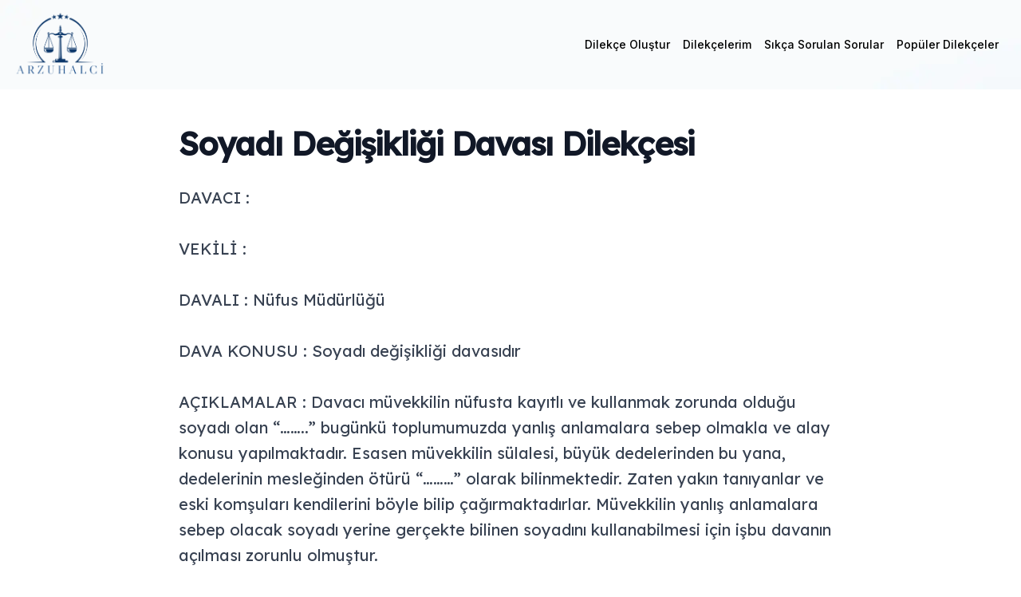

--- FILE ---
content_type: text/html; charset=utf-8
request_url: https://dilekcearzuhal.com/dilekce/soyadi-degisikligi-davasi-dilekcesi
body_size: 7264
content:
<!DOCTYPE html><html class="h-full scroll-smooth bg-white antialiased [font-feature-settings:&#x27;ss01&#x27;]" lang="tr"><head><meta charSet="utf-8"/><meta name="viewport" content="width=device-width"/><link rel="icon" href="/favicon.ico" sizes="any"/><script async="" src="https://pagead2.googlesyndication.com/pagead/js/adsbygoogle.js?client=ca-pub-5982013114383630" crossorigin="anonymous"></script><title>Soyadı Değişikliği Davası Dilekçesi</title><meta name="description" content="Müvekkil, toplumda yanlış anlamalara sebep olan soyadının gerçek soyadı ile değiştirilmesini talep ediyor."/><meta property="og:title" content="Soyadı Değişikliği Davası Dilekçesi"/><meta property="og:description" content="Müvekkil, toplumda yanlış anlamalara sebep olan soyadının gerçek soyadı ile değiştirilmesini talep ediyor."/><meta property="og:image" content="https://postimg.cc/nXsTwPMv"/><meta property="og:url" content="https://dilekcearzuhal.com/"/><meta name="next-head-count" content="10"/><link rel="preconnect" href="https://fonts.googleapis.com"/><link rel="preconnect" href="https://fonts.gstatic.com" crossorigin="anonymous"/><link rel="preconnect" href="https://fonts.gstatic.com" crossorigin /><link rel="preload" href="/_next/static/css/ef0f9d73d837710b.css" as="style" crossorigin=""/><link rel="stylesheet" href="/_next/static/css/ef0f9d73d837710b.css" crossorigin="" data-n-g=""/><noscript data-n-css=""></noscript><script defer="" crossorigin="" nomodule="" src="/_next/static/chunks/polyfills-c67a75d1b6f99dc8.js"></script><script src="/_next/static/chunks/webpack-0bbdde31e2dead8d.js" defer="" crossorigin=""></script><script src="/_next/static/chunks/framework-6956cc2a6f4190cb.js" defer="" crossorigin=""></script><script src="/_next/static/chunks/main-c4ab0c93fe94a1f9.js" defer="" crossorigin=""></script><script src="/_next/static/chunks/pages/_app-45335a885c704270.js" defer="" crossorigin=""></script><script src="/_next/static/chunks/43-71af5ccf0b1e21ad.js" defer="" crossorigin=""></script><script src="/_next/static/chunks/54-8ae6161634d189d7.js" defer="" crossorigin=""></script><script src="/_next/static/chunks/pages/dilekce/%5Bslug%5D-3ade798c1ac6464b.js" defer="" crossorigin=""></script><script src="/_next/static/Rh9Dp1LcBvcuVng-QUqHA/_buildManifest.js" defer="" crossorigin=""></script><script src="/_next/static/Rh9Dp1LcBvcuVng-QUqHA/_ssgManifest.js" defer="" crossorigin=""></script><style data-href="https://fonts.googleapis.com/css2?family=Inter:wght@100..900&family=Lexend:wght@400;500&display=swap">@font-face{font-family:'Inter';font-style:normal;font-weight:100;font-display:swap;src:url(https://fonts.gstatic.com/s/inter/v19/UcCO3FwrK3iLTeHuS_nVMrMxCp50SjIw2boKoduKmMEVuLyeMZs.woff) format('woff')}@font-face{font-family:'Inter';font-style:normal;font-weight:200;font-display:swap;src:url(https://fonts.gstatic.com/s/inter/v19/UcCO3FwrK3iLTeHuS_nVMrMxCp50SjIw2boKoduKmMEVuDyfMZs.woff) format('woff')}@font-face{font-family:'Inter';font-style:normal;font-weight:300;font-display:swap;src:url(https://fonts.gstatic.com/s/inter/v19/UcCO3FwrK3iLTeHuS_nVMrMxCp50SjIw2boKoduKmMEVuOKfMZs.woff) format('woff')}@font-face{font-family:'Inter';font-style:normal;font-weight:400;font-display:swap;src:url(https://fonts.gstatic.com/s/inter/v19/UcCO3FwrK3iLTeHuS_nVMrMxCp50SjIw2boKoduKmMEVuLyfMZs.woff) format('woff')}@font-face{font-family:'Inter';font-style:normal;font-weight:500;font-display:swap;src:url(https://fonts.gstatic.com/s/inter/v19/UcCO3FwrK3iLTeHuS_nVMrMxCp50SjIw2boKoduKmMEVuI6fMZs.woff) format('woff')}@font-face{font-family:'Inter';font-style:normal;font-weight:600;font-display:swap;src:url(https://fonts.gstatic.com/s/inter/v19/UcCO3FwrK3iLTeHuS_nVMrMxCp50SjIw2boKoduKmMEVuGKYMZs.woff) format('woff')}@font-face{font-family:'Inter';font-style:normal;font-weight:700;font-display:swap;src:url(https://fonts.gstatic.com/s/inter/v19/UcCO3FwrK3iLTeHuS_nVMrMxCp50SjIw2boKoduKmMEVuFuYMZs.woff) format('woff')}@font-face{font-family:'Inter';font-style:normal;font-weight:800;font-display:swap;src:url(https://fonts.gstatic.com/s/inter/v19/UcCO3FwrK3iLTeHuS_nVMrMxCp50SjIw2boKoduKmMEVuDyYMZs.woff) format('woff')}@font-face{font-family:'Inter';font-style:normal;font-weight:900;font-display:swap;src:url(https://fonts.gstatic.com/s/inter/v19/UcCO3FwrK3iLTeHuS_nVMrMxCp50SjIw2boKoduKmMEVuBWYMZs.woff) format('woff')}@font-face{font-family:'Lexend';font-style:normal;font-weight:400;font-display:swap;src:url(https://fonts.gstatic.com/s/lexend/v25/wlptgwvFAVdoq2_F94zlCfv0bz1WCzsW_LM.woff) format('woff')}@font-face{font-family:'Lexend';font-style:normal;font-weight:500;font-display:swap;src:url(https://fonts.gstatic.com/s/lexend/v25/wlptgwvFAVdoq2_F94zlCfv0bz1WCwkW_LM.woff) format('woff')}@font-face{font-family:'Inter';font-style:normal;font-weight:100 900;font-display:swap;src:url(https://fonts.gstatic.com/s/inter/v19/UcC73FwrK3iLTeHuS_nVMrMxCp50SjIa2JL7W0Q5n-wU.woff2) format('woff2');unicode-range:U+0460-052F,U+1C80-1C8A,U+20B4,U+2DE0-2DFF,U+A640-A69F,U+FE2E-FE2F}@font-face{font-family:'Inter';font-style:normal;font-weight:100 900;font-display:swap;src:url(https://fonts.gstatic.com/s/inter/v19/UcC73FwrK3iLTeHuS_nVMrMxCp50SjIa0ZL7W0Q5n-wU.woff2) format('woff2');unicode-range:U+0301,U+0400-045F,U+0490-0491,U+04B0-04B1,U+2116}@font-face{font-family:'Inter';font-style:normal;font-weight:100 900;font-display:swap;src:url(https://fonts.gstatic.com/s/inter/v19/UcC73FwrK3iLTeHuS_nVMrMxCp50SjIa2ZL7W0Q5n-wU.woff2) format('woff2');unicode-range:U+1F00-1FFF}@font-face{font-family:'Inter';font-style:normal;font-weight:100 900;font-display:swap;src:url(https://fonts.gstatic.com/s/inter/v19/UcC73FwrK3iLTeHuS_nVMrMxCp50SjIa1pL7W0Q5n-wU.woff2) format('woff2');unicode-range:U+0370-0377,U+037A-037F,U+0384-038A,U+038C,U+038E-03A1,U+03A3-03FF}@font-face{font-family:'Inter';font-style:normal;font-weight:100 900;font-display:swap;src:url(https://fonts.gstatic.com/s/inter/v19/UcC73FwrK3iLTeHuS_nVMrMxCp50SjIa2pL7W0Q5n-wU.woff2) format('woff2');unicode-range:U+0102-0103,U+0110-0111,U+0128-0129,U+0168-0169,U+01A0-01A1,U+01AF-01B0,U+0300-0301,U+0303-0304,U+0308-0309,U+0323,U+0329,U+1EA0-1EF9,U+20AB}@font-face{font-family:'Inter';font-style:normal;font-weight:100 900;font-display:swap;src:url(https://fonts.gstatic.com/s/inter/v19/UcC73FwrK3iLTeHuS_nVMrMxCp50SjIa25L7W0Q5n-wU.woff2) format('woff2');unicode-range:U+0100-02BA,U+02BD-02C5,U+02C7-02CC,U+02CE-02D7,U+02DD-02FF,U+0304,U+0308,U+0329,U+1D00-1DBF,U+1E00-1E9F,U+1EF2-1EFF,U+2020,U+20A0-20AB,U+20AD-20C0,U+2113,U+2C60-2C7F,U+A720-A7FF}@font-face{font-family:'Inter';font-style:normal;font-weight:100 900;font-display:swap;src:url(https://fonts.gstatic.com/s/inter/v19/UcC73FwrK3iLTeHuS_nVMrMxCp50SjIa1ZL7W0Q5nw.woff2) format('woff2');unicode-range:U+0000-00FF,U+0131,U+0152-0153,U+02BB-02BC,U+02C6,U+02DA,U+02DC,U+0304,U+0308,U+0329,U+2000-206F,U+20AC,U+2122,U+2191,U+2193,U+2212,U+2215,U+FEFF,U+FFFD}@font-face{font-family:'Lexend';font-style:normal;font-weight:400;font-display:swap;src:url(https://fonts.gstatic.com/s/lexend/v25/wlpwgwvFAVdoq2_v9KQU82RHaBBX.woff2) format('woff2');unicode-range:U+0102-0103,U+0110-0111,U+0128-0129,U+0168-0169,U+01A0-01A1,U+01AF-01B0,U+0300-0301,U+0303-0304,U+0308-0309,U+0323,U+0329,U+1EA0-1EF9,U+20AB}@font-face{font-family:'Lexend';font-style:normal;font-weight:400;font-display:swap;src:url(https://fonts.gstatic.com/s/lexend/v25/wlpwgwvFAVdoq2_v9aQU82RHaBBX.woff2) format('woff2');unicode-range:U+0100-02BA,U+02BD-02C5,U+02C7-02CC,U+02CE-02D7,U+02DD-02FF,U+0304,U+0308,U+0329,U+1D00-1DBF,U+1E00-1E9F,U+1EF2-1EFF,U+2020,U+20A0-20AB,U+20AD-20C0,U+2113,U+2C60-2C7F,U+A720-A7FF}@font-face{font-family:'Lexend';font-style:normal;font-weight:400;font-display:swap;src:url(https://fonts.gstatic.com/s/lexend/v25/wlpwgwvFAVdoq2_v-6QU82RHaA.woff2) format('woff2');unicode-range:U+0000-00FF,U+0131,U+0152-0153,U+02BB-02BC,U+02C6,U+02DA,U+02DC,U+0304,U+0308,U+0329,U+2000-206F,U+20AC,U+2122,U+2191,U+2193,U+2212,U+2215,U+FEFF,U+FFFD}@font-face{font-family:'Lexend';font-style:normal;font-weight:500;font-display:swap;src:url(https://fonts.gstatic.com/s/lexend/v25/wlpwgwvFAVdoq2_v9KQU82RHaBBX.woff2) format('woff2');unicode-range:U+0102-0103,U+0110-0111,U+0128-0129,U+0168-0169,U+01A0-01A1,U+01AF-01B0,U+0300-0301,U+0303-0304,U+0308-0309,U+0323,U+0329,U+1EA0-1EF9,U+20AB}@font-face{font-family:'Lexend';font-style:normal;font-weight:500;font-display:swap;src:url(https://fonts.gstatic.com/s/lexend/v25/wlpwgwvFAVdoq2_v9aQU82RHaBBX.woff2) format('woff2');unicode-range:U+0100-02BA,U+02BD-02C5,U+02C7-02CC,U+02CE-02D7,U+02DD-02FF,U+0304,U+0308,U+0329,U+1D00-1DBF,U+1E00-1E9F,U+1EF2-1EFF,U+2020,U+20A0-20AB,U+20AD-20C0,U+2113,U+2C60-2C7F,U+A720-A7FF}@font-face{font-family:'Lexend';font-style:normal;font-weight:500;font-display:swap;src:url(https://fonts.gstatic.com/s/lexend/v25/wlpwgwvFAVdoq2_v-6QU82RHaA.woff2) format('woff2');unicode-range:U+0000-00FF,U+0131,U+0152-0153,U+02BB-02BC,U+02C6,U+02DA,U+02DC,U+0304,U+0308,U+0329,U+2000-206F,U+20AC,U+2122,U+2191,U+2193,U+2212,U+2215,U+FEFF,U+FFFD}</style></head><body class="flex h-full flex-col"><div id="__next"><div><header class="header-bg-image py-4"><div class="mx-auto max-w-7xl px-5"><nav class="relative z-10 flex items-center justify-between"><div class="flex items-center"><a aria-label="Home" href="/"><img alt="arzuhalci-logo" title="Arzuhalci Logo" loading="lazy" width="473" height="344" decoding="async" data-nimg="1" class="lg:w-[110px] lg:h-[80px] w-auto h-[50px]" style="color:transparent" src="/_next/static/media/arzuhalci-logo.0aaada23.webp"/></a></div><div class="hidden lg:flex lg:gap-x-6"><a class="inline-block rounded-lg px-2 py-1 text-sm text-black font-medium" href="/dilekce-olustur">Dilekçe Oluştur</a><a class="inline-block rounded-lg px-2 py-1 text-sm text-black font-medium" href="/dilekcelerim">Dilekçelerim</a><a class="inline-block rounded-lg px-2 py-1 text-sm text-black font-medium" href="/#sikca-sorulan-sorular">Sıkça Sorulan Sorular</a><a class="inline-block rounded-lg px-2 py-1 text-sm text-black font-medium" href="/#populer-dilekceler">Popüler Dilekçeler</a></div><div class="flex items-center gap-x-5 lg:hidden"><div class="-mr-1"><div data-headlessui-state=""><button class="ui-not-focus-visible:outline-none relative z-10 flex h-8 w-8 items-center justify-center" aria-label="Toggle Navigation" type="button" aria-expanded="false" data-headlessui-state=""><svg aria-hidden="true" class="h-3.5 w-3.5 overflow-visible stroke-slate-700" fill="none" stroke-width="2" stroke-linecap="round"><path d="M0 1H14M0 7H14M0 13H14" class="origin-center transition"></path><path d="M2 2L12 12M12 2L2 12" class="origin-center transition scale-90 opacity-0"></path></svg></button></div><div style="position:fixed;top:1px;left:1px;width:1px;height:0;padding:0;margin:-1px;overflow:hidden;clip:rect(0, 0, 0, 0);white-space:nowrap;border-width:0;display:none"></div></div></div></nav></div></header><div class="mx-auto flex w-full max-w-4xl flex-1 flex-col px-4 py-8 font-display md:justify-center md:p-8"><h1 class="mt-2 text-3xl font-bold tracking-tight text-gray-900 sm:text-4xl">Soyadı Değişikliği Davası Dilekçesi</h1><p class="mt-6 whitespace-pre-line text-xl leading-8 text-gray-700">DAVACI :   

VEKİLİ :    

DAVALI : Nüfus Müdürlüğü   

DAVA KONUSU : Soyadı değişikliği davasıdır     

AÇIKLAMALAR :  Davacı müvekkilin nüfusta kayıtlı ve kullanmak zorunda olduğu soyadı olan “……..” bugünkü toplumumuzda yanlış anlamalara sebep olmakla ve alay konusu yapılmaktadır. Esasen müvekkilin sülalesi, büyük dedelerinden bu yana, dedelerinin mesleğinden ötürü “………” olarak bilinmektedir. Zaten yakın tanıyanlar ve eski komşuları kendilerini böyle bilip çağırmaktadırlar. Müvekkilin yanlış anlamalara sebep olacak soyadı yerine gerçekte bilinen soyadını kullanabilmesi için işbu davanın açılması zorunlu olmuştur.      

HUKUKİ SEBEPLER : TMK, HMK ve ilgili mevzuat    

DELİLLER : Nüfus kaydı, tanık beyanı ve her tür yasal deliller.     

SONUÇ VE İSTEM : Yukarıda açıklanan sebep ve gösterilen delillere göre davamızın kabulü ile, “………” soyadının “………” olarak değiştirilmesine karar verilmesini vekaleten arz ve talep ederim.</p><div class="mt-6 flex"><button class="w-100 mt-3 text-left  text-xl text-black underline underline-offset-1"> <!-- -->Soyadı Değişikliği Davası Dilekçesi<!-- --> Örneği</button></div><div class="sticky bottom-5 z-10 mt-6 flex justify-end opacity-90 md:static"><a href="/dilekce-olustur"><button class="rounded-lg bg-blue-600 p-4 text-white hover:bg-blue-700"><span class="font-display">Dilekçe Oluştur</span></button></a></div></div><footer class="bg-slate-50 " id="footer"><div class="mx-auto max-w-7xl px-5"><div class="flex flex-col items-center border-t border-slate-400/10 py-10 sm:flex-row-reverse sm:justify-between"><div class="flex gap-x-6"><a alt="De Marke Labs on LinkedIn" class="group" aria-label="De Marke Labs on LinkedIn" href="https://www.linkedin.com/company/de-marke-labs/"><svg xmlns="http://www.w3.org/2000/svg" width="24px" height="24px" viewBox="0 0 24 24" fill="none"><path d="M22 3.47059V20.5294C22 20.9194 21.8451 21.2935 21.5693 21.5693C21.2935 21.8451 20.9194 22 20.5294 22H3.47059C3.08056 22 2.70651 21.8451 2.43073 21.5693C2.15494 21.2935 2 20.9194 2 20.5294V3.47059C2 3.08056 2.15494 2.70651 2.43073 2.43073C2.70651 2.15494 3.08056 2 3.47059 2H20.5294C20.9194 2 21.2935 2.15494 21.5693 2.43073C21.8451 2.70651 22 3.08056 22 3.47059ZM7.88235 9.64706H4.94118V19.0588H7.88235V9.64706ZM8.14706 6.41177C8.14861 6.18929 8.10632 5.96869 8.02261 5.76255C7.93891 5.55642 7.81542 5.36879 7.65919 5.21039C7.50297 5.05198 7.31708 4.92589 7.11213 4.83933C6.90718 4.75277 6.68718 4.70742 6.46471 4.70588H6.41177C5.95934 4.70588 5.52544 4.88561 5.20552 5.20552C4.88561 5.52544 4.70588 5.95934 4.70588 6.41177C4.70588 6.86419 4.88561 7.29809 5.20552 7.61801C5.52544 7.93792 5.95934 8.11765 6.41177 8.11765C6.63426 8.12312 6.85565 8.0847 7.06328 8.00458C7.27092 7.92447 7.46074 7.80422 7.62189 7.65072C7.78304 7.49722 7.91237 7.31346 8.00248 7.10996C8.09259 6.90646 8.14172 6.6872 8.14706 6.46471V6.41177ZM19.0588 13.3412C19.0588 10.5118 17.2588 9.41177 15.4706 9.41177C14.8851 9.38245 14.3021 9.50715 13.7799 9.77345C13.2576 10.0397 12.8143 10.4383 12.4941 10.9294H12.4118V9.64706H9.64706V19.0588H12.5882V14.0529C12.5457 13.5403 12.7072 13.0315 13.0376 12.6372C13.3681 12.2429 13.8407 11.9949 14.3529 11.9471H14.4647C15.4 11.9471 16.0941 12.5353 16.0941 14.0176V19.0588H19.0353L19.0588 13.3412Z" fill="#000000"></path></svg></a><a class="group" alt="Arzuhalci - App Store Connect" aria-label="Arzuhalci - App Store Connect" href="https://apps.apple.com/tr/app/arzuhalci-dilek%C3%A7e-yaz%C4%B1c%C4%B1-pro/id6449254847?l=tr"><svg xmlns="http://www.w3.org/2000/svg" width="24px" height="24px" viewBox="0 0 960 960" fill="none"><path d="M697.234 663.371C716.41 696.729 667.671 724.494 648.395 693.333C606.548 628.614 569.794 560.699 528.745 495.381C516.161 464.219 479.107 431.161 495.986 396.005C540.43 337.178 577.384 418.776 594.363 456.829C639.506 550.512 610.443 525.243 710.717 524.544C754.263 524.644 758.757 591.361 715.312 596.155C698.732 598.052 682.453 597.852 665.674 598.252C677.159 619.725 684.95 642.297 697.234 663.371Z" fill="white"></path><path d="M474.312 257.679C486.597 230.913 517.059 198.453 545.224 224.92C564.3 242.298 551.316 269.465 538.332 287.242C489.194 363.747 450.242 445.844 405.598 524.845C445.448 528.341 485.598 525.844 525.149 532.835C564.1 539.827 558.907 597.455 519.256 598.353C442.153 601.35 365.049 595.457 287.845 599.652C260.28 597.554 225.024 612.336 203.751 589.065C161.104 516.456 275.761 527.442 317.608 524.546C343.776 499.377 356.659 456.93 377.833 425.769C395.311 394.608 412.39 363.147 429.868 331.986C432.964 322.199 418.982 314.109 415.486 305.12C349.169 230.713 442.153 172.885 474.312 257.679Z" fill="white"></path><path d="M330.292 643.197C329.393 609.04 284.549 595.856 265.373 626.118C256.884 640.301 246.097 654.483 242.302 670.763C234.811 703.022 275.56 724.995 298.332 700.925C313.513 684.645 325.198 664.87 330.292 643.197ZM545.223 224.92C516.959 198.353 486.597 230.813 474.312 257.679C442.152 172.885 349.068 230.713 415.485 305.22C418.981 314.208 432.864 322.198 429.867 332.086C412.389 363.347 395.311 394.708 377.833 425.869C356.659 457.03 343.775 499.377 317.608 524.645C275.76 527.442 161.103 516.455 203.85 589.165C225.123 612.535 260.379 597.654 287.945 599.751C365.148 595.557 442.152 601.449 519.356 598.453C559.006 597.554 564.2 539.926 525.248 532.935C485.698 525.944 445.548 528.341 405.698 524.945C450.342 445.944 489.293 363.746 538.432 287.342C551.316 269.564 564.299 242.398 545.223 224.92ZM342.277 86.6927C463.326 84.6952 587.87 65.619 705.523 104.97C830.467 143.522 874.012 278.153 872.814 397.105C873.713 481.299 874.012 566.193 858.931 649.19C834.262 804.895 746.172 873.01 590.666 874.608C422.377 880.301 172.489 908.965 104.474 711.012C76.5092 599.452 86.6964 481.1 88.1946 366.843C98.9811 200.75 163.301 90.2882 342.277 86.6927ZM715.411 596.156C758.856 591.362 754.362 524.645 710.816 524.545C610.542 525.244 639.605 550.513 594.462 456.83C577.383 418.778 540.529 337.279 496.085 396.006C479.206 431.062 516.359 464.121 528.844 495.382C569.892 560.6 606.647 628.515 648.494 693.334C667.77 724.495 716.509 696.73 697.333 663.372C685.048 642.298 677.258 619.726 665.773 598.253C682.452 597.854 698.831 598.053 715.411 596.156Z" fill="#000000"></path><path d="M265.471 626.12C284.647 595.758 329.491 609.042 330.39 643.199C325.296 664.872 313.511 684.647 298.53 701.027C275.758 724.997 235.009 703.124 242.5 670.864C246.195 654.485 256.882 640.302 265.471 626.12Z" fill="white"></path></svg></a><a class="group" alt="Arzuhalci - Google Play Store" aria-label="Arzuhalci - Google Play Store" href="https://play.google.com/store/apps/details?id=labs.yapayzeka.dilekce&amp;hl=en_US"><svg xmlns="http://www.w3.org/2000/svg" width="24px" height="24px" viewBox="0 0 960 960" fill="none"><path d="M629.816 562.299C541.126 473.91 530.44 493.685 632.812 410.289C742.674 488.691 763.349 464.421 629.816 562.299Z" fill="white"></path><path d="M531.639 463.122C256.782 200.251 271.963 188.066 592.163 384.121C595.06 387.117 606.645 389.614 601.352 394.708C577.981 417.279 555.309 439.951 531.639 463.122Z" fill="white"></path><path d="M338.578 701.226C398.004 635.209 463.722 573.985 525.345 509.666C530.239 504.672 532.136 504.572 536.83 509.366C558.603 531.438 580.376 553.611 602.149 575.783C536.431 633.71 436.656 681.351 346.868 703.124C343.172 702.225 340.875 701.725 338.578 701.226Z" fill="white"></path><path d="M310.314 691.039C298.529 701.226 289.141 663.274 291.638 656.881C288.542 629.016 259.877 202.35 317.106 289.441C373.935 347.069 431.163 404.197 488.192 461.626C492.587 469.815 513.56 478.504 505.97 488.093C439.253 554.21 372.736 620.827 310.314 691.039Z" fill="white"></path><path d="M592.163 384.121C271.963 188.066 256.782 200.251 531.639 463.123C555.309 439.952 577.881 417.28 601.351 394.708C606.645 389.515 595.059 387.018 592.163 384.121ZM602.15 575.782C580.378 553.709 558.605 531.437 536.832 509.365C532.138 504.571 530.24 504.771 525.346 509.664C463.723 573.984 398.006 635.208 338.58 701.225C340.877 701.724 343.174 702.224 346.869 703.023C436.657 681.35 536.432 633.61 602.15 575.782ZM632.812 410.289C530.44 493.684 541.127 473.909 629.816 562.299C763.349 464.421 742.675 488.691 632.812 410.289ZM317.107 289.44C259.878 202.349 288.542 628.915 291.639 656.88C289.242 663.272 298.63 701.225 310.315 691.038C372.737 620.825 439.154 554.209 505.971 488.191C513.561 478.503 492.587 469.914 488.193 461.724C431.164 404.296 373.936 347.068 317.107 289.44ZM593.062 873.31C214.335 904.371 55.234 834.458 88.7921 425.769C89.9906 245.095 135.034 90.1888 344.472 87.2924C773.436 57.7294 905.671 114.658 870.016 572.386C856.732 756.756 794.11 872.211 593.062 873.31Z" fill="#000000"></path></svg></a></div><div class="flex flex-col items-center justify-start"><div class="mt-5 flex items-center justify-between gap-5 sm:mt-0 sm:gap-x-20"><img alt="iyzico" loading="lazy" width="150" height="50" decoding="async" data-nimg="1" style="color:transparent" src="/_next/static/media/iyzico_ile_ode_colored_horizontal.129fbb51.png"/><img alt="master-card-visa" loading="lazy" width="150" height="50" decoding="async" data-nimg="1" style="color:transparent" src="/_next/static/media/Visa-Mastercard.6ddfec02.webp"/></div><p class="mt-6 text-center text-sm text-slate-500 sm:mt-0 sm:text-left">Copyright © <!-- -->2025<!-- --> <a href="http://demarkelabs.com">De Marke Labs</a>, Inc. All rights reserved.</p></div></div></div></footer></div></div><script id="__NEXT_DATA__" type="application/json" crossorigin="">{"props":{"pageProps":{"dilekceData":{"title":"Soyadı Değişikliği Davası Dilekçesi","content":"DAVACI :   \n\nVEKİLİ :    \n\nDAVALI : Nüfus Müdürlüğü   \n\nDAVA KONUSU : Soyadı değişikliği davasıdır     \n\nAÇIKLAMALAR :  Davacı müvekkilin nüfusta kayıtlı ve kullanmak zorunda olduğu soyadı olan “……..” bugünkü toplumumuzda yanlış anlamalara sebep olmakla ve alay konusu yapılmaktadır. Esasen müvekkilin sülalesi, büyük dedelerinden bu yana, dedelerinin mesleğinden ötürü “………” olarak bilinmektedir. Zaten yakın tanıyanlar ve eski komşuları kendilerini böyle bilip çağırmaktadırlar. Müvekkilin yanlış anlamalara sebep olacak soyadı yerine gerçekte bilinen soyadını kullanabilmesi için işbu davanın açılması zorunlu olmuştur.      \n\nHUKUKİ SEBEPLER : TMK, HMK ve ilgili mevzuat    \n\nDELİLLER : Nüfus kaydı, tanık beyanı ve her tür yasal deliller.     \n\nSONUÇ VE İSTEM : Yukarıda açıklanan sebep ve gösterilen delillere göre davamızın kabulü ile, “………” soyadının “………” olarak değiştirilmesine karar verilmesini vekaleten arz ve talep ederim.","file":{"__type":"File","name":"1b7a20df751fbcc5bf79bb8124dcc8ac_petition-8.pdf","url":"https://parsefiles.back4app.com/kG5bG41NyoHPRo1VWLc4UXvlIEMHDdNqO9Gqmm1c/1b7a20df751fbcc5bf79bb8124dcc8ac_petition-8.pdf"},"desc":"Müvekkil, toplumda yanlış anlamalara sebep olan soyadının gerçek soyadı ile değiştirilmesini talep ediyor.","previewImage":"https://postimg.cc/nXsTwPMv"}},"__N_SSG":true},"page":"/dilekce/[slug]","query":{"slug":"soyadi-degisikligi-davasi-dilekcesi"},"buildId":"Rh9Dp1LcBvcuVng-QUqHA","isFallback":false,"gsp":true,"scriptLoader":[]}</script><script defer src="https://static.cloudflareinsights.com/beacon.min.js/vcd15cbe7772f49c399c6a5babf22c1241717689176015" integrity="sha512-ZpsOmlRQV6y907TI0dKBHq9Md29nnaEIPlkf84rnaERnq6zvWvPUqr2ft8M1aS28oN72PdrCzSjY4U6VaAw1EQ==" data-cf-beacon='{"version":"2024.11.0","token":"2887e28eaa624543b2276b68c3e06bb4","r":1,"server_timing":{"name":{"cfCacheStatus":true,"cfEdge":true,"cfExtPri":true,"cfL4":true,"cfOrigin":true,"cfSpeedBrain":true},"location_startswith":null}}' crossorigin="anonymous"></script>
</body></html>

--- FILE ---
content_type: text/html; charset=utf-8
request_url: https://www.google.com/recaptcha/api2/aframe
body_size: 182
content:
<!DOCTYPE HTML><html><head><meta http-equiv="content-type" content="text/html; charset=UTF-8"></head><body><script nonce="l4Apt6oU5X0JSzlbWa4h2Q">/** Anti-fraud and anti-abuse applications only. See google.com/recaptcha */ try{var clients={'sodar':'https://pagead2.googlesyndication.com/pagead/sodar?'};window.addEventListener("message",function(a){try{if(a.source===window.parent){var b=JSON.parse(a.data);var c=clients[b['id']];if(c){var d=document.createElement('img');d.src=c+b['params']+'&rc='+(localStorage.getItem("rc::a")?sessionStorage.getItem("rc::b"):"");window.document.body.appendChild(d);sessionStorage.setItem("rc::e",parseInt(sessionStorage.getItem("rc::e")||0)+1);localStorage.setItem("rc::h",'1768994606304');}}}catch(b){}});window.parent.postMessage("_grecaptcha_ready", "*");}catch(b){}</script></body></html>

--- FILE ---
content_type: application/javascript
request_url: https://dilekcearzuhal.com/_next/static/chunks/webpack-0bbdde31e2dead8d.js
body_size: 1022
content:
!function(){"use strict";var t,e,n,r,o,u,f={},i={};function c(t){var e=i[t];if(void 0!==e)return e.exports;var n=i[t]={exports:{}},r=!0;try{f[t].call(n.exports,n,n.exports,c),r=!1}finally{r&&delete i[t]}return n.exports}c.m=f,t=[],c.O=function(e,n,r,o){if(n){o=o||0;for(var u=t.length;u>0&&t[u-1][2]>o;u--)t[u]=t[u-1];t[u]=[n,r,o];return}for(var f=1/0,u=0;u<t.length;u++){for(var n=t[u][0],r=t[u][1],o=t[u][2],i=!0,l=0;l<n.length;l++)f>=o&&Object.keys(c.O).every(function(t){return c.O[t](n[l])})?n.splice(l--,1):(i=!1,o<f&&(f=o));if(i){t.splice(u--,1);var a=r()}}return a},c.n=function(t){var e=t&&t.__esModule?function(){return t.default}:function(){return t};return c.d(e,{a:e}),e},n=Object.getPrototypeOf?function(t){return Object.getPrototypeOf(t)}:function(t){return t.__proto__},c.t=function(t,r){if(1&r&&(t=this(t)),8&r||"object"==typeof t&&t&&(4&r&&t.__esModule||16&r&&"function"==typeof t.then))return t;var o=Object.create(null);c.r(o);var u={};e=e||[null,n({}),n([]),n(n)];for(var f=2&r&&t;"object"==typeof f&&!~e.indexOf(f);f=n(f))Object.getOwnPropertyNames(f).forEach(function(e){u[e]=function(){return t[e]}});return u.default=function(){return t},c.d(o,u),o},c.d=function(t,e){for(var n in e)c.o(e,n)&&!c.o(t,n)&&Object.defineProperty(t,n,{enumerable:!0,get:e[n]})},c.g=function(){if("object"==typeof globalThis)return globalThis;try{return this||Function("return this")()}catch(t){if("object"==typeof window)return window}}(),c.o=function(t,e){return Object.prototype.hasOwnProperty.call(t,e)},c.r=function(t){"undefined"!=typeof Symbol&&Symbol.toStringTag&&Object.defineProperty(t,Symbol.toStringTag,{value:"Module"}),Object.defineProperty(t,"__esModule",{value:!0})},c.p="/_next/",r={272:0},c.O.j=function(t){return 0===r[t]},o=function(t,e){var n,o,u=e[0],f=e[1],i=e[2],l=0;if(u.some(function(t){return 0!==r[t]})){for(n in f)c.o(f,n)&&(c.m[n]=f[n]);if(i)var a=i(c)}for(t&&t(e);l<u.length;l++)o=u[l],c.o(r,o)&&r[o]&&r[o][0](),r[o]=0;return c.O(a)},(u=self.webpackChunk_N_E=self.webpackChunk_N_E||[]).forEach(o.bind(null,0)),u.push=o.bind(null,u.push.bind(u))}();

--- FILE ---
content_type: application/javascript
request_url: https://dilekcearzuhal.com/_next/static/chunks/54-8ae6161634d189d7.js
body_size: 6380
content:
"use strict";(self.webpackChunk_N_E=self.webpackChunk_N_E||[]).push([[54],{85777:function(e,i,a){a.d(i,{W:function(){return t}});var l=a(85893),s=a(86010);function t(e){let{className:i,...a}=e;return(0,l.jsx)("div",{className:(0,s.Z)("mx-auto max-w-7xl px-5",i),...a})}},97802:function(e,i,a){a.d(i,{Z:function(){return m}});var l=a(85893),s=a(41664),t=a.n(s),r=a(25675),c=a.n(r),n=a(85777),d=a(67294),h={src:"/_next/static/media/iyzico_ile_ode_colored_horizontal.129fbb51.png",height:155,width:1050,blurDataURL:"[data-uri]",blurWidth:8,blurHeight:1},o={src:"/_next/static/media/Visa-Mastercard.6ddfec02.webp",height:378,width:1024,blurDataURL:"[data-uri]",blurWidth:8,blurHeight:3},m=(0,d.forwardRef)((e,i)=>{let{isFooterLinksActive:a=!0}=e,s=[{name:"Abonelik İptali Dilek\xe7esi",href:"https://dilekcearzuhal.com/dilekce/abonelik-iptali-dilekcesi"},{name:"Adli Kontrol Kararına İtiraz Dilek\xe7esi",href:"https://dilekcearzuhal.com/dilekce/adli-kontrol-kararina-itiraz-dilekcesi"},{name:"Adli Kontrol Mazeret Dilek\xe7esi",href:"https://dilekcearzuhal.com/dilekce/adli-kontrol-mazeret-dilekcesi"},{name:"Adli Tıp Raporuna İtiraz Dilek\xe7esi",href:"https://dilekcearzuhal.com/dilekce/adli-tip-raporuna-itiraz-dilekcesi"},{name:"Anlaşmalı Boşanma Dilek\xe7esi",href:"https://dilekcearzuhal.com/dilekce/anlasmali-bosanma-dilekcesi"},{name:"Bekarlık Soyadı Dilek\xe7esi",href:"https://dilekcearzuhal.com/dilekce/bekarlik-soyadi-dilekcesi"},{name:"Boşanma Dilek\xe7esi",href:"https://dilekcearzuhal.com/dilekce/bosanma-dilekcesi"},{name:"Burs Başvuru Dilek\xe7esi",href:"https://dilekcearzuhal.com/dilekce/burs-basvuru-dilekcesi"},{name:"\xc7ek İptali Davası Dilek\xe7esi",href:"https://dilekcearzuhal.com/dilekce/cek-iptali-dava-dilekcesi"},{name:"İcra Dilek\xe7esi",href:"https://dilekcearzuhal.com/dilekce/icra-dilekcesi"},{name:"Kasten \xd6ld\xfcrme Su\xe7u Şikayet Dilek\xe7esi",href:"https://dilekcearzuhal.com/dilekce/kasten-oldurme-sucu-suc-duyurusu-dilekcesi"},{name:"Kiracı Tahliye Dilek\xe7esi",href:"https://dilekcearzuhal.com/dilekce/kiraci-tahliye-dilekcesi"},{name:"Kira S\xf6zleşmesi Feshi Dilek\xe7esi",href:"https://dilekcearzuhal.com/dilekce/kira-sozlesmesi-feshi-dilekcesi"},{name:"Ruhsatsız Silah Bulundurma Savunma Dilek\xe7esi",href:"https://dilekcearzuhal.com/dilekce/ruhsatsiz-silah-bulundurma-savunma-dilekcesi"},{name:"Savcılığa Şikayet Dilek\xe7esi",href:"https://dilekcearzuhal.com/dilekce/savciliga-sikayet-dilekcesi"},{name:"Savunma Dilek\xe7esi",href:"https://dilekcearzuhal.com/dilekce/savunma-dilekcesi"},{name:"Sigorta Şirketine İhbar Dilek\xe7esi",href:"https://dilekcearzuhal.com/dilekce/sigorta-sirketine-ihbar-dilekcesi"},{name:"Soyadı Değişikliği Davası Dilek\xe7esi",href:"https://dilekcearzuhal.com/dilekce/soyadi-degisikligi-davasi-dilekcesi"},{name:"S\xfcre Tutum Dilek\xe7esi",href:"https://dilekcearzuhal.com/dilekce/sure-tutum-dilekcesi"},{name:"Şantaj Şikayet Dilek\xe7esi",href:"https://dilekcearzuhal.com/dilekce/santaj-sikayet-dilekcesi"},{name:"Tahliye İstemi Dilek\xe7esi",href:"https://dilekcearzuhal.com/dilekce/tahliye-istemi-dilekcesi"},{name:"Tapu Tescil Dilek\xe7esi",href:"https://dilekcearzuhal.com/dilekce/tapu-tescil-dilekcesi"},{name:"Trafik Cezası İtiraz Dilek\xe7esi",href:"https://dilekcearzuhal.com/dilekce/trafik-cezasi-itiraz-dilekcesi"},{name:"Velayet Davası Dilek\xe7esi",href:"https://dilekcearzuhal.com/dilekce/velayet-dava-dilekcesi"},{name:"Hakkımızda",href:"https://dilekcearzuhal.com/dilekce/hakkimizda"},{name:"Teslimat ve İade Şartları",href:"https://dilekcearzuhal.com/dilekce/teslimat-ve-iade-sartlari"},{name:"Gizlilik S\xf6zleşmesi",href:"https://dilekcearzuhal.com/dilekce/gizlilik-sozlesmesi"},{name:"Mesafeli Satış S\xf6zleşmesi",href:"https://dilekcearzuhal.com/dilekce/mesafeli-satis-sozlemesi"},{name:"İletişim",href:"/iletisim"}];return(0,l.jsx)("footer",{className:"bg-slate-50 ",ref:i,id:"footer",children:(0,l.jsxs)(n.W,{children:[a&&(0,l.jsx)("div",{className:"py-16",children:(0,l.jsx)("nav",{className:"mt-10 text-sm","aria-label":"quick links",children:(0,l.jsx)("div",{className:"-my-1 grid gap-x-2 text-center md:grid-cols-2",children:s.map((e,i)=>(0,l.jsx)(t(),{href:null==e?void 0:e.href,target:"_blank",className:`${i>=s.length-5?"col-span-2 mt-2 transition-transform duration-200 ease-in-out hover:translate-x-1":" transition-transform duration-200 ease-in-out hover:translate-x-1"}`,children:(0,l.jsx)("p",{className:"mb-2 cursor-pointer",children:null==e?void 0:e.name})},i))})})}),(0,l.jsxs)("div",{className:"flex flex-col items-center border-t border-slate-400/10 py-10 sm:flex-row-reverse sm:justify-between",children:[(0,l.jsxs)("div",{className:"flex gap-x-6",children:[(0,l.jsx)(t(),{href:"https://www.linkedin.com/company/de-marke-labs/",alt:"De Marke Labs on LinkedIn",className:"group","aria-label":"De Marke Labs on LinkedIn",children:(0,l.jsx)("svg",{xmlns:"http://www.w3.org/2000/svg",width:"24px",height:"24px",viewBox:"0 0 24 24",fill:"none",children:(0,l.jsx)("path",{d:"M22 3.47059V20.5294C22 20.9194 21.8451 21.2935 21.5693 21.5693C21.2935 21.8451 20.9194 22 20.5294 22H3.47059C3.08056 22 2.70651 21.8451 2.43073 21.5693C2.15494 21.2935 2 20.9194 2 20.5294V3.47059C2 3.08056 2.15494 2.70651 2.43073 2.43073C2.70651 2.15494 3.08056 2 3.47059 2H20.5294C20.9194 2 21.2935 2.15494 21.5693 2.43073C21.8451 2.70651 22 3.08056 22 3.47059ZM7.88235 9.64706H4.94118V19.0588H7.88235V9.64706ZM8.14706 6.41177C8.14861 6.18929 8.10632 5.96869 8.02261 5.76255C7.93891 5.55642 7.81542 5.36879 7.65919 5.21039C7.50297 5.05198 7.31708 4.92589 7.11213 4.83933C6.90718 4.75277 6.68718 4.70742 6.46471 4.70588H6.41177C5.95934 4.70588 5.52544 4.88561 5.20552 5.20552C4.88561 5.52544 4.70588 5.95934 4.70588 6.41177C4.70588 6.86419 4.88561 7.29809 5.20552 7.61801C5.52544 7.93792 5.95934 8.11765 6.41177 8.11765C6.63426 8.12312 6.85565 8.0847 7.06328 8.00458C7.27092 7.92447 7.46074 7.80422 7.62189 7.65072C7.78304 7.49722 7.91237 7.31346 8.00248 7.10996C8.09259 6.90646 8.14172 6.6872 8.14706 6.46471V6.41177ZM19.0588 13.3412C19.0588 10.5118 17.2588 9.41177 15.4706 9.41177C14.8851 9.38245 14.3021 9.50715 13.7799 9.77345C13.2576 10.0397 12.8143 10.4383 12.4941 10.9294H12.4118V9.64706H9.64706V19.0588H12.5882V14.0529C12.5457 13.5403 12.7072 13.0315 13.0376 12.6372C13.3681 12.2429 13.8407 11.9949 14.3529 11.9471H14.4647C15.4 11.9471 16.0941 12.5353 16.0941 14.0176V19.0588H19.0353L19.0588 13.3412Z",fill:"#000000"})})}),(0,l.jsx)(t(),{href:"https://apps.apple.com/tr/app/arzuhalci-dilek%C3%A7e-yaz%C4%B1c%C4%B1-pro/id6449254847?l=tr",className:"group",alt:"Arzuhalci - App Store Connect","aria-label":"Arzuhalci - App Store Connect",children:(0,l.jsxs)("svg",{xmlns:"http://www.w3.org/2000/svg",width:"24px",height:"24px",viewBox:"0 0 960 960",fill:"none",children:[(0,l.jsx)("path",{d:"M697.234 663.371C716.41 696.729 667.671 724.494 648.395 693.333C606.548 628.614 569.794 560.699 528.745 495.381C516.161 464.219 479.107 431.161 495.986 396.005C540.43 337.178 577.384 418.776 594.363 456.829C639.506 550.512 610.443 525.243 710.717 524.544C754.263 524.644 758.757 591.361 715.312 596.155C698.732 598.052 682.453 597.852 665.674 598.252C677.159 619.725 684.95 642.297 697.234 663.371Z",fill:"white"}),(0,l.jsx)("path",{d:"M474.312 257.679C486.597 230.913 517.059 198.453 545.224 224.92C564.3 242.298 551.316 269.465 538.332 287.242C489.194 363.747 450.242 445.844 405.598 524.845C445.448 528.341 485.598 525.844 525.149 532.835C564.1 539.827 558.907 597.455 519.256 598.353C442.153 601.35 365.049 595.457 287.845 599.652C260.28 597.554 225.024 612.336 203.751 589.065C161.104 516.456 275.761 527.442 317.608 524.546C343.776 499.377 356.659 456.93 377.833 425.769C395.311 394.608 412.39 363.147 429.868 331.986C432.964 322.199 418.982 314.109 415.486 305.12C349.169 230.713 442.153 172.885 474.312 257.679Z",fill:"white"}),(0,l.jsx)("path",{d:"M330.292 643.197C329.393 609.04 284.549 595.856 265.373 626.118C256.884 640.301 246.097 654.483 242.302 670.763C234.811 703.022 275.56 724.995 298.332 700.925C313.513 684.645 325.198 664.87 330.292 643.197ZM545.223 224.92C516.959 198.353 486.597 230.813 474.312 257.679C442.152 172.885 349.068 230.713 415.485 305.22C418.981 314.208 432.864 322.198 429.867 332.086C412.389 363.347 395.311 394.708 377.833 425.869C356.659 457.03 343.775 499.377 317.608 524.645C275.76 527.442 161.103 516.455 203.85 589.165C225.123 612.535 260.379 597.654 287.945 599.751C365.148 595.557 442.152 601.449 519.356 598.453C559.006 597.554 564.2 539.926 525.248 532.935C485.698 525.944 445.548 528.341 405.698 524.945C450.342 445.944 489.293 363.746 538.432 287.342C551.316 269.564 564.299 242.398 545.223 224.92ZM342.277 86.6927C463.326 84.6952 587.87 65.619 705.523 104.97C830.467 143.522 874.012 278.153 872.814 397.105C873.713 481.299 874.012 566.193 858.931 649.19C834.262 804.895 746.172 873.01 590.666 874.608C422.377 880.301 172.489 908.965 104.474 711.012C76.5092 599.452 86.6964 481.1 88.1946 366.843C98.9811 200.75 163.301 90.2882 342.277 86.6927ZM715.411 596.156C758.856 591.362 754.362 524.645 710.816 524.545C610.542 525.244 639.605 550.513 594.462 456.83C577.383 418.778 540.529 337.279 496.085 396.006C479.206 431.062 516.359 464.121 528.844 495.382C569.892 560.6 606.647 628.515 648.494 693.334C667.77 724.495 716.509 696.73 697.333 663.372C685.048 642.298 677.258 619.726 665.773 598.253C682.452 597.854 698.831 598.053 715.411 596.156Z",fill:"#000000"}),(0,l.jsx)("path",{d:"M265.471 626.12C284.647 595.758 329.491 609.042 330.39 643.199C325.296 664.872 313.511 684.647 298.53 701.027C275.758 724.997 235.009 703.124 242.5 670.864C246.195 654.485 256.882 640.302 265.471 626.12Z",fill:"white"})]})}),(0,l.jsx)(t(),{href:"https://play.google.com/store/apps/details?id=labs.yapayzeka.dilekce&hl=en_US",className:"group",alt:"Arzuhalci - Google Play Store","aria-label":"Arzuhalci - Google Play Store",children:(0,l.jsxs)("svg",{xmlns:"http://www.w3.org/2000/svg",width:"24px",height:"24px",viewBox:"0 0 960 960",fill:"none",children:[(0,l.jsx)("path",{d:"M629.816 562.299C541.126 473.91 530.44 493.685 632.812 410.289C742.674 488.691 763.349 464.421 629.816 562.299Z",fill:"white"}),(0,l.jsx)("path",{d:"M531.639 463.122C256.782 200.251 271.963 188.066 592.163 384.121C595.06 387.117 606.645 389.614 601.352 394.708C577.981 417.279 555.309 439.951 531.639 463.122Z",fill:"white"}),(0,l.jsx)("path",{d:"M338.578 701.226C398.004 635.209 463.722 573.985 525.345 509.666C530.239 504.672 532.136 504.572 536.83 509.366C558.603 531.438 580.376 553.611 602.149 575.783C536.431 633.71 436.656 681.351 346.868 703.124C343.172 702.225 340.875 701.725 338.578 701.226Z",fill:"white"}),(0,l.jsx)("path",{d:"M310.314 691.039C298.529 701.226 289.141 663.274 291.638 656.881C288.542 629.016 259.877 202.35 317.106 289.441C373.935 347.069 431.163 404.197 488.192 461.626C492.587 469.815 513.56 478.504 505.97 488.093C439.253 554.21 372.736 620.827 310.314 691.039Z",fill:"white"}),(0,l.jsx)("path",{d:"M592.163 384.121C271.963 188.066 256.782 200.251 531.639 463.123C555.309 439.952 577.881 417.28 601.351 394.708C606.645 389.515 595.059 387.018 592.163 384.121ZM602.15 575.782C580.378 553.709 558.605 531.437 536.832 509.365C532.138 504.571 530.24 504.771 525.346 509.664C463.723 573.984 398.006 635.208 338.58 701.225C340.877 701.724 343.174 702.224 346.869 703.023C436.657 681.35 536.432 633.61 602.15 575.782ZM632.812 410.289C530.44 493.684 541.127 473.909 629.816 562.299C763.349 464.421 742.675 488.691 632.812 410.289ZM317.107 289.44C259.878 202.349 288.542 628.915 291.639 656.88C289.242 663.272 298.63 701.225 310.315 691.038C372.737 620.825 439.154 554.209 505.971 488.191C513.561 478.503 492.587 469.914 488.193 461.724C431.164 404.296 373.936 347.068 317.107 289.44ZM593.062 873.31C214.335 904.371 55.234 834.458 88.7921 425.769C89.9906 245.095 135.034 90.1888 344.472 87.2924C773.436 57.7294 905.671 114.658 870.016 572.386C856.732 756.756 794.11 872.211 593.062 873.31Z",fill:"#000000"})]})})]}),(0,l.jsxs)("div",{className:"flex flex-col items-center justify-start",children:[(0,l.jsxs)("div",{className:"mt-5 flex items-center justify-between gap-5 sm:mt-0 sm:gap-x-20",children:[(0,l.jsx)(c(),{width:150,height:50,src:h,alt:"iyzico"}),(0,l.jsx)(c(),{width:150,height:50,src:o,alt:"master-card-visa"})]}),(0,l.jsxs)("p",{className:"mt-6 text-center text-sm text-slate-500 sm:mt-0 sm:text-left",children:["Copyright \xa9 ",new Date().getFullYear()," ",(0,l.jsx)(t(),{href:"http://demarkelabs.com",children:"De Marke Labs"}),", Inc. All rights reserved."]})]})]})]})})})},6789:function(e,i,a){a.d(i,{h:function(){return f}});var l=a(85893),s=a(67294),t=a(41664),r=a.n(t),c=a(86215),n=a(44080),d=a(86010),h=a(25675),o=a.n(h),m=a(11163),k=a(85777);function u(e){let{href:i,children:a}=e,s=(0,m.useRouter)();return(0,l.jsx)(r(),{href:i,className:`inline-block rounded-lg px-2 py-1 text-sm text-black ${s.pathname===i?"font-semibold":"font-medium"}`,children:a})}var x={src:"/_next/static/media/arzuhalci-logo.0aaada23.webp",height:344,width:473,blurDataURL:"[data-uri]",blurWidth:8,blurHeight:6};function A(e){let{href:i,children:a}=e;return(0,l.jsx)(c.J.Button,{as:r(),href:i,className:"block w-full p-2",children:a})}function p(e){let{open:i}=e;return(0,l.jsxs)("svg",{"aria-hidden":"true",className:"h-3.5 w-3.5 overflow-visible stroke-slate-700",fill:"none",strokeWidth:2,strokeLinecap:"round",children:[(0,l.jsx)("path",{d:"M0 1H14M0 7H14M0 13H14",className:(0,d.Z)("origin-center transition",i&&"scale-90 opacity-0")}),(0,l.jsx)("path",{d:"M2 2L12 12M12 2L2 12",className:(0,d.Z)("origin-center transition",!i&&"scale-90 opacity-0")})]})}function C(){return(0,l.jsxs)(c.J,{children:[(0,l.jsx)(c.J.Button,{className:"ui-not-focus-visible:outline-none relative z-10 flex h-8 w-8 items-center justify-center","aria-label":"Toggle Navigation",children:e=>{let{open:i}=e;return(0,l.jsx)(p,{open:i})}}),(0,l.jsxs)(n.u.Root,{children:[(0,l.jsx)(n.u.Child,{as:s.Fragment,enter:"duration-150 ease-out",enterFrom:"opacity-0",enterTo:"opacity-100",leave:"duration-150 ease-in",leaveFrom:"opacity-100",leaveTo:"opacity-0",children:(0,l.jsx)(c.J.Overlay,{className:"fixed inset-0 bg-slate-300/50"})}),(0,l.jsx)(n.u.Child,{as:s.Fragment,enter:"duration-150 ease-out",enterFrom:"opacity-0 scale-95",enterTo:"opacity-100 scale-100",leave:"duration-100 ease-in",leaveFrom:"opacity-100 scale-100",leaveTo:"opacity-0 scale-95",children:(0,l.jsxs)(c.J.Panel,{as:"div",className:"absolute inset-x-0 top-full mt-4 flex origin-top flex-col rounded-2xl bg-white p-4 text-lg tracking-tight text-black shadow-xl ring-1 ring-slate-900/5",children:[(0,l.jsx)(A,{href:"/dilekce-olustur",children:"Dilek\xe7e Oluştur"}),(0,l.jsx)(A,{href:"/dilekcelerim",children:"Dilek\xe7elerim"}),(0,l.jsx)(A,{href:"/"===window.location.href?"#sikca-sorulan-sorular":"/#sikca-sorulan-sorular",children:"Sık\xe7a Sorulan Sorular"}),(0,l.jsx)(A,{href:"/"===window.location.href?"#populer-dilekceler":"/#populer-dilekceler",children:"Pop\xfcler Dilek\xe7eler"})]})})]})]})}function f(){let e=(0,m.useRouter)();return(0,l.jsx)("header",{className:`${"/"===e.pathname?"bg-white":"header-bg-image"} py-4`,children:(0,l.jsx)(k.W,{children:(0,l.jsxs)("nav",{className:"relative z-10 flex items-center justify-between",children:[(0,l.jsx)("div",{className:"flex items-center",children:(0,l.jsx)(r(),{href:"/","aria-label":"Home",children:(0,l.jsx)(o(),{src:x,alt:"arzuhalci-logo",title:"Arzuhalci Logo",className:"lg:w-[110px] lg:h-[80px] w-auto h-[50px]",unoptimized:!0})})}),(0,l.jsxs)("div",{className:"hidden lg:flex lg:gap-x-6",children:[(0,l.jsx)(u,{href:"/dilekce-olustur",children:"Dilek\xe7e Oluştur"}),(0,l.jsx)(u,{href:"/dilekcelerim",children:"Dilek\xe7elerim"}),(0,l.jsx)(u,{href:"/"===window.location.href?"#sikca-sorulan-sorular":"/#sikca-sorulan-sorular",children:"Sık\xe7a Sorulan Sorular"}),(0,l.jsx)(u,{href:"/"===window.location.href?"#populer-dilekceler":"/#populer-dilekceler",children:"Pop\xfcler Dilek\xe7eler"})]}),(0,l.jsx)("div",{className:"flex items-center gap-x-5 lg:hidden",children:(0,l.jsx)("div",{className:"-mr-1",children:(0,l.jsx)(C,{})})})]})})})}}}]);

--- FILE ---
content_type: application/javascript
request_url: https://dilekcearzuhal.com/_next/static/Rh9Dp1LcBvcuVng-QUqHA/_ssgManifest.js
body_size: 85
content:
self.__SSG_MANIFEST=new Set(["\u002Fdilekce\u002F[slug]"]);self.__SSG_MANIFEST_CB&&self.__SSG_MANIFEST_CB()

--- FILE ---
content_type: application/javascript
request_url: https://dilekcearzuhal.com/_next/static/chunks/pages/dilekce-olustur-8e8db80d2fbe4819.js
body_size: 17394
content:
(self.webpackChunk_N_E=self.webpackChunk_N_E||[]).push([[642],{83134:function(e,i,a){(window.__NEXT_P=window.__NEXT_P||[]).push(["/dilekce-olustur",function(){return a(2815)}])},85777:function(e,i,a){"use strict";a.d(i,{W:function(){return r}});var l=a(85893),t=a(86010);function r(e){let{className:i,...a}=e;return(0,l.jsx)("div",{className:(0,t.Z)("mx-auto max-w-7xl px-5",i),...a})}},6789:function(e,i,a){"use strict";a.d(i,{h:function(){return h}});var l=a(85893),t=a(67294),r=a(41664),n=a.n(r),s=a(86215),d=a(44080),o=a(86010),c=a(25675),m=a.n(c),u=a(11163),x=a(85777);function f(e){let{href:i,children:a}=e,t=(0,u.useRouter)();return(0,l.jsx)(n(),{href:i,className:`inline-block rounded-lg px-2 py-1 text-sm text-black ${t.pathname===i?"font-semibold":"font-medium"}`,children:a})}var y={src:"/_next/static/media/arzuhalci-logo.0aaada23.webp",height:344,width:473,blurDataURL:"[data-uri]",blurWidth:8,blurHeight:6};function k(e){let{href:i,children:a}=e;return(0,l.jsx)(s.J.Button,{as:n(),href:i,className:"block w-full p-2",children:a})}function g(e){let{open:i}=e;return(0,l.jsxs)("svg",{"aria-hidden":"true",className:"h-3.5 w-3.5 overflow-visible stroke-slate-700",fill:"none",strokeWidth:2,strokeLinecap:"round",children:[(0,l.jsx)("path",{d:"M0 1H14M0 7H14M0 13H14",className:(0,o.Z)("origin-center transition",i&&"scale-90 opacity-0")}),(0,l.jsx)("path",{d:"M2 2L12 12M12 2L2 12",className:(0,o.Z)("origin-center transition",!i&&"scale-90 opacity-0")})]})}function b(){return(0,l.jsxs)(s.J,{children:[(0,l.jsx)(s.J.Button,{className:"ui-not-focus-visible:outline-none relative z-10 flex h-8 w-8 items-center justify-center","aria-label":"Toggle Navigation",children:e=>{let{open:i}=e;return(0,l.jsx)(g,{open:i})}}),(0,l.jsxs)(d.u.Root,{children:[(0,l.jsx)(d.u.Child,{as:t.Fragment,enter:"duration-150 ease-out",enterFrom:"opacity-0",enterTo:"opacity-100",leave:"duration-150 ease-in",leaveFrom:"opacity-100",leaveTo:"opacity-0",children:(0,l.jsx)(s.J.Overlay,{className:"fixed inset-0 bg-slate-300/50"})}),(0,l.jsx)(d.u.Child,{as:t.Fragment,enter:"duration-150 ease-out",enterFrom:"opacity-0 scale-95",enterTo:"opacity-100 scale-100",leave:"duration-100 ease-in",leaveFrom:"opacity-100 scale-100",leaveTo:"opacity-0 scale-95",children:(0,l.jsxs)(s.J.Panel,{as:"div",className:"absolute inset-x-0 top-full mt-4 flex origin-top flex-col rounded-2xl bg-white p-4 text-lg tracking-tight text-black shadow-xl ring-1 ring-slate-900/5",children:[(0,l.jsx)(k,{href:"/dilekce-olustur",children:"Dilek\xe7e Oluştur"}),(0,l.jsx)(k,{href:"/dilekcelerim",children:"Dilek\xe7elerim"}),(0,l.jsx)(k,{href:"/"===window.location.href?"#sikca-sorulan-sorular":"/#sikca-sorulan-sorular",children:"Sık\xe7a Sorulan Sorular"}),(0,l.jsx)(k,{href:"/"===window.location.href?"#populer-dilekceler":"/#populer-dilekceler",children:"Pop\xfcler Dilek\xe7eler"})]})})]})]})}function h(){let e=(0,u.useRouter)();return(0,l.jsx)("header",{className:`${"/"===e.pathname?"bg-white":"header-bg-image"} py-4`,children:(0,l.jsx)(x.W,{children:(0,l.jsxs)("nav",{className:"relative z-10 flex items-center justify-between",children:[(0,l.jsx)("div",{className:"flex items-center",children:(0,l.jsx)(n(),{href:"/","aria-label":"Home",children:(0,l.jsx)(m(),{src:y,alt:"arzuhalci-logo",title:"Arzuhalci Logo",className:"lg:w-[110px] lg:h-[80px] w-auto h-[50px]",unoptimized:!0})})}),(0,l.jsxs)("div",{className:"hidden lg:flex lg:gap-x-6",children:[(0,l.jsx)(f,{href:"/dilekce-olustur",children:"Dilek\xe7e Oluştur"}),(0,l.jsx)(f,{href:"/dilekcelerim",children:"Dilek\xe7elerim"}),(0,l.jsx)(f,{href:"/"===window.location.href?"#sikca-sorulan-sorular":"/#sikca-sorulan-sorular",children:"Sık\xe7a Sorulan Sorular"}),(0,l.jsx)(f,{href:"/"===window.location.href?"#populer-dilekceler":"/#populer-dilekceler",children:"Pop\xfcler Dilek\xe7eler"})]}),(0,l.jsx)("div",{className:"flex items-center gap-x-5 lg:hidden",children:(0,l.jsx)("div",{className:"-mr-1",children:(0,l.jsx)(b,{})})})]})})})}},78242:function(e,i,a){"use strict";a(85893),a(67294);var l=a(54465);a(86664),a(73476),a(25675),a(60583),a(11163),a(21039),a(9473),(0,l.J)("pk_live_51Mqy2pLla1LthQRs0vif7VCj1wPHNUr4spMbNq1bypSllM98rx4TFmXj7RwGHp2QzaHc2q7bFOqIbiOAfVbICOmz00ymDrSlDA",{locale:"tr"})},2815:function(e,i,a){"use strict";a.r(i),a.d(i,{default:function(){return I}});var l=a(85893),t=a(67294),r=a(11163),n=a(9008),s=a.n(n),d=a(39332),o=a(44080),c=a(12560),m=a(36947),u=a(73476),x=a(60583),f=a.n(x),y=()=>(0,l.jsx)("div",{className:"container-kvkk",children:(0,l.jsxs)("div",{className:"content-kvkk",children:[(0,l.jsx)("h2",{className:"label-kvkk",children:"KİŞİSEL VERİLERİN KORUNMASI VE İŞLENMESİ POLİTİKASI KVKK Aydınlatma Metni"}),(0,l.jsxs)("div",{className:"petition-subject-kvkk",children:[(0,l.jsxs)("p",{className:"text-center-kvkk",children:[(0,l.jsx)("strong",{children:"Arzuhalci "}),"tarafından gizliliğinize saygı duyulmakta ve veri g\xfcvenliğinize \xf6nem verilmektedir. Bu kapsamda 6698 sayılı Kişisel Verilerin Korunması Kanunu (“Kanun”) ve ilgili diğer mevzuat d\xe2hilinde sizleri bilgilendirmek ve aydınlatmak amacıyla işbu metin hazırlanmıştır."]}),(0,l.jsx)("br",{}),(0,l.jsx)("strong",{children:"Bilgilendirme"}),(0,l.jsx)("br",{}),(0,l.jsx)("br",{}),"6698 sayılı Kişisel Verilerin Korunması Kanunu 24 Mart 2016 tarihinde kabul edilmiş olup 7 Nisan 2016 tarihli Resm\xee Gazete’de yayımlanarak y\xfcr\xfcrl\xfcğe girmiştir.",(0,l.jsx)("br",{}),(0,l.jsx)("br",{}),"Kanun, kişisel verilerin işlenmesinde başta \xf6zel hayatın gizliliği olmak \xfczere kişilerin temel hak ve \xf6zg\xfcrl\xfcklerini korumak ve kişisel verileri işleyen ger\xe7ek ve t\xfczel kişilerin y\xfck\xfcml\xfcl\xfckleri ile uyacakları usul ve esasları d\xfczenlemek amacıyla kabul edilmiştir.",(0,l.jsx)("br",{}),(0,l.jsx)("br",{}),"İşbu metin 6698 sayılı Kişisel Verilerin Korunması Kanunu’ndan doğan aydınlatma y\xfck\xfcml\xfcl\xfcğ\xfcm\xfcz\xfc yerine getirmek amacıyla hazırlanmıştır ve Arzuhalci uygulamasında yer alan “KVKK kurallarını okudum ve kabul ediyorum.” ifadesinin yanında bulunan kutucuğun tıklanması işbu metnin tam olarak okunduğu ve anlaşıldığı anlamına gelecektir. Kutucuğu tıklayan kişi bundan sonra KVKK bilgilendirmesi yapılmadığını ya da kişisel verilerin işlenmesine onayı olmadığını savunamayacaktır.",(0,l.jsx)("br",{}),(0,l.jsx)("br",{}),(0,l.jsx)("strong",{children:"Arzuhalci"})," uygulamasının yazılımı ve uygulamanın işlevini ger\xe7ekleştirmesini sağlayan yapay zek\xe2, birtakım bilgilerin girilmesini zorunlu kılmaktadır. Bu bilgilerin bir kısmı size ait kişisel veriler ve bir kısmı da muhatap olarak g\xf6sterdiğiniz ger\xe7ek veya t\xfczel kişilerle ilgilidir. Arzuhalci verilen bilgilerin doğruluğunu araştırmaz ve değerlendirmez. Uygulama verilen bilgiler hatalı olsa da işlevini yerine getirecektir. Bu nedenle bazı bilgilerin girilmesinin istenmesi Arzuhalci uygulamasının sahibi olan"," ",(0,l.jsx)("strong",{children:"DE MARKE LABS TEKNOLOJİ VE YAZILIM TİC. LTD. ŞTİ"}),"’nin bunları kullanacağı anlamına gelmez. Uygulamanın sahibi olan şirket girilen bilgileri ve kişisel verileri \xfc\xe7\xfcnc\xfc kişilere satmamayı, kiralamamayı veya hi\xe7bir şekilde kullandırmamayı kabul, beyan ve taahh\xfct eder.",(0,l.jsx)("br",{}),(0,l.jsx)("br",{}),(0,l.jsx)("strong",{children:"Kişisel Verilerinizin İşlenmesi"}),(0,l.jsx)("br",{}),(0,l.jsx)("br",{}),"Kişisel verinin tanımı 6698 sayılı Kişisel Verilerin Korunması Kanunu’nun 3 (d) maddesinde yapılmıştır ve “kimliği belirli veya belirlenebilir ger\xe7ek kişiye ilişkin her t\xfcrl\xfc bilgiyi” ifade etmektedir.",(0,l.jsx)("br",{}),(0,l.jsx)("br",{}),"Kişisel verilerinizin işlenmesi ile kastedilen ise 6698 sayılı Kişisel Verilerin Korunması Kanunu’nun 3 (e) maddesinde tanımlandığı şekilde kişisel verilerinizin tamamen veya kısmen elde edilmesi, kaydedilmesi, depolanması, muhafaza edilmesi, değiştirilmesi, yeniden d\xfczenlenmesi, a\xe7ıklanması, aktarılması, devralınması, elde edilebilir h\xe2le getirilmesi, sınıflandırılması ya da kullanılmasının engellenmesi gibi veriler \xfczerinde ger\xe7ekleştirilen her t\xfcrl\xfc işlemdir.",(0,l.jsx)("br",{}),(0,l.jsx)("br",{}),(0,l.jsx)("strong",{children:"Veri Sorumlusu ve Temsilci"}),(0,l.jsx)("br",{}),(0,l.jsx)("br",{}),"Kişisel verileriniz"," ",(0,l.jsx)("strong",{children:"DE MARKE LABS TEKNOLOJİ VE YAZILIM TİC. LTD. ŞTİ."})," ","tarafından bu metinde a\xe7ıklanan kapsamda işlenebilecektir."," ",(0,l.jsx)("strong",{children:"DE MARKE LABS TEKNOLOJİ VE YAZILIM TİC. LTD. ŞTİ."})," ","veri tabanında kayıtlı olan kişisel verilerin işleme ama\xe7larını ve vasıtalarını belirleyerek, veri kayıt sisteminin kurulmasından ve y\xf6netilmesinden sorumludur. Şirket, veri sorumluları siciline veri sorumlusu kaydını ger\xe7ekleştirerek kayıtlı veri sorumlusu sıfatına haiz olacağını beyan eder.",(0,l.jsx)("br",{}),(0,l.jsx)("br",{}),(0,l.jsx)("strong",{children:"Verilerinizi İşleme Nedenlerimiz"}),(0,l.jsx)("br",{}),(0,l.jsx)("br",{}),"Uygulamanın işlevini ger\xe7ekleştirebilmesi kişisel veriler olan ad, soyadı, T.C. kimlik numarası gibi bazı bilgilerin girilmesini gerektiriyorsa da uygulamaya bu bilgilerin hatalı girilmesi uygulamanın işlevini bozmamaktadır. Dilek\xe7enin oluşturulması sırasında girilmesi gereken bu bilgiler kayıt altına alınmamakta ve saklanmamaktadır. Ancak \xe7ok sayıda dilek\xe7enin yazılması gereken durumlarda her seferinde bu bilgilerin girilmesinin zorluğu nedeniyle bu bilgileri sonradan daha kolay girmek i\xe7in uygulama \xfczerinde saklayabilirsiniz.",(0,l.jsx)("br",{}),(0,l.jsx)("br",{}),"Uygulamanın dilek\xe7eyi yazabilmesi i\xe7in dilek\xe7e i\xe7eriğine ilişkin olay yeri, tarihi, muhatap gibi bilgilerin girilmesine ihtiya\xe7 vardır. Bu bilgilerdeki \xf6zel b\xf6l\xfcmlerin hatalı girilmesi de sonuca etkili değildir. Dilek\xe7enin yazımı olayların doğru girilmesine bağlıdır. Bu anlamda gizli tutmak istediğiniz \xe7ok \xf6zel bilgileri hatalı bir bi\xe7imde giriş yapabilirsiniz, sonu\xe7 değişmeyecektir.",(0,l.jsx)("br",{}),(0,l.jsx)("br",{}),"Uygulamanın geliştirilmesi, hataların d\xfczeltilmesi, \xfcr\xfcn kalitesinin y\xfckseltilmesi… vb. gerek\xe7elerle şirketimiz uygulamaya girilen kişisel verileri 6698 sayılı Kişisel Verilerin Korunması Kanunu’nun 4. 5. ve 6. maddeleri uyarınca işleyecek ve kullanacaktır.",(0,l.jsx)("br",{}),(0,l.jsx)("br",{}),(0,l.jsx)("strong",{children:"Kişisel verileriniz, Arzuhalci tarafından, aşağıdaki hallerde ayrıca bir a\xe7ık rızanız aranmaksızın işlenebilecektir:"}),(0,l.jsx)("br",{}),(0,l.jsx)("br",{}),(0,l.jsxs)("ul",{className:"ul-kvkk",children:[(0,l.jsx)("li",{children:"Uygulamanın girişinde yer alan “KVKK kurallarını okudum ve kabul ediyorum.” ifadesinin yanında bulunan kutucuğun tıklanması son kullanıcının uygulamaya girdiği her verinin Arzuhalci tarafından işlenebileceği anlamına gelir. Şirketin, kişisel verilerin ya da \xf6zel nitelikli kişisel verilerin işlenmesi i\xe7in bu tıklama işlemi dışında herhangi bir izin ya da onay almasına gerek bulunmamaktadır."}),(0,l.jsx)("li",{children:"Uygulamanın girişinde yer alan “KVKK kurallarını okudum ve kabul ediyorum.” ifadesinin yanında bulunan kutucuğun tıklanması, uygulamayı kullanan kişinin fiil\xee imk\xe2nsızlık nedeniyle rızasını a\xe7ıklayamayacak kişilerden olmadığı, reşit olduğu, iradesine hukuk\xee ge\xe7erlilik tanınan kişilerden olduğu anlamına gelecektir."}),(0,l.jsx)("li",{children:"Şirket uygulamaya girilmiş her bilgiyi yetkili idari otoritelerin ve yargı makamlarının yasaya uygun bildirimleri nedeniyle s\xf6z konusu ilgili makamlar, idari otoriteler ve yargı makamları ile paylaşabilir. Bu ama\xe7la verileri derleyebilir, toplayabilir, sınıflandırabilir."}),(0,l.jsx)("li",{children:"Uygulamaya girilmiş kişisel veriler, veriyi giren kişinin kendisinin ya da bir başkasının hayatının ya da bedensel b\xfct\xfcnl\xfcğ\xfcn\xfcn korunması amacıyla başkaca bir onay almaya ihtiya\xe7 olmaksızın işlenebilecek ve \xfc\xe7\xfcnc\xfc kişilerle paylaşılabilecektir. Bu paylaşımın zorunlu olup olmadığına karar verme hak ve yetkisi şirkettedir."}),(0,l.jsx)("li",{children:"Uygulamayı kullanan her kişi uygulamaya girdiği kişisel verilerin yapay zekayı geliştiren şirkete g\xf6nderilmesine onay vermiş kabul edilecektir. Bu nedenle uygulamayı kullananlar yapay zekayı \xfcreten şirketin kişisel verilerle ilgili d\xfczenlemelerini de kabul etmiş olmaktadırlar."}),(0,l.jsx)("li",{children:"Uygulamayı kullanan kişinin kişisel verilerinin kendisi tarafından yayınlanmış ve alenileştirilmiş olması durumunda şirket elde ettiği verileri aynı kapsamda alenileştirme hak ve yetkisine sahip olacaktır."}),(0,l.jsx)("li",{children:"Uygulamaya veri giren kişinin temel hak ve \xf6zg\xfcrl\xfcklerine zarar vermemek kaydıyla, veri sorumlusunun meşru menfaatleri i\xe7in kişisel veriyi işlenmesinin zorunlu olması halinde şirket elindeki verileri aşağıda belirteceğimiz ama\xe7larla kullanabilecektir."})]}),(0,l.jsx)("br",{}),(0,l.jsx)("br",{}),(0,l.jsx)("strong",{children:"Kişisel verileriniz şu ama\xe7larla işlenebilecektir:"}),(0,l.jsx)("br",{}),(0,l.jsx)("br",{}),(0,l.jsxs)("ul",{className:"ul-kvkk",children:[(0,l.jsx)("li",{children:"Uygulamaya girdiğiniz kişisel verileri şirket uygulamanın kullanım amacının bir par\xe7ası olarak sizinle ve başkalarıyla iletişim kurmak amacıyla işleyebilir ve \xfc\xe7\xfcnc\xfc kişilerle paylaşabilir."}),(0,l.jsx)("li",{children:"Uygulamaya girilen her veri şirketin uygulamayı geliştirmesi, hatalarını tespit etmesi ve hataları d\xfczeltmesi amacıyla işlenecektir. Bu işlemenin nasıl olacağına şirket tek taraflı bir bi\xe7imde karar verme hak ve yetkisine sahiptir. İşleme sırasında uygulamaya girilen kişisel veriler ve \xf6zel nitelikli kişisel verilerin işin mahiyetine uygun bir bi\xe7imde \xfc\xe7\xfcnc\xfc kişilerle paylaşılması gerekebilir."}),(0,l.jsx)("li",{children:"Uygulamaya girilen veriler istatistiksel veri elde etmek ve bu verileri analiz etmek amacıyla işlenebilir."}),(0,l.jsx)("li",{children:"Şirket uygulamanın hizmet şartlarındaki değişiklikleri ve KVKK metnindeki değişiklikleri, şirket ile ilgili verileri ve sair \xf6nemli idari bilgileri duyurmak amacıyla kişisel verileri işleyebilecektir."}),(0,l.jsx)("li",{children:"Şirket ileride uygulamaya ekleyeceği ek hizmetler ve yardım mod\xfcllerinin işlevsel olması amacıyla uygulamaya veri girişi yapan kişisel verilerini işleyebilecek, uygulama ile ilgili şik\xe2yetleri \xe7\xf6zmek ve veri erişim veya d\xfczeltme taleplerini işleme almak i\xe7in verileri kullanabilecektir."}),(0,l.jsx)("li",{children:"Kara para aklamayı \xf6nleme ve ter\xf6r karşıtı yasalar da d\xe2hil olmak \xfczere, y\xfcr\xfcrl\xfckteki yasalara ve d\xfczenleyici y\xfck\xfcml\xfcl\xfcklere (ikamet \xfclkenizin dışındakiler de d\xe2hil) uymak, hukuki s\xfcrece uymak ve resmi makamlardan ve devlet makamlarından (ikamet \xfclkenizin dışındakiler de d\xe2hil) gelen talepleri yanıtlamak,"}),(0,l.jsx)("li",{children:"Altyapımızı ve ticari faaliyetlerimizi y\xf6netmek ve denetim, finans ve muhasebe, faturalama ve tahsilatlar, bilgi işlem sistemleri, veriler ve internet sitesi barındırma, iş devamlılığı ve kayıtlar, belge ve baskı y\xf6netimi ile bağlantılı olanlar da d\xe2hil olmak \xfczere, i\xe7 politika ve prosed\xfcrlere uymak,"}),(0,l.jsx)("li",{children:"Yasal hakları belirlemek ve bunları savunmak; faaliyetlerimizi veya iş ortaklarımızın faaliyetlerini, haklarımızı, gizliliğimizi, g\xfcvenliğimizi veya malımızı ve/veya sizin veya başkalarının bu sayılan varlıklarını korumak ve kullanılabilir \xe7areleri uygulamak veya zararımızı sınırlandırmak,"}),(0,l.jsx)("li",{children:"Memnuniyet anketleri de d\xe2hil olmak \xfczere, pazar araştırması ve analizi y\xfcr\xfctmek,"}),(0,l.jsx)("li",{children:"Sosyal medya paylaşım fonksiyonunu kolaylaştırmak,"}),(0,l.jsx)("li",{children:"Size \xf6zel bilgiler ve reklamlar sunarak elektronik hizmetler ile ilgili deneyiminizi kişiselleştirmek."})]}),(0,l.jsx)("br",{}),(0,l.jsx)("br",{}),(0,l.jsx)("strong",{children:"İşlenen Kişisel Verilerin Kimlere ve Hangi Ama\xe7la Aktarılabileceği"}),(0,l.jsx)("br",{}),(0,l.jsx)("br",{}),"Toplanan kişisel verileriniz Şirketimiz ve Şirketimizle iş ilişkisi i\xe7erisinde olan kişilerin hukuki ve ticari g\xfcvenliğinin temini, Şirketimiz tarafından sunulan \xfcr\xfcn ve hizmetlerden sizleri faydalandırmak i\xe7in gerekli \xe7alışmaların iş birimlerimiz tarafından yapılması, Şirketimiz tarafından sunulan \xfcr\xfcn ve hizmetlerin sizlerin beğeni, kullanım alışkanlıkları ve ihtiya\xe7larına g\xf6re \xf6zelleştirilerek sizlere \xf6nerilmesi, Şirketimizin ticari ve iş stratejilerinin belirlenmesi ve uygulanması ile Şirketimizin insan kaynakları politikalarının y\xfcr\xfct\xfclmesinin temini ama\xe7larıyla iş ortaklarımıza, tedarik\xe7ilerimize, hissedarlarımıza, kanunen yetkili kamu kurumları ve \xf6zel kişilere, KVK Kanunu’nun 8. ve 9. maddelerinde belirtilen kişisel veri işleme şartları ve ama\xe7ları \xe7er\xe7evesinde aktarılabilecektir.",(0,l.jsx)("br",{}),(0,l.jsx)("br",{}),(0,l.jsx)("strong",{children:"Kişisel Veri Toplamanın Y\xf6ntemi ve Hukuki Sebebi"}),(0,l.jsx)("br",{}),(0,l.jsx)("br",{}),"Kişisel verileriniz Şirketimiz tarafından farklı kanallarla ve farklı hukuki sebeplere dayanarak ticari faaliyetlerimizi y\xfcr\xfctmek amacıyla toplanmaktadır. Bu hukuki sebeple toplanan kişisel verileriniz KVK Kanunu’nun 5. ve 6. maddelerinde belirtilen kişisel veri işleme şartları ve ama\xe7ları kapsamında bu metnin (b) ve (c) maddelerinde belirtilen ama\xe7larla da işlenebilmekte ve aktarılabilmektedir.",(0,l.jsx)("br",{}),(0,l.jsx)("br",{}),"Kişisel Veri Sahibinin KVK Kanunu’nun 11. maddesinde sayılan hakları, Kişisel Veri Sahipleri olarak haklarınıza ilişkin taleplerinizi işbu Aydınlatma Metninde aşağıda d\xfczenlenen y\xf6ntemlerle şirketimize iletmeniz durumunda şirketimiz talebin niteliğine g\xf6re talebi en kısa s\xfcrede ve en ge\xe7 otuz g\xfcn i\xe7inde \xfccretsiz olarak sonu\xe7landıracaktır. Ancak, Kişisel Verileri Koruma Kurulunca bir \xfccret \xf6ng\xf6r\xfclmesi halinde, şirketimiz tarafından belirlenen tarifedeki \xfccret alınacaktır. Bu kapsamda kişisel veri sahipleri;",(0,l.jsx)("br",{}),(0,l.jsxs)("ul",{className:"ul-kvkk",children:[(0,l.jsx)("li",{children:"Kişisel veri işlenip işlenmediğini \xf6ğrenme,"}),(0,l.jsx)("li",{children:"Kişisel verileri işlenmişse buna ilişkin bilgi talep etme,"}),(0,l.jsx)("li",{children:"Kişisel verilerin işlenme amacını ve bunların amacına uygun kullanılıp kullanılmadığını \xf6ğrenme,"}),(0,l.jsx)("li",{children:"Yurt i\xe7inde veya yurt dışında kişisel verilerin aktarıldığı \xfc\xe7\xfcnc\xfc kişileri bilme,"}),(0,l.jsx)("li",{children:"Kişisel verilerin eksik veya yanlış işlenmiş olması h\xe2linde bunların d\xfczeltilmesini isteme ve bu kapsamda yapılan işlemin kişisel verilerin aktarıldığı \xfc\xe7\xfcnc\xfc kişilere bildirilmesini isteme,"}),(0,l.jsx)("li",{children:"KVK Kanunu’nun ve ilgili diğer kanun h\xfck\xfcmlerine uygun olarak işlenmiş olmasına rağmen, işlenmesini gerektiren sebeplerin ortadan kalkması h\xe2linde kişisel verilerin silinmesini veya yok edilmesini isteme ve bu kapsamda yapılan işlemin kişisel verilerin aktarıldığı \xfc\xe7\xfcnc\xfc kişilere bildirilmesini isteme,"}),(0,l.jsx)("li",{children:"İşlenen verilerin m\xfcnhasıran otomatik sistemler vasıtasıyla analiz edilmesi suretiyle kişinin kendisi aleyhine bir sonucun ortaya \xe7ıkmasına itiraz etme,"}),(0,l.jsx)("li",{children:"Kişisel verilerin kanuna aykırı olarak işlenmesi sebebiyle zarara uğraması h\xe2linde zararın giderilmesini talep etme haklarına sahiptir."})]}),(0,l.jsx)("br",{}),(0,l.jsx)("br",{}),"KVK Kanunu’nun 13. maddesinin 1. fıkrası gereğince, yukarıda belirtilen haklarınızı kullanmak ile ilgili talebinizi, yazılı veya Kişisel Verileri Koruma Kurulu’nun belirlediği diğer y\xf6ntemlerle şirketimize iletebilirsiniz. Kişisel Verileri Koruma Kurulu şu aşamada herhangi bir y\xf6ntem belirlemediği i\xe7in, başvurunuzu KVK Kanunu gereğince yazılı olarak şirketimize iletmeniz gerekmektedir. Bu \xe7er\xe7evede şirketimize KVK Kanunu’nun 11. maddesi kapsamında yapacağınız başvurularda yazılı olarak başvurunuzu ileteceğiniz kanallar ve usuller aşağıda a\xe7ıklanmaktadır.",(0,l.jsx)("br",{}),(0,l.jsx)("br",{}),"Yukarıda belirtilen haklarınızı kullanmak i\xe7in kimliğinizi tespit edici gerekli bilgiler ile KVK Kanunu’nun 11. maddesinde belirtilen haklardan kullanmayı talep ettiğiniz hakkınıza y\xf6nelik a\xe7ıklamalarınızı i\xe7eren talebinizin imzalı bir n\xfcshasını"," ",(0,l.jsx)("strong",{children:"DE MARKE LABS TEKNOLOJİ VE YAZILIM TİC. LTD. ŞTİ."})," ","Lalebah\xe7e Sokak \xc7ankaya Apartmanı No:11/1 Merter / İSTANBUL adresine kimliğinizi tespit edici belgeler ile bizzat elden iletebilir, noter kanalıyla veya KVK Kanunu’nda belirtilen diğer y\xf6ntemler ile g\xf6nderebilir veya ilgili formu"," ",(0,l.jsx)("strong",{children:(0,l.jsx)("a",{href:"mailto:info@demarkelabs.com",children:"info@demarkelabs.com "})}),"adresine iletebilirsiniz.",(0,l.jsx)("br",{}),(0,l.jsx)("br",{})]})]})}),k=a(6789),g=a(13840),b=a(48149),h=a(25675),p=a.n(h),v={src:"/_next/static/media/product-image.dc2f8650.png",height:500,width:500,blurDataURL:"[data-uri]",blurWidth:8,blurHeight:8};function j(){let[e,i]=(0,t.useState)(null),[a,r]=(0,t.useState)({locale:"tr",conversationId:"123456789",basketId:"B1337_#bundle",price:"10.0",paymentGroup:"PRODUCT",buyer:{id:"BY789",name:"John",surname:"Doe",identityNumber:"74300864791",email:"email@email.com",gsmNumber:"+905350000000",registrationDate:"2013-04-21 15:12:09",registrationAddress:"Nidakule G\xf6ztepe, Merdivenk\xf6y Mah. Bora Sok. No:1",city:"Istanbul",country:"Turkey"},billingAddress:{address:"Nidakule G\xf6ztepe, Merdivenk\xf6y Mah. Bora Sok. No:1",contactName:"Jane Doe",city:"Istanbul",country:"Turkey"},basketItems:[{id:"BI102",price:"10.0",name:"Petition",category1:"Petitions",itemType:"VIRTUAL"}],enabledInstallments:[1],callbackUrl:"https://arzuhal-iyzico.demarkelabs.workers.dev/",currency:"TRY",paidPrice:"10.0"}),[n,s]=(0,t.useState)([{name:"Dilek\xe7e Paketi",id:"discountPrice",href:"#",price:null,features:["Profesyonel Dilek\xe7e Oluşturma","AI Destekli Yazım","Anında İndirme"],mostPopular:!0}]);async function d(){try{localStorage.removeItem("chatHistory"),localStorage.removeItem("chat_thread_id");let e=localStorage.getItem("userInfo"),l=e?JSON.parse(e):null,t=`${localStorage.getItem("petitionId")}_#bundle`,s=(0,u.ts)(),d=s?s.id:"BY789",o=n.length>0?n[0].price:null,c={...a,conversationId:a.conversationId,basketId:a.basketId,price:o,paidPrice:o,buyer:{...a.buyer,id:d,name:(null==l?void 0:l.name)||a.buyer.name,surname:(null==l?void 0:l.lastName)||a.buyer.surname,identityNumber:(null==l?void 0:l.tc)||a.buyer.identityNumber,email:(null==l?void 0:l.email)||a.buyer.email,gsmNumber:(null==l?void 0:l.phone)||a.buyer.gsmNumber,registrationAddress:(null==l?void 0:l.reporter_address)||a.buyer.registrationAddress,city:(null==l?void 0:l.city)||a.buyer.city},billingAddress:{...a.billingAddress,address:(null==l?void 0:l.reporter_address)||a.billingAddress.address,contactName:(null==l?void 0:l.name)&&(null==l?void 0:l.lastName)?`${l.name} ${l.lastName}`:a.billingAddress.contactName,city:(null==l?void 0:l.city)||a.billingAddress.city},basketItems:a.basketItems.map(e=>({...e,id:t||a.basketItems[0].id,price:o}))};r(c);let m=null==s?void 0:s.getSessionToken();(0,u.SP)(c,m).then(e=>{i(e)})}catch(e){console.error("Error iyzicoPaymentInitialize:",e)}}return(0,t.useEffect)(()=>{(async function(){try{let e=new(f()).Query("Configs");e.equalTo("name","price");let i=await e.first();i&&s([{...n[0],price:(null==i?void 0:i.get("amount"))/100}])}catch(e){console.error("Error fetching configs:",e)}})()},[]),(0,t.useEffect)(()=>(e&&("success"===e.status&&e.paymentPageUrl?window.location.href=e.paymentPageUrl:"failure"===e.status&&alert("\xd6deme başlatılamadı, L\xfctfen daha sonra tekrar deneyin.")),()=>{i(null)}),[e]),(0,l.jsx)(l.Fragment,{children:(0,l.jsx)("div",{className:"overflow-y-auto bg-white py-3 md:py-8",children:(0,l.jsxs)("div",{className:"mx-auto max-w-7xl px-2 md:px-4",children:[(0,l.jsx)("div",{className:"mx-auto max-w-4xl text-center",children:(0,l.jsxs)("p",{className:"mt-5 text-xl font-bold tracking-tight text-gray-900 md:text-3xl",children:["Dilek\xe7e Oluşturma Paketi",(0,l.jsx)("br",{}),"Dilek\xe7enizi oluşturmak i\xe7in aşağıdaki paketi satın alın."]})}),(0,l.jsx)("div",{className:"isolate mx-auto mt-24 flex items-center justify-center md:mt-12",children:n.every(e=>null===e.price)?(0,l.jsx)("div",{className:"spinner-success"}):(0,l.jsx)(l.Fragment,{children:n.map(e=>(0,l.jsxs)("div",{className:"product-popular flex cursor-pointer flex-col justify-between rounded-3xl bg-white p-5 ring-1 ring-indigo-200 xl:p-8",children:[(0,l.jsxs)("div",{children:[(0,l.jsx)("div",{className:"flex items-center justify-center",children:(0,l.jsx)(p(),{src:v,alt:"product image",height:90,width:90})}),(0,l.jsx)("div",{className:"flex items-center justify-between gap-x-4",children:(0,l.jsx)("h3",{id:e.id,className:"text-base font-semibold leading-6 text-indigo-600 md:text-lg md:leading-8",children:e.name})}),(0,l.jsx)("p",{className:"mt-5 flex items-baseline gap-x-1 md:mt-6",children:(0,l.jsxs)("span",{className:"text-2xl font-bold tracking-tight text-gray-900 md:text-4xl",children:[e.price," ₺"]})}),(0,l.jsx)("ul",{role:"list",className:"mt-5 space-y-3 text-sm leading-6 text-gray-600 md:mt-8",children:e.features.map(e=>(0,l.jsxs)("li",{className:"flex gap-x-3",children:[(0,l.jsx)(g.Z,{className:"h-6 w-5 flex-none text-indigo-600","aria-hidden":"true"}),e]},e))})]}),(0,l.jsx)("button",{onClick:()=>{d()},"aria-describedby":e.id,className:"mt-5 flex items-center justify-center rounded-md bg-indigo-600 px-3  py-2 text-center text-sm font-semibold leading-6 text-white shadow-sm hover:bg-indigo-500 focus-visible:outline focus-visible:outline-2 focus-visible:outline-offset-2 focus-visible:outline-indigo-600 md:mt-8",children:(0,l.jsx)(b.Z,{className:"h-6 w-5"})})]},e.id))})})]})})})}a(78242);var N=a(12332),z=a.n(N);let w={type:"petition",content:`

Ben Mehmet Duran, TC Kimlik Numaram 12345678911. Adresim Test Sokak, Test Apartmanı No:19, Test Mahallesi, İstanbul.

D\xfcn, telefon ile arandım ve kendisini banka g\xf6revlisi olarak tanıtan bir kişi tarafından banka şifrem istendi. Ne yazık ki dolandırıcılık olduğunu fark etmeden şifremi verdim. Ardından hesabımdan 5.000 TL \xe7ekildiğini \xf6ğrendim.

Bu olayda dolandırıcılık yapan kişiler hakkında şikayet\xe7i oluyorum. Gerekli soruşturmanın başlatılarak sorumluların tespit edilmesini ve cezalandırılmasını talep ediyorum.

Saygılarımla,
Mehmet Duran
12345678911
20/05/2023`,addressee:"Cumhuriyet Başsavcılığı",creator_name:"Mehmet Duran",creator_address:"Test Sokak, Test Apartmanı No:19, Test Mahallesi, İstanbul"};var S=e=>{let{onComplete:i,initialPrompt:a,petitionDetails:n="",testMode:s=!1}=e,[d,o]=(0,t.useState)([]),[c,m]=(0,t.useState)(""),[x,y]=(0,t.useState)(!1),[k,g]=(0,t.useState)(null),[b,h]=(0,t.useState)([]),[p,v]=(0,t.useState)(!1),[j,N]=(0,t.useState)(null),[S,A]=(0,t.useState)(0),[I,K]=(0,t.useState)(null),[C,_]=(0,t.useState)(null),[D,E]=(0,t.useState)(null),[L,P]=(0,t.useState)({locale:"tr",conversationId:"123456789",basketId:"B1337",price:"10.0",paymentGroup:"PRODUCT",buyer:{id:"BY789",name:"John",surname:"Doe",identityNumber:"74300864791",email:"email@email.com",gsmNumber:"+905350000000",registrationDate:"2013-04-21 15:12:09",registrationAddress:"Nidakule G\xf6ztepe, Merdivenk\xf6y Mah. Bora Sok. No:1",city:"Istanbul",country:"Turkey"},billingAddress:{address:"Nidakule G\xf6ztepe, Merdivenk\xf6y Mah. Bora Sok. No:1",contactName:"Jane Doe",city:"Istanbul",country:"Turkey"},basketItems:[{id:"BI102",price:"10.0",name:"Petition",category1:"Petitions",itemType:"VIRTUAL"}],enabledInstallments:[1],callbackUrl:"https://arzuhal-iyzico.demarkelabs.workers.dev/",currency:"TRY",paidPrice:"10.0"}),T=(0,t.useRef)(null),M=(0,t.useRef)(null),V=(0,t.useRef)(null),O=(0,r.useRouter)(),B=(0,t.useRef)(!1),U="chatHistory",R="chat_thread_id",[J,H]=(0,t.useState)(!1),[Y,F]=(0,t.useState)(0),[Z]=(0,t.useState)(Date.now()),[Q,G]=(0,t.useState)(Date.now()),q=(0,t.useRef)(null);(0,t.useEffect)(()=>{if(!s){let e=localStorage.getItem("bundlePay");"true"===e&&H(!0)}},[s]),(0,t.useEffect)(()=>{if(s){v(!0);let e={details:w.content,petition_addressee:w.addressee,petition_creator_full_name:w.creator_name,petition_creator_address:w.creator_address};localStorage.setItem("petitionData",JSON.stringify(e)),localStorage.setItem("petitionId","sample_petition_id_123"),o([{type:"ai",content:"Dilek\xe7eniz hazır! İşte oluşturulan dilek\xe7e:",isPetitionStart:!0},w])}},[s]);let X=()=>{var e;null===(e=T.current)||void 0===e||e.scrollIntoView({behavior:"smooth"})},$=(0,t.useCallback)(async e=>{if(!s)try{let i=Y+1;F(i);let a=await (0,u.r3)(e,k);if(a.thread_id){if(k)await (0,u.Xi)(k,{messageCountLog:i});else{g(a.thread_id);let l=e.match(/Merhaba, (.*?) dilekçesi oluşturmak istiyorum\./);if(l&&l[1]){let e=l[1];await (0,u.Xi)(a.thread_id,{category:e,messageCountLog:i})}}}let l=JSON.parse(a.message);if(l.isPetitionGenerated){if(v(!0),await (0,u.Xi)(a.thread_id,{isPetitionGeneratedLog:!0}),l.content){let e={details:l.content,petition_addressee:l.petition_addressee,petition_creator_full_name:l.petition_creator_full_name,petition_creator_address:l.petition_creator_address};if(localStorage.setItem("petitionData",JSON.stringify(e)),a.petitionId){localStorage.setItem("petitionId",a.petitionId);let e=localStorage.getItem("bundlePay");if("true"===e){H(!0);try{let e=f().Object.extend("Petition"),i=new(f()).Query(e),l=await i.get(a.petitionId);l.set("isPay",!0),await l.save()}catch(e){console.error("Bundle payment petition update error:",e)}}}let i=localStorage.getItem("notPaidPetitions");localStorage.setItem("notPaidPetitions",(parseInt(i||"0")+1).toString()),o(e=>{let i=[...e,{type:"ai",content:"Dilek\xe7eniz hazır! İşte oluşturulan dilek\xe7e:",isPetitionStart:!0},{type:"petition",content:l.content,addressee:l.petition_addressee,creator_name:l.petition_creator_full_name,creator_address:l.petition_creator_address}];return localStorage.setItem(U,JSON.stringify(i)),i})}}else l.systemMessage&&o(e=>{let i=[...e,{type:"ai",content:l.systemMessage}];return localStorage.setItem(U,JSON.stringify(i)),i});l.response_options&&l.response_options.length>0?h(l.response_options):h([]),y(!1),V.current&&!p&&setTimeout(()=>{V.current.focus()},100)}catch(e){console.error("Error sending message to AI:",e),N("Mesajınızı g\xf6nderilemedi. L\xfctfen tekrar deneyin."),y(!1)}},[k,s,Y]);(0,t.useEffect)(()=>{if(!s){let e=localStorage.getItem(R);e&&g(e);let i=localStorage.getItem(U);if(i)try{let e=JSON.parse(i);o(e);let a=e.some(e=>"petition"===e.type);a&&v(!0),B.current=!0}catch(e){console.error("Error parsing chat history:",e)}else if(a&&!B.current){B.current=!0;let e="",i=n;if(!i||!i.trim()){let e=localStorage.getItem("userInfo");if(e){let a=JSON.parse(e);i=a.details||""}}i&&i.trim()&&(e=`

Dilek\xe7e Detayları: ${i}`);let l=`Merhaba, ${a} dilek\xe7esi oluşturmak istiyorum.${e}`;o([{type:"user",content:l}]),localStorage.setItem(U,JSON.stringify([{type:"user",content:l}])),y(!0),setTimeout(()=>{$(l)},0)}}},[s,a,n,$,U,R]),(0,t.useEffect)(()=>{p&&M.current?M.current.scrollIntoView({behavior:"smooth"}):p||X()},[d,p]),(0,t.useEffect)(()=>{async function e(){try{let e=new(f()).Query("Configs");e.equalTo("name","liveKeysEnabled");let i=await e.first();i&&E(null==i?void 0:i.get("value"))}catch(e){console.error("Error fetching configs:",e)}}s||e()},[s]),(0,t.useEffect)(()=>{async function e(){try{let e=new(f()).Query("Configs");e.equalTo("name","price");let i=await e.first();i&&_((null==i?void 0:i.get("amount"))/100)}catch(e){console.error("Error fetching price:",e)}}s||e()},[s]),(0,t.useEffect)(()=>(I&&("success"===I.status&&I.paymentPageUrl?window.location.href=I.paymentPageUrl:"failure"===I.status&&N("\xd6deme başlatılamadı, L\xfctfen daha sonra tekrar deneyin.")),()=>{K(null)}),[I]),(0,t.useEffect)(()=>{!s&&d.length>0&&localStorage.setItem(U,JSON.stringify(d))},[d,s]),(0,t.useEffect)(()=>{!s&&k&&localStorage.setItem(R,k)},[k,s]),(0,t.useEffect)(()=>{let e=async()=>{if(p&&J)try{let e=localStorage.getItem("petitionId");if(e){let i=f().Object.extend("Petition"),a=new(f()).Query(i),l=await a.get(e);l.get("isPay")||(l.set("isPay",!0),await l.save(),console.log("Petition marked as paid due to bundle payment"))}}catch(e){console.error("Error marking petition as paid:",e)}};s||e()},[p,J,s]),(0,t.useEffect)(()=>{if(!s&&k)return q.current=setInterval(async()=>{let e=Date.now(),i=Math.floor((e-Z)/1e3);e-Q>=3e4&&(await (0,u.Xi)(k,{chatTimerLog:i}),G(e))},3e4),()=>{q.current&&clearInterval(q.current)}},[k,s,Z,Q]);let W=e=>{!s&&(o(i=>{let a=[...i,{type:"user",content:e}];return localStorage.setItem(U,JSON.stringify(a)),a}),h([]),y(!0),$(e),V.current&&setTimeout(()=>{V.current.focus()},100))},ee=async()=>{A(1),!s&&k&&await (0,u.Xi)(k,{showMoreButtonLog:!0})},ei=e=>{if(!e)return"";let i=e.length;return e.substring(0,Math.floor(.2*i))+"..."};async function ea(){try{let e=localStorage.getItem("userInfo"),i=e?JSON.parse(e):null,a=localStorage.getItem("petitionId");if(!a)throw Error("Petition ID not found");let l=(0,u.ts)(),t=l?l.id:"BY789",r=C||null,n={...L,conversationId:a,basketId:a,price:r,paidPrice:r,buyer:{...L.buyer,id:t,name:(null==i?void 0:i.name)||L.buyer.name,surname:(null==i?void 0:i.lastName)||L.buyer.surname,identityNumber:(null==i?void 0:i.tc)||L.buyer.identityNumber,email:(null==i?void 0:i.email)||L.buyer.email,gsmNumber:(null==i?void 0:i.phone)||L.buyer.gsmNumber,registrationAddress:(null==i?void 0:i.reporter_address)||L.buyer.registrationAddress,city:(null==i?void 0:i.city)||L.buyer.city},billingAddress:{...L.billingAddress,address:(null==i?void 0:i.reporter_address)||L.billingAddress.address,contactName:(null==i?void 0:i.name)&&(null==i?void 0:i.lastName)?`${i.name} ${i.lastName}`:L.billingAddress.contactName,city:(null==i?void 0:i.city)||L.billingAddress.city},basketItems:L.basketItems.map(e=>({...e,id:a,price:r}))};P(n);let s=null==l?void 0:l.getSessionToken();(0,u.SP)(n,s).then(e=>{K(e)})}catch(e){console.error("Error iyzicoPaymentInitialize:",e),N("\xd6deme başlatılamadı, L\xfctfen daha sonra tekrar deneyin.")}}let el=async()=>{try{let e=localStorage.getItem("petitionId");if(!e)throw Error("Petition ID not found");let i=f().Object.extend("Petition"),a=new(f()).Query(i),l=await a.get(e);l.set("isPay",!0),await l.save();let t=localStorage.getItem("bundlePay");if("true"===t){let e=parseInt(localStorage.getItem("notPaidPetitions")||"1");e>1&&localStorage.setItem("notPaidPetitions",(e-1).toString())}O.push("/olusturulan-dilekce")}catch(e){console.error("Dilek\xe7e g\xfcncelleme hatası:",e),N("İşlem sırasında bir hata oluştu. L\xfctfen tekrar deneyin.")}},et=async()=>{if(s){O.push("/olusturulan-dilekce");return}k&&await (0,u.Xi)(k,{paymentButtonLog:!0});let e=localStorage.getItem("bundlePay");"true"===e?el():D?ea():el()},er=()=>{o([]),v(!1),g(null),localStorage.removeItem(U),localStorage.removeItem(R),window.location.href="/dilekce-olustur"};return(0,t.useEffect)(()=>{V.current&&V.current.focus()},[]),(0,l.jsxs)("div",{className:"jsx-f887110dd0aa2796 flex h-full flex-col rounded-md bg-white shadow-sm",children:[(0,l.jsxs)("div",{className:"jsx-f887110dd0aa2796 flex items-center justify-between rounded-t-md bg-blue-600 p-4",children:[(0,l.jsxs)("div",{className:"jsx-f887110dd0aa2796 flex items-center font-semibold text-white",children:[(0,l.jsx)("svg",{xmlns:"http://www.w3.org/2000/svg",fill:"none",viewBox:"0 0 24 24",stroke:"currentColor",className:"jsx-f887110dd0aa2796 mr-2 h-6 w-6",children:(0,l.jsx)("path",{strokeLinecap:"round",strokeLinejoin:"round",strokeWidth:2,d:"M8 10h.01M12 10h.01M16 10h.01M9 16H5a2 2 0 01-2-2V6a2 2 0 012-2h14a2 2 0 012 2v8a2 2 0 01-2 2h-5l-5 5v-5z",className:"jsx-f887110dd0aa2796"})}),"Arzuhal Asistanı"]}),d.length>0&&(0,l.jsx)("button",{onClick:er,className:"jsx-f887110dd0aa2796 rounded bg-white px-3 py-1 text-sm font-medium text-blue-600 hover:bg-blue-50",children:"Yeni Dilek\xe7e"})]}),(0,l.jsxs)("div",{style:{maxHeight:"calc(100vh - 220px)"},className:"jsx-f887110dd0aa2796 flex-1 overflow-y-auto p-4",children:[0===d.length&&(0,l.jsx)("div",{className:"jsx-f887110dd0aa2796 flex h-full items-center justify-center",children:(0,l.jsxs)("div",{className:"jsx-f887110dd0aa2796 text-center",children:[(0,l.jsx)("div",{className:"jsx-f887110dd0aa2796 mb-4",children:(0,l.jsxs)("div",{className:"jsx-f887110dd0aa2796 typing-indicator mx-auto",children:[(0,l.jsx)("span",{className:"jsx-f887110dd0aa2796 bg-blue-600",children:"\xa0"}),(0,l.jsx)("span",{className:"jsx-f887110dd0aa2796 bg-blue-600",children:"\xa0"}),(0,l.jsx)("span",{className:"jsx-f887110dd0aa2796 bg-blue-600",children:"\xa0"})]})}),(0,l.jsx)("p",{className:"jsx-f887110dd0aa2796 text-sm text-gray-600",children:"Dilek\xe7e asistanınız hazırlanıyor..."})]})}),d.map((e,i)=>(0,l.jsx)("div",{ref:e.isPetitionStart?M:null,className:`jsx-f887110dd0aa2796 mb-4 ${"user"===e.type?"flex justify-end":"flex justify-start"}`,children:"petition"===e.type?(0,l.jsx)("div",{className:"jsx-f887110dd0aa2796 w-full",children:0===S?(0,l.jsx)("div",{className:"jsx-f887110dd0aa2796 rounded-md bg-white text-gray-800 shadow",children:(0,l.jsxs)("div",{className:"jsx-f887110dd0aa2796 px-5 pb-5 pt-3",children:[(0,l.jsx)("div",{className:"jsx-f887110dd0aa2796 mb-5 text-center",children:(0,l.jsx)("h2",{className:"jsx-f887110dd0aa2796 mb-3 text-lg font-bold uppercase",children:"DİLEK\xc7ENİZ"})}),(0,l.jsxs)("div",{className:"jsx-f887110dd0aa2796 relative",children:[(0,l.jsx)("div",{className:"jsx-f887110dd0aa2796 whitespace-pre-line text-[12px] lg:text-sm",children:ei(e.content)}),(0,l.jsx)("div",{onClick:ee,style:{background:"linear-gradient(to bottom, rgba(255,255,255,0) 0%, rgba(255,255,255,0.8) 30%, rgba(255,255,255,0.95) 100%)",height:"100px",marginBottom:"-20px"},className:"jsx-f887110dd0aa2796 absolute inset-x-0 bottom-0 flex cursor-pointer items-center justify-center",children:(0,l.jsx)("div",{className:"jsx-f887110dd0aa2796 mt-10 text-center font-semibold text-blue-600 transition-colors hover:text-blue-700",children:"DAHA FAZLA G\xd6STER"})})]})]})}):(0,l.jsx)("div",{className:"jsx-f887110dd0aa2796 rounded-md bg-white text-gray-800 shadow",children:(0,l.jsxs)("div",{className:"jsx-f887110dd0aa2796 px-5 pb-5 pt-3",children:[(0,l.jsx)("div",{className:"jsx-f887110dd0aa2796 mb-4 text-center",children:(0,l.jsx)("h2",{className:"jsx-f887110dd0aa2796 mb-3 text-lg font-bold uppercase",children:"DİLEK\xc7ENİZ"})}),(0,l.jsxs)("div",{className:"jsx-f887110dd0aa2796 relative",children:[(0,l.jsxs)("div",{className:"jsx-f887110dd0aa2796 whitespace-pre-line text-[12px] lg:text-sm",children:[(0,l.jsx)("span",{className:"jsx-f887110dd0aa2796",children:e.content&&e.content.length>0?e.content.substring(0,Math.floor(.4*e.content.length)):""}),(0,l.jsx)("span",{className:"jsx-f887110dd0aa2796 blur-text-demo",children:e.content&&e.content.length>0?e.content.substring(Math.floor(.4*e.content.length)):""})]}),(0,l.jsx)("div",{style:{background:"linear-gradient(to bottom, rgba(255,255,255,0) 30%, rgba(255,255,255,0.7) 70%)",pointerEvents:"none",top:"120px"},className:"jsx-f887110dd0aa2796 absolute inset-0"})]}),(0,l.jsxs)("button",{onClick:et,className:"jsx-f887110dd0aa2796 mt-5 flex w-full items-center justify-between rounded-md bg-blue-600 px-4 py-3 font-semibold text-white transition-colors hover:bg-blue-700",children:[(0,l.jsx)("span",{className:"jsx-f887110dd0aa2796",children:J?"İNDİR":"SATIN AL"}),!J&&(0,l.jsx)("div",{className:"jsx-f887110dd0aa2796 flex items-center",children:(0,l.jsxs)("span",{className:"jsx-f887110dd0aa2796 mr-2",children:[C||"79.99"," ₺"]})})]}),(0,l.jsx)("button",{onClick:er,className:"jsx-f887110dd0aa2796 mt-2 w-full rounded-md border border-blue-600 bg-white py-3 font-semibold text-blue-600 transition-colors hover:bg-blue-50",children:"YENİ DİLEK\xc7E OLUŞTUR"})]})})}):(0,l.jsx)("div",{className:`jsx-f887110dd0aa2796 max-w-[80%] whitespace-pre-line rounded-lg px-4 py-3 ${"user"===e.type?"rounded-tr-none bg-blue-600 text-white":"rounded-tl-none bg-gray-100 text-gray-800"}`,children:e.content})},i)),b.length>0&&!s&&(0,l.jsx)("div",{className:"jsx-f887110dd0aa2796 my-3 flex flex-wrap gap-2",children:b.map((e,i)=>(0,l.jsx)("button",{onClick:()=>W(e),className:"jsx-f887110dd0aa2796 rounded-full bg-blue-100 px-3 py-1.5 text-sm text-blue-800 transition-colors hover:bg-blue-200",children:e},i))}),x&&(0,l.jsx)("div",{className:"jsx-f887110dd0aa2796 mb-4 flex justify-start",children:(0,l.jsx)("div",{className:"jsx-f887110dd0aa2796 rounded-lg rounded-tl-none bg-gray-100 px-5 py-3",children:(0,l.jsxs)("div",{className:"jsx-f887110dd0aa2796 typing-indicator",children:[(0,l.jsx)("span",{className:"jsx-f887110dd0aa2796",children:"\xa0"}),(0,l.jsx)("span",{className:"jsx-f887110dd0aa2796",children:"\xa0"}),(0,l.jsx)("span",{className:"jsx-f887110dd0aa2796",children:"\xa0"})]})})}),j&&(0,l.jsx)("div",{className:"jsx-f887110dd0aa2796 mb-4 flex justify-center",children:(0,l.jsxs)("div",{className:"jsx-f887110dd0aa2796 rounded-lg bg-red-100 px-4 py-2 text-sm text-red-700",children:[j,(0,l.jsx)("button",{onClick:()=>N(null),className:"jsx-f887110dd0aa2796 ml-2 font-bold text-red-800",children:"✕"})]})}),(0,l.jsx)("div",{ref:T,className:"jsx-f887110dd0aa2796"})]}),(0,l.jsx)("div",{className:"jsx-f887110dd0aa2796 border-t p-4",children:(0,l.jsxs)("form",{onSubmit:e=>{if(e.preventDefault(),""===c.trim()||s)return;let i=c.trim();o(e=>{let a=[...e,{type:"user",content:i}];return localStorage.setItem(U,JSON.stringify(a)),a}),m(""),h([]),y(!0),$(i),V.current&&setTimeout(()=>{V.current.focus()},100)},className:"jsx-f887110dd0aa2796 flex",children:[(0,l.jsx)("input",{ref:V,type:"text",value:c,onChange:e=>m(e.target.value),placeholder:"Mesajınızı yazın...",disabled:x||p||s,className:"jsx-f887110dd0aa2796 flex-1 rounded-l-md border border-gray-300 px-4 py-2 outline-none focus:border-transparent focus:ring-2 focus:ring-blue-600"}),(0,l.jsx)("button",{type:"submit",disabled:x||""===c.trim()||p||s,className:`jsx-f887110dd0aa2796 rounded-r-md bg-blue-600 px-4 py-2 text-white ${x||""===c.trim()||p||s?"cursor-not-allowed opacity-50":"hover:bg-blue-700"}`,children:(0,l.jsx)("svg",{xmlns:"http://www.w3.org/2000/svg",viewBox:"0 0 20 20",fill:"currentColor",className:"jsx-f887110dd0aa2796 h-5 w-5",children:(0,l.jsx)("path",{fillRule:"evenodd",d:"M10 18a8 8 0 100-16 8 8 0 000 16zm3.707-8.707l-3-3a1 1 0 00-1.414 1.414L10.586 9H7a1 1 0 100 2h3.586l-1.293 1.293a1 1 0 101.414 1.414l3-3a1 1 0 000-1.414z",clipRule:"evenodd",className:"jsx-f887110dd0aa2796"})})})]})}),(0,l.jsx)(z(),{id:"f887110dd0aa2796",children:".typing-indicator.jsx-f887110dd0aa2796{display:-webkit-box;display:-webkit-flex;display:-moz-box;display:-ms-flexbox;display:flex;-webkit-box-align:center;-webkit-align-items:center;-moz-box-align:center;-ms-flex-align:center;align-items:center;-webkit-box-pack:center;-webkit-justify-content:center;-moz-box-pack:center;-ms-flex-pack:center;justify-content:center;width:60px;height:30px}.typing-indicator.jsx-f887110dd0aa2796 span.jsx-f887110dd0aa2796{height:10px;width:10px;float:left;margin:0 3px;background-color:#316095;display:block;-webkit-border-radius:50%;-moz-border-radius:50%;border-radius:50%;opacity:.4}.typing-indicator.jsx-f887110dd0aa2796 span.jsx-f887110dd0aa2796:nth-of-type(1){-webkit-animation:typing 1s infinite;-moz-animation:typing 1s infinite;-o-animation:typing 1s infinite;animation:typing 1s infinite}.typing-indicator.jsx-f887110dd0aa2796 span.jsx-f887110dd0aa2796:nth-of-type(2){-webkit-animation:typing 1s .2s infinite;-moz-animation:typing 1s .2s infinite;-o-animation:typing 1s .2s infinite;animation:typing 1s .2s infinite}.typing-indicator.jsx-f887110dd0aa2796 span.jsx-f887110dd0aa2796:nth-of-type(3){-webkit-animation:typing 1s .4s infinite;-moz-animation:typing 1s .4s infinite;-o-animation:typing 1s .4s infinite;animation:typing 1s .4s infinite}.blur-text-demo.jsx-f887110dd0aa2796{color:transparent;text-shadow:0 0 7px rgba(0,0,0,.5);-webkit-user-select:none;-moz-user-select:none;-ms-user-select:none;user-select:none}@-webkit-keyframes typing{0%{-webkit-transform:translatey(0px);transform:translatey(0px);background-color:#316095;opacity:.4}50%{-webkit-transform:translatey(-10px);transform:translatey(-10px);background-color:#0f3c71;opacity:1}100%{-webkit-transform:translatey(0px);transform:translatey(0px);background-color:#316095;opacity:.4}}@-moz-keyframes typing{0%{-moz-transform:translatey(0px);transform:translatey(0px);background-color:#316095;opacity:.4}50%{-moz-transform:translatey(-10px);transform:translatey(-10px);background-color:#0f3c71;opacity:1}100%{-moz-transform:translatey(0px);transform:translatey(0px);background-color:#316095;opacity:.4}}@-o-keyframes typing{0%{-o-transform:translatey(0px);transform:translatey(0px);background-color:#316095;opacity:.4}50%{-o-transform:translatey(-10px);transform:translatey(-10px);background-color:#0f3c71;opacity:1}100%{-o-transform:translatey(0px);transform:translatey(0px);background-color:#316095;opacity:.4}}@keyframes typing{0%{-webkit-transform:translatey(0px);-moz-transform:translatey(0px);-o-transform:translatey(0px);transform:translatey(0px);background-color:#316095;opacity:.4}50%{-webkit-transform:translatey(-10px);-moz-transform:translatey(-10px);-o-transform:translatey(-10px);transform:translatey(-10px);background-color:#0f3c71;opacity:1}100%{-webkit-transform:translatey(0px);-moz-transform:translatey(0px);-o-transform:translatey(0px);transform:translatey(0px);background-color:#316095;opacity:.4}}"})]})},A=a(9473),I=()=>{let e=(0,r.useRouter)(),i=(0,d.useSearchParams)(),a=i.get("category"),n=(0,t.useRef)(null),[x,g]=(0,t.useState)(!1),[b,h]=(0,t.useState)(!1),[p,v]=(0,t.useState)(!1),[N,z]=(0,t.useState)(!1),[w,I]=(0,t.useState)(!1),{dailyCreationLimit:K}=(0,A.v9)(e=>e.slice),[C,_]=(0,t.useState)(0),[D,E]=(0,t.useState)({category:"",name:"",lastName:"",tc:"",reporter_address:"",place:""}),[L,P]=(0,t.useState)([]),[T,M]=(0,t.useState)(!0),[V,O]=(0,t.useState)([]),[B,U]=(0,t.useState)({subject:"",details:""}),[R,J]=(0,t.useState)(60),[H,Y]=(0,t.useState)(0),[F,Z]=(0,t.useState)("");(0,t.useEffect)(()=>{M(!0),(0,u.Vq)().then(e=>{let i=e.sort((e,i)=>e.name.localeCompare(i.name,"tr"));P(i),M(!1)}).catch(e=>{console.error("Kategori y\xfckleme hatası:",e),M(!1)}),(0,u.MC)().then(e=>{O(e)});{let e=localStorage.getItem("chatHistory"),i=localStorage.getItem("chat_thread_id"),a=localStorage.getItem("bundlePay");if(e&&i&&"true"===a)try{let i=JSON.parse(e);if(i.length>0){let e=i.find(e=>"user"===e.type);if(e){let i=e.content,a=i.match(/Merhaba, (.*?) dilekçesi oluşturmak istiyorum\./);a&&a[1]&&Z(a[1])}let a=localStorage.getItem("userInfo");if(a){let e=JSON.parse(a);U({subject:e.subject||"",details:e.details||""})}_(1)}}catch(e){console.error("Chat history ayrıştırma hatası:",e)}else e&&!i?(localStorage.removeItem("chatHistory"),localStorage.removeItem("chat_thread_id")):e&&i&&"true"!==a&&(localStorage.removeItem("chatHistory"),localStorage.removeItem("chat_thread_id"));let l=localStorage.getItem("notPaidPetitions");l?Y(parseInt(l)||0):(localStorage.setItem("notPaidPetitions","0"),Y(0));let t=localStorage.getItem("userInfo");if(t){g(!0);let e=JSON.parse(t);e.category&&E(i=>({...i,category:e.category}))}}},[]),(0,t.useEffect)(()=>{a&&E(e=>({...e,category:a}))},[a]),(0,t.useEffect)(()=>{{let e=localStorage.getItem("bundlePay"),i=localStorage.getItem("userInfo");if("true"===e&&i&&a){let e=JSON.parse(i);e.category===a&&(U({subject:e.subject||"",details:e.details||""}),_(1))}}},[a]);let Q=async i=>{i.preventDefault(),h(!0);let a={assistant_id:D.category,ad:D.name,soyad:D.lastName,tc:D.tc,dilekce_yazan_adresi:D.reporter_address,yer:D.place,konu:B.subject,detay:B.details,platform:"web"};try{var l;let i=await (0,u.gQ)(a),t=null==i?void 0:null===(l=i.newPetition)||void 0===l?void 0:l.toJSON();if(t){h(!1);let i=localStorage.getItem("notPaidPetitions");localStorage.setItem("petitionData",t.petition),localStorage.setItem("petitionId",t.objectId),localStorage.setItem("notPaidPetitions",(parseInt(i||"0")+1).toString());let a=localStorage.getItem("bundlePay");if("true"===a){let i=async()=>{try{let i=localStorage.getItem("petitionId")||"",a=f().Object.extend("Petition"),l=new(f()).Query(a),t=await l.get(i);t.set("isPay",!0),await t.save(),setTimeout(()=>{e.push("/olusturulan-dilekce")},1e3)}catch(e){console.error("Dilek\xe7e g\xfcncelleme hatası:",e)}};i()}else e.push("/dilekce-onizlemesi")}else throw Error("Ge\xe7ersiz yanıt.")}catch(e){console.error("Hata:",e.message),z(!0)}finally{h(!1)}},G=e=>{let i=L.find(i=>i.id===e.target.value);U({...B,subject:null==i?void 0:i.name}),E({...D,category:(null==i?void 0:i.id)||""}),Z((null==i?void 0:i.name)||"")},q=e=>{E({...D,[e.target.name]:e.target.value})},X=e=>{U({...B,[e.target.name]:e.target.value})};return(0,t.useEffect)(()=>{if(b&&R>0){let e=setTimeout(()=>J(R-1),1e3);return()=>clearTimeout(e)}},[b,R]),(0,t.useEffect)(()=>{if(L.length>0){if(1===C&&!F&&D.category){let e=L.find(e=>e.id===D.category);e&&Z(e.name)}if(a){let e=L.find(e=>e.id===a);e&&Z(e.name)}}},[L,C,F,D.category,a]),(0,l.jsxs)(l.Fragment,{children:[(0,l.jsxs)(s(),{children:[(0,l.jsx)("title",{children:"Arzuhalci | Dilek\xe7e Oluştur"}),(0,l.jsx)("meta",{name:"viewport",content:"initial-scale=1.0, width=device-width"})]}),(0,l.jsx)(k.h,{}),0===C&&(0,l.jsx)(l.Fragment,{children:(0,l.jsxs)("div",{className:"container-create",children:[w&&(0,l.jsxs)("div",{className:"fixed inset-0 z-50 flex items-center justify-center p-5",children:[(0,l.jsx)("div",{className:"fixed inset-0 bg-black opacity-50"}),(0,l.jsxs)("div",{className:"relative h-full w-full rounded-[8px] bg-white p-2 shadow-[10px_10px_0px_0px_rgba(0,0,0,1.75)] md:w-3/4 md:p-8 xl:w-2/4",children:[(0,l.jsx)("div",{className:"mb-4 flex items-center justify-end px-2 pt-2 md:p-0",children:(0,l.jsx)("button",{onClick:()=>I(!1),children:(0,l.jsx)("svg",{xmlns:"http://www.w3.org/2000/svg",width:"32",height:"32",viewBox:"0 0 32 32",fill:"none",children:(0,l.jsx)("path",{d:"M27.4417 4.55833C27.0841 4.20083 26.5991 4 26.0935 4C25.5878 4 25.1029 4.20083 24.7453 4.55833L16 13.3036L7.25475 4.55833C6.89714 4.20083 6.41219 4 5.90654 4C5.40088 4 4.91593 4.20083 4.55833 4.55833C4.20083 4.91593 4 5.40088 4 5.90654C4 6.41219 4.20083 6.89714 4.55833 7.25475L13.3036 16L4.55833 24.7453C4.20083 25.1029 4 25.5878 4 26.0935C4 26.5991 4.20083 27.0841 4.55833 27.4417C4.91593 27.7992 5.40088 28 5.90654 28C6.41219 28 6.89714 27.7992 7.25475 27.4417L16 18.6964L24.7453 27.4417C25.1029 27.7992 25.5878 28 26.0935 28C26.5991 28 27.0841 27.7992 27.4417 27.4417C27.7992 27.0841 28 26.5991 28 26.0935C28 25.5878 27.7992 25.1029 27.4417 24.7453L18.6964 16L27.4417 7.25475C27.7992 6.89714 28 6.41219 28 5.90654C28 5.40088 27.7992 4.91593 27.4417 4.55833Z",fill:"#2C2C30"})})})}),(0,l.jsx)("div",{className:"my-2 h-[1px] w-full bg-[#D9D9D9]"}),(0,l.jsx)("div",{className:"overflow-y-auto",children:(0,l.jsx)(j,{})})]})]}),(0,l.jsxs)("div",{className:"content-create",children:[(0,l.jsxs)("h1",{className:"label-create-center",children:["ARZUHALCİ",(0,l.jsx)("br",{}),"PROFESYONEL DİLEK\xc7E YAZICI"]}),(0,l.jsx)("h2",{className:"label-create",children:"DİLEK\xc7E KONUSU"}),(0,l.jsxs)("form",{onSubmit:e=>{if(e.preventDefault(),!D.category){alert("L\xfctfen kategori se\xe7in");return}localStorage.setItem("userInfo",JSON.stringify({...D,details:B.details||"",subject:B.subject||""})),I(!0),localStorage.setItem("bundlePay","false")},children:[T?(0,l.jsxs)("div",{className:"my-2 block flex h-14 w-full items-center justify-between rounded-md border-0 px-5 py-4 text-base leading-6 text-gray-500 ring-1 ring-inset ring-gray-300",children:[(0,l.jsx)("span",{children:"Kategoriler y\xfckleniyor..."}),(0,l.jsxs)("div",{className:"inline-flex items-center",children:[(0,l.jsx)("div",{className:"h-4 w-4 animate-pulse rounded-full bg-blue-600 opacity-75"}),(0,l.jsx)("div",{className:"ml-1 h-4 w-4 animate-pulse rounded-full bg-blue-600 opacity-75",style:{animationDelay:"0.2s"}}),(0,l.jsx)("div",{className:"ml-1 h-4 w-4 animate-pulse rounded-full bg-blue-600 opacity-75",style:{animationDelay:"0.4s"}})]})]}):(0,l.jsxs)("select",{className:"my-2 block h-14 w-full rounded-md border-0 px-5 py-1.5 pr-10 text-base leading-6 text-gray-900 ring-1 ring-inset ring-gray-300 focus:ring-2 focus:ring-[#316095]",onChange:e=>G(e),required:!0,name:"category",children:[(0,l.jsx)("option",{value:"",disabled:!0,selected:!(null==D?void 0:D.category),children:"Kategori Se\xe7iniz"}),L.map((e,i)=>(0,l.jsx)("option",{value:e.id,selected:(null==D?void 0:D.category)===e.id,children:e.name},i))]}),(0,l.jsx)("textarea",{className:"my-2 block h-[363px] w-full rounded-md border-0 px-5 py-1.5 pr-10 text-base leading-6 text-gray-900 ring-1 ring-inset ring-gray-300 focus:ring-2 focus:ring-[#316095]",onChange:e=>X(e),defaultValue:null==B?void 0:B.details,disabled:b,name:"details",placeholder:"Dilek\xe7e detaylarınızı buraya yazın. Ne kadar fazla detay verirseniz dilek\xe7e kaliteniz o kadar artacaktır."}),(0,l.jsx)("button",{type:"submit",className:"my-2 inline-flex w-full justify-between rounded-md bg-blue-600 px-6 py-3 text-sm font-semibold text-white shadow-sm hover:bg-blue-500",children:"DİLEK\xc7E OLUŞTUR"})]})]})]})}),1===C&&(0,l.jsx)("div",{className:"container-create",children:(0,l.jsxs)("div",{className:"content-create",children:[(0,l.jsx)("div",{className:"mb-6",children:(0,l.jsxs)("h1",{className:"label-create-center",children:["ARZUHALCİ",(0,l.jsx)("br",{}),"PROFESYONEL DİLEK\xc7E YAZICI"]})}),(0,l.jsx)("div",{className:"h-[80vh] rounded-md bg-white shadow-[5px_5px_0px_0px_rgba(0,0,0,0.1)] lg:h-[70vh]",children:(0,l.jsx)(S,{onComplete:()=>{},initialPrompt:F||"",petitionDetails:(()=>{if(B.details)return B.details;{let e=localStorage.getItem("userInfo");if(e){let i=JSON.parse(e);return i.details||""}}return""})(),testMode:!1})})]})}),2===C&&(0,l.jsxs)("div",{className:"container-create",children:[p&&(0,l.jsxs)("div",{className:"fixed inset-0 z-50 flex items-center justify-center p-5",children:[(0,l.jsx)("div",{className:"fixed inset-0 bg-black opacity-50"}),(0,l.jsxs)("div",{className:"relative h-full w-full rounded-[8px]  bg-white p-3 shadow-[10px_10px_0px_0px_rgba(0,0,0,1.75)] sm:p-8 md:w-2/3 2xl:w-1/3",children:[(0,l.jsx)("div",{className:"mb-4 flex items-center justify-end",children:(0,l.jsx)("button",{onClick:()=>v(!1),children:(0,l.jsx)("svg",{xmlns:"http://www.w3.org/2000/svg",width:"32",height:"32",viewBox:"0 0 32 32",fill:"none",children:(0,l.jsx)("path",{d:"M27.4417 4.55833C27.0841 4.20083 26.5991 4 26.0935 4C25.5878 4 25.1029 4.20083 24.7453 4.55833L16 13.3036L7.25475 4.55833C6.89714 4.20083 6.41219 4 5.90654 4C5.40088 4 4.91593 4.20083 4.55833 4.55833C4.20083 4.91593 4 5.40088 4 5.90654C4 6.41219 4.20083 6.89714 4.55833 7.25475L13.3036 16L4.55833 24.7453C4.20083 25.1029 4 25.5878 4 26.0935C4 26.5991 4.20083 27.0841 4.55833 27.4417C4.91593 27.7992 5.40088 28 5.90654 28C6.41219 28 6.89714 27.7992 7.25475 27.4417L16 18.6964L24.7453 27.4417C25.1029 27.7992 25.5878 28 26.0935 28C26.5991 28 27.0841 27.7992 27.4417 27.4417C27.7992 27.0841 28 26.5991 28 26.0935C28 25.5878 27.7992 25.1029 27.4417 24.7453L18.6964 16L27.4417 7.25475C27.7992 6.89714 28 6.41219 28 5.90654C28 5.40088 27.7992 4.91593 27.4417 4.55833Z",fill:"#2C2C30"})})})}),(0,l.jsx)("div",{className:"my-2 h-[1px] w-full bg-[#D9D9D9]"}),(0,l.jsx)("div",{className:"overflow-auto",children:(0,l.jsx)(y,{})})]})]}),(0,l.jsx)(o.u.Root,{show:N,as:t.Fragment,children:(0,l.jsxs)(c.V,{as:"div",className:"relative z-10",initialFocus:n,onClose:()=>z(!1),children:[(0,l.jsx)(o.u.Child,{as:t.Fragment,enter:"ease-out duration-300",enterFrom:"opacity-0",enterTo:"opacity-100",leave:"ease-in duration-200",leaveFrom:"opacity-100",leaveTo:"opacity-0",children:(0,l.jsx)("div",{className:"fixed inset-0 bg-gray-500 bg-opacity-75 transition-opacity"})}),(0,l.jsx)("div",{className:"fixed inset-0 z-10 w-screen overflow-y-auto",children:(0,l.jsx)("div",{className:"flex min-h-full items-end justify-center p-4 text-center sm:items-center sm:p-0",children:(0,l.jsx)(o.u.Child,{as:t.Fragment,enter:"ease-out duration-300",enterFrom:"opacity-0 translate-y-4 sm:translate-y-0 sm:scale-95",enterTo:"opacity-100 translate-y-0 sm:scale-100",leave:"ease-in duration-200",leaveFrom:"opacity-100 translate-y-0 sm:scale-100",leaveTo:"opacity-0 translate-y-4 sm:translate-y-0 sm:scale-95",children:(0,l.jsxs)(c.V.Panel,{className:"relative transform overflow-hidden rounded-lg bg-white px-4 pb-4 pt-5 text-left shadow-xl transition-all sm:my-8 sm:w-full sm:max-w-lg sm:p-6",children:[(0,l.jsxs)("div",{className:"sm:flex sm:items-start",children:[(0,l.jsx)("div",{className:"mx-auto flex h-12 w-12 flex-shrink-0 items-center justify-center rounded-full  sm:mx-0 sm:h-10 sm:w-10",children:(0,l.jsx)(m.Z,{className:"h-6 w-6 text-red-600","aria-hidden":"true"})}),(0,l.jsxs)("div",{className:"mt-3 text-center sm:ml-4 sm:mt-0 sm:text-left",children:[(0,l.jsx)(c.V.Title,{as:"h3",className:"text-base font-semibold leading-6 text-gray-900",children:"Hata"}),(0,l.jsx)("div",{className:"mt-2",children:(0,l.jsx)("p",{className:"text-sm text-gray-500",children:"Dilek\xe7e oluştururken bir hata oluştu. L\xfctfen tekrar deneyiniz."})})]})]}),(0,l.jsx)("div",{className:"mt-5 sm:ml-10 sm:mt-4 sm:flex sm:pl-4",children:(0,l.jsx)("button",{type:"button",className:"inline-flex w-full justify-center rounded-md bg-blue-600 px-3 py-2 text-sm font-semibold text-white shadow-sm hover:bg-blue-500 sm:w-auto",onClick:()=>z(!1),ref:n,children:"Tamam"})})]})})})})]})}),(0,l.jsxs)("div",{className:"content-create",children:[(0,l.jsx)("h2",{className:"label-create",children:"BİLGİLERİNİZ"}),(0,l.jsxs)("form",{onSubmit:Q,children:[(0,l.jsx)("input",{className:"my-2 block h-14 w-full rounded-md border-0 px-5 py-1.5 pr-10 text-base leading-6 text-gray-900 ring-1 ring-inset ring-gray-300 focus:ring-2 focus:ring-[#316095]",defaultValue:null==D?void 0:D.name,onChange:e=>q(e),disabled:b,required:!0,name:"name",placeholder:"İsminiz"}),(0,l.jsx)("input",{className:"my-2 block h-14 w-full rounded-md border-0 px-5 py-1.5 pr-10 text-base leading-6 text-gray-900 ring-1 ring-inset ring-gray-300 focus:ring-2 focus:ring-[#316095]",defaultValue:null==D?void 0:D.lastName,disabled:b,onChange:e=>q(e),required:!0,name:"lastName",placeholder:"Soyadınız"}),(0,l.jsx)("input",{className:"my-2 block h-14 w-full rounded-md border-0 px-5 py-1.5 pr-10 text-base leading-6 text-gray-900 ring-1 ring-inset ring-gray-300 focus:ring-2 focus:ring-[#316095]",defaultValue:null==D?void 0:D.tc,onChange:e=>q(e),disabled:b,required:!0,name:"tc",maxLength:11,type:"tel",placeholder:"TC Kimlik Numaranız"}),(0,l.jsx)("input",{disabled:b,className:"my-2 block h-14 w-full rounded-md border-0 px-5 py-1.5 pr-10 text-base leading-6 text-gray-900 ring-1 ring-inset ring-gray-300 focus:ring-2 focus:ring-[#316095]",defaultValue:null==D?void 0:D.reporter_address,onChange:e=>q(e),name:"reporter_address",placeholder:"Adresiniz"}),(0,l.jsxs)("select",{className:"my-2 block h-14 w-full rounded-md border-0 px-5 py-1.5 pr-10 text-base leading-6 text-gray-900 ring-1 ring-inset ring-gray-300 focus:ring-2 focus:ring-[#316095]",onChange:e=>q(e),disabled:b,required:!0,name:"place",children:[(0,l.jsx)("option",{value:"",disabled:!0,selected:!(null==D?void 0:D.place),children:"Şehir Se\xe7iniz"}),V.map((e,i)=>(0,l.jsx)("option",{value:e,selected:e===(null==D?void 0:D.place),children:e},i))]}),(0,l.jsxs)("div",{className:"kvkk-wrapper",children:[(0,l.jsx)("input",{className:"h-4 w-4 rounded border-gray-300 text-[#316095] focus:ring-[#316095]",type:"checkbox",id:"kvkk-checkbox",name:"kvkk",required:!0,disabled:b}),(0,l.jsxs)("label",{htmlFor:"kvkk-checkbox",className:"petition-info-kvkk-label",children:[(0,l.jsx)("span",{onClick:()=>v(!0),children:"KVKK Kurallarını"})," ","okudum ve kabul ediyorum."]})]}),b?(0,l.jsxs)("div",{className:"loading-wrapper",children:[(0,l.jsx)("p",{style:{color:"#0C376A"},children:`${55===R||54===R||53===R||0===R?"Bu işlem 1-2 dakika s\xfcrebilir. L\xfctfen bekleyiniz.":"Dilek\xe7eniz Oluşturuluyor."}`}),(0,l.jsxs)("div",{className:"dots",children:[(0,l.jsx)("div",{}),(0,l.jsx)("div",{}),(0,l.jsx)("div",{})]})]}):(0,l.jsx)("button",{type:"submit",className:"my-2 inline-flex w-full justify-between rounded-md bg-blue-600 px-6 py-3 text-sm font-semibold text-white shadow-sm hover:bg-blue-500",children:"OLUŞTUR"})]})]})]})]})}}},function(e){e.O(0,[43,737,80,774,888,179],function(){return e(e.s=83134)}),_N_E=e.O()}]);

--- FILE ---
content_type: application/javascript
request_url: https://dilekcearzuhal.com/_next/static/chunks/43-71af5ccf0b1e21ad.js
body_size: 18241
content:
(self.webpackChunk_N_E=self.webpackChunk_N_E||[]).push([[43],{86010:function(e,t,n){"use strict";t.Z=function(){for(var e,t,n=0,r="";n<arguments.length;)(e=arguments[n++])&&(t=function e(t){var n,r,o="";if("string"==typeof t||"number"==typeof t)o+=t;else if("object"==typeof t){if(Array.isArray(t))for(n=0;n<t.length;n++)t[n]&&(r=e(t[n]))&&(o&&(o+=" "),o+=r);else for(n in t)t[n]&&(o&&(o+=" "),o+=n)}return o}(e))&&(r&&(r+=" "),r+=t);return r}},49783:function(e,t){"use strict";var n,r;Object.defineProperty(t,"__esModule",{value:!0}),function(e,t){for(var n in t)Object.defineProperty(e,n,{enumerable:!0,get:t[n]})}(t,{PrefetchKind:function(){return n},ACTION_REFRESH:function(){return o},ACTION_NAVIGATE:function(){return u},ACTION_RESTORE:function(){return l},ACTION_SERVER_PATCH:function(){return i},ACTION_PREFETCH:function(){return a},ACTION_FAST_REFRESH:function(){return s},ACTION_SERVER_ACTION:function(){return c}});let o="refresh",u="navigate",l="restore",i="server-patch",a="prefetch",s="fast-refresh",c="server-action";(r=n||(n={})).AUTO="auto",r.FULL="full",r.TEMPORARY="temporary",("function"==typeof t.default||"object"==typeof t.default&&null!==t.default)&&void 0===t.default.__esModule&&(Object.defineProperty(t.default,"__esModule",{value:!0}),Object.assign(t.default,t),e.exports=t.default)},80358:function(e,t,n){"use strict";function r(e,t,n,r){return!1}Object.defineProperty(t,"__esModule",{value:!0}),Object.defineProperty(t,"getDomainLocale",{enumerable:!0,get:function(){return r}}),n(14005),("function"==typeof t.default||"object"==typeof t.default&&null!==t.default)&&void 0===t.default.__esModule&&(Object.defineProperty(t.default,"__esModule",{value:!0}),Object.assign(t.default,t),e.exports=t.default)},90880:function(e,t,n){"use strict";Object.defineProperty(t,"__esModule",{value:!0}),Object.defineProperty(t,"Image",{enumerable:!0,get:function(){return b}});let r=n(38754),o=n(61757),u=o._(n(67294)),l=r._(n(73935)),i=r._(n(34605)),a=n(73405),s=n(22269),c=n(95264);n(53213);let f=n(95734),d=r._(n(72854)),p={deviceSizes:[640,750,828,1080,1200,1920,2048,3840],imageSizes:[16,32,48,64,96,128,256,384],path:"/_next/image",loader:"default",dangerouslyAllowSVG:!1,unoptimized:!0};function v(e,t,n,r,o,u){let l=null==e?void 0:e.src;if(!e||e["data-loaded-src"]===l)return;e["data-loaded-src"]=l;let i="decode"in e?e.decode():Promise.resolve();i.catch(()=>{}).then(()=>{if(e.parentElement&&e.isConnected){if("empty"!==t&&o(!0),null==n?void 0:n.current){let t=new Event("load");Object.defineProperty(t,"target",{writable:!1,value:e});let r=!1,o=!1;n.current({...t,nativeEvent:t,currentTarget:e,target:e,isDefaultPrevented:()=>r,isPropagationStopped:()=>o,persist:()=>{},preventDefault:()=>{r=!0,t.preventDefault()},stopPropagation:()=>{o=!0,t.stopPropagation()}})}(null==r?void 0:r.current)&&r.current(e)}})}function m(e){let[t,n]=u.version.split("."),r=parseInt(t,10),o=parseInt(n,10);return r>18||18===r&&o>=3?{fetchPriority:e}:{fetchpriority:e}}let h=(0,u.forwardRef)((e,t)=>{let{src:n,srcSet:r,sizes:o,height:l,width:i,decoding:a,className:s,style:c,fetchPriority:f,placeholder:d,loading:p,unoptimized:h,fill:g,onLoadRef:b,onLoadingCompleteRef:E,setBlurComplete:y,setShowAltText:P,onLoad:S,onError:w,...O}=e;return u.default.createElement("img",{...O,...m(f),loading:p,width:i,height:l,decoding:a,"data-nimg":g?"fill":"1",className:s,style:c,sizes:o,srcSet:r,src:n,ref:(0,u.useCallback)(e=>{t&&("function"==typeof t?t(e):"object"==typeof t&&(t.current=e)),e&&(w&&(e.src=e.src),e.complete&&v(e,d,b,E,y,h))},[n,d,b,E,y,w,h,t]),onLoad:e=>{let t=e.currentTarget;v(t,d,b,E,y,h)},onError:e=>{P(!0),"empty"!==d&&y(!0),w&&w(e)}})});function g(e){let{isAppRouter:t,imgAttributes:n}=e,r={as:"image",imageSrcSet:n.srcSet,imageSizes:n.sizes,crossOrigin:n.crossOrigin,referrerPolicy:n.referrerPolicy,...m(n.fetchPriority)};return t&&l.default.preload?(l.default.preload(n.src,r),null):u.default.createElement(i.default,null,u.default.createElement("link",{key:"__nimg-"+n.src+n.srcSet+n.sizes,rel:"preload",href:n.srcSet?void 0:n.src,...r}))}let b=(0,u.forwardRef)((e,t)=>{let n=(0,u.useContext)(f.RouterContext),r=(0,u.useContext)(c.ImageConfigContext),o=(0,u.useMemo)(()=>{let e=p||r||s.imageConfigDefault,t=[...e.deviceSizes,...e.imageSizes].sort((e,t)=>e-t),n=e.deviceSizes.sort((e,t)=>e-t);return{...e,allSizes:t,deviceSizes:n}},[r]),{onLoad:l,onLoadingComplete:i}=e,v=(0,u.useRef)(l);(0,u.useEffect)(()=>{v.current=l},[l]);let m=(0,u.useRef)(i);(0,u.useEffect)(()=>{m.current=i},[i]);let[b,E]=(0,u.useState)(!1),[y,P]=(0,u.useState)(!1),{props:S,meta:w}=(0,a.getImgProps)(e,{defaultLoader:d.default,imgConf:o,blurComplete:b,showAltText:y});return u.default.createElement(u.default.Fragment,null,u.default.createElement(h,{...S,unoptimized:w.unoptimized,placeholder:w.placeholder,fill:w.fill,onLoadRef:v,onLoadingCompleteRef:m,setBlurComplete:E,setShowAltText:P,ref:t}),w.priority?u.default.createElement(g,{isAppRouter:!n,imgAttributes:S}):null)});("function"==typeof t.default||"object"==typeof t.default&&null!==t.default)&&void 0===t.default.__esModule&&(Object.defineProperty(t.default,"__esModule",{value:!0}),Object.assign(t.default,t),e.exports=t.default)},82994:function(e,t,n){"use strict";Object.defineProperty(t,"__esModule",{value:!0}),Object.defineProperty(t,"default",{enumerable:!0,get:function(){return y}});let r=n(38754),o=r._(n(67294)),u=n(56722),l=n(84812),i=n(47822),a=n(99938),s=n(25017),c=n(95734),f=n(18503),d=n(87549),p=n(80358),v=n(81417),m=n(49783),h=new Set;function g(e,t,n,r,o,u){if(!u&&!(0,l.isLocalURL)(t))return;if(!r.bypassPrefetchedCheck){let o=void 0!==r.locale?r.locale:"locale"in e?e.locale:void 0,u=t+"%"+n+"%"+o;if(h.has(u))return;h.add(u)}let i=u?e.prefetch(t,o):e.prefetch(t,n,r);Promise.resolve(i).catch(e=>{})}function b(e){return"string"==typeof e?e:(0,i.formatUrl)(e)}let E=o.default.forwardRef(function(e,t){let n,r;let{href:i,as:h,children:E,prefetch:y=null,passHref:P,replace:S,shallow:w,scroll:O,locale:T,onClick:C,onMouseEnter:M,onTouchStart:N,legacyBehavior:x=!1,...R}=e;n=E,x&&("string"==typeof n||"number"==typeof n)&&(n=o.default.createElement("a",null,n));let A=o.default.useContext(c.RouterContext),_=o.default.useContext(f.AppRouterContext),F=null!=A?A:_,I=!A,j=!1!==y,k=null===y?m.PrefetchKind.AUTO:m.PrefetchKind.FULL,{href:L,as:z}=o.default.useMemo(()=>{if(!A){let e=b(i);return{href:e,as:h?b(h):e}}let[e,t]=(0,u.resolveHref)(A,i,!0);return{href:e,as:h?(0,u.resolveHref)(A,h):t||e}},[A,i,h]),D=o.default.useRef(L),H=o.default.useRef(z);x&&(r=o.default.Children.only(n));let B=x?r&&"object"==typeof r&&r.ref:t,[G,U,V]=(0,d.useIntersection)({rootMargin:"200px"}),Y=o.default.useCallback(e=>{(H.current!==z||D.current!==L)&&(V(),H.current=z,D.current=L),G(e),B&&("function"==typeof B?B(e):"object"==typeof B&&(B.current=e))},[z,B,L,V,G]);o.default.useEffect(()=>{F&&U&&j&&g(F,L,z,{locale:T},{kind:k},I)},[z,L,U,T,j,null==A?void 0:A.locale,F,I,k]);let K={ref:Y,onClick(e){x||"function"!=typeof C||C(e),x&&r.props&&"function"==typeof r.props.onClick&&r.props.onClick(e),F&&!e.defaultPrevented&&function(e,t,n,r,u,i,a,s,c,f){let{nodeName:d}=e.currentTarget,p="A"===d.toUpperCase();if(p&&(function(e){let t=e.currentTarget,n=t.getAttribute("target");return n&&"_self"!==n||e.metaKey||e.ctrlKey||e.shiftKey||e.altKey||e.nativeEvent&&2===e.nativeEvent.which}(e)||!c&&!(0,l.isLocalURL)(n)))return;e.preventDefault();let v=()=>{let e=null==a||a;"beforePopState"in t?t[u?"replace":"push"](n,r,{shallow:i,locale:s,scroll:e}):t[u?"replace":"push"](r||n,{forceOptimisticNavigation:!f,scroll:e})};c?o.default.startTransition(v):v()}(e,F,L,z,S,w,O,T,I,j)},onMouseEnter(e){x||"function"!=typeof M||M(e),x&&r.props&&"function"==typeof r.props.onMouseEnter&&r.props.onMouseEnter(e),F&&(j||!I)&&g(F,L,z,{locale:T,priority:!0,bypassPrefetchedCheck:!0},{kind:k},I)},onTouchStart(e){x||"function"!=typeof N||N(e),x&&r.props&&"function"==typeof r.props.onTouchStart&&r.props.onTouchStart(e),F&&(j||!I)&&g(F,L,z,{locale:T,priority:!0,bypassPrefetchedCheck:!0},{kind:k},I)}};if((0,a.isAbsoluteUrl)(z))K.href=z;else if(!x||P||"a"===r.type&&!("href"in r.props)){let e=void 0!==T?T:null==A?void 0:A.locale,t=(null==A?void 0:A.isLocaleDomain)&&(0,p.getDomainLocale)(z,e,null==A?void 0:A.locales,null==A?void 0:A.domainLocales);K.href=t||(0,v.addBasePath)((0,s.addLocale)(z,e,null==A?void 0:A.defaultLocale))}return x?o.default.cloneElement(r,K):o.default.createElement("a",{...R,...K},n)}),y=E;("function"==typeof t.default||"object"==typeof t.default&&null!==t.default)&&void 0===t.default.__esModule&&(Object.defineProperty(t.default,"__esModule",{value:!0}),Object.assign(t.default,t),e.exports=t.default)},87549:function(e,t,n){"use strict";Object.defineProperty(t,"__esModule",{value:!0}),Object.defineProperty(t,"useIntersection",{enumerable:!0,get:function(){return a}});let r=n(67294),o=n(80517),u="function"==typeof IntersectionObserver,l=new Map,i=[];function a(e){let{rootRef:t,rootMargin:n,disabled:a}=e,s=a||!u,[c,f]=(0,r.useState)(!1),d=(0,r.useRef)(null),p=(0,r.useCallback)(e=>{d.current=e},[]);(0,r.useEffect)(()=>{if(u){if(s||c)return;let e=d.current;if(e&&e.tagName){let r=function(e,t,n){let{id:r,observer:o,elements:u}=function(e){let t;let n={root:e.root||null,margin:e.rootMargin||""},r=i.find(e=>e.root===n.root&&e.margin===n.margin);if(r&&(t=l.get(r)))return t;let o=new Map,u=new IntersectionObserver(e=>{e.forEach(e=>{let t=o.get(e.target),n=e.isIntersecting||e.intersectionRatio>0;t&&n&&t(n)})},e);return t={id:n,observer:u,elements:o},i.push(n),l.set(n,t),t}(n);return u.set(e,t),o.observe(e),function(){if(u.delete(e),o.unobserve(e),0===u.size){o.disconnect(),l.delete(r);let e=i.findIndex(e=>e.root===r.root&&e.margin===r.margin);e>-1&&i.splice(e,1)}}}(e,e=>e&&f(e),{root:null==t?void 0:t.current,rootMargin:n});return r}}else if(!c){let e=(0,o.requestIdleCallback)(()=>f(!0));return()=>(0,o.cancelIdleCallback)(e)}},[s,n,t,c,d.current]);let v=(0,r.useCallback)(()=>{f(!1)},[]);return[p,c,v]}("function"==typeof t.default||"object"==typeof t.default&&null!==t.default)&&void 0===t.default.__esModule&&(Object.defineProperty(t.default,"__esModule",{value:!0}),Object.assign(t.default,t),e.exports=t.default)},73405:function(e,t,n){"use strict";Object.defineProperty(t,"__esModule",{value:!0}),Object.defineProperty(t,"getImgProps",{enumerable:!0,get:function(){return i}}),n(53213);let r=n(47736),o=n(22269);function u(e){return void 0!==e.default}function l(e){return void 0===e?e:"number"==typeof e?Number.isFinite(e)?e:NaN:"string"==typeof e&&/^[0-9]+$/.test(e)?parseInt(e,10):NaN}function i(e,t){var n;let i,a,s,{src:c,sizes:f,unoptimized:d=!1,priority:p=!1,loading:v,className:m,quality:h,width:g,height:b,fill:E=!1,style:y,onLoad:P,onLoadingComplete:S,placeholder:w="empty",blurDataURL:O,fetchPriority:T,layout:C,objectFit:M,objectPosition:N,lazyBoundary:x,lazyRoot:R,...A}=e,{imgConf:_,showAltText:F,blurComplete:I,defaultLoader:j}=t,k=_||o.imageConfigDefault;if("allSizes"in k)i=k;else{let e=[...k.deviceSizes,...k.imageSizes].sort((e,t)=>e-t),t=k.deviceSizes.sort((e,t)=>e-t);i={...k,allSizes:e,deviceSizes:t}}let L=A.loader||j;delete A.loader,delete A.srcSet;let z="__next_img_default"in L;if(z){if("custom"===i.loader)throw Error('Image with src "'+c+'" is missing "loader" prop.\nRead more: https://nextjs.org/docs/messages/next-image-missing-loader')}else{let e=L;L=t=>{let{config:n,...r}=t;return e(r)}}if(C){"fill"===C&&(E=!0);let e={intrinsic:{maxWidth:"100%",height:"auto"},responsive:{width:"100%",height:"auto"}}[C];e&&(y={...y,...e});let t={responsive:"100vw",fill:"100vw"}[C];t&&!f&&(f=t)}let D="",H=l(g),B=l(b);if("object"==typeof(n=c)&&(u(n)||void 0!==n.src)){let e=u(c)?c.default:c;if(!e.src)throw Error("An object should only be passed to the image component src parameter if it comes from a static image import. It must include src. Received "+JSON.stringify(e));if(!e.height||!e.width)throw Error("An object should only be passed to the image component src parameter if it comes from a static image import. It must include height and width. Received "+JSON.stringify(e));if(a=e.blurWidth,s=e.blurHeight,O=O||e.blurDataURL,D=e.src,!E){if(H||B){if(H&&!B){let t=H/e.width;B=Math.round(e.height*t)}else if(!H&&B){let t=B/e.height;H=Math.round(e.width*t)}}else H=e.width,B=e.height}}let G=!p&&("lazy"===v||void 0===v);(!(c="string"==typeof c?c:D)||c.startsWith("data:")||c.startsWith("blob:"))&&(d=!0,G=!1),i.unoptimized&&(d=!0),z&&c.endsWith(".svg")&&!i.dangerouslyAllowSVG&&(d=!0),p&&(T="high");let U=l(h),V=Object.assign(E?{position:"absolute",height:"100%",width:"100%",left:0,top:0,right:0,bottom:0,objectFit:M,objectPosition:N}:{},F?{}:{color:"transparent"},y),Y=I||"empty"===w?null:"blur"===w?'url("data:image/svg+xml;charset=utf-8,'+(0,r.getImageBlurSvg)({widthInt:H,heightInt:B,blurWidth:a,blurHeight:s,blurDataURL:O||"",objectFit:V.objectFit})+'")':'url("'+w+'")',K=Y?{backgroundSize:V.objectFit||"cover",backgroundPosition:V.objectPosition||"50% 50%",backgroundRepeat:"no-repeat",backgroundImage:Y}:{},Z=function(e){let{config:t,src:n,unoptimized:r,width:o,quality:u,sizes:l,loader:i}=e;if(r)return{src:n,srcSet:void 0,sizes:void 0};let{widths:a,kind:s}=function(e,t,n){let{deviceSizes:r,allSizes:o}=e;if(n){let e=/(^|\s)(1?\d?\d)vw/g,t=[];for(let r;r=e.exec(n);r)t.push(parseInt(r[2]));if(t.length){let e=.01*Math.min(...t);return{widths:o.filter(t=>t>=r[0]*e),kind:"w"}}return{widths:o,kind:"w"}}if("number"!=typeof t)return{widths:r,kind:"w"};let u=[...new Set([t,2*t].map(e=>o.find(t=>t>=e)||o[o.length-1]))];return{widths:u,kind:"x"}}(t,o,l),c=a.length-1;return{sizes:l||"w"!==s?l:"100vw",srcSet:a.map((e,r)=>i({config:t,src:n,quality:u,width:e})+" "+("w"===s?e:r+1)+s).join(", "),src:i({config:t,src:n,quality:u,width:a[c]})}}({config:i,src:c,unoptimized:d,width:H,quality:U,sizes:f,loader:L}),$={...A,loading:G?"lazy":v,fetchPriority:T,width:H,height:B,decoding:"async",className:m,style:{...V,...K},sizes:Z.sizes,srcSet:Z.srcSet,src:Z.src},q={unoptimized:d,priority:p,placeholder:w,fill:E};return{props:$,meta:q}}},47736:function(e,t){"use strict";function n(e){let{widthInt:t,heightInt:n,blurWidth:r,blurHeight:o,blurDataURL:u,objectFit:l}=e,i=r?40*r:t,a=o?40*o:n,s=i&&a?"viewBox='0 0 "+i+" "+a+"'":"";return"%3Csvg xmlns='http://www.w3.org/2000/svg' "+s+"%3E%3Cfilter id='b' color-interpolation-filters='sRGB'%3E%3CfeGaussianBlur stdDeviation='20'/%3E%3CfeColorMatrix values='1 0 0 0 0 0 1 0 0 0 0 0 1 0 0 0 0 0 100 -1' result='s'/%3E%3CfeFlood x='0' y='0' width='100%25' height='100%25'/%3E%3CfeComposite operator='out' in='s'/%3E%3CfeComposite in2='SourceGraphic'/%3E%3CfeGaussianBlur stdDeviation='20'/%3E%3C/filter%3E%3Cimage width='100%25' height='100%25' x='0' y='0' preserveAspectRatio='"+(s?"none":"contain"===l?"xMidYMid":"cover"===l?"xMidYMid slice":"none")+"' style='filter: url(%23b);' href='"+u+"'/%3E%3C/svg%3E"}Object.defineProperty(t,"__esModule",{value:!0}),Object.defineProperty(t,"getImageBlurSvg",{enumerable:!0,get:function(){return n}})},25365:function(e,t,n){"use strict";Object.defineProperty(t,"__esModule",{value:!0}),function(e,t){for(var n in t)Object.defineProperty(e,n,{enumerable:!0,get:t[n]})}(t,{default:function(){return s},unstable_getImgProps:function(){return a}});let r=n(38754),o=n(73405),u=n(53213),l=n(90880),i=r._(n(72854)),a=e=>{(0,u.warnOnce)("Warning: unstable_getImgProps() is experimental and may change or be removed at any time. Use at your own risk.");let{props:t}=(0,o.getImgProps)(e,{defaultLoader:i.default,imgConf:{deviceSizes:[640,750,828,1080,1200,1920,2048,3840],imageSizes:[16,32,48,64,96,128,256,384],path:"/_next/image",loader:"default",dangerouslyAllowSVG:!1,unoptimized:!0}});for(let[e,n]of Object.entries(t))void 0===n&&delete t[e];return{props:t}},s=l.Image},72854:function(e,t){"use strict";function n(e){let{config:t,src:n,width:r,quality:o}=e;return t.path+"?url="+encodeURIComponent(n)+"&w="+r+"&q="+(o||75)}Object.defineProperty(t,"__esModule",{value:!0}),Object.defineProperty(t,"default",{enumerable:!0,get:function(){return r}}),n.__next_img_default=!0;let r=n},25675:function(e,t,n){e.exports=n(25365)},41664:function(e,t,n){e.exports=n(82994)},11163:function(e,t,n){e.exports=n(38355)},61363:function(e,t,n){"use strict";n.d(t,{R:function(){return o}});var r,o=((r=o||{}).Space=" ",r.Enter="Enter",r.Escape="Escape",r.Backspace="Backspace",r.Delete="Delete",r.ArrowLeft="ArrowLeft",r.ArrowUp="ArrowUp",r.ArrowRight="ArrowRight",r.ArrowDown="ArrowDown",r.Home="Home",r.End="End",r.PageUp="PageUp",r.PageDown="PageDown",r.Tab="Tab",r)},86215:function(e,t,n){"use strict";n.d(t,{J:function(){return D}});var r,o,u=n(67294),l=n(32984),i=n(12351),a=n(23784),s=n(19946),c=n(61363),f=n(64103),d=n(84575),p=n(16567),v=n(14157),m=n(39650),h=n(15466),g=n(51074),b=n(14007),E=n(46045),y=n(73781),P=n(45662),S=n(3855),w=n(16723),O=n(65958),T=n(2740),C=((r=C||{})[r.Open=0]="Open",r[r.Closed=1]="Closed",r),M=((o=M||{})[o.TogglePopover=0]="TogglePopover",o[o.ClosePopover=1]="ClosePopover",o[o.SetButton=2]="SetButton",o[o.SetButtonId=3]="SetButtonId",o[o.SetPanel=4]="SetPanel",o[o.SetPanelId=5]="SetPanelId",o);let N={0:e=>{let t={...e,popoverState:(0,l.E)(e.popoverState,{0:1,1:0})};return 0===t.popoverState&&(t.__demoMode=!1),t},1:e=>1===e.popoverState?e:{...e,popoverState:1},2:(e,t)=>e.button===t.button?e:{...e,button:t.button},3:(e,t)=>e.buttonId===t.buttonId?e:{...e,buttonId:t.buttonId},4:(e,t)=>e.panel===t.panel?e:{...e,panel:t.panel},5:(e,t)=>e.panelId===t.panelId?e:{...e,panelId:t.panelId}},x=(0,u.createContext)(null);function R(e){let t=(0,u.useContext)(x);if(null===t){let t=Error(`<${e} /> is missing a parent <Popover /> component.`);throw Error.captureStackTrace&&Error.captureStackTrace(t,R),t}return t}x.displayName="PopoverContext";let A=(0,u.createContext)(null);function _(e){let t=(0,u.useContext)(A);if(null===t){let t=Error(`<${e} /> is missing a parent <Popover /> component.`);throw Error.captureStackTrace&&Error.captureStackTrace(t,_),t}return t}A.displayName="PopoverAPIContext";let F=(0,u.createContext)(null);function I(){return(0,u.useContext)(F)}F.displayName="PopoverGroupContext";let j=(0,u.createContext)(null);function k(e,t){return(0,l.E)(t.type,N,e,t)}j.displayName="PopoverPanelContext";let L=i.AN.RenderStrategy|i.AN.Static,z=i.AN.RenderStrategy|i.AN.Static,D=Object.assign((0,i.yV)(function(e,t){var n;let{__demoMode:r=!1,...o}=e,s=(0,u.useRef)(null),c=(0,a.T)(t,(0,a.h)(e=>{s.current=e})),f=(0,u.useRef)([]),v=(0,u.useReducer)(k,{__demoMode:r,popoverState:r?0:1,buttons:f,button:null,buttonId:null,panel:null,panelId:null,beforePanelSentinel:(0,u.createRef)(),afterPanelSentinel:(0,u.createRef)()}),[{popoverState:h,button:E,buttonId:P,panel:w,panelId:C,beforePanelSentinel:M,afterPanelSentinel:N},R]=v,_=(0,g.i)(null!=(n=s.current)?n:E),F=(0,u.useMemo)(()=>{if(!E||!w)return!1;for(let e of document.querySelectorAll("body > *"))if(Number(null==e?void 0:e.contains(E))^Number(null==e?void 0:e.contains(w)))return!0;let e=(0,d.GO)(),t=e.indexOf(E),n=(t+e.length-1)%e.length,r=(t+1)%e.length,o=e[n],u=e[r];return!w.contains(o)&&!w.contains(u)},[E,w]),L=(0,S.E)(P),z=(0,S.E)(C),D=(0,u.useMemo)(()=>({buttonId:L,panelId:z,close:()=>R({type:1})}),[L,z,R]),H=I(),B=null==H?void 0:H.registerPopover,G=(0,y.z)(()=>{var e;return null!=(e=null==H?void 0:H.isFocusWithinPopoverGroup())?e:(null==_?void 0:_.activeElement)&&((null==E?void 0:E.contains(_.activeElement))||(null==w?void 0:w.contains(_.activeElement)))});(0,u.useEffect)(()=>null==B?void 0:B(D),[B,D]);let[U,V]=(0,T.k)(),Y=(0,O.v)({mainTreeNodeRef:null==H?void 0:H.mainTreeNodeRef,portals:U,defaultContainers:[E,w]});(0,b.O)(null==_?void 0:_.defaultView,"focus",e=>{var t,n,r,o;e.target!==window&&e.target instanceof HTMLElement&&0===h&&(G()||E&&w&&(Y.contains(e.target)||null!=(n=null==(t=M.current)?void 0:t.contains)&&n.call(t,e.target)||null!=(o=null==(r=N.current)?void 0:r.contains)&&o.call(r,e.target)||R({type:1})))},!0),(0,m.O)(Y.resolveContainers,(e,t)=>{R({type:1}),(0,d.sP)(t,d.tJ.Loose)||(e.preventDefault(),null==E||E.focus())},0===h);let K=(0,y.z)(e=>{R({type:1});let t=e?e instanceof HTMLElement?e:"current"in e&&e.current instanceof HTMLElement?e.current:E:E;null==t||t.focus()}),Z=(0,u.useMemo)(()=>({close:K,isPortalled:F}),[K,F]),$=(0,u.useMemo)(()=>({open:0===h,close:K}),[h,K]);return u.createElement(j.Provider,{value:null},u.createElement(x.Provider,{value:v},u.createElement(A.Provider,{value:Z},u.createElement(p.up,{value:(0,l.E)(h,{0:p.ZM.Open,1:p.ZM.Closed})},u.createElement(V,null,(0,i.sY)({ourProps:{ref:c},theirProps:o,slot:$,defaultTag:"div",name:"Popover"}),u.createElement(Y.MainTreeNode,null))))))}),{Button:(0,i.yV)(function(e,t){let n=(0,s.M)(),{id:r=`headlessui-popover-button-${n}`,...o}=e,[p,m]=R("Popover.Button"),{isPortalled:h}=_("Popover.Button"),b=(0,u.useRef)(null),S=`headlessui-focus-sentinel-${(0,s.M)()}`,w=I(),O=null==w?void 0:w.closeOthers,T=null!==(0,u.useContext)(j);(0,u.useEffect)(()=>{if(!T)return m({type:3,buttonId:r}),()=>{m({type:3,buttonId:null})}},[T,r,m]);let[C]=(0,u.useState)(()=>Symbol()),M=(0,a.T)(b,t,T?null:e=>{if(e)p.buttons.current.push(C);else{let e=p.buttons.current.indexOf(C);-1!==e&&p.buttons.current.splice(e,1)}p.buttons.current.length>1&&console.warn("You are already using a <Popover.Button /> but only 1 <Popover.Button /> is supported."),e&&m({type:2,button:e})}),N=(0,a.T)(b,t),x=(0,g.i)(b),A=(0,y.z)(e=>{var t,n,r;if(T){if(1===p.popoverState)return;switch(e.key){case c.R.Space:case c.R.Enter:e.preventDefault(),null==(n=(t=e.target).click)||n.call(t),m({type:1}),null==(r=p.button)||r.focus()}}else switch(e.key){case c.R.Space:case c.R.Enter:e.preventDefault(),e.stopPropagation(),1===p.popoverState&&(null==O||O(p.buttonId)),m({type:0});break;case c.R.Escape:if(0!==p.popoverState)return null==O?void 0:O(p.buttonId);if(!b.current||null!=x&&x.activeElement&&!b.current.contains(x.activeElement))return;e.preventDefault(),e.stopPropagation(),m({type:1})}}),F=(0,y.z)(e=>{T||e.key===c.R.Space&&e.preventDefault()}),k=(0,y.z)(t=>{var n,r;(0,f.P)(t.currentTarget)||e.disabled||(T?(m({type:1}),null==(n=p.button)||n.focus()):(t.preventDefault(),t.stopPropagation(),1===p.popoverState&&(null==O||O(p.buttonId)),m({type:0}),null==(r=p.button)||r.focus()))}),L=(0,y.z)(e=>{e.preventDefault(),e.stopPropagation()}),z=0===p.popoverState,D=(0,u.useMemo)(()=>({open:z}),[z]),H=(0,v.f)(e,b),B=T?{ref:N,type:H,onKeyDown:A,onClick:k}:{ref:M,id:p.buttonId,type:H,"aria-expanded":0===p.popoverState,"aria-controls":p.panel?p.panelId:void 0,onKeyDown:A,onKeyUp:F,onClick:k,onMouseDown:L},G=(0,P.l)(),U=(0,y.z)(()=>{let e=p.panel;e&&(0,l.E)(G.current,{[P.N.Forwards]:()=>(0,d.jA)(e,d.TO.First),[P.N.Backwards]:()=>(0,d.jA)(e,d.TO.Last)})===d.fE.Error&&(0,d.jA)((0,d.GO)().filter(e=>"true"!==e.dataset.headlessuiFocusGuard),(0,l.E)(G.current,{[P.N.Forwards]:d.TO.Next,[P.N.Backwards]:d.TO.Previous}),{relativeTo:p.button})});return u.createElement(u.Fragment,null,(0,i.sY)({ourProps:B,theirProps:o,slot:D,defaultTag:"button",name:"Popover.Button"}),z&&!T&&h&&u.createElement(E._,{id:S,features:E.A.Focusable,"data-headlessui-focus-guard":!0,as:"button",type:"button",onFocus:U}))}),Overlay:(0,i.yV)(function(e,t){let n=(0,s.M)(),{id:r=`headlessui-popover-overlay-${n}`,...o}=e,[{popoverState:l},c]=R("Popover.Overlay"),d=(0,a.T)(t),v=(0,p.oJ)(),m=null!==v?(v&p.ZM.Open)===p.ZM.Open:0===l,h=(0,y.z)(e=>{if((0,f.P)(e.currentTarget))return e.preventDefault();c({type:1})}),g=(0,u.useMemo)(()=>({open:0===l}),[l]);return(0,i.sY)({ourProps:{ref:d,id:r,"aria-hidden":!0,onClick:h},theirProps:o,slot:g,defaultTag:"div",features:L,visible:m,name:"Popover.Overlay"})}),Panel:(0,i.yV)(function(e,t){let n=(0,s.M)(),{id:r=`headlessui-popover-panel-${n}`,focus:o=!1,...f}=e,[v,m]=R("Popover.Panel"),{close:h,isPortalled:b}=_("Popover.Panel"),S=`headlessui-focus-sentinel-before-${(0,s.M)()}`,O=`headlessui-focus-sentinel-after-${(0,s.M)()}`,T=(0,u.useRef)(null),C=(0,a.T)(T,t,e=>{m({type:4,panel:e})}),M=(0,g.i)(T);(0,w.e)(()=>(m({type:5,panelId:r}),()=>{m({type:5,panelId:null})}),[r,m]);let N=(0,p.oJ)(),x=null!==N?(N&p.ZM.Open)===p.ZM.Open:0===v.popoverState,A=(0,y.z)(e=>{var t;if(e.key===c.R.Escape){if(0!==v.popoverState||!T.current||null!=M&&M.activeElement&&!T.current.contains(M.activeElement))return;e.preventDefault(),e.stopPropagation(),m({type:1}),null==(t=v.button)||t.focus()}});(0,u.useEffect)(()=>{var t;e.static||1===v.popoverState&&(null==(t=e.unmount)||t)&&m({type:4,panel:null})},[v.popoverState,e.unmount,e.static,m]),(0,u.useEffect)(()=>{if(v.__demoMode||!o||0!==v.popoverState||!T.current)return;let e=null==M?void 0:M.activeElement;T.current.contains(e)||(0,d.jA)(T.current,d.TO.First)},[v.__demoMode,o,T,v.popoverState]);let F=(0,u.useMemo)(()=>({open:0===v.popoverState,close:h}),[v,h]),I={ref:C,id:r,onKeyDown:A,onBlur:o&&0===v.popoverState?e=>{var t,n,r,o,u;let l=e.relatedTarget;l&&T.current&&(null!=(t=T.current)&&t.contains(l)||(m({type:1}),(null!=(r=null==(n=v.beforePanelSentinel.current)?void 0:n.contains)&&r.call(n,l)||null!=(u=null==(o=v.afterPanelSentinel.current)?void 0:o.contains)&&u.call(o,l))&&l.focus({preventScroll:!0})))}:void 0,tabIndex:-1},k=(0,P.l)(),L=(0,y.z)(()=>{let e=T.current;e&&(0,l.E)(k.current,{[P.N.Forwards]:()=>{var t;(0,d.jA)(e,d.TO.First)===d.fE.Error&&(null==(t=v.afterPanelSentinel.current)||t.focus())},[P.N.Backwards]:()=>{var e;null==(e=v.button)||e.focus({preventScroll:!0})}})}),D=(0,y.z)(()=>{let e=T.current;e&&(0,l.E)(k.current,{[P.N.Forwards]:()=>{var e;if(!v.button)return;let t=(0,d.GO)(),n=t.indexOf(v.button),r=t.slice(0,n+1),o=[...t.slice(n+1),...r];for(let t of o.slice())if("true"===t.dataset.headlessuiFocusGuard||null!=(e=v.panel)&&e.contains(t)){let e=o.indexOf(t);-1!==e&&o.splice(e,1)}(0,d.jA)(o,d.TO.First,{sorted:!1})},[P.N.Backwards]:()=>{var t;(0,d.jA)(e,d.TO.Previous)===d.fE.Error&&(null==(t=v.button)||t.focus())}})});return u.createElement(j.Provider,{value:r},x&&b&&u.createElement(E._,{id:S,ref:v.beforePanelSentinel,features:E.A.Focusable,"data-headlessui-focus-guard":!0,as:"button",type:"button",onFocus:L}),(0,i.sY)({ourProps:I,theirProps:f,slot:F,defaultTag:"div",features:z,visible:x,name:"Popover.Panel"}),x&&b&&u.createElement(E._,{id:O,ref:v.afterPanelSentinel,features:E.A.Focusable,"data-headlessui-focus-guard":!0,as:"button",type:"button",onFocus:D}))}),Group:(0,i.yV)(function(e,t){let n=(0,u.useRef)(null),r=(0,a.T)(n,t),[o,l]=(0,u.useState)([]),s=(0,O.H)(),c=(0,y.z)(e=>{l(t=>{let n=t.indexOf(e);if(-1!==n){let e=t.slice();return e.splice(n,1),e}return t})}),f=(0,y.z)(e=>(l(t=>[...t,e]),()=>c(e))),d=(0,y.z)(()=>{var e;let t=(0,h.r)(n);if(!t)return!1;let r=t.activeElement;return!!(null!=(e=n.current)&&e.contains(r))||o.some(e=>{var n,o;return(null==(n=t.getElementById(e.buttonId.current))?void 0:n.contains(r))||(null==(o=t.getElementById(e.panelId.current))?void 0:o.contains(r))})}),p=(0,y.z)(e=>{for(let t of o)t.buttonId.current!==e&&t.close()}),v=(0,u.useMemo)(()=>({registerPopover:f,unregisterPopover:c,isFocusWithinPopoverGroup:d,closeOthers:p,mainTreeNodeRef:s.mainTreeNodeRef}),[f,c,d,p,s.mainTreeNodeRef]),m=(0,u.useMemo)(()=>({}),[]);return u.createElement(F.Provider,{value:v},(0,i.sY)({ourProps:{ref:r},theirProps:e,slot:m,defaultTag:"div",name:"Popover.Group"}),u.createElement(s.MainTreeNode,null))})})},2740:function(e,t,n){"use strict";n.d(t,{h:function(){return E},k:function(){return b}});var r=n(67294),o=n(73935),u=n(12351),l=n(16723),i=n(31438),a=n(82180),s=n(23784),c=n(61595),f=n(51074),d=n(77896),p=n(73781);let v=r.Fragment,m=r.Fragment,h=(0,r.createContext)(null),g=(0,r.createContext)(null);function b(){let e=(0,r.useContext)(g),t=(0,r.useRef)([]),n=(0,p.z)(n=>(t.current.push(n),e&&e.register(n),()=>o(n))),o=(0,p.z)(n=>{let r=t.current.indexOf(n);-1!==r&&t.current.splice(r,1),e&&e.unregister(n)}),u=(0,r.useMemo)(()=>({register:n,unregister:o,portals:t}),[n,o,t]);return[t,(0,r.useMemo)(()=>function({children:e}){return r.createElement(g.Provider,{value:u},e)},[u])]}let E=Object.assign((0,u.yV)(function(e,t){let n=(0,r.useRef)(null),p=(0,s.T)((0,s.h)(e=>{n.current=e}),t),m=(0,f.i)(n),b=function(e){let t=(0,i.n)(),n=(0,r.useContext)(h),o=(0,f.i)(e),[u,l]=(0,r.useState)(()=>{if(!t&&null!==n||d.O.isServer)return null;let e=null==o?void 0:o.getElementById("headlessui-portal-root");if(e)return e;if(null===o)return null;let r=o.createElement("div");return r.setAttribute("id","headlessui-portal-root"),o.body.appendChild(r)});return(0,r.useEffect)(()=>{null!==u&&(null!=o&&o.body.contains(u)||null==o||o.body.appendChild(u))},[u,o]),(0,r.useEffect)(()=>{t||null!==n&&l(n.current)},[n,l,t]),u}(n),[E]=(0,r.useState)(()=>{var e;return d.O.isServer?null:null!=(e=null==m?void 0:m.createElement("div"))?e:null}),y=(0,r.useContext)(g),P=(0,a.H)();return(0,l.e)(()=>{!b||!E||b.contains(E)||(E.setAttribute("data-headlessui-portal",""),b.appendChild(E))},[b,E]),(0,l.e)(()=>{if(E&&y)return y.register(E)},[y,E]),(0,c.L)(()=>{var e;b&&E&&(E instanceof Node&&b.contains(E)&&b.removeChild(E),b.childNodes.length<=0&&(null==(e=b.parentElement)||e.removeChild(b)))}),P&&b&&E?(0,o.createPortal)((0,u.sY)({ourProps:{ref:p},theirProps:e,defaultTag:v,name:"Portal"}),E):null}),{Group:(0,u.yV)(function(e,t){let{target:n,...o}=e,l={ref:(0,s.T)(t)};return r.createElement(h.Provider,{value:n},(0,u.sY)({ourProps:l,theirProps:o,defaultTag:m,name:"Popover.Group"}))})})},44080:function(e,t,n){"use strict";n.d(t,{u:function(){return _}});var r,o=n(67294),u=n(12351),l=n(16567),i=n(32984),a=n(14879),s=n(16723),c=n(3855),f=n(82180),d=n(23784),p=n(9362);function v(e,...t){e&&t.length>0&&e.classList.add(...t)}function m(e,...t){e&&t.length>0&&e.classList.remove(...t)}var h=n(94192),g=n(73781),b=n(44067);function E(e=""){return e.split(" ").filter(e=>e.trim().length>1)}let y=(0,o.createContext)(null);y.displayName="TransitionContext";var P=((r=P||{}).Visible="visible",r.Hidden="hidden",r);let S=(0,o.createContext)(null);function w(e){return"children"in e?w(e.children):e.current.filter(({el:e})=>null!==e.current).filter(({state:e})=>"visible"===e).length>0}function O(e,t){let n=(0,c.E)(e),r=(0,o.useRef)([]),l=(0,a.t)(),s=(0,h.G)(),f=(0,g.z)((e,t=u.l4.Hidden)=>{let o=r.current.findIndex(({el:t})=>t===e);-1!==o&&((0,i.E)(t,{[u.l4.Unmount](){r.current.splice(o,1)},[u.l4.Hidden](){r.current[o].state="hidden"}}),s.microTask(()=>{var e;!w(r)&&l.current&&(null==(e=n.current)||e.call(n))}))}),d=(0,g.z)(e=>{let t=r.current.find(({el:t})=>t===e);return t?"visible"!==t.state&&(t.state="visible"):r.current.push({el:e,state:"visible"}),()=>f(e,u.l4.Unmount)}),p=(0,o.useRef)([]),v=(0,o.useRef)(Promise.resolve()),m=(0,o.useRef)({enter:[],leave:[],idle:[]}),b=(0,g.z)((e,n,r)=>{p.current.splice(0),t&&(t.chains.current[n]=t.chains.current[n].filter(([t])=>t!==e)),null==t||t.chains.current[n].push([e,new Promise(e=>{p.current.push(e)})]),null==t||t.chains.current[n].push([e,new Promise(e=>{Promise.all(m.current[n].map(([e,t])=>t)).then(()=>e())})]),"enter"===n?v.current=v.current.then(()=>null==t?void 0:t.wait.current).then(()=>r(n)):r(n)}),E=(0,g.z)((e,t,n)=>{Promise.all(m.current[t].splice(0).map(([e,t])=>t)).then(()=>{var e;null==(e=p.current.shift())||e()}).then(()=>n(t))});return(0,o.useMemo)(()=>({children:r,register:d,unregister:f,onStart:b,onStop:E,wait:v,chains:m}),[d,f,r,b,E,m,v])}function T(){}S.displayName="NestingContext";let C=["beforeEnter","afterEnter","beforeLeave","afterLeave"];function M(e){var t;let n={};for(let r of C)n[r]=null!=(t=e[r])?t:T;return n}let N=u.AN.RenderStrategy,x=(0,u.yV)(function(e,t){let{show:n,appear:r=!1,unmount:i=!0,...a}=e,c=(0,o.useRef)(null),p=(0,d.T)(c,t);(0,f.H)();let v=(0,l.oJ)();if(void 0===n&&null!==v&&(n=(v&l.ZM.Open)===l.ZM.Open),![!0,!1].includes(n))throw Error("A <Transition /> is used but it is missing a `show={true | false}` prop.");let[m,h]=(0,o.useState)(n?"visible":"hidden"),b=O(()=>{h("hidden")}),[E,P]=(0,o.useState)(!0),T=(0,o.useRef)([n]);(0,s.e)(()=>{!1!==E&&T.current[T.current.length-1]!==n&&(T.current.push(n),P(!1))},[T,n]);let C=(0,o.useMemo)(()=>({show:n,appear:r,initial:E}),[n,r,E]);(0,o.useEffect)(()=>{if(n)h("visible");else if(w(b)){let e=c.current;if(!e)return;let t=e.getBoundingClientRect();0===t.x&&0===t.y&&0===t.width&&0===t.height&&h("hidden")}else h("hidden")},[n,b]);let M={unmount:i},x=(0,g.z)(()=>{var t;E&&P(!1),null==(t=e.beforeEnter)||t.call(e)}),A=(0,g.z)(()=>{var t;E&&P(!1),null==(t=e.beforeLeave)||t.call(e)});return o.createElement(S.Provider,{value:b},o.createElement(y.Provider,{value:C},(0,u.sY)({ourProps:{...M,as:o.Fragment,children:o.createElement(R,{ref:p,...M,...a,beforeEnter:x,beforeLeave:A})},theirProps:{},defaultTag:o.Fragment,features:N,visible:"visible"===m,name:"Transition"})))}),R=(0,u.yV)(function(e,t){var n,r,P;let T;let{beforeEnter:C,afterEnter:x,beforeLeave:R,afterLeave:A,enter:_,enterFrom:F,enterTo:I,entered:j,leave:k,leaveFrom:L,leaveTo:z,...D}=e,H=(0,o.useRef)(null),B=(0,d.T)(H,t),G=null==(n=D.unmount)||n?u.l4.Unmount:u.l4.Hidden,{show:U,appear:V,initial:Y}=function(){let e=(0,o.useContext)(y);if(null===e)throw Error("A <Transition.Child /> is used but it is missing a parent <Transition /> or <Transition.Root />.");return e}(),[K,Z]=(0,o.useState)(U?"visible":"hidden"),$=function(){let e=(0,o.useContext)(S);if(null===e)throw Error("A <Transition.Child /> is used but it is missing a parent <Transition /> or <Transition.Root />.");return e}(),{register:q,unregister:W}=$;(0,o.useEffect)(()=>q(H),[q,H]),(0,o.useEffect)(()=>{if(G===u.l4.Hidden&&H.current){if(U&&"visible"!==K){Z("visible");return}return(0,i.E)(K,{hidden:()=>W(H),visible:()=>q(H)})}},[K,H,q,W,U,G]);let J=(0,c.E)({base:E(D.className),enter:E(_),enterFrom:E(F),enterTo:E(I),entered:E(j),leave:E(k),leaveFrom:E(L),leaveTo:E(z)}),X=(P={beforeEnter:C,afterEnter:x,beforeLeave:R,afterLeave:A},T=(0,o.useRef)(M(P)),(0,o.useEffect)(()=>{T.current=M(P)},[P]),T),Q=(0,f.H)();(0,o.useEffect)(()=>{if(Q&&"visible"===K&&null===H.current)throw Error("Did you forget to passthrough the `ref` to the actual DOM node?")},[H,K,Q]);let ee=V&&U&&Y,et=Q&&(!Y||V)?U?"enter":"leave":"idle",en=function(e=0){let[t,n]=(0,o.useState)(e),r=(0,a.t)(),u=(0,o.useCallback)(e=>{r.current&&n(t=>t|e)},[t,r]),l=(0,o.useCallback)(e=>!!(t&e),[t]);return{flags:t,addFlag:u,hasFlag:l,removeFlag:(0,o.useCallback)(e=>{r.current&&n(t=>t&~e)},[n,r]),toggleFlag:(0,o.useCallback)(e=>{r.current&&n(t=>t^e)},[n])}}(0),er=(0,g.z)(e=>(0,i.E)(e,{enter:()=>{en.addFlag(l.ZM.Opening),X.current.beforeEnter()},leave:()=>{en.addFlag(l.ZM.Closing),X.current.beforeLeave()},idle:()=>{}})),eo=(0,g.z)(e=>(0,i.E)(e,{enter:()=>{en.removeFlag(l.ZM.Opening),X.current.afterEnter()},leave:()=>{en.removeFlag(l.ZM.Closing),X.current.afterLeave()},idle:()=>{}})),eu=O(()=>{Z("hidden"),W(H)},$);!function({immediate:e,container:t,direction:n,classes:r,onStart:o,onStop:u}){let l=(0,a.t)(),f=(0,h.G)(),d=(0,c.E)(n);(0,s.e)(()=>{e&&(d.current="enter")},[e]),(0,s.e)(()=>{let e=(0,p.k)();f.add(e.dispose);let n=t.current;if(n&&"idle"!==d.current&&l.current){var a,s,c;let t,l,f,h,g,b,E;return e.dispose(),o.current(d.current),e.add((a=r.current,s="enter"===d.current,c=()=>{e.dispose(),u.current(d.current)},l=s?"enter":"leave",f=(0,p.k)(),h=void 0!==c?(t={called:!1},(...e)=>{if(!t.called)return t.called=!0,c(...e)}):()=>{},"enter"===l&&(n.removeAttribute("hidden"),n.style.display=""),g=(0,i.E)(l,{enter:()=>a.enter,leave:()=>a.leave}),b=(0,i.E)(l,{enter:()=>a.enterTo,leave:()=>a.leaveTo}),E=(0,i.E)(l,{enter:()=>a.enterFrom,leave:()=>a.leaveFrom}),m(n,...a.base,...a.enter,...a.enterTo,...a.enterFrom,...a.leave,...a.leaveFrom,...a.leaveTo,...a.entered),v(n,...a.base,...g,...E),f.nextFrame(()=>{m(n,...a.base,...g,...E),v(n,...a.base,...g,...b),function(e,t){let n=(0,p.k)();if(!e)return n.dispose;let{transitionDuration:r,transitionDelay:o}=getComputedStyle(e),[u,l]=[r,o].map(e=>{let[t=0]=e.split(",").filter(Boolean).map(e=>e.includes("ms")?parseFloat(e):1e3*parseFloat(e)).sort((e,t)=>t-e);return t}),i=u+l;if(0!==i){n.group(n=>{n.setTimeout(()=>{t(),n.dispose()},i),n.addEventListener(e,"transitionrun",e=>{e.target===e.currentTarget&&n.dispose()})});let r=n.addEventListener(e,"transitionend",e=>{e.target===e.currentTarget&&(t(),r())})}else t();n.add(()=>t()),n.dispose}(n,()=>(m(n,...a.base,...g),v(n,...a.base,...a.entered),h()))}),f.dispose)),e.dispose}},[n])}({immediate:ee,container:H,classes:J,direction:et,onStart:(0,c.E)(e=>{eu.onStart(H,e,er)}),onStop:(0,c.E)(e=>{eu.onStop(H,e,eo),"leave"!==e||w(eu)||(Z("hidden"),W(H))})});let el=D;return ee?el={...el,className:(0,b.A)(D.className,...J.current.enter,...J.current.enterFrom)}:(el.className=(0,b.A)(D.className,null==(r=H.current)?void 0:r.className),""===el.className&&delete el.className),o.createElement(S.Provider,{value:eu},o.createElement(l.up,{value:(0,i.E)(K,{visible:l.ZM.Open,hidden:l.ZM.Closed})|en.flags},(0,u.sY)({ourProps:{ref:B},theirProps:el,defaultTag:"div",features:N,visible:"visible"===K,name:"Transition.Child"})))}),A=(0,u.yV)(function(e,t){let n=null!==(0,o.useContext)(y),r=null!==(0,l.oJ)();return o.createElement(o.Fragment,null,!n&&r?o.createElement(x,{ref:t,...e}):o.createElement(R,{ref:t,...e}))}),_=Object.assign(x,{Child:A,Root:x})},94192:function(e,t,n){"use strict";n.d(t,{G:function(){return u}});var r=n(67294),o=n(9362);function u(){let[e]=(0,r.useState)(o.k);return(0,r.useEffect)(()=>()=>e.dispose(),[e]),e}},14007:function(e,t,n){"use strict";n.d(t,{O:function(){return u}});var r=n(67294),o=n(3855);function u(e,t,n,u){let l=(0,o.E)(n);(0,r.useEffect)(()=>{function n(e){l.current(e)}return(e=null!=e?e:window).addEventListener(t,n,u),()=>e.removeEventListener(t,n,u)},[e,t,u])}},73781:function(e,t,n){"use strict";n.d(t,{z:function(){return u}});var r=n(67294),o=n(3855);let u=function(e){let t=(0,o.E)(e);return r.useCallback((...e)=>t.current(...e),[t])}},19946:function(e,t,n){"use strict";n.d(t,{M:function(){return a}});var r,o=n(67294),u=n(16723),l=n(82180),i=n(77896);let a=null!=(r=o.useId)?r:function(){let e=(0,l.H)(),[t,n]=o.useState(e?()=>i.O.nextId():null);return(0,u.e)(()=>{null===t&&n(i.O.nextId())},[t]),null!=t?""+t:void 0}},14879:function(e,t,n){"use strict";n.d(t,{t:function(){return u}});var r=n(67294),o=n(16723);function u(){let e=(0,r.useRef)(!1);return(0,o.e)(()=>(e.current=!0,()=>{e.current=!1}),[]),e}},16723:function(e,t,n){"use strict";n.d(t,{e:function(){return u}});var r=n(67294),o=n(77896);let u=(e,t)=>{o.O.isServer?(0,r.useEffect)(e,t):(0,r.useLayoutEffect)(e,t)}},3855:function(e,t,n){"use strict";n.d(t,{E:function(){return u}});var r=n(67294),o=n(16723);function u(e){let t=(0,r.useRef)(e);return(0,o.e)(()=>{t.current=e},[e]),t}},61595:function(e,t,n){"use strict";n.d(t,{L:function(){return l}});var r=n(67294),o=n(81021),u=n(73781);function l(e){let t=(0,u.z)(e),n=(0,r.useRef)(!1);(0,r.useEffect)(()=>(n.current=!1,()=>{n.current=!0,(0,o.Y)(()=>{n.current&&t()})}),[t])}},39650:function(e,t,n){"use strict";n.d(t,{O:function(){return a}});var r=n(67294),o=n(84575),u=n(3855);function l(e,t,n){let o=(0,u.E)(t);(0,r.useEffect)(()=>{function t(e){o.current(e)}return document.addEventListener(e,t,n),()=>document.removeEventListener(e,t,n)},[e,n])}var i=n(7815);function a(e,t,n=!0){let u=(0,r.useRef)(!1);function a(n,r){if(!u.current||n.defaultPrevented)return;let l=r(n);if(null!==l&&l.getRootNode().contains(l)&&l.isConnected){for(let t of function e(t){return"function"==typeof t?e(t()):Array.isArray(t)||t instanceof Set?t:[t]}(e)){if(null===t)continue;let e=t instanceof HTMLElement?t:t.current;if(null!=e&&e.contains(l)||n.composed&&n.composedPath().includes(e))return}return(0,o.sP)(l,o.tJ.Loose)||-1===l.tabIndex||n.preventDefault(),t(n,l)}}(0,r.useEffect)(()=>{requestAnimationFrame(()=>{u.current=n})},[n]);let s=(0,r.useRef)(null);l("pointerdown",e=>{var t,n;u.current&&(s.current=(null==(n=null==(t=e.composedPath)?void 0:t.call(e))?void 0:n[0])||e.target)},!0),l("mousedown",e=>{var t,n;u.current&&(s.current=(null==(n=null==(t=e.composedPath)?void 0:t.call(e))?void 0:n[0])||e.target)},!0),l("click",e=>{s.current&&(a(e,()=>s.current),s.current=null)},!0),l("touchend",e=>a(e,()=>e.target instanceof HTMLElement?e.target:null),!0),(0,i.s)("blur",e=>a(e,()=>window.document.activeElement instanceof HTMLIFrameElement?window.document.activeElement:null),!0)}},51074:function(e,t,n){"use strict";n.d(t,{i:function(){return u}});var r=n(67294),o=n(15466);function u(...e){return(0,r.useMemo)(()=>(0,o.r)(...e),[...e])}},14157:function(e,t,n){"use strict";n.d(t,{f:function(){return l}});var r=n(67294),o=n(16723);function u(e){var t;if(e.type)return e.type;let n=null!=(t=e.as)?t:"button";if("string"==typeof n&&"button"===n.toLowerCase())return"button"}function l(e,t){let[n,l]=(0,r.useState)(()=>u(e));return(0,o.e)(()=>{l(u(e))},[e.type,e.as]),(0,o.e)(()=>{n||t.current&&t.current instanceof HTMLButtonElement&&!t.current.hasAttribute("type")&&l("button")},[n,t]),n}},65958:function(e,t,n){"use strict";n.d(t,{H:function(){return a},v:function(){return i}});var r=n(67294),o=n(46045),u=n(73781),l=n(51074);function i({defaultContainers:e=[],portals:t,mainTreeNodeRef:n}={}){var i;let a=(0,r.useRef)(null!=(i=null==n?void 0:n.current)?i:null),s=(0,l.i)(a),c=(0,u.z)(()=>{var n;let r=[];for(let t of e)null!==t&&(t instanceof HTMLElement?r.push(t):"current"in t&&t.current instanceof HTMLElement&&r.push(t.current));if(null!=t&&t.current)for(let e of t.current)r.push(e);for(let e of null!=(n=null==s?void 0:s.querySelectorAll("html > *, body > *"))?n:[])e!==document.body&&e!==document.head&&e instanceof HTMLElement&&"headlessui-portal-root"!==e.id&&(e.contains(a.current)||r.some(t=>e.contains(t))||r.push(e));return r});return{resolveContainers:c,contains:(0,u.z)(e=>c().some(t=>t.contains(e))),mainTreeNodeRef:a,MainTreeNode:(0,r.useMemo)(()=>function(){return null!=n?null:r.createElement(o._,{features:o.A.Hidden,ref:a})},[a,n])}}function a(){let e=(0,r.useRef)(null);return{mainTreeNodeRef:e,MainTreeNode:(0,r.useMemo)(()=>function(){return r.createElement(o._,{features:o.A.Hidden,ref:e})},[e])}}},82180:function(e,t,n){"use strict";n.d(t,{H:function(){return l}});var r,o=n(67294),u=n(77896);function l(){let e;let t=(e="undefined"==typeof document,(0,(r||(r=n.t(o,2))).useSyncExternalStore)(()=>()=>{},()=>!1,()=>!e)),[l,i]=o.useState(u.O.isHandoffComplete);return l&&!1===u.O.isHandoffComplete&&i(!1),o.useEffect(()=>{!0!==l&&i(!0)},[l]),o.useEffect(()=>u.O.handoff(),[]),!t&&l}},23784:function(e,t,n){"use strict";n.d(t,{T:function(){return i},h:function(){return l}});var r=n(67294),o=n(73781);let u=Symbol();function l(e,t=!0){return Object.assign(e,{[u]:t})}function i(...e){let t=(0,r.useRef)(e);(0,r.useEffect)(()=>{t.current=e},[e]);let n=(0,o.z)(e=>{for(let n of t.current)null!=n&&("function"==typeof n?n(e):n.current=e)});return e.every(e=>null==e||(null==e?void 0:e[u]))?void 0:n}},45662:function(e,t,n){"use strict";n.d(t,{N:function(){return l},l:function(){return i}});var r,o=n(67294),u=n(7815),l=((r=l||{})[r.Forwards=0]="Forwards",r[r.Backwards=1]="Backwards",r);function i(){let e=(0,o.useRef)(0);return(0,u.s)("keydown",t=>{"Tab"===t.key&&(e.current=t.shiftKey?1:0)},!0),e}},7815:function(e,t,n){"use strict";n.d(t,{s:function(){return u}});var r=n(67294),o=n(3855);function u(e,t,n){let u=(0,o.E)(t);(0,r.useEffect)(()=>{function t(e){u.current(e)}return window.addEventListener(e,t,n),()=>window.removeEventListener(e,t,n)},[e,n])}},46045:function(e,t,n){"use strict";n.d(t,{A:function(){return u},_:function(){return l}});var r,o=n(12351),u=((r=u||{})[r.None=1]="None",r[r.Focusable=2]="Focusable",r[r.Hidden=4]="Hidden",r);let l=(0,o.yV)(function(e,t){let{features:n=1,...r}=e,u={ref:t,"aria-hidden":(2&n)==2||void 0,style:{position:"fixed",top:1,left:1,width:1,height:0,padding:0,margin:-1,overflow:"hidden",clip:"rect(0, 0, 0, 0)",whiteSpace:"nowrap",borderWidth:"0",...(4&n)==4&&(2&n)!=2&&{display:"none"}}};return(0,o.sY)({ourProps:u,theirProps:r,slot:{},defaultTag:"div",name:"Hidden"})})},16567:function(e,t,n){"use strict";n.d(t,{ZM:function(){return l},oJ:function(){return i},up:function(){return a}});var r,o=n(67294);let u=(0,o.createContext)(null);u.displayName="OpenClosedContext";var l=((r=l||{})[r.Open=1]="Open",r[r.Closed=2]="Closed",r[r.Closing=4]="Closing",r[r.Opening=8]="Opening",r);function i(){return(0,o.useContext)(u)}function a({value:e,children:t}){return o.createElement(u.Provider,{value:e},t)}},31438:function(e,t,n){"use strict";n.d(t,{O:function(){return l},n:function(){return u}});var r=n(67294);let o=(0,r.createContext)(!1);function u(){return(0,r.useContext)(o)}function l(e){return r.createElement(o.Provider,{value:e.force},e.children)}},64103:function(e,t,n){"use strict";function r(e){let t=e.parentElement,n=null;for(;t&&!(t instanceof HTMLFieldSetElement);)t instanceof HTMLLegendElement&&(n=t),t=t.parentElement;let r=(null==t?void 0:t.getAttribute("disabled"))==="";return!(r&&function(e){if(!e)return!1;let t=e.previousElementSibling;for(;null!==t;){if(t instanceof HTMLLegendElement)return!1;t=t.previousElementSibling}return!0}(n))&&r}n.d(t,{P:function(){return r}})},44067:function(e,t,n){"use strict";function r(...e){return Array.from(new Set(e.flatMap(e=>"string"==typeof e?e.split(" "):[]))).filter(Boolean).join(" ")}n.d(t,{A:function(){return r}})},9362:function(e,t,n){"use strict";n.d(t,{k:function(){return function e(){let t=[],n={addEventListener:(e,t,r,o)=>(e.addEventListener(t,r,o),n.add(()=>e.removeEventListener(t,r,o))),requestAnimationFrame(...e){let t=requestAnimationFrame(...e);return n.add(()=>cancelAnimationFrame(t))},nextFrame:(...e)=>n.requestAnimationFrame(()=>n.requestAnimationFrame(...e)),setTimeout(...e){let t=setTimeout(...e);return n.add(()=>clearTimeout(t))},microTask(...e){let t={current:!0};return(0,r.Y)(()=>{t.current&&e[0]()}),n.add(()=>{t.current=!1})},style(e,t,n){let r=e.style.getPropertyValue(t);return Object.assign(e.style,{[t]:n}),this.add(()=>{Object.assign(e.style,{[t]:r})})},group(t){let n=e();return t(n),this.add(()=>n.dispose())},add:e=>(t.push(e),()=>{let n=t.indexOf(e);if(n>=0)for(let e of t.splice(n,1))e()}),dispose(){for(let e of t.splice(0))e()}};return n}}});var r=n(81021)},77896:function(e,t,n){"use strict";n.d(t,{O:function(){return l}});var r=Object.defineProperty,o=(e,t,n)=>t in e?r(e,t,{enumerable:!0,configurable:!0,writable:!0,value:n}):e[t]=n,u=(e,t,n)=>(o(e,"symbol"!=typeof t?t+"":t,n),n);let l=new class{constructor(){u(this,"current",this.detect()),u(this,"handoffState","pending"),u(this,"currentId",0)}set(e){this.current!==e&&(this.handoffState="pending",this.currentId=0,this.current=e)}reset(){this.set(this.detect())}nextId(){return++this.currentId}get isServer(){return"server"===this.current}get isClient(){return"client"===this.current}detect(){return"undefined"==typeof window||"undefined"==typeof document?"server":"client"}handoff(){"pending"===this.handoffState&&(this.handoffState="complete")}get isHandoffComplete(){return"complete"===this.handoffState}}},84575:function(e,t,n){"use strict";n.d(t,{C5:function(){return y},EO:function(){return S},GO:function(){return m},TO:function(){return d},fE:function(){return p},jA:function(){return w},sP:function(){return g},tJ:function(){return h},wI:function(){return b},z2:function(){return P}});var r,o,u,l,i,a=n(9362),s=n(32984),c=n(15466);let f=["[contentEditable=true]","[tabindex]","a[href]","area[href]","button:not([disabled])","iframe","input:not([disabled])","select:not([disabled])","textarea:not([disabled])"].map(e=>`${e}:not([tabindex='-1'])`).join(",");var d=((r=d||{})[r.First=1]="First",r[r.Previous=2]="Previous",r[r.Next=4]="Next",r[r.Last=8]="Last",r[r.WrapAround=16]="WrapAround",r[r.NoScroll=32]="NoScroll",r),p=((o=p||{})[o.Error=0]="Error",o[o.Overflow=1]="Overflow",o[o.Success=2]="Success",o[o.Underflow=3]="Underflow",o),v=((u=v||{})[u.Previous=-1]="Previous",u[u.Next=1]="Next",u);function m(e=document.body){return null==e?[]:Array.from(e.querySelectorAll(f)).sort((e,t)=>Math.sign((e.tabIndex||Number.MAX_SAFE_INTEGER)-(t.tabIndex||Number.MAX_SAFE_INTEGER)))}var h=((l=h||{})[l.Strict=0]="Strict",l[l.Loose=1]="Loose",l);function g(e,t=0){var n;return e!==(null==(n=(0,c.r)(e))?void 0:n.body)&&(0,s.E)(t,{0:()=>e.matches(f),1(){let t=e;for(;null!==t;){if(t.matches(f))return!0;t=t.parentElement}return!1}})}function b(e){let t=(0,c.r)(e);(0,a.k)().nextFrame(()=>{t&&!g(t.activeElement,0)&&y(e)})}var E=((i=E||{})[i.Keyboard=0]="Keyboard",i[i.Mouse=1]="Mouse",i);function y(e){null==e||e.focus({preventScroll:!0})}function P(e,t=e=>e){return e.slice().sort((e,n)=>{let r=t(e),o=t(n);if(null===r||null===o)return 0;let u=r.compareDocumentPosition(o);return u&Node.DOCUMENT_POSITION_FOLLOWING?-1:u&Node.DOCUMENT_POSITION_PRECEDING?1:0})}function S(e,t){return w(m(),t,{relativeTo:e})}function w(e,t,{sorted:n=!0,relativeTo:r=null,skipElements:o=[]}={}){var u,l,i;let a=Array.isArray(e)?e.length>0?e[0].ownerDocument:document:e.ownerDocument,s=Array.isArray(e)?n?P(e):e:m(e);o.length>0&&s.length>1&&(s=s.filter(e=>!o.includes(e))),r=null!=r?r:a.activeElement;let c=(()=>{if(5&t)return 1;if(10&t)return -1;throw Error("Missing Focus.First, Focus.Previous, Focus.Next or Focus.Last")})(),f=(()=>{if(1&t)return 0;if(2&t)return Math.max(0,s.indexOf(r))-1;if(4&t)return Math.max(0,s.indexOf(r))+1;if(8&t)return s.length-1;throw Error("Missing Focus.First, Focus.Previous, Focus.Next or Focus.Last")})(),d=32&t?{preventScroll:!0}:{},p=0,v=s.length,h;do{if(p>=v||p+v<=0)return 0;let e=f+p;if(16&t)e=(e+v)%v;else{if(e<0)return 3;if(e>=v)return 1}null==(h=s[e])||h.focus(d),p+=c}while(h!==a.activeElement);return 6&t&&null!=(i=null==(l=null==(u=h)?void 0:u.matches)?void 0:l.call(u,"textarea,input"))&&i&&h.select(),2}"undefined"!=typeof window&&"undefined"!=typeof document&&(document.addEventListener("keydown",e=>{e.metaKey||e.altKey||e.ctrlKey||(document.documentElement.dataset.headlessuiFocusVisible="")},!0),document.addEventListener("click",e=>{1===e.detail?delete document.documentElement.dataset.headlessuiFocusVisible:0===e.detail&&(document.documentElement.dataset.headlessuiFocusVisible="")},!0))},32984:function(e,t,n){"use strict";function r(e,t,...n){if(e in t){let r=t[e];return"function"==typeof r?r(...n):r}let o=Error(`Tried to handle "${e}" but there is no handler defined. Only defined handlers are: ${Object.keys(t).map(e=>`"${e}"`).join(", ")}.`);throw Error.captureStackTrace&&Error.captureStackTrace(o,r),o}n.d(t,{E:function(){return r}})},81021:function(e,t,n){"use strict";function r(e){"function"==typeof queueMicrotask?queueMicrotask(e):Promise.resolve().then(e).catch(e=>setTimeout(()=>{throw e}))}n.d(t,{Y:function(){return r}})},15466:function(e,t,n){"use strict";n.d(t,{r:function(){return o}});var r=n(77896);function o(e){return r.O.isServer?null:e instanceof Node?e.ownerDocument:null!=e&&e.hasOwnProperty("current")&&e.current instanceof Node?e.current.ownerDocument:document}},12351:function(e,t,n){"use strict";n.d(t,{AN:function(){return a},l4:function(){return s},sY:function(){return c},yV:function(){return p}});var r,o,u=n(67294),l=n(44067),i=n(32984),a=((r=a||{})[r.None=0]="None",r[r.RenderStrategy=1]="RenderStrategy",r[r.Static=2]="Static",r),s=((o=s||{})[o.Unmount=0]="Unmount",o[o.Hidden=1]="Hidden",o);function c({ourProps:e,theirProps:t,slot:n,defaultTag:r,features:o,visible:u=!0,name:l}){let a=d(t,e);if(u)return f(a,n,r,l);let s=null!=o?o:0;if(2&s){let{static:e=!1,...t}=a;if(e)return f(t,n,r,l)}if(1&s){let{unmount:e=!0,...t}=a;return(0,i.E)(e?0:1,{0:()=>null,1:()=>f({...t,hidden:!0,style:{display:"none"}},n,r,l)})}return f(a,n,r,l)}function f(e,t={},n,r){let{as:o=n,children:i,refName:a="ref",...s}=m(e,["unmount","static"]),c=void 0!==e.ref?{[a]:e.ref}:{},f="function"==typeof i?i(t):i;"className"in s&&s.className&&"function"==typeof s.className&&(s.className=s.className(t));let p={};if(t){let e=!1,n=[];for(let[r,o]of Object.entries(t))"boolean"==typeof o&&(e=!0),!0===o&&n.push(r);e&&(p["data-headlessui-state"]=n.join(" "))}if(o===u.Fragment&&Object.keys(v(s)).length>0){if(!(0,u.isValidElement)(f)||Array.isArray(f)&&f.length>1)throw Error(['Passing props on "Fragment"!',"",`The current component <${r} /> is rendering a "Fragment".`,"However we need to passthrough the following props:",Object.keys(s).map(e=>`  - ${e}`).join(`
`),"","You can apply a few solutions:",['Add an `as="..."` prop, to ensure that we render an actual element instead of a "Fragment".',"Render a single element as the child so that we can forward the props onto that element."].map(e=>`  - ${e}`).join(`
`)].join(`
`));let e=f.props,t="function"==typeof(null==e?void 0:e.className)?(...t)=>(0,l.A)(null==e?void 0:e.className(...t),s.className):(0,l.A)(null==e?void 0:e.className,s.className),n=t?{className:t}:{};return(0,u.cloneElement)(f,Object.assign({},d(f.props,v(m(s,["ref"]))),p,c,function(...e){return{ref:e.every(e=>null==e)?void 0:t=>{for(let n of e)null!=n&&("function"==typeof n?n(t):n.current=t)}}}(f.ref,c.ref),n))}return(0,u.createElement)(o,Object.assign({},m(s,["ref"]),o!==u.Fragment&&c,o!==u.Fragment&&p),f)}function d(...e){if(0===e.length)return{};if(1===e.length)return e[0];let t={},n={};for(let r of e)for(let e in r)e.startsWith("on")&&"function"==typeof r[e]?(null!=n[e]||(n[e]=[]),n[e].push(r[e])):t[e]=r[e];if(t.disabled||t["aria-disabled"])return Object.assign(t,Object.fromEntries(Object.keys(n).map(e=>[e,void 0])));for(let e in n)Object.assign(t,{[e](t,...r){for(let o of n[e]){if((t instanceof Event||(null==t?void 0:t.nativeEvent)instanceof Event)&&t.defaultPrevented)return;o(t,...r)}}});return t}function p(e){var t;return Object.assign((0,u.forwardRef)(e),{displayName:null!=(t=e.displayName)?t:e.name})}function v(e){let t=Object.assign({},e);for(let e in t)void 0===t[e]&&delete t[e];return t}function m(e,t=[]){let n=Object.assign({},e);for(let e of t)e in n&&delete n[e];return n}}}]);

--- FILE ---
content_type: application/javascript
request_url: https://dilekcearzuhal.com/_next/static/chunks/737-d2e5c9128a8d5434.js
body_size: 11181
content:
(self.webpackChunk_N_E=self.webpackChunk_N_E||[]).push([[737],{86664:function(e,t,n){!function(e,t){"use strict";function n(e,t){var n=Object.keys(e);if(Object.getOwnPropertySymbols){var r=Object.getOwnPropertySymbols(e);t&&(r=r.filter(function(t){return Object.getOwnPropertyDescriptor(e,t).enumerable})),n.push.apply(n,r)}return n}function r(e){for(var t=1;t<arguments.length;t++){var r=null!=arguments[t]?arguments[t]:{};t%2?n(Object(r),!0).forEach(function(t){u(e,t,r[t])}):Object.getOwnPropertyDescriptors?Object.defineProperties(e,Object.getOwnPropertyDescriptors(r)):n(Object(r)).forEach(function(t){Object.defineProperty(e,t,Object.getOwnPropertyDescriptor(r,t))})}return e}function o(e){return(o="function"==typeof Symbol&&"symbol"==typeof Symbol.iterator?function(e){return typeof e}:function(e){return e&&"function"==typeof Symbol&&e.constructor===Symbol&&e!==Symbol.prototype?"symbol":typeof e})(e)}function u(e,t,n){return t in e?Object.defineProperty(e,t,{value:n,enumerable:!0,configurable:!0,writable:!0}):e[t]=n,e}function i(e,t){return function(e){if(Array.isArray(e))return e}(e)||function(e,t){var n,r,o=e&&("undefined"!=typeof Symbol&&e[Symbol.iterator]||e["@@iterator"]);if(null!=o){var u=[],i=!0,a=!1;try{for(o=o.call(e);!(i=(n=o.next()).done)&&(u.push(n.value),!t||u.length!==t);i=!0);}catch(e){a=!0,r=e}finally{try{i||null==o.return||o.return()}finally{if(a)throw r}}return u}}(e,t)||function(e,t){if(e){if("string"==typeof e)return a(e,t);var n=Object.prototype.toString.call(e).slice(8,-1);if("Object"===n&&e.constructor&&(n=e.constructor.name),"Map"===n||"Set"===n)return Array.from(e);if("Arguments"===n||/^(?:Ui|I)nt(?:8|16|32)(?:Clamped)?Array$/.test(n))return a(e,t)}}(e,t)||function(){throw TypeError("Invalid attempt to destructure non-iterable instance.\nIn order to be iterable, non-array objects must have a [Symbol.iterator]() method.")}()}function a(e,t){(null==t||t>e.length)&&(t=e.length);for(var n=0,r=Array(t);n<t;n++)r[n]=e[n];return r}function c(){}function l(){}t=t&&Object.prototype.hasOwnProperty.call(t,"default")?t.default:t,l.resetWarningCache=c;var s,d,f=(s=d={exports:{}},d.exports,s.exports=function(){function e(e,t,n,r,o,u){if("SECRET_DO_NOT_PASS_THIS_OR_YOU_WILL_BE_FIRED"!==u){var i=Error("Calling PropTypes validators directly is not supported by the `prop-types` package. Use PropTypes.checkPropTypes() to call them. Read more at http://fb.me/use-check-prop-types");throw i.name="Invariant Violation",i}}function t(){return e}e.isRequired=e;var n={array:e,bool:e,func:e,number:e,object:e,string:e,symbol:e,any:e,arrayOf:t,element:e,elementType:e,instanceOf:t,node:e,objectOf:t,oneOf:t,oneOfType:t,shape:t,exact:t,checkPropTypes:l,resetWarningCache:c};return n.PropTypes=n,n}(),d.exports),p=function(e){var n=t.useRef(e);return t.useEffect(function(){n.current=e},[e]),n.current},m=function(e){return null!==e&&"object"===o(e)},h="[object Object]",v=function e(t,n){if(!m(t)||!m(n))return t===n;var r=Array.isArray(t);if(r!==Array.isArray(n))return!1;var o=Object.prototype.toString.call(t)===h;if(o!==(Object.prototype.toString.call(n)===h))return!1;if(!o&&!r)return t===n;var u=Object.keys(t),i=Object.keys(n);if(u.length!==i.length)return!1;for(var a={},c=0;c<u.length;c+=1)a[u[c]]=!0;for(var l=0;l<i.length;l+=1)a[i[l]]=!0;var s=Object.keys(a);return s.length===u.length&&s.every(function(r){return e(t[r],n[r])})},g=function(e,t,n){return m(e)?Object.keys(e).reduce(function(o,i){var a=!m(t)||!v(e[i],t[i]);return n.includes(i)?(a&&console.warn("Unsupported prop change: options.".concat(i," is not a mutable property.")),o):a?r(r({},o||{}),{},u({},i,e[i])):o},null):null},y="Invalid prop `stripe` supplied to `Elements`. We recommend using the `loadStripe` utility from `@stripe/stripe-js`. See https://stripe.com/docs/stripe-js/react#elements-props-stripe for details.",E=function(e){var t=arguments.length>1&&void 0!==arguments[1]?arguments[1]:y;if(null===e||m(e)&&"function"==typeof e.elements&&"function"==typeof e.createToken&&"function"==typeof e.createPaymentMethod&&"function"==typeof e.confirmCardPayment)return e;throw Error(t)},C=function(e){var t=arguments.length>1&&void 0!==arguments[1]?arguments[1]:y;if(m(e)&&"function"==typeof e.then)return{tag:"async",stripePromise:Promise.resolve(e).then(function(e){return E(e,t)})};var n=E(e,t);return null===n?{tag:"empty"}:{tag:"sync",stripe:n}},b=function(e){e&&e._registerWrapper&&e.registerAppInfo&&(e._registerWrapper({name:"react-stripe-js",version:"2.3.0"}),e.registerAppInfo({name:"react-stripe-js",version:"2.3.0",url:"https://stripe.com/docs/stripe-js/react"}))},k=["on","session"],w=t.createContext(null);w.displayName="CustomCheckoutSdkContext";var S=function(e,t){if(!e)throw Error("Could not find CustomCheckoutProvider context; You need to wrap the part of your app that ".concat(t," in an <CustomCheckoutProvider> provider."));return e},P=t.createContext(null);P.displayName="CustomCheckoutContext";var O=function(e,t){if(!e)return null;e.on,e.session;var n=function(e,t){if(null==e)return{};var n,r,o=function(e,t){if(null==e)return{};var n,r,o={},u=Object.keys(e);for(r=0;r<u.length;r++)n=u[r],t.indexOf(n)>=0||(o[n]=e[n]);return o}(e,t);if(Object.getOwnPropertySymbols){var u=Object.getOwnPropertySymbols(e);for(r=0;r<u.length;r++)n=u[r],!(t.indexOf(n)>=0)&&Object.prototype.propertyIsEnumerable.call(e,n)&&(o[n]=e[n])}return o}(e,k);return t?r(r({},n),t):r(r({},n),e.session())},T=function(e){var n=e.stripe,r=e.options,o=e.children,u=t.useMemo(function(){return C(n,"Invalid prop `stripe` supplied to `CustomCheckoutProvider`. We recommend using the `loadStripe` utility from `@stripe/stripe-js`. See https://stripe.com/docs/stripe-js/react#elements-props-stripe for details.")},[n]),a=i(t.useState(null),2),c=a[0],l=a[1],s=i(t.useState(function(){return{stripe:"sync"===u.tag?u.stripe:null,customCheckoutSdk:null}}),2),d=s[0],f=s[1],h=function(e,t){f(function(n){return n.stripe&&n.customCheckoutSdk?n:{stripe:e,customCheckoutSdk:t}})},g=t.useRef(!1);t.useEffect(function(){var e=!0;return"async"!==u.tag||d.stripe?"sync"===u.tag&&u.stripe&&!g.current&&(g.current=!0,u.stripe.initCustomCheckout(r).then(function(e){e&&(h(u.stripe,e),e.on("change",l))})):u.stripePromise.then(function(t){t&&e&&!g.current&&(g.current=!0,t.initCustomCheckout(r).then(function(e){e&&(h(t,e),e.on("change",l))}))}),function(){e=!1}},[u,d,r,l]);var y=p(n);t.useEffect(function(){null!==y&&y!==n&&console.warn("Unsupported prop change on CustomCheckoutProvider: You cannot change the `stripe` prop after setting it.")},[y,n]);var E=p(r);t.useEffect(function(){if(d.customCheckoutSdk){!r.clientSecret||m(E)||v(r.clientSecret,E.clientSecret)||console.warn("Unsupported prop change: options.client_secret is not a mutable property.");var e,t,n=null==E?void 0:null===(e=E.elementsOptions)||void 0===e?void 0:e.appearance,o=null==r?void 0:null===(t=r.elementsOptions)||void 0===t?void 0:t.appearance;o&&!v(o,n)&&d.customCheckoutSdk.changeAppearance(o)}},[r,E,d.customCheckoutSdk]),t.useEffect(function(){b(d.stripe)},[d.stripe]);var k=t.useMemo(function(){return O(d.customCheckoutSdk,c)},[d.customCheckoutSdk,c]);return d.customCheckoutSdk?t.createElement(w.Provider,{value:d},t.createElement(P.Provider,{value:k},o)):null};T.propTypes={stripe:f.any,options:f.shape({clientSecret:f.string.isRequired,elementsOptions:f.object}).isRequired};var j=function(e){var n=t.useContext(w),r=t.useContext(R);if(n&&r)throw Error("You cannot wrap the part of your app that ".concat(e," in both <CustomCheckoutProvider> and <Elements> providers."));return n?S(n,e):A(r,e)},R=t.createContext(null);R.displayName="ElementsContext";var A=function(e,t){if(!e)throw Error("Could not find Elements context; You need to wrap the part of your app that ".concat(t," in an <Elements> provider."));return e},L=t.createContext(null);L.displayName="CartElementContext";var x=function(e,t){if(!e)throw Error("Could not find Elements context; You need to wrap the part of your app that ".concat(t," in an <Elements> provider."));return e},M=function(e){var n=e.stripe,r=e.options,o=e.children,u=t.useMemo(function(){return C(n)},[n]),a=i(t.useState(null),2),c=a[0],l=a[1],s=i(t.useState(null),2),d=s[0],f=s[1],m=i(t.useState(function(){return{stripe:"sync"===u.tag?u.stripe:null,elements:"sync"===u.tag?u.stripe.elements(r):null}}),2),h=m[0],v=m[1];t.useEffect(function(){var e=!0,t=function(e){v(function(t){return t.stripe?t:{stripe:e,elements:e.elements(r)}})};return"async"!==u.tag||h.stripe?"sync"!==u.tag||h.stripe||t(u.stripe):u.stripePromise.then(function(n){n&&e&&t(n)}),function(){e=!1}},[u,h,r]);var y=p(n);t.useEffect(function(){null!==y&&y!==n&&console.warn("Unsupported prop change on Elements: You cannot change the `stripe` prop after setting it.")},[y,n]);var E=p(r);return t.useEffect(function(){if(h.elements){var e=g(r,E,["clientSecret","fonts"]);e&&h.elements.update(e)}},[r,E,h.elements]),t.useEffect(function(){b(h.stripe)},[h.stripe]),t.createElement(R.Provider,{value:h},t.createElement(L.Provider,{value:{cart:c,setCart:l,cartState:d,setCartState:f}},o))};M.propTypes={stripe:f.any,options:f.object};var D=function(e){return A(t.useContext(R),e)},N={cart:null,cartState:null,setCart:function(){},setCartState:function(){}},F=function(e){var n=arguments.length>1&&void 0!==arguments[1]&&arguments[1],r=t.useContext(L);return n?N:x(r,e)},_=function(e){return(0,e.children)(D("mounts <ElementsConsumer>"))};_.propTypes={children:f.func.isRequired};var I=function(e,n,r){var o=!!r,u=t.useRef(r);t.useEffect(function(){u.current=r},[r]),t.useEffect(function(){if(!o||!e)return function(){};var t=function(){u.current&&u.current.apply(u,arguments)};return e.on(n,t),function(){e.off(n,t)}},[o,n,e,u])},Y=function(e,n){var r="".concat(e.charAt(0).toUpperCase()+e.slice(1),"Element"),o=n?function(e){var n=j("mounts <".concat(r,">"));F("mounts <".concat(r,">"),"customCheckoutSdk"in n);var o=e.id,u=e.className;return t.createElement("div",{id:o,className:u})}:function(n){var o,u=n.id,a=n.className,c=n.options,l=void 0===c?{}:c,s=n.onBlur,d=n.onFocus,f=n.onReady,m=n.onChange,h=n.onEscape,v=n.onClick,y=n.onLoadError,E=n.onLoaderStart,C=n.onNetworksChange,b=n.onCheckout,k=n.onLineItemClick,w=n.onConfirm,S=n.onCancel,P=n.onShippingAddressChange,O=n.onShippingRateChange,T=j("mounts <".concat(r,">")),R="elements"in T?T.elements:null,A="customCheckoutSdk"in T?T.customCheckoutSdk:null,L=i(t.useState(null),2),x=L[0],M=L[1],D=t.useRef(null),N=t.useRef(null),_=F("mounts <".concat(r,">"),"customCheckoutSdk"in T),Y=_.setCart,B=_.setCartState;I(x,"blur",s),I(x,"focus",d),I(x,"escape",h),I(x,"click",v),I(x,"loaderror",y),I(x,"loaderstart",E),I(x,"networkschange",C),I(x,"lineitemclick",k),I(x,"confirm",w),I(x,"cancel",S),I(x,"shippingaddresschange",P),I(x,"shippingratechange",O),"cart"===e?o=function(e){B(e),f&&f(e)}:f&&(o="expressCheckout"===e?f:function(){f(x)}),I(x,"ready",o),I(x,"change","cart"===e?function(e){B(e),m&&m(e)}:m),I(x,"checkout","cart"===e?function(e){B(e),b&&b(e)}:b),t.useLayoutEffect(function(){if(null===D.current&&null!==N.current&&(R||A)){var t=null;A?t=A.createElement(e,l):R&&(t=R.create(e,l)),"cart"===e&&Y&&Y(t),D.current=t,M(t),t&&t.mount(N.current)}},[R,A,l,Y]);var W=p(l);return t.useEffect(function(){if(D.current){var e=g(l,W,["paymentRequest"]);e&&D.current.update(e)}},[l,W]),t.useLayoutEffect(function(){return function(){if(D.current&&"function"==typeof D.current.destroy)try{D.current.destroy(),D.current=null}catch(e){}}},[]),t.createElement("div",{id:u,className:a,ref:N})};return o.propTypes={id:f.string,className:f.string,onChange:f.func,onBlur:f.func,onFocus:f.func,onReady:f.func,onEscape:f.func,onClick:f.func,onLoadError:f.func,onLoaderStart:f.func,onNetworksChange:f.func,onCheckout:f.func,onLineItemClick:f.func,onConfirm:f.func,onCancel:f.func,onShippingAddressChange:f.func,onShippingRateChange:f.func,options:f.object},o.displayName=r,o.__elementType=e,o},B="undefined"==typeof window,W=t.createContext(null);W.displayName="EmbeddedCheckoutProviderContext";var U=function(){var e=t.useContext(W);if(!e)throw Error("<EmbeddedCheckout> must be used within <EmbeddedCheckoutProvider>");return e},H=B?function(e){var n=e.id,r=e.className;return U(),t.createElement("div",{id:n,className:r})}:function(e){var n=e.id,r=e.className,o=U().embeddedCheckout,u=t.useRef(!1),i=t.useRef(null);return t.useLayoutEffect(function(){return!u.current&&o&&null!==i.current&&(o.mount(i.current),u.current=!0),function(){u.current&&o&&(o.unmount(),u.current=!1)}},[o]),t.createElement("div",{ref:i,id:n,className:r})},V=Y("auBankAccount",B),q=Y("card",B),z=Y("cardNumber",B),$=Y("cardExpiry",B),Z=Y("cardCvc",B),G=Y("fpxBank",B),J=Y("iban",B),K=Y("idealBank",B),Q=Y("p24Bank",B),X=Y("epsBank",B),ee=Y("payment",B),et=Y("expressCheckout",B),en=Y("paymentRequestButton",B),er=Y("linkAuthentication",B),eo=Y("address",B),eu=Y("shippingAddress",B),ei=Y("cart",B),ea=Y("paymentMethodMessaging",B),ec=Y("affirmMessage",B),el=Y("afterpayClearpayMessage",B);e.AddressElement=eo,e.AffirmMessageElement=ec,e.AfterpayClearpayMessageElement=el,e.AuBankAccountElement=V,e.CardCvcElement=Z,e.CardElement=q,e.CardExpiryElement=$,e.CardNumberElement=z,e.CartElement=ei,e.CustomCheckoutProvider=T,e.Elements=M,e.ElementsConsumer=_,e.EmbeddedCheckout=H,e.EmbeddedCheckoutProvider=function(e){var n=e.stripe,r=e.options,o=e.children,u=t.useMemo(function(){return C(n,"Invalid prop `stripe` supplied to `EmbeddedCheckoutProvider`. We recommend using the `loadStripe` utility from `@stripe/stripe-js`. See https://stripe.com/docs/stripe-js/react#elements-props-stripe for details.")},[n]),a=t.useRef(null),c=t.useRef(null),l=i(t.useState({embeddedCheckout:null}),2),s=l[0],d=l[1];t.useEffect(function(){if(!c.current&&!a.current){var e=function(e){c.current||a.current||(c.current=e,a.current=c.current.initEmbeddedCheckout(r).then(function(e){d({embeddedCheckout:e})}))};"async"===u.tag&&!c.current&&r.clientSecret?u.stripePromise.then(function(t){t&&e(t)}):"sync"===u.tag&&!c.current&&r.clientSecret&&e(u.stripe)}},[u,r,s,c]),t.useEffect(function(){return function(){s.embeddedCheckout?(a.current=null,s.embeddedCheckout.destroy()):a.current&&a.current.then(function(){a.current=null,s.embeddedCheckout&&s.embeddedCheckout.destroy()})}},[s.embeddedCheckout]),t.useEffect(function(){b(c)},[c]);var f=p(n);t.useEffect(function(){null!==f&&f!==n&&console.warn("Unsupported prop change on EmbeddedCheckoutProvider: You cannot change the `stripe` prop after setting it.")},[f,n]);var m=p(r);return t.useEffect(function(){if(null!=m){if(null==r){console.warn("Unsupported prop change on EmbeddedCheckoutProvider: You cannot unset options after setting them.");return}null!=m.clientSecret&&r.clientSecret!==m.clientSecret&&console.warn("Unsupported prop change on EmbeddedCheckoutProvider: You cannot change the client secret after setting it. Unmount and create a new instance of EmbeddedCheckoutProvider instead."),null!=m.onComplete&&r.onComplete!==m.onComplete&&console.warn("Unsupported prop change on EmbeddedCheckoutProvider: You cannot change the onComplete option after setting it.")}},[m,r]),t.createElement(W.Provider,{value:s},o)},e.EpsBankElement=X,e.ExpressCheckoutElement=et,e.FpxBankElement=G,e.IbanElement=J,e.IdealBankElement=K,e.LinkAuthenticationElement=er,e.P24BankElement=Q,e.PaymentElement=ee,e.PaymentMethodMessagingElement=ea,e.PaymentRequestButtonElement=en,e.ShippingAddressElement=eu,e.useCartElement=function(){return F("calls useCartElement()").cart},e.useCartElementState=function(){return F("calls useCartElementState()").cartState},e.useCustomCheckout=function(){S(t.useContext(w),"calls useCustomCheckout()");var e=t.useContext(P);if(!e)throw Error("Could not find CustomCheckout Context; You need to wrap the part of your app that calls useCustomCheckout() in an <CustomCheckoutProvider> provider.");return e},e.useElements=function(){return D("calls useElements()").elements},e.useStripe=function(){return j("calls useStripe()").stripe},Object.defineProperty(e,"__esModule",{value:!0})}(t,n(67294))},54465:function(e,t,n){"use strict";n.d(t,{J:function(){return f}});var r="https://js.stripe.com/v3",o=/^https:\/\/js\.stripe\.com\/v3\/?(\?.*)?$/,u=function(){for(var e=document.querySelectorAll('script[src^="'.concat(r,'"]')),t=0;t<e.length;t++){var n=e[t];if(o.test(n.src))return n}return null},i=function(e){var t=e&&!e.advancedFraudSignals?"?advancedFraudSignals=false":"",n=document.createElement("script");n.src="".concat(r).concat(t);var o=document.head||document.body;if(!o)throw Error("Expected document.body not to be null. Stripe.js requires a <body> element.");return o.appendChild(n),n},a=function(e,t){e&&e._registerWrapper&&e._registerWrapper({name:"stripe-js",version:"2.1.6",startTime:t})},c=null,l=function(e,t,n){if(null===e)return null;var r=e.apply(void 0,t);return a(r,n),r},s=Promise.resolve().then(function(){return null!==c?c:c=new Promise(function(e,t){if("undefined"==typeof window||"undefined"==typeof document){e(null);return}if(window.Stripe,window.Stripe){e(window.Stripe);return}try{var n=u();n||(n=i(null)),n.addEventListener("load",function(){window.Stripe?e(window.Stripe):t(Error("Stripe.js not available"))}),n.addEventListener("error",function(){t(Error("Failed to load Stripe.js"))})}catch(e){t(e);return}})}),d=!1;s.catch(function(e){d||console.warn(e)});var f=function(){for(var e=arguments.length,t=Array(e),n=0;n<e;n++)t[n]=arguments[n];d=!0;var r=Date.now();return s.then(function(e){return l(e,t,r)})}},12560:function(e,t,n){"use strict";let r,o;n.d(t,{V:function(){return el}});var u,i,a,c,l,s=n(67294),d=n.t(s,2),f=n(32984),p=n(12351),m=n(23784),h=n(61363),v=n(64103),g=n(19946),y=n(82180),E=n(46045),C=n(84575),b=n(73781),k=n(45662),w=n(14879),S=n(51074),P=n(14007),O=n(81021);function T(e,t){let n=(0,s.useRef)([]),r=(0,b.z)(e);(0,s.useEffect)(()=>{let e=[...n.current];for(let[o,u]of t.entries())if(n.current[o]!==u){let o=r(t,e);return n.current=t,o}},[r,...t])}var j=n(94192),R=n(61595);function A(e){if(!e)return new Set;if("function"==typeof e)return new Set(e());let t=new Set;for(let n of e.current)n.current instanceof HTMLElement&&t.add(n.current);return t}var L=((u=L||{})[u.None=1]="None",u[u.InitialFocus=2]="InitialFocus",u[u.TabLock=4]="TabLock",u[u.FocusLock=8]="FocusLock",u[u.RestoreFocus=16]="RestoreFocus",u[u.All=30]="All",u);let x=Object.assign((0,p.yV)(function(e,t){let n=(0,s.useRef)(null),r=(0,m.T)(n,t),{initialFocus:o,containers:u,features:i=30,...a}=e;(0,y.H)()||(i=1);let c=(0,S.i)(n);!function({ownerDocument:e},t){let n=function(e=!0){let t=(0,s.useRef)(M.slice());return T(([e],[n])=>{!0===n&&!1===e&&(0,O.Y)(()=>{t.current.splice(0)}),!1===n&&!0===e&&(t.current=M.slice())},[e,M,t]),(0,b.z)(()=>{var e;return null!=(e=t.current.find(e=>null!=e&&e.isConnected))?e:null})}(t);T(()=>{t||(null==e?void 0:e.activeElement)===(null==e?void 0:e.body)&&(0,C.C5)(n())},[t]),(0,R.L)(()=>{t&&(0,C.C5)(n())})}({ownerDocument:c},!!(16&i));let l=function({ownerDocument:e,container:t,initialFocus:n},r){let o=(0,s.useRef)(null),u=(0,w.t)();return T(()=>{if(!r)return;let i=t.current;i&&(0,O.Y)(()=>{if(!u.current)return;let t=null==e?void 0:e.activeElement;if(null!=n&&n.current){if((null==n?void 0:n.current)===t){o.current=t;return}}else if(i.contains(t)){o.current=t;return}null!=n&&n.current?(0,C.C5)(n.current):(0,C.jA)(i,C.TO.First)===C.fE.Error&&console.warn("There are no focusable elements inside the <FocusTrap />"),o.current=null==e?void 0:e.activeElement})},[r]),o}({ownerDocument:c,container:n,initialFocus:o},!!(2&i));!function({ownerDocument:e,container:t,containers:n,previousActiveElement:r},o){let u=(0,w.t)();(0,P.O)(null==e?void 0:e.defaultView,"focus",e=>{if(!o||!u.current)return;let i=A(n);t.current instanceof HTMLElement&&i.add(t.current);let a=r.current;if(!a)return;let c=e.target;c&&c instanceof HTMLElement?D(i,c)?(r.current=c,(0,C.C5)(c)):(e.preventDefault(),e.stopPropagation(),(0,C.C5)(a)):(0,C.C5)(r.current)},!0)}({ownerDocument:c,container:n,containers:u,previousActiveElement:l},!!(8&i));let d=(0,k.l)(),h=(0,b.z)(e=>{let t=n.current;t&&(0,f.E)(d.current,{[k.N.Forwards]:()=>{(0,C.jA)(t,C.TO.First,{skipElements:[e.relatedTarget]})},[k.N.Backwards]:()=>{(0,C.jA)(t,C.TO.Last,{skipElements:[e.relatedTarget]})}})}),v=(0,j.G)(),g=(0,s.useRef)(!1);return s.createElement(s.Fragment,null,!!(4&i)&&s.createElement(E._,{as:"button",type:"button","data-headlessui-focus-guard":!0,onFocus:h,features:E.A.Focusable}),(0,p.sY)({ourProps:{ref:r,onKeyDown(e){"Tab"==e.key&&(g.current=!0,v.requestAnimationFrame(()=>{g.current=!1}))},onBlur(e){let t=A(u);n.current instanceof HTMLElement&&t.add(n.current);let r=e.relatedTarget;r instanceof HTMLElement&&"true"!==r.dataset.headlessuiFocusGuard&&(D(t,r)||(g.current?(0,C.jA)(n.current,(0,f.E)(d.current,{[k.N.Forwards]:()=>C.TO.Next,[k.N.Backwards]:()=>C.TO.Previous})|C.TO.WrapAround,{relativeTo:e.target}):e.target instanceof HTMLElement&&(0,C.C5)(e.target)))}},theirProps:a,defaultTag:"div",name:"FocusTrap"}),!!(4&i)&&s.createElement(E._,{as:"button",type:"button","data-headlessui-focus-guard":!0,onFocus:h,features:E.A.Focusable}))}),{features:L}),M=[];function D(e,t){for(let n of e)if(n.contains(t))return!0;return!1}!function(e){function t(){"loading"!==document.readyState&&(e(),document.removeEventListener("DOMContentLoaded",t))}"undefined"!=typeof window&&"undefined"!=typeof document&&(document.addEventListener("DOMContentLoaded",t),t())}(()=>{function e(e){e.target instanceof HTMLElement&&e.target!==document.body&&M[0]!==e.target&&(M.unshift(e.target),(M=M.filter(e=>null!=e&&e.isConnected)).splice(10))}window.addEventListener("click",e,{capture:!0}),window.addEventListener("mousedown",e,{capture:!0}),window.addEventListener("focus",e,{capture:!0}),document.body.addEventListener("click",e,{capture:!0}),document.body.addEventListener("mousedown",e,{capture:!0}),document.body.addEventListener("focus",e,{capture:!0})});var N=n(2740),F=n(31438),_=n(16723);let I=(0,s.createContext)(null),Y=Object.assign((0,p.yV)(function(e,t){let n=(0,g.M)(),{id:r=`headlessui-description-${n}`,...o}=e,u=function e(){let t=(0,s.useContext)(I);if(null===t){let t=Error("You used a <Description /> component, but it is not inside a relevant parent.");throw Error.captureStackTrace&&Error.captureStackTrace(t,e),t}return t}(),i=(0,m.T)(t);(0,_.e)(()=>u.register(r),[r,u.register]);let a={ref:i,...u.props,id:r};return(0,p.sY)({ourProps:a,theirProps:o,slot:u.slot||{},defaultTag:"p",name:u.name||"Description"})}),{});var B=n(16567);let W=(0,s.createContext)(()=>{});W.displayName="StackContext";var U=((i=U||{})[i.Add=0]="Add",i[i.Remove=1]="Remove",i);function H({children:e,onUpdate:t,type:n,element:r,enabled:o}){let u=(0,s.useContext)(W),i=(0,b.z)((...e)=>{null==t||t(...e),u(...e)});return(0,_.e)(()=>{let e=void 0===o||!0===o;return e&&i(0,n,r),()=>{e&&i(1,n,r)}},[i,n,r,o]),s.createElement(W.Provider,{value:i},e)}var V=n(39650);let{useState:q,useEffect:z,useLayoutEffect:$,useDebugValue:Z}=d;"undefined"!=typeof window&&void 0!==window.document&&window.document.createElement;let G=d.useSyncExternalStore;var J=n(9362);let K=(a={PUSH(e,t){var n;let r=null!=(n=this.get(e))?n:{doc:e,count:0,d:(0,J.k)(),meta:new Set};return r.count++,r.meta.add(t),this.set(e,r),this},POP(e,t){let n=this.get(e);return n&&(n.count--,n.meta.delete(t)),this},SCROLL_PREVENT({doc:e,d:t,meta:n}){let r,o;let u={doc:e,d:t,meta:function(e){let t={};for(let n of e)Object.assign(t,n(t));return t}(n)},i=[/iPhone/gi.test(window.navigator.platform)||/Mac/gi.test(window.navigator.platform)&&window.navigator.maxTouchPoints>0?{before(){r=window.pageYOffset},after({doc:e,d:t,meta:n}){function o(e){return n.containers.flatMap(e=>e()).some(t=>t.contains(e))}t.microTask(()=>{if("auto"!==window.getComputedStyle(e.documentElement).scrollBehavior){let n=(0,J.k)();n.style(e.documentElement,"scroll-behavior","auto"),t.add(()=>t.microTask(()=>n.dispose()))}t.style(e.body,"marginTop",`-${r}px`),window.scrollTo(0,0);let n=null;t.addEventListener(e,"click",t=>{if(t.target instanceof HTMLElement)try{let r=t.target.closest("a");if(!r)return;let{hash:u}=new URL(r.href),i=e.querySelector(u);i&&!o(i)&&(n=i)}catch{}},!0),t.addEventListener(e,"touchmove",e=>{e.target instanceof HTMLElement&&!o(e.target)&&e.preventDefault()},{passive:!1}),t.add(()=>{window.scrollTo(0,window.pageYOffset+r),n&&n.isConnected&&(n.scrollIntoView({block:"nearest"}),n=null)})})}}:{},{before({doc:e}){var t;let n=e.documentElement;o=(null!=(t=e.defaultView)?t:window).innerWidth-n.clientWidth},after({doc:e,d:t}){let n=e.documentElement,r=n.clientWidth-n.offsetWidth,u=o-r;t.style(n,"paddingRight",`${u}px`)}},{before({doc:e,d:t}){t.style(e.documentElement,"overflow","hidden")}}];i.forEach(({before:e})=>null==e?void 0:e(u)),i.forEach(({after:e})=>null==e?void 0:e(u))},SCROLL_ALLOW({d:e}){e.dispose()},TEARDOWN({doc:e}){this.delete(e)}},r=new Map,o=new Set,{getSnapshot:()=>r,subscribe:e=>(o.add(e),()=>o.delete(e)),dispatch(e,...t){let n=a[e].call(r,...t);n&&(r=n,o.forEach(e=>e()))}});K.subscribe(()=>{let e=K.getSnapshot(),t=new Map;for(let[n]of e)t.set(n,n.documentElement.style.overflow);for(let n of e.values()){let e="hidden"===t.get(n.doc),r=0!==n.count;(r&&!e||!r&&e)&&K.dispatch(n.count>0?"SCROLL_PREVENT":"SCROLL_ALLOW",n),0===n.count&&K.dispatch("TEARDOWN",n)}});let Q=new Map,X=new Map;function ee(e,t=!0){(0,_.e)(()=>{var n;if(!t)return;let r="function"==typeof e?e():e.current;if(!r)return;let o=null!=(n=X.get(r))?n:0;return X.set(r,o+1),0!==o||(Q.set(r,{"aria-hidden":r.getAttribute("aria-hidden"),inert:r.inert}),r.setAttribute("aria-hidden","true"),r.inert=!0),function(){var e;if(!r)return;let t=null!=(e=X.get(r))?e:1;if(1===t?X.delete(r):X.set(r,t-1),1!==t)return;let n=Q.get(r);n&&(null===n["aria-hidden"]?r.removeAttribute("aria-hidden"):r.setAttribute("aria-hidden",n["aria-hidden"]),r.inert=n.inert,Q.delete(r))}},[e,t])}var et=n(65958),en=((c=en||{})[c.Open=0]="Open",c[c.Closed=1]="Closed",c),er=((l=er||{})[l.SetTitleId=0]="SetTitleId",l);let eo={0:(e,t)=>e.titleId===t.id?e:{...e,titleId:t.id}},eu=(0,s.createContext)(null);function ei(e){let t=(0,s.useContext)(eu);if(null===t){let t=Error(`<${e} /> is missing a parent <Dialog /> component.`);throw Error.captureStackTrace&&Error.captureStackTrace(t,ei),t}return t}function ea(e,t){return(0,f.E)(t.type,eo,e,t)}eu.displayName="DialogContext";let ec=p.AN.RenderStrategy|p.AN.Static,el=Object.assign((0,p.yV)(function(e,t){var n;let r=(0,g.M)(),{id:o=`headlessui-dialog-${r}`,open:u,onClose:i,initialFocus:a,__demoMode:c=!1,...l}=e,[d,v]=(0,s.useState)(0),E=(0,B.oJ)();void 0===u&&null!==E&&(u=(E&B.ZM.Open)===B.ZM.Open);let C=(0,s.useRef)(null),k=(0,m.T)(C,t),w=(0,S.i)(C),O=e.hasOwnProperty("open")||null!==E,T=e.hasOwnProperty("onClose");if(!O&&!T)throw Error("You have to provide an `open` and an `onClose` prop to the `Dialog` component.");if(!O)throw Error("You provided an `onClose` prop to the `Dialog`, but forgot an `open` prop.");if(!T)throw Error("You provided an `open` prop to the `Dialog`, but forgot an `onClose` prop.");if("boolean"!=typeof u)throw Error(`You provided an \`open\` prop to the \`Dialog\`, but the value is not a boolean. Received: ${u}`);if("function"!=typeof i)throw Error(`You provided an \`onClose\` prop to the \`Dialog\`, but the value is not a function. Received: ${i}`);let j=u?0:1,[R,A]=(0,s.useReducer)(ea,{titleId:null,descriptionId:null,panelRef:(0,s.createRef)()}),L=(0,b.z)(()=>i(!1)),M=(0,b.z)(e=>A({type:0,id:e})),D=!!(0,y.H)()&&!c&&0===j,Y=d>1,W=null!==(0,s.useContext)(eu),[q,z]=(0,N.k)(),{resolveContainers:$,mainTreeNodeRef:Z,MainTreeNode:J}=(0,et.v)({portals:q,defaultContainers:[null!=(n=R.panelRef.current)?n:C.current]}),Q=Y?"parent":"leaf",X=null!==E&&(E&B.ZM.Closing)===B.ZM.Closing,en=!W&&!X&&D;ee((0,s.useCallback)(()=>{var e,t;return null!=(t=Array.from(null!=(e=null==w?void 0:w.querySelectorAll("body > *"))?e:[]).find(e=>"headlessui-portal-root"!==e.id&&e.contains(Z.current)&&e instanceof HTMLElement))?t:null},[Z]),en);let er=!!Y||D;ee((0,s.useCallback)(()=>{var e,t;return null!=(t=Array.from(null!=(e=null==w?void 0:w.querySelectorAll("[data-headlessui-portal]"))?e:[]).find(e=>e.contains(Z.current)&&e instanceof HTMLElement))?t:null},[Z]),er);let eo=!(!D||Y);(0,V.O)($,L,eo);let ei=!(Y||0!==j);(0,P.O)(null==w?void 0:w.defaultView,"keydown",e=>{ei&&(e.defaultPrevented||e.key===h.R.Escape&&(e.preventDefault(),e.stopPropagation(),L()))}),function(e,t,n=()=>[document.body]){var r;let o,u;r=e=>{var t;return{containers:[...null!=(t=e.containers)?t:[],n]}},o=G(K.subscribe,K.getSnapshot,K.getSnapshot),(u=e?o.get(e):void 0)&&u.count,(0,_.e)(()=>{if(!(!e||!t))return K.dispatch("PUSH",e,r),()=>K.dispatch("POP",e,r)},[t,e])}(w,!(X||0!==j||W),$),(0,s.useEffect)(()=>{if(0!==j||!C.current)return;let e=new ResizeObserver(e=>{for(let t of e){let e=t.target.getBoundingClientRect();0===e.x&&0===e.y&&0===e.width&&0===e.height&&L()}});return e.observe(C.current),()=>e.disconnect()},[j,C,L]);let[el,es]=function(){let[e,t]=(0,s.useState)([]);return[e.length>0?e.join(" "):void 0,(0,s.useMemo)(()=>function(e){let n=(0,b.z)(e=>(t(t=>[...t,e]),()=>t(t=>{let n=t.slice(),r=n.indexOf(e);return -1!==r&&n.splice(r,1),n}))),r=(0,s.useMemo)(()=>({register:n,slot:e.slot,name:e.name,props:e.props}),[n,e.slot,e.name,e.props]);return s.createElement(I.Provider,{value:r},e.children)},[t])]}(),ed=(0,s.useMemo)(()=>[{dialogState:j,close:L,setTitleId:M},R],[j,R,L,M]),ef=(0,s.useMemo)(()=>({open:0===j}),[j]),ep={ref:k,id:o,role:"dialog","aria-modal":0===j||void 0,"aria-labelledby":R.titleId,"aria-describedby":el};return s.createElement(H,{type:"Dialog",enabled:0===j,element:C,onUpdate:(0,b.z)((e,t)=>{"Dialog"===t&&(0,f.E)(e,{[U.Add]:()=>v(e=>e+1),[U.Remove]:()=>v(e=>e-1)})})},s.createElement(F.O,{force:!0},s.createElement(N.h,null,s.createElement(eu.Provider,{value:ed},s.createElement(N.h.Group,{target:C},s.createElement(F.O,{force:!1},s.createElement(es,{slot:ef,name:"Dialog.Description"},s.createElement(x,{initialFocus:a,containers:$,features:D?(0,f.E)(Q,{parent:x.features.RestoreFocus,leaf:x.features.All&~x.features.FocusLock}):x.features.None},s.createElement(z,null,(0,p.sY)({ourProps:ep,theirProps:l,slot:ef,defaultTag:"div",features:ec,visible:0===j,name:"Dialog"}))))))))),s.createElement(J,null))}),{Backdrop:(0,p.yV)(function(e,t){let n=(0,g.M)(),{id:r=`headlessui-dialog-backdrop-${n}`,...o}=e,[{dialogState:u},i]=ei("Dialog.Backdrop"),a=(0,m.T)(t);(0,s.useEffect)(()=>{if(null===i.panelRef.current)throw Error("A <Dialog.Backdrop /> component is being used, but a <Dialog.Panel /> component is missing.")},[i.panelRef]);let c=(0,s.useMemo)(()=>({open:0===u}),[u]);return s.createElement(F.O,{force:!0},s.createElement(N.h,null,(0,p.sY)({ourProps:{ref:a,id:r,"aria-hidden":!0},theirProps:o,slot:c,defaultTag:"div",name:"Dialog.Backdrop"})))}),Panel:(0,p.yV)(function(e,t){let n=(0,g.M)(),{id:r=`headlessui-dialog-panel-${n}`,...o}=e,[{dialogState:u},i]=ei("Dialog.Panel"),a=(0,m.T)(t,i.panelRef),c=(0,s.useMemo)(()=>({open:0===u}),[u]),l=(0,b.z)(e=>{e.stopPropagation()});return(0,p.sY)({ourProps:{ref:a,id:r,onClick:l},theirProps:o,slot:c,defaultTag:"div",name:"Dialog.Panel"})}),Overlay:(0,p.yV)(function(e,t){let n=(0,g.M)(),{id:r=`headlessui-dialog-overlay-${n}`,...o}=e,[{dialogState:u,close:i}]=ei("Dialog.Overlay"),a=(0,m.T)(t),c=(0,b.z)(e=>{if(e.target===e.currentTarget){if((0,v.P)(e.currentTarget))return e.preventDefault();e.preventDefault(),e.stopPropagation(),i()}}),l=(0,s.useMemo)(()=>({open:0===u}),[u]);return(0,p.sY)({ourProps:{ref:a,id:r,"aria-hidden":!0,onClick:c},theirProps:o,slot:l,defaultTag:"div",name:"Dialog.Overlay"})}),Title:(0,p.yV)(function(e,t){let n=(0,g.M)(),{id:r=`headlessui-dialog-title-${n}`,...o}=e,[{dialogState:u,setTitleId:i}]=ei("Dialog.Title"),a=(0,m.T)(t);(0,s.useEffect)(()=>(i(r),()=>i(null)),[r,i]);let c=(0,s.useMemo)(()=>({open:0===u}),[u]);return(0,p.sY)({ourProps:{ref:a,id:r},theirProps:o,slot:c,defaultTag:"h2",name:"Dialog.Title"})}),Description:Y})},36947:function(e,t,n){"use strict";var r=n(67294);let o=r.forwardRef(function({title:e,titleId:t,...n},o){return r.createElement("svg",Object.assign({xmlns:"http://www.w3.org/2000/svg",fill:"none",viewBox:"0 0 24 24",strokeWidth:1.5,stroke:"currentColor","aria-hidden":"true",ref:o,"aria-labelledby":t},n),e?r.createElement("title",{id:t},e):null,r.createElement("path",{strokeLinecap:"round",strokeLinejoin:"round",d:"M12 9v3.75m9-.75a9 9 0 11-18 0 9 9 0 0118 0zm-9 3.75h.008v.008H12v-.008z"}))});t.Z=o}}]);

--- FILE ---
content_type: application/javascript
request_url: https://dilekcearzuhal.com/_next/static/Rh9Dp1LcBvcuVng-QUqHA/_buildManifest.js
body_size: 552
content:
self.__BUILD_MANIFEST=function(e,s,c){return{__rewrites:{afterFiles:[],beforeFiles:[],fallback:[]},"/":[e,s,"static/chunks/pages/index-f50313a94cd03051.js"],"/404":["static/chunks/pages/404-5b35e4368e463d1e.js"],"/_error":["static/chunks/pages/_error-a9572f84d60f21da.js"],"/avukat-gorusme":[e,"static/chunks/pages/avukat-gorusme-007a5dc1fcd2bd4c.js"],"/dilekce/[slug]":[e,s,"static/chunks/pages/dilekce/[slug]-3ade798c1ac6464b.js"],"/dilekce-olustur":[e,c,"static/chunks/80-777b762ae9cac5f3.js","static/chunks/pages/dilekce-olustur-8e8db80d2fbe4819.js"],"/dilekce-onizlemesi":[e,c,"static/chunks/pages/dilekce-onizlemesi-dc0d4d9143f19b42.js"],"/dilekcelerim":[e,"static/chunks/pages/dilekcelerim-71a615ca5bf132d5.js"],"/iletisim":[e,s,"static/chunks/pages/iletisim-ac3a2dde53be4d4c.js"],"/odeme-basarili":[e,"static/chunks/pages/odeme-basarili-4a3ef952f76ab51c.js"],"/olusturulan-dilekce":[e,"static/chunks/643-9a1eb1afc44b91e3.js","static/chunks/pages/olusturulan-dilekce-07ad2a665b77be27.js"],sortedPages:["/","/404","/_app","/_error","/avukat-gorusme","/dilekce/[slug]","/dilekce-olustur","/dilekce-onizlemesi","/dilekcelerim","/iletisim","/odeme-basarili","/olusturulan-dilekce"]}}("static/chunks/43-71af5ccf0b1e21ad.js","static/chunks/54-8ae6161634d189d7.js","static/chunks/737-d2e5c9128a8d5434.js"),self.__BUILD_MANIFEST_CB&&self.__BUILD_MANIFEST_CB();

--- FILE ---
content_type: application/javascript
request_url: https://dilekcearzuhal.com/_next/static/chunks/pages/_app-45335a885c704270.js
body_size: 110208
content:
(self.webpackChunk_N_E=self.webpackChunk_N_E||[]).push([[888],{21143:function(e,t,r){"use strict";t.__esModule=!0,t.useParseQuery=void 0;var n=r(70655);(0,n.__exportStar)(r(55032),t);var o=r(55032);(0,n.__createBinding)(t,o,"default","useParseQuery")},55032:function(e,t,r){"use strict";t.__esModule=!0;var n,o,i=r(70655),a=r(67294),u=r(42368),s=function(e,t){return{queryId:e,isLoading:void 0===t,isLive:!1,isSyncing:!1,results:t&&t.results||void 0,count:t&&t.count||void 0}};(n=o||(o={}))[n.LoadLocalDatastoreResults=0]="LoadLocalDatastoreResults",n[n.SetIsLive=1]="SetIsLive",n[n.SetIsSyncing=2]="SetIsSyncing",n[n.LoadParseServerResults=3]="LoadParseServerResults",n[n.LoadResult=4]="LoadResult",n[n.UnloadResult=5]="UnloadResult",n[n.Fail=6]="Fail",n[n.Reset=7]="Reset";var c=function(e,t,r){return{type:o.LoadLocalDatastoreResults,payload:{queryId:e,results:t,count:r}}},l=function(e,t){return{type:o.SetIsLive,payload:{queryId:e,isLive:t}}},f=function(e,t){return{type:o.Fail,payload:{queryId:e,error:t}}},d=function(e,t){if(t.type===o.Reset)return s(e.queryId+1,t.payload.initialLoad);if(t.payload.queryId!==e.queryId||e.error)return e;switch(t.type){case o.LoadLocalDatastoreResults:return(0,i.__assign)((0,i.__assign)({},e),{isLoading:!1,results:e.isLoading?t.payload.results:e.results,count:e.isLoading?t.payload.count:e.count});case o.SetIsLive:return(0,i.__assign)((0,i.__assign)({},e),{isLive:t.payload.isLive});case o.SetIsSyncing:return(0,i.__assign)((0,i.__assign)({},e),{isSyncing:t.payload.isSyncing});case o.LoadParseServerResults:return(0,i.__assign)((0,i.__assign)({},e),{isLoading:!1,isSyncing:!1,results:t.payload.results,count:t.payload.count});case o.LoadResult:var r=e.results,n=e.count;if(r){r=r.filter(function(e){return e.id!==t.payload.result.id});var a=0;t.payload.order&&(a=r.findIndex(function(e){return(0,u.compareParseObjects)(e,t.payload.result,t.payload.order)>=0})),r.splice(a,0,t.payload.result),void 0!==n&&((n=e.count+r.length-e.results.length)<0&&(n=0),n<r.length&&(n=r.length)),void 0!==t.payload.limit&&t.payload.limit>=0&&r.length>t.payload.limit&&(r=r.slice(0,t.payload.limit))}return(0,i.__assign)((0,i.__assign)({},e),{results:r,count:n});case o.UnloadResult:var r=e.results,n=e.count;return r&&(r=r.filter(function(e){return e.id!==t.payload.result.id}),void 0!==n&&(--n<0&&(n=0),n<r.length&&(n=r.length))),(0,i.__assign)((0,i.__assign)({},e),{results:r});case o.Fail:return(0,i.__assign)((0,i.__assign)({},e),{isLoading:!1,isLive:!1,isSyncing:!1,error:t.payload.error})}};t.default=function(e,t){var r=(0,a.useMemo)(function(){return JSON.stringify({className:e.className,query:e.toJSON()})},[e]),n=t||{},u=n.enabled,p=void 0===u||u,h=n.enableLocalDatastore,v=void 0===h||h,y=n.enableLiveQuery,g=void 0===y||y,m=n.initialLoad,_=m||{},b=_.results,w=_.count,x=(0,a.useRef)(s(1,m)),S=(0,a.useReducer)(function(e,t){return x.current=d(e,t),x.current},x.current),E=S[0],O=E.queryId,k=E.isLoading,A=E.isLive,P=E.isSyncing,C=E.results,I=E.count,T=E.error,N=S[1],j=(0,a.useMemo)(function(){if(v){var e=JSON.parse(r),t=Parse.Query.fromJSON(e.className,e.query);return t.fromPinWithName(r),t}},[r,v]),R=(0,a.useCallback)(function(){return(0,i.__awaiter)(void 0,void 0,void 0,function(){var e;return(0,i.__generator)(this,function(t){switch(t.label){case 0:return t.trys.push([0,2,,3]),[4,j.find()];case 1:return e=t.sent(),[3,3];case 2:return N(f(O,t.sent())),[2];case 3:return j._count?N(c(O,e.results,e.count)):N(c(O,e)),[2]}})})},[O,j]),D=(0,a.useMemo)(function(){var e=JSON.parse(r);return Parse.Query.fromJSON(e.className,e.query)},[r]),M=(0,a.useCallback)(function(e){return(0,i.__awaiter)(void 0,void 0,void 0,function(){return(0,i.__generator)(this,function(t){switch(t.label){case 0:return t.trys.push([0,3,,4]),[4,Parse.Object.unPinAllObjectsWithName(r)];case 1:return t.sent(),[4,Parse.Object.pinAllWithName(r,e)];case 2:return t.sent(),[3,4];case 3:return N(f(O,t.sent())),[3,4];case 4:return[2]}})})},[r,O]),L=(0,a.useCallback)(function(){var e=!1,t=1,r=function(){return(0,i.__awaiter)(void 0,void 0,void 0,function(){var n,a,u,s;return(0,i.__generator)(this,function(i){var c,l;switch(i.label){case 0:(v||g||b)&&N({type:o.SetIsSyncing,payload:{queryId:O,isSyncing:!0}}),i.label=1;case 1:return i.trys.push([1,3,,4]),[4,D.find()];case 2:return n=i.sent(),[3,4];case 3:return(a=i.sent())instanceof Parse.Error&&a.code===Parse.Error.CONNECTION_FAILED?e||setTimeout(function(){e||(t++,r())},Math.random()*Math.min(30,Math.pow(2,t)-1)*1e3):N(f(O,a)),[2];case 4:if(u=n,D._count&&(u=n.results,s=n.count),N((c=u,l=s,{type:o.LoadParseServerResults,payload:{queryId:O,results:c,count:l}})),!v)return[3,6];return[4,M(u)];case 5:i.sent(),i.label=6;case 6:return[2]}})})};return r(),function(){e=!0}},[v,g,b,O,D,M]),U=(0,a.useCallback)(function(){var e,t,n=function(e){return(0,i.__awaiter)(void 0,void 0,void 0,function(){return(0,i.__generator)(this,function(t){switch(t.label){case 0:var n,i;if(N((n=D._order,i=D._limit,{type:o.LoadResult,payload:{queryId:O,result:e,order:n,limit:i}})),!v)return[3,4];t.label=1;case 1:return t.trys.push([1,3,,4]),[4,e.pinWithName(r)];case 2:return t.sent(),[3,4];case 3:return N(f(O,t.sent())),[3,4];case 4:return[2]}})})},a=function(e){return(0,i.__awaiter)(void 0,void 0,void 0,function(){return(0,i.__generator)(this,function(n){switch(n.label){case 0:if(N({type:o.UnloadResult,payload:{queryId:O,result:e}}),void 0!==D._limit&&D._limit>=0&&x.current.results&&x.current.results.length+1===D._limit&&(t&&t(),t=L()),!v)return[3,4];n.label=1;case 1:return n.trys.push([1,3,,4]),[4,e.unPinWithName(r)];case 2:return n.sent(),[3,4];case 3:return N(f(O,n.sent())),[3,4];case 4:return[2]}})})},u=(0,i.__awaiter)(void 0,void 0,void 0,function(){return(0,i.__generator)(this,function(r){switch(r.label){case 0:return r.trys.push([0,2,,3]),[4,D.subscribe()];case 1:return e=r.sent(),[3,3];case 2:return N(f(O,r.sent())),[2];case 3:return e.on("open",function(){N(l(O,!0)),t&&t(),t=L()}),e.on("close",function(){N(l(O,!1))}),e.on("create",function(e){return n(e)}),e.on("update",function(e){return n(e)}),e.on("enter",function(e){return n(e)}),e.on("leave",function(e){return a(e)}),e.on("delete",function(e){return a(e)}),[2]}})});return function(){return(0,i.__awaiter)(void 0,void 0,void 0,function(){return(0,i.__generator)(this,function(r){switch(r.label){case 0:return t&&t(),[4,u];case 1:return r.sent(),e&&e.unsubscribe(),N(l(O,!1)),[2]}})})}},[r,v,O,D,L]);(0,a.useEffect)(function(){var e;return p&&(v&&(b?M(b):R()),e=g?U():L()),e},[O]);var F=(0,a.useCallback)(function(){N({type:o.Reset,payload:{initialLoad:m}})},[b,w]);return(0,a.useEffect)(function(){return F},[r,p,v,g,b,w]),(0,a.useMemo)(function(){return{isLoading:k,isLive:A,isSyncing:P,results:C,count:I,error:T,reload:F}},[k,A,P,C,I,T,F])}},42368:function(e,t){"use strict";t.__esModule=!0,t.compareParseObjects=void 0,t.compareParseObjects=function(e,r,n){var o=n[0],i="-"===o.slice(0,1);if(i&&(o=o.substring(1)),"_created_at"===o&&(o="createdAt"),"_updated_at"===o&&(o="updatedAt"),!/^[A-Za-z][0-9A-Za-z_]*$/.test(o)||"password"===o)throw new Parse.Error(Parse.Error.INVALID_KEY_NAME,"Invalid Key: "+o);var a=e.get(o),u=r.get(o);if(a<u)return i?1:-1;if(a>u)return i?-1:1;if(n.length>1){var s=n.slice(1);return(0,t.compareParseObjects)(e,r,s)}return 0}},40096:function(e,t,r){"use strict";t.ab=void 0,r(70655),r(67294),r(21143);var n="undefined"==typeof window;r.g.Parse=r(60583),t.ab=function(e,t,r){Parse.serverURL=e,Parse.initialize(t,r),n||Parse.enableLocalDatastore()}},83083:function(e,t,r){"use strict";function n(e){for(var t=arguments.length,r=Array(t>1?t-1:0),n=1;n<t;n++)r[n-1]=arguments[n];throw Error("[Immer] minified error nr: "+e+(r.length?" "+r.map(function(e){return"'"+e+"'"}).join(","):"")+". Find the full error at: https://bit.ly/3cXEKWf")}function o(e){return!!e&&!!e[W]}function i(e){var t;return!!e&&(function(e){if(!e||"object"!=typeof e)return!1;var t=Object.getPrototypeOf(e);if(null===t)return!0;var r=Object.hasOwnProperty.call(t,"constructor")&&t.constructor;return r===Object||"function"==typeof r&&Function.toString.call(r)===z}(e)||Array.isArray(e)||!!e[B]||!!(null===(t=e.constructor)||void 0===t?void 0:t[B])||f(e)||d(e))}function a(e,t,r){void 0===r&&(r=!1),0===u(e)?(r?Object.keys:J)(e).forEach(function(n){r&&"symbol"==typeof n||t(n,e[n],e)}):e.forEach(function(r,n){return t(n,r,e)})}function u(e){var t=e[W];return t?t.i>3?t.i-4:t.i:Array.isArray(e)?1:f(e)?2:d(e)?3:0}function s(e,t){return 2===u(e)?e.has(t):Object.prototype.hasOwnProperty.call(e,t)}function c(e,t,r){var n=u(e);2===n?e.set(t,r):3===n?e.add(r):e[t]=r}function l(e,t){return e===t?0!==e||1/e==1/t:e!=e&&t!=t}function f(e){return U&&e instanceof Map}function d(e){return F&&e instanceof Set}function p(e){return e.o||e.t}function h(e){if(Array.isArray(e))return Array.prototype.slice.call(e);var t=$(e);delete t[W];for(var r=J(t),n=0;n<r.length;n++){var o=r[n],i=t[o];!1===i.writable&&(i.writable=!0,i.configurable=!0),(i.get||i.set)&&(t[o]={configurable:!0,writable:!0,enumerable:i.enumerable,value:e[o]})}return Object.create(Object.getPrototypeOf(e),t)}function v(e,t){return void 0===t&&(t=!1),g(e)||o(e)||!i(e)||(u(e)>1&&(e.set=e.add=e.clear=e.delete=y),Object.freeze(e),t&&a(e,function(e,t){return v(t,!0)},!0)),e}function y(){n(2)}function g(e){return null==e||"object"!=typeof e||Object.isFrozen(e)}function m(e){var t=V[e];return t||n(18,e),t}function _(e,t){t&&(m("Patches"),e.u=[],e.s=[],e.v=t)}function b(e){w(e),e.p.forEach(S),e.p=null}function w(e){e===M&&(M=e.l)}function x(e){return M={p:[],l:M,h:e,m:!0,_:0}}function S(e){var t=e[W];0===t.i||1===t.i?t.j():t.g=!0}function E(e,t){t._=t.p.length;var r=t.p[0],o=void 0!==e&&e!==r;return t.h.O||m("ES5").S(t,e,o),o?(r[W].P&&(b(t),n(4)),i(e)&&(e=O(t,e),t.l||A(t,e)),t.u&&m("Patches").M(r[W].t,e,t.u,t.s)):e=O(t,r,[]),b(t),t.u&&t.v(t.u,t.s),e!==K?e:void 0}function O(e,t,r){if(g(t))return t;var n=t[W];if(!n)return a(t,function(o,i){return k(e,n,t,o,i,r)},!0),t;if(n.A!==e)return t;if(!n.P)return A(e,n.t,!0),n.t;if(!n.I){n.I=!0,n.A._--;var o=4===n.i||5===n.i?n.o=h(n.k):n.o,i=o,u=!1;3===n.i&&(i=new Set(o),o.clear(),u=!0),a(i,function(t,i){return k(e,n,o,t,i,r,u)}),A(e,o,!1),r&&e.u&&m("Patches").N(n,r,e.u,e.s)}return n.o}function k(e,t,r,n,a,u,l){if(o(a)){var f=O(e,a,u&&t&&3!==t.i&&!s(t.R,n)?u.concat(n):void 0);if(c(r,n,f),!o(f))return;e.m=!1}else l&&r.add(a);if(i(a)&&!g(a)){if(!e.h.D&&e._<1)return;O(e,a),t&&t.A.l||A(e,a)}}function A(e,t,r){void 0===r&&(r=!1),!e.l&&e.h.D&&e.m&&v(t,r)}function P(e,t){var r=e[W];return(r?p(r):e)[t]}function C(e,t){if(t in e)for(var r=Object.getPrototypeOf(e);r;){var n=Object.getOwnPropertyDescriptor(r,t);if(n)return n;r=Object.getPrototypeOf(r)}}function I(e){e.P||(e.P=!0,e.l&&I(e.l))}function T(e){e.o||(e.o=h(e.t))}function N(e,t,r){var n,o,i,a,u,s,c,l=f(t)?m("MapSet").F(t,r):d(t)?m("MapSet").T(t,r):e.O?(i=o={i:(n=Array.isArray(t))?1:0,A:r?r.A:M,P:!1,I:!1,R:{},l:r,t:t,k:null,o:null,j:null,C:!1},a=G,n&&(i=[o],a=Q),s=(u=Proxy.revocable(i,a)).revoke,c=u.proxy,o.k=c,o.j=s,c):m("ES5").J(t,r);return(r?r.A:M).p.push(l),l}function j(e,t){switch(t){case 2:return new Map(e);case 3:return Array.from(e)}return h(e)}r.d(t,{xC:function(){return ek},oM:function(){return eP}});var R,D,M,L="undefined"!=typeof Symbol&&"symbol"==typeof Symbol("x"),U="undefined"!=typeof Map,F="undefined"!=typeof Set,q="undefined"!=typeof Proxy&&void 0!==Proxy.revocable&&"undefined"!=typeof Reflect,K=L?Symbol.for("immer-nothing"):((D={})["immer-nothing"]=!0,D),B=L?Symbol.for("immer-draftable"):"__$immer_draftable",W=L?Symbol.for("immer-state"):"__$immer_state",z=""+Object.prototype.constructor,J="undefined"!=typeof Reflect&&Reflect.ownKeys?Reflect.ownKeys:void 0!==Object.getOwnPropertySymbols?function(e){return Object.getOwnPropertyNames(e).concat(Object.getOwnPropertySymbols(e))}:Object.getOwnPropertyNames,$=Object.getOwnPropertyDescriptors||function(e){var t={};return J(e).forEach(function(r){t[r]=Object.getOwnPropertyDescriptor(e,r)}),t},V={},G={get:function(e,t){if(t===W)return e;var r,n,o=p(e);if(!s(o,t))return(n=C(o,t))?"value"in n?n.value:null===(r=n.get)||void 0===r?void 0:r.call(e.k):void 0;var a=o[t];return e.I||!i(a)?a:a===P(e.t,t)?(T(e),e.o[t]=N(e.A.h,a,e)):a},has:function(e,t){return t in p(e)},ownKeys:function(e){return Reflect.ownKeys(p(e))},set:function(e,t,r){var n=C(p(e),t);if(null==n?void 0:n.set)return n.set.call(e.k,r),!0;if(!e.P){var o=P(p(e),t),i=null==o?void 0:o[W];if(i&&i.t===r)return e.o[t]=r,e.R[t]=!1,!0;if(l(r,o)&&(void 0!==r||s(e.t,t)))return!0;T(e),I(e)}return e.o[t]===r&&(void 0!==r||t in e.o)||Number.isNaN(r)&&Number.isNaN(e.o[t])||(e.o[t]=r,e.R[t]=!0),!0},deleteProperty:function(e,t){return void 0!==P(e.t,t)||t in e.t?(e.R[t]=!1,T(e),I(e)):delete e.R[t],e.o&&delete e.o[t],!0},getOwnPropertyDescriptor:function(e,t){var r=p(e),n=Reflect.getOwnPropertyDescriptor(r,t);return n?{writable:!0,configurable:1!==e.i||"length"!==t,enumerable:n.enumerable,value:r[t]}:n},defineProperty:function(){n(11)},getPrototypeOf:function(e){return Object.getPrototypeOf(e.t)},setPrototypeOf:function(){n(12)}},Q={};a(G,function(e,t){Q[e]=function(){return arguments[0]=arguments[0][0],t.apply(this,arguments)}}),Q.deleteProperty=function(e,t){return Q.set.call(this,e,t,void 0)},Q.set=function(e,t,r){return G.set.call(this,e[0],t,r,e[0])};var H=new(function(){function e(e){var t=this;this.O=q,this.D=!0,this.produce=function(e,r,o){if("function"==typeof e&&"function"!=typeof r){var a,u=r;return r=e,function(e){var n=this;void 0===e&&(e=u);for(var o=arguments.length,i=Array(o>1?o-1:0),a=1;a<o;a++)i[a-1]=arguments[a];return t.produce(e,function(e){var t;return(t=r).call.apply(t,[n,e].concat(i))})}}if("function"!=typeof r&&n(6),void 0!==o&&"function"!=typeof o&&n(7),i(e)){var s=x(t),c=N(t,e,void 0),l=!0;try{a=r(c),l=!1}finally{l?b(s):w(s)}return"undefined"!=typeof Promise&&a instanceof Promise?a.then(function(e){return _(s,o),E(e,s)},function(e){throw b(s),e}):(_(s,o),E(a,s))}if(!e||"object"!=typeof e){if(void 0===(a=r(e))&&(a=e),a===K&&(a=void 0),t.D&&v(a,!0),o){var f=[],d=[];m("Patches").M(e,a,f,d),o(f,d)}return a}n(21,e)},this.produceWithPatches=function(e,r){if("function"==typeof e)return function(r){for(var n=arguments.length,o=Array(n>1?n-1:0),i=1;i<n;i++)o[i-1]=arguments[i];return t.produceWithPatches(r,function(t){return e.apply(void 0,[t].concat(o))})};var n,o,i=t.produce(e,r,function(e,t){n=e,o=t});return"undefined"!=typeof Promise&&i instanceof Promise?i.then(function(e){return[e,n,o]}):[i,n,o]},"boolean"==typeof(null==e?void 0:e.useProxies)&&this.setUseProxies(e.useProxies),"boolean"==typeof(null==e?void 0:e.autoFreeze)&&this.setAutoFreeze(e.autoFreeze)}var t=e.prototype;return t.createDraft=function(e){i(e)||n(8),o(e)&&(o(t=e)||n(22,t),e=function e(t){if(!i(t))return t;var r,n=t[W],o=u(t);if(n){if(!n.P&&(n.i<4||!m("ES5").K(n)))return n.t;n.I=!0,r=j(t,o),n.I=!1}else r=j(t,o);return a(r,function(t,o){var i;n&&(2===u(i=n.t)?i.get(t):i[t])===o||c(r,t,e(o))}),3===o?new Set(r):r}(t));var t,r=x(this),s=N(this,e,void 0);return s[W].C=!0,w(r),s},t.finishDraft=function(e,t){var r=(e&&e[W]).A;return _(r,t),E(void 0,r)},t.setAutoFreeze=function(e){this.D=e},t.setUseProxies=function(e){e&&!q&&n(20),this.O=e},t.applyPatches=function(e,t){for(r=t.length-1;r>=0;r--){var r,n=t[r];if(0===n.path.length&&"replace"===n.op){e=n.value;break}}r>-1&&(t=t.slice(r+1));var i=m("Patches").$;return o(e)?i(e,t):this.produce(e,function(e){return i(e,t)})},e}()),Y=H.produce;function X(e){return(X="function"==typeof Symbol&&"symbol"==typeof Symbol.iterator?function(e){return typeof e}:function(e){return e&&"function"==typeof Symbol&&e.constructor===Symbol&&e!==Symbol.prototype?"symbol":typeof e})(e)}function Z(e,t){var r=Object.keys(e);if(Object.getOwnPropertySymbols){var n=Object.getOwnPropertySymbols(e);t&&(n=n.filter(function(t){return Object.getOwnPropertyDescriptor(e,t).enumerable})),r.push.apply(r,n)}return r}function ee(e){for(var t=1;t<arguments.length;t++){var r=null!=arguments[t]?arguments[t]:{};t%2?Z(Object(r),!0).forEach(function(t){!function(e,t,r){var n;n=function(e,t){if("object"!==X(e)||null===e)return e;var r=e[Symbol.toPrimitive];if(void 0!==r){var n=r.call(e,t||"default");if("object"!==X(n))return n;throw TypeError("@@toPrimitive must return a primitive value.")}return("string"===t?String:Number)(e)}(t,"string"),(t="symbol"===X(n)?n:String(n))in e?Object.defineProperty(e,t,{value:r,enumerable:!0,configurable:!0,writable:!0}):e[t]=r}(e,t,r[t])}):Object.getOwnPropertyDescriptors?Object.defineProperties(e,Object.getOwnPropertyDescriptors(r)):Z(Object(r)).forEach(function(t){Object.defineProperty(e,t,Object.getOwnPropertyDescriptor(r,t))})}return e}function et(e){return"Minified Redux error #"+e+"; visit https://redux.js.org/Errors?code="+e+" for the full message or use the non-minified dev environment for full errors. "}H.produceWithPatches.bind(H),H.setAutoFreeze.bind(H),H.setUseProxies.bind(H),H.applyPatches.bind(H),H.createDraft.bind(H),H.finishDraft.bind(H);var er="function"==typeof Symbol&&Symbol.observable||"@@observable",en=function(){return Math.random().toString(36).substring(7).split("").join(".")},eo={INIT:"@@redux/INIT"+en(),REPLACE:"@@redux/REPLACE"+en(),PROBE_UNKNOWN_ACTION:function(){return"@@redux/PROBE_UNKNOWN_ACTION"+en()}};function ei(){for(var e=arguments.length,t=Array(e),r=0;r<e;r++)t[r]=arguments[r];return 0===t.length?function(e){return e}:1===t.length?t[0]:t.reduce(function(e,t){return function(){return e(t.apply(void 0,arguments))}})}function ea(){for(var e=arguments.length,t=Array(e),r=0;r<e;r++)t[r]=arguments[r];return function(e){return function(){var r=e.apply(void 0,arguments),n=function(){throw Error(et(15))},o={getState:r.getState,dispatch:function(){return n.apply(void 0,arguments)}},i=t.map(function(e){return e(o)});return n=ei.apply(void 0,i)(r.dispatch),ee(ee({},r),{},{dispatch:n})}}}function eu(e){return function(t){var r=t.dispatch,n=t.getState;return function(t){return function(o){return"function"==typeof o?o(r,n,e):t(o)}}}}var es=eu();es.withExtraArgument=eu,r(83454);var ec=(R=function(e,t){return(R=Object.setPrototypeOf||({__proto__:[]})instanceof Array&&function(e,t){e.__proto__=t}||function(e,t){for(var r in t)Object.prototype.hasOwnProperty.call(t,r)&&(e[r]=t[r])})(e,t)},function(e,t){if("function"!=typeof t&&null!==t)throw TypeError("Class extends value "+String(t)+" is not a constructor or null");function r(){this.constructor=e}R(e,t),e.prototype=null===t?Object.create(t):(r.prototype=t.prototype,new r)}),el=function(e,t){var r,n,o,i,a={label:0,sent:function(){if(1&o[0])throw o[1];return o[1]},trys:[],ops:[]};return i={next:u(0),throw:u(1),return:u(2)},"function"==typeof Symbol&&(i[Symbol.iterator]=function(){return this}),i;function u(i){return function(u){return function(i){if(r)throw TypeError("Generator is already executing.");for(;a;)try{if(r=1,n&&(o=2&i[0]?n.return:i[0]?n.throw||((o=n.return)&&o.call(n),0):n.next)&&!(o=o.call(n,i[1])).done)return o;switch(n=0,o&&(i=[2&i[0],o.value]),i[0]){case 0:case 1:o=i;break;case 4:return a.label++,{value:i[1],done:!1};case 5:a.label++,n=i[1],i=[0];continue;case 7:i=a.ops.pop(),a.trys.pop();continue;default:if(!(o=(o=a.trys).length>0&&o[o.length-1])&&(6===i[0]||2===i[0])){a=0;continue}if(3===i[0]&&(!o||i[1]>o[0]&&i[1]<o[3])){a.label=i[1];break}if(6===i[0]&&a.label<o[1]){a.label=o[1],o=i;break}if(o&&a.label<o[2]){a.label=o[2],a.ops.push(i);break}o[2]&&a.ops.pop(),a.trys.pop();continue}i=t.call(e,a)}catch(e){i=[6,e],n=0}finally{r=o=0}if(5&i[0])throw i[1];return{value:i[0]?i[1]:void 0,done:!0}}([i,u])}}},ef=function(e,t){for(var r=0,n=t.length,o=e.length;r<n;r++,o++)e[o]=t[r];return e},ed=Object.defineProperty,ep=Object.defineProperties,eh=Object.getOwnPropertyDescriptors,ev=Object.getOwnPropertySymbols,ey=Object.prototype.hasOwnProperty,eg=Object.prototype.propertyIsEnumerable,em=function(e,t,r){return t in e?ed(e,t,{enumerable:!0,configurable:!0,writable:!0,value:r}):e[t]=r},e_=function(e,t){for(var r in t||(t={}))ey.call(t,r)&&em(e,r,t[r]);if(ev)for(var n=0,o=ev(t);n<o.length;n++){var r=o[n];eg.call(t,r)&&em(e,r,t[r])}return e},eb=function(e,t){return ep(e,eh(t))},ew="undefined"!=typeof window&&window.__REDUX_DEVTOOLS_EXTENSION_COMPOSE__?window.__REDUX_DEVTOOLS_EXTENSION_COMPOSE__:function(){if(0!=arguments.length)return"object"==typeof arguments[0]?ei:ei.apply(null,arguments)};function ex(e,t){function r(){for(var r=[],n=0;n<arguments.length;n++)r[n]=arguments[n];if(t){var o=t.apply(void 0,r);if(!o)throw Error("prepareAction did not return an object");return e_(e_({type:e,payload:o.payload},"meta"in o&&{meta:o.meta}),"error"in o&&{error:o.error})}return{type:e,payload:r[0]}}return r.toString=function(){return""+e},r.type=e,r.match=function(t){return t.type===e},r}"undefined"!=typeof window&&window.__REDUX_DEVTOOLS_EXTENSION__&&window.__REDUX_DEVTOOLS_EXTENSION__;var eS=function(e){function t(){for(var r=[],n=0;n<arguments.length;n++)r[n]=arguments[n];var o=e.apply(this,r)||this;return Object.setPrototypeOf(o,t.prototype),o}return ec(t,e),Object.defineProperty(t,Symbol.species,{get:function(){return t},enumerable:!1,configurable:!0}),t.prototype.concat=function(){for(var t=[],r=0;r<arguments.length;r++)t[r]=arguments[r];return e.prototype.concat.apply(this,t)},t.prototype.prepend=function(){for(var e=[],r=0;r<arguments.length;r++)e[r]=arguments[r];return 1===e.length&&Array.isArray(e[0])?new(t.bind.apply(t,ef([void 0],e[0].concat(this)))):new(t.bind.apply(t,ef([void 0],e.concat(this))))},t}(Array),eE=function(e){function t(){for(var r=[],n=0;n<arguments.length;n++)r[n]=arguments[n];var o=e.apply(this,r)||this;return Object.setPrototypeOf(o,t.prototype),o}return ec(t,e),Object.defineProperty(t,Symbol.species,{get:function(){return t},enumerable:!1,configurable:!0}),t.prototype.concat=function(){for(var t=[],r=0;r<arguments.length;r++)t[r]=arguments[r];return e.prototype.concat.apply(this,t)},t.prototype.prepend=function(){for(var e=[],r=0;r<arguments.length;r++)e[r]=arguments[r];return 1===e.length&&Array.isArray(e[0])?new(t.bind.apply(t,ef([void 0],e[0].concat(this)))):new(t.bind.apply(t,ef([void 0],e.concat(this))))},t}(Array);function eO(e){return i(e)?Y(e,function(){}):e}function ek(e){var t,r=function(e){var t,r,n,o;return void 0===(t=e)&&(t={}),n=void 0===(r=t.thunk)||r,t.immutableCheck,t.serializableCheck,t.actionCreatorCheck,o=new eS,n&&("boolean"==typeof n?o.push(es):o.push(es.withExtraArgument(n.extraArgument))),o},n=e||{},o=n.reducer,i=void 0===o?void 0:o,a=n.middleware,u=void 0===a?r():a,s=n.devTools,c=void 0===s||s,l=n.preloadedState,f=void 0===l?void 0:l,d=n.enhancers,p=void 0===d?void 0:d;if("function"==typeof i)t=i;else if(function(e){if("object"!=typeof e||null===e)return!1;var t=Object.getPrototypeOf(e);if(null===t)return!0;for(var r=t;null!==Object.getPrototypeOf(r);)r=Object.getPrototypeOf(r);return t===r}(i))t=function(e){for(var t,r=Object.keys(e),n={},o=0;o<r.length;o++){var i=r[o];"function"==typeof e[i]&&(n[i]=e[i])}var a=Object.keys(n);try{!function(e){Object.keys(e).forEach(function(t){var r=e[t];if(void 0===r(void 0,{type:eo.INIT}))throw Error(et(12));if(void 0===r(void 0,{type:eo.PROBE_UNKNOWN_ACTION()}))throw Error(et(13))})}(n)}catch(e){t=e}return function(e,r){if(void 0===e&&(e={}),t)throw t;for(var o=!1,i={},u=0;u<a.length;u++){var s=a[u],c=n[s],l=e[s],f=c(l,r);if(void 0===f)throw r&&r.type,Error(et(14));i[s]=f,o=o||f!==l}return(o=o||a.length!==Object.keys(e).length)?i:e}}(i);else throw Error('"reducer" is a required argument, and must be a function or an object of functions that can be passed to combineReducers');var h=u;"function"==typeof h&&(h=h(r));var v=ea.apply(void 0,h),y=ei;c&&(y=ew(e_({trace:!1},"object"==typeof c&&c)));var g=new eE(v),m=g;return Array.isArray(p)?m=ef([v],p):"function"==typeof p&&(m=p(g)),function e(t,r,n){if("function"==typeof r&&"function"==typeof n||"function"==typeof n&&"function"==typeof arguments[3])throw Error(et(0));if("function"==typeof r&&void 0===n&&(n=r,r=void 0),void 0!==n){if("function"!=typeof n)throw Error(et(1));return n(e)(t,r)}if("function"!=typeof t)throw Error(et(2));var o,i=t,a=r,u=[],s=u,c=!1;function l(){s===u&&(s=u.slice())}function f(){if(c)throw Error(et(3));return a}function d(e){if("function"!=typeof e)throw Error(et(4));if(c)throw Error(et(5));var t=!0;return l(),s.push(e),function(){if(t){if(c)throw Error(et(6));t=!1,l();var r=s.indexOf(e);s.splice(r,1),u=null}}}function p(e){if(!function(e){if("object"!=typeof e||null===e)return!1;for(var t=e;null!==Object.getPrototypeOf(t);)t=Object.getPrototypeOf(t);return Object.getPrototypeOf(e)===t}(e))throw Error(et(7));if(void 0===e.type)throw Error(et(8));if(c)throw Error(et(9));try{c=!0,a=i(a,e)}finally{c=!1}for(var t=u=s,r=0;r<t.length;r++)(0,t[r])();return e}return p({type:eo.INIT}),(o={dispatch:p,subscribe:d,getState:f,replaceReducer:function(e){if("function"!=typeof e)throw Error(et(10));i=e,p({type:eo.REPLACE})}})[er]=function(){var e;return(e={subscribe:function(e){if("object"!=typeof e||null===e)throw Error(et(11));function t(){e.next&&e.next(f())}return t(),{unsubscribe:d(t)}}})[er]=function(){return this},e},o}(t,f,y.apply(void 0,m))}function eA(e){var t,r={},n=[],o={addCase:function(e,t){var n="string"==typeof e?e:e.type;if(!n)throw Error("`builder.addCase` cannot be called with an empty action type");if(n in r)throw Error("`builder.addCase` cannot be called with two reducers for the same action type");return r[n]=t,o},addMatcher:function(e,t){return n.push({matcher:e,reducer:t}),o},addDefaultCase:function(e){return t=e,o}};return e(o),[r,n,t]}function eP(e){var t,r=e.name;if(!r)throw Error("`name` is a required option for createSlice");var n="function"==typeof e.initialState?e.initialState:eO(e.initialState),a=e.reducers||{},u=Object.keys(a),s={},c={},l={};function f(){var t="function"==typeof e.extraReducers?eA(e.extraReducers):[e.extraReducers],r=t[0],a=t[1],u=void 0===a?[]:a,s=t[2],l=void 0===s?void 0:s,f=e_(e_({},void 0===r?{}:r),c);return function(e,t,r,n){void 0===r&&(r=[]);var a,u="function"==typeof t?eA(t):[t,r,void 0],s=u[0],c=u[1],l=u[2];if("function"==typeof e)a=function(){return eO(e())};else{var f=eO(e);a=function(){return f}}function d(e,t){void 0===e&&(e=a());var r=ef([s[t.type]],c.filter(function(e){return(0,e.matcher)(t)}).map(function(e){return e.reducer}));return 0===r.filter(function(e){return!!e}).length&&(r=[l]),r.reduce(function(e,r){if(r){if(o(e)){var n=r(e,t);return void 0===n?e:n}if(i(e))return Y(e,function(e){return r(e,t)});var n=r(e,t);if(void 0===n){if(null===e)return e;throw Error("A case reducer on a non-draftable value must not return undefined")}return n}return e},e)}return d.getInitialState=a,d}(n,function(e){for(var t in f)e.addCase(t,f[t]);for(var r=0;r<u.length;r++){var n=u[r];e.addMatcher(n.matcher,n.reducer)}l&&e.addDefaultCase(l)})}return u.forEach(function(e){var t,n,o=a[e],i=r+"/"+e;"reducer"in o?(t=o.reducer,n=o.prepare):t=o,s[e]=t,c[i]=t,l[e]=n?ex(i,n):ex(i)}),{name:r,reducer:function(e,r){return t||(t=f()),t(e,r)},actions:l,caseReducers:s,getInitialState:function(){return t||(t=f()),t.getInitialState()}}}var eC=function(e){void 0===e&&(e=21);for(var t="",r=e;r--;)t+="ModuleSymbhasOwnPr-0123456789ABCDEFGHNRVfgctiUvz_KqYTJkLxpZXIjQW"[64*Math.random()|0];return t},eI=["name","message","stack","code"],eT=function(e,t){this.payload=e,this.meta=t},eN=function(e,t){this.payload=e,this.meta=t},ej=function(e){if("object"==typeof e&&null!==e){for(var t={},r=0;r<eI.length;r++){var n=eI[r];"string"==typeof e[n]&&(t[n]=e[n])}return t}return{message:String(e)}};function eR(e){if(e.meta&&e.meta.rejectedWithValue)throw e.payload;if(e.error)throw e.error;return e.payload}!function(){function e(e,t,r){var n=ex(e+"/fulfilled",function(e,t,r,n){return{payload:e,meta:eb(e_({},n||{}),{arg:r,requestId:t,requestStatus:"fulfilled"})}}),o=ex(e+"/pending",function(e,t,r){return{payload:void 0,meta:eb(e_({},r||{}),{arg:t,requestId:e,requestStatus:"pending"})}}),i=ex(e+"/rejected",function(e,t,n,o,i){return{payload:o,error:(r&&r.serializeError||ej)(e||"Rejected"),meta:eb(e_({},i||{}),{arg:n,requestId:t,rejectedWithValue:!!o,requestStatus:"rejected",aborted:(null==e?void 0:e.name)==="AbortError",condition:(null==e?void 0:e.name)==="ConditionError"})}}),a="undefined"!=typeof AbortController?AbortController:function(){function e(){this.signal={aborted:!1,addEventListener:function(){},dispatchEvent:function(){return!1},onabort:function(){},removeEventListener:function(){},reason:void 0,throwIfAborted:function(){}}}return e.prototype.abort=function(){},e}();return Object.assign(function(e){return function(u,s,c){var l,f=(null==r?void 0:r.idGenerator)?r.idGenerator(e):eC(),d=new a;function p(e){l=e,d.abort()}var h=function(){var a,h;return a=this,h=function(){var a,h,v,y,g,m;return el(this,function(_){switch(_.label){case 0:var b;if(_.trys.push([0,4,,5]),!(null!==(b=y=null==(a=null==r?void 0:r.condition)?void 0:a.call(r,e,{getState:s,extra:c}))&&"object"==typeof b&&"function"==typeof b.then))return[3,2];return[4,y];case 1:y=_.sent(),_.label=2;case 2:if(!1===y||d.signal.aborted)throw{name:"ConditionError",message:"Aborted due to condition callback returning false."};return g=new Promise(function(e,t){return d.signal.addEventListener("abort",function(){return t({name:"AbortError",message:l||"Aborted"})})}),u(o(f,e,null==(h=null==r?void 0:r.getPendingMeta)?void 0:h.call(r,{requestId:f,arg:e},{getState:s,extra:c}))),[4,Promise.race([g,Promise.resolve(t(e,{dispatch:u,getState:s,extra:c,requestId:f,signal:d.signal,abort:p,rejectWithValue:function(e,t){return new eT(e,t)},fulfillWithValue:function(e,t){return new eN(e,t)}})).then(function(t){if(t instanceof eT)throw t;return t instanceof eN?n(t.payload,f,e,t.meta):n(t,f,e)})])];case 3:return v=_.sent(),[3,5];case 4:return v=(m=_.sent())instanceof eT?i(null,f,e,m.payload,m.meta):i(m,f,e),[3,5];case 5:return r&&!r.dispatchConditionRejection&&i.match(v)&&v.meta.condition||u(v),[2,v]}})},new Promise(function(e,t){var r=function(e){try{o(h.next(e))}catch(e){t(e)}},n=function(e){try{o(h.throw(e))}catch(e){t(e)}},o=function(t){return t.done?e(t.value):Promise.resolve(t.value).then(r,n)};o((h=h.apply(a,null)).next())})}();return Object.assign(h,{abort:p,requestId:f,arg:e,unwrap:function(){return h.then(eR)}})}},{pending:o,rejected:i,fulfilled:n,typePrefix:e})}e.withTypes=function(){return e}}();var eD="listenerMiddleware";ex(eD+"/add"),ex(eD+"/removeAll"),ex(eD+"/remove"),"function"==typeof queueMicrotask&&queueMicrotask.bind("undefined"!=typeof window?window:void 0!==r.g?r.g:globalThis),"undefined"!=typeof window&&window.requestAnimationFrame&&window.requestAnimationFrame,function(){function e(e,t){var r=i[e];return r?r.enumerable=t:i[e]=r={configurable:!0,enumerable:t,get:function(){var t=this[W];return G.get(t,e)},set:function(t){var r=this[W];G.set(r,e,t)}},r}function t(e){for(var t=e.length-1;t>=0;t--){var o=e[t][W];if(!o.P)switch(o.i){case 5:n(o)&&I(o);break;case 4:r(o)&&I(o)}}}function r(e){for(var t=e.t,r=e.k,n=J(r),o=n.length-1;o>=0;o--){var i=n[o];if(i!==W){var a=t[i];if(void 0===a&&!s(t,i))return!0;var u=r[i],c=u&&u[W];if(c?c.t!==a:!l(u,a))return!0}}var f=!!t[W];return n.length!==J(t).length+(f?0:1)}function n(e){var t=e.k;if(t.length!==e.t.length)return!0;var r=Object.getOwnPropertyDescriptor(t,t.length-1);if(r&&!r.get)return!0;for(var n=0;n<t.length;n++)if(!t.hasOwnProperty(n))return!0;return!1}var i={};V.ES5||(V.ES5={J:function(t,r){var n=Array.isArray(t),o=function(t,r){if(t){for(var n=Array(r.length),o=0;o<r.length;o++)Object.defineProperty(n,""+o,e(o,!0));return n}var i=$(r);delete i[W];for(var a=J(i),u=0;u<a.length;u++){var s=a[u];i[s]=e(s,t||!!i[s].enumerable)}return Object.create(Object.getPrototypeOf(r),i)}(n,t),i={i:n?5:4,A:r?r.A:M,P:!1,I:!1,R:{},l:r,t:t,k:o,o:null,g:!1,C:!1};return Object.defineProperty(o,W,{value:i,writable:!0}),o},S:function(e,r,i){i?o(r)&&r[W].A===e&&t(e.p):(e.u&&function e(t){if(t&&"object"==typeof t){var r=t[W];if(r){var o=r.t,i=r.k,u=r.R,c=r.i;if(4===c)a(i,function(t){t!==W&&(void 0!==o[t]||s(o,t)?u[t]||e(i[t]):(u[t]=!0,I(r)))}),a(o,function(e){void 0!==i[e]||s(i,e)||(u[e]=!1,I(r))});else if(5===c){if(n(r)&&(I(r),u.length=!0),i.length<o.length)for(var l=i.length;l<o.length;l++)u[l]=!1;else for(var f=o.length;f<i.length;f++)u[f]=!0;for(var d=Math.min(i.length,o.length),p=0;p<d;p++)i.hasOwnProperty(p)||(u[p]=!0),void 0===u[p]&&e(i[p])}}}}(e.p[0]),t(e.p))},K:function(e){return 4===e.i?r(e):n(e)}})}()},95299:function(e,t,r){"use strict";var n=r(27698);e.exports=n},83450:function(e,t,r){"use strict";var n=r(83363);e.exports=n},66820:function(e,t,r){"use strict";var n=r(56243);e.exports=n},90093:function(e,t,r){"use strict";var n=r(28196);e.exports=n},83838:function(e,t,r){"use strict";var n=r(46279);e.exports=n},15684:function(e,t,r){"use strict";var n=r(19373);e.exports=n},99826:function(e,t,r){"use strict";var n=r(28427);e.exports=n},84234:function(e,t,r){"use strict";var n=r(82073);e.exports=n},92182:function(e,t,r){"use strict";var n=r(15868);r(36507),e.exports=n},32271:function(e,t,r){"use strict";var n=r(14471);e.exports=n},43536:function(e,t,r){"use strict";var n=r(41910);e.exports=n},37331:function(e,t,r){"use strict";var n=r(79427);e.exports=n},99565:function(e,t,r){"use strict";var n=r(96507);e.exports=n},78690:function(e,t,r){"use strict";var n=r(16670);e.exports=n},25626:function(e,t,r){"use strict";var n=r(27460);r(93868),e.exports=n},84670:function(e,t,r){"use strict";var n=r(61895);e.exports=n},41285:function(e,t,r){"use strict";var n=r(18254);e.exports=n},80281:function(e,t,r){"use strict";var n=r(92547);r(97522),r(28783),r(43975),r(45414),e.exports=n},40031:function(e,t,r){"use strict";var n=r(46509);e.exports=n},17487:function(e,t,r){"use strict";var n=r(35774);e.exports=n},54493:function(e,t,r){"use strict";r(77971),r(53242);var n=r(54058);e.exports=n.Array.from},24034:function(e,t,r){"use strict";r(92737);var n=r(54058);e.exports=n.Array.isArray},15367:function(e,t,r){"use strict";r(85906);var n=r(35703);e.exports=n("Array").concat},12710:function(e,t,r){"use strict";r(66274),r(55967);var n=r(35703);e.exports=n("Array").entries},51459:function(e,t,r){"use strict";r(48851);var n=r(35703);e.exports=n("Array").every},62383:function(e,t,r){"use strict";r(21501);var n=r(35703);e.exports=n("Array").filter},60009:function(e,t,r){"use strict";r(44929);var n=r(35703);e.exports=n("Array").findIndex},17671:function(e,t,r){"use strict";r(80833);var n=r(35703);e.exports=n("Array").find},99324:function(e,t,r){"use strict";r(2437);var n=r(35703);e.exports=n("Array").forEach},80991:function(e,t,r){"use strict";r(97690);var n=r(35703);e.exports=n("Array").includes},8700:function(e,t,r){"use strict";r(99076);var n=r(35703);e.exports=n("Array").indexOf},95909:function(e,t,r){"use strict";r(66274),r(55967);var n=r(35703);e.exports=n("Array").keys},23866:function(e,t,r){"use strict";r(68787);var n=r(35703);e.exports=n("Array").map},52999:function(e,t,r){"use strict";r(81876);var n=r(35703);e.exports=n("Array").reduce},91876:function(e,t,r){"use strict";r(11490);var n=r(35703);e.exports=n("Array").reverse},24900:function(e,t,r){"use strict";r(60186);var n=r(35703);e.exports=n("Array").slice},2948:function(e,t,r){"use strict";r(4115);var n=r(35703);e.exports=n("Array").sort},78209:function(e,t,r){"use strict";r(98611);var n=r(35703);e.exports=n("Array").splice},14423:function(e,t,r){"use strict";r(66274),r(55967);var n=r(35703);e.exports=n("Array").values},27700:function(e,t,r){"use strict";r(73381);var n=r(35703);e.exports=n("Function").bind},13830:function(e,t,r){"use strict";r(66274),r(77971);var n=r(22902);e.exports=n},16246:function(e,t,r){"use strict";var n=r(7046),o=r(27700),i=Function.prototype;e.exports=function(e){var t=e.bind;return e===i||n(i,e)&&t===i.bind?o:t}},56043:function(e,t,r){"use strict";var n=r(7046),o=r(15367),i=Array.prototype;e.exports=function(e){var t=e.concat;return e===i||n(i,e)&&t===i.concat?o:t}},13160:function(e,t,r){"use strict";var n=r(7046),o=r(51459),i=Array.prototype;e.exports=function(e){var t=e.every;return e===i||n(i,e)&&t===i.every?o:t}},2480:function(e,t,r){"use strict";var n=r(7046),o=r(62383),i=Array.prototype;e.exports=function(e){var t=e.filter;return e===i||n(i,e)&&t===i.filter?o:t}},7147:function(e,t,r){"use strict";var n=r(7046),o=r(60009),i=Array.prototype;e.exports=function(e){var t=e.findIndex;return e===i||n(i,e)&&t===i.findIndex?o:t}},32236:function(e,t,r){"use strict";var n=r(7046),o=r(17671),i=Array.prototype;e.exports=function(e){var t=e.find;return e===i||n(i,e)&&t===i.find?o:t}},58557:function(e,t,r){"use strict";var n=r(7046),o=r(80991),i=r(21631),a=Array.prototype,u=String.prototype;e.exports=function(e){var t=e.includes;return e===a||n(a,e)&&t===a.includes?o:"string"==typeof e||e===u||n(u,e)&&t===u.includes?i:t}},34570:function(e,t,r){"use strict";var n=r(7046),o=r(8700),i=Array.prototype;e.exports=function(e){var t=e.indexOf;return e===i||n(i,e)&&t===i.indexOf?o:t}},88287:function(e,t,r){"use strict";var n=r(7046),o=r(23866),i=Array.prototype;e.exports=function(e){var t=e.map;return e===i||n(i,e)&&t===i.map?o:t}},68025:function(e,t,r){"use strict";var n=r(7046),o=r(52999),i=Array.prototype;e.exports=function(e){var t=e.reduce;return e===i||n(i,e)&&t===i.reduce?o:t}},91060:function(e,t,r){"use strict";var n=r(7046),o=r(91876),i=Array.prototype;e.exports=function(e){var t=e.reverse;return e===i||n(i,e)&&t===i.reverse?o:t}},69601:function(e,t,r){"use strict";var n=r(7046),o=r(24900),i=Array.prototype;e.exports=function(e){var t=e.slice;return e===i||n(i,e)&&t===i.slice?o:t}},69355:function(e,t,r){"use strict";var n=r(7046),o=r(2948),i=Array.prototype;e.exports=function(e){var t=e.sort;return e===i||n(i,e)&&t===i.sort?o:t}},18339:function(e,t,r){"use strict";var n=r(7046),o=r(78209),i=Array.prototype;e.exports=function(e){var t=e.splice;return e===i||n(i,e)&&t===i.splice?o:t}},71611:function(e,t,r){"use strict";var n=r(7046),o=r(3269),i=String.prototype;e.exports=function(e){var t=e.startsWith;return"string"==typeof e||e===i||n(i,e)&&t===i.startsWith?o:t}},84426:function(e,t,r){"use strict";r(32619);var n=r(54058),o=r(79730);n.JSON||(n.JSON={stringify:JSON.stringify}),e.exports=function(e,t,r){return o(n.JSON.stringify,null,arguments)}},91018:function(e,t,r){"use strict";r(66274),r(37501),r(55967),r(77971);var n=r(54058);e.exports=n.Map},3820:function(e,t,r){"use strict";r(30800);var n=r(54058);e.exports=n.Number.isInteger},45999:function(e,t,r){"use strict";r(49221);var n=r(54058);e.exports=n.Object.assign},35254:function(e,t,r){"use strict";r(53882);var n=r(54058).Object;e.exports=function(e,t){return n.create(e,t)}},7702:function(e,t,r){"use strict";r(74979);var n=r(54058).Object,o=e.exports=function(e,t){return n.defineProperties(e,t)};n.defineProperties.sham&&(o.sham=!0)},48171:function(e,t,r){"use strict";r(86450);var n=r(54058).Object,o=e.exports=function(e,t,r){return n.defineProperty(e,t,r)};n.defineProperty.sham&&(o.sham=!0)},73081:function(e,t,r){"use strict";r(21078);var n=r(54058);e.exports=n.Object.entries},73770:function(e,t,r){"use strict";r(15711);var n=r(54058);e.exports=n.Object.freeze},286:function(e,t,r){"use strict";r(46924);var n=r(54058).Object,o=e.exports=function(e,t){return n.getOwnPropertyDescriptor(e,t)};n.getOwnPropertyDescriptor.sham&&(o.sham=!0)},92766:function(e,t,r){"use strict";r(88482);var n=r(54058);e.exports=n.Object.getOwnPropertyDescriptors},30498:function(e,t,r){"use strict";r(35824);var n=r(54058);e.exports=n.Object.getOwnPropertySymbols},13966:function(e,t,r){"use strict";r(17405);var n=r(54058);e.exports=n.Object.getPrototypeOf},48494:function(e,t,r){"use strict";r(21724);var n=r(54058);e.exports=n.Object.keys},3065:function(e,t,r){"use strict";r(90108);var n=r(54058);e.exports=n.Object.setPrototypeOf},98524:function(e,t,r){"use strict";r(14038);var n=r(54058);e.exports=n.parseInt},52956:function(e,t,r){"use strict";r(47627),r(66274),r(55967),r(98881),r(4560),r(91302),r(44349),r(77971);var n=r(54058);e.exports=n.Promise},14983:function(e,t,r){"use strict";r(7453);var n=r(54058);e.exports=n.Reflect.construct},37095:function(e,t,r){"use strict";r(42355);var n=r(54058);e.exports=n.Reflect.get},76998:function(e,t,r){"use strict";r(66274),r(55967),r(69008),r(77971);var n=r(54058);e.exports=n.Set},21631:function(e,t,r){"use strict";r(11035);var n=r(35703);e.exports=n("String").includes},3269:function(e,t,r){"use strict";r(94761);var n=r(35703);e.exports=n("String").startsWith},57473:function(e,t,r){"use strict";r(85906),r(55967),r(35824),r(8555),r(52615),r(21732),r(35903),r(1825),r(28394),r(45915),r(61766),r(62737),r(89911),r(74315),r(63131),r(64714),r(70659),r(69120),r(79413),r(1502);var n=r(54058);e.exports=n.Symbol},24227:function(e,t,r){"use strict";r(66274),r(55967),r(77971),r(1825);var n=r(11477);e.exports=n.f("iterator")},62978:function(e,t,r){"use strict";r(18084),r(63131);var n=r(11477);e.exports=n.f("toPrimitive")},32304:function(e,t,r){"use strict";r(66274),r(55967),r(54334);var n=r(54058);e.exports=n.WeakMap},27385:function(e,t,r){"use strict";e.exports=r(64225)},81522:function(e,t,r){"use strict";e.exports=r(30382)},32209:function(e,t,r){"use strict";e.exports=r(40478)},14122:function(e,t,r){"use strict";e.exports=r(89097)},57152:function(e,t,r){"use strict";e.exports=r(82507)},69447:function(e,t,r){"use strict";e.exports=r(628)},17579:function(e,t,r){"use strict";e.exports=r(33294)},81493:function(e,t,r){"use strict";e.exports=r(97088)},86672:function(e,t,r){"use strict";e.exports=r(44574)},76094:function(e,t,r){"use strict";e.exports=r(26467)},73685:function(e,t,r){"use strict";e.exports=r(80621)},27533:function(e,t,r){"use strict";e.exports=r(48403)},74303:function(e,t,r){"use strict";e.exports=r(28688)},55122:function(e,t,r){"use strict";e.exports=r(5383)},29531:function(e,t,r){"use strict";e.exports=r(32050)},10856:function(e,t,r){"use strict";e.exports=r(46733)},31524:function(e,t,r){"use strict";e.exports=r(82432)},86600:function(e,t,r){"use strict";e.exports=r(52201)},9759:function(e,t,r){"use strict";e.exports=r(27398)},71384:function(e,t,r){"use strict";e.exports=r(26189)},64225:function(e,t,r){"use strict";var n=r(95299);e.exports=n},30382:function(e,t,r){"use strict";var n=r(83450);e.exports=n},40478:function(e,t,r){"use strict";var n=r(66820);e.exports=n},89097:function(e,t,r){"use strict";var n=r(90093);e.exports=n},82507:function(e,t,r){"use strict";var n=r(83838);e.exports=n},628:function(e,t,r){"use strict";var n=r(15684);e.exports=n},33294:function(e,t,r){"use strict";var n=r(99826);e.exports=n},97088:function(e,t,r){"use strict";var n=r(84234);e.exports=n},44574:function(e,t,r){"use strict";var n=r(92182);r(52453),r(32523),r(66591),r(55121),r(14751),r(52407),r(48580),r(27281),r(93647),r(47641),r(18552),r(27693),r(8),r(48514),r(8212),r(89642),r(78485),r(42256),r(68826),e.exports=n},26467:function(e,t,r){"use strict";var n=r(32271);e.exports=n},80621:function(e,t,r){"use strict";var n=r(43536);e.exports=n},48403:function(e,t,r){"use strict";var n=r(37331);e.exports=n},28688:function(e,t,r){"use strict";var n=r(99565);e.exports=n},5383:function(e,t,r){"use strict";var n=r(78690);e.exports=n},32050:function(e,t,r){"use strict";var n=r(25626);r(89731),r(55708),r(30014),r(88731),e.exports=n},46733:function(e,t,r){"use strict";var n=r(84670);e.exports=n},82432:function(e,t,r){"use strict";var n=r(41285);e.exports=n},52201:function(e,t,r){"use strict";var n=r(80281);r(97618),r(6989),r(65799),r(46774),r(22731),r(85605),r(31943),r(80620),r(36172),e.exports=n},27398:function(e,t,r){"use strict";var n=r(40031);e.exports=n},26189:function(e,t,r){"use strict";var n=r(17487);e.exports=n},24883:function(e,t,r){"use strict";var n=r(57475),o=r(69826),i=TypeError;e.exports=function(e){if(n(e))return e;throw i(o(e)+" is not a function")}},174:function(e,t,r){"use strict";var n=r(24284),o=r(69826),i=TypeError;e.exports=function(e){if(n(e))return e;throw i(o(e)+" is not a constructor")}},85499:function(e,t,r){"use strict";var n=r(69826);e.exports=function(e){if("object"==typeof e&&"size"in e&&"has"in e&&"get"in e&&"set"in e&&"delete"in e&&"entries"in e)return e;throw TypeError(n(e)+" is not a map")}},11851:function(e,t,r){"use strict";var n=r(57475),o=String,i=TypeError;e.exports=function(e){if("object"==typeof e||n(e))return e;throw i("Can't set "+o(e)+" as a prototype")}},18479:function(e){"use strict";e.exports=function(){}},5743:function(e,t,r){"use strict";var n=r(7046),o=TypeError;e.exports=function(e,t){if(n(t,e))return e;throw o("Incorrect invocation")}},96059:function(e,t,r){"use strict";var n=r(10941),o=String,i=TypeError;e.exports=function(e){if(n(e))return e;throw i(o(e)+" is not an object")}},97135:function(e,t,r){"use strict";var n=r(95981);e.exports=n(function(){if("function"==typeof ArrayBuffer){var e=new ArrayBuffer(8);Object.isExtensible(e)&&Object.defineProperty(e,"a",{value:8})}})},56837:function(e,t,r){"use strict";var n=r(3610).forEach,o=r(34194)("forEach");e.exports=o?[].forEach:function(e){return n(this,e,arguments.length>1?arguments[1]:void 0)}},11354:function(e,t,r){"use strict";var n=r(86843),o=r(78834),i=r(89678),a=r(75196),u=r(6782),s=r(24284),c=r(10623),l=r(55449),f=r(53476),d=r(22902),p=Array;e.exports=function(e){var t,r,h,v,y,g,m=i(e),_=s(this),b=arguments.length,w=b>1?arguments[1]:void 0,x=void 0!==w;x&&(w=n(w,b>2?arguments[2]:void 0));var S=d(m),E=0;if(S&&!(this===p&&u(S)))for(y=(v=f(m,S)).next,r=_?new this:[];!(h=o(y,v)).done;E++)g=x?a(v,w,[h.value,E],!0):h.value,l(r,E,g);else for(t=c(m),r=_?new this(t):p(t);t>E;E++)g=x?w(m[E],E):m[E],l(r,E,g);return r.length=E,r}},31692:function(e,t,r){"use strict";var n=r(74529),o=r(59413),i=r(10623),a=function(e){return function(t,r,a){var u,s=n(t),c=i(s),l=o(a,c);if(e&&r!=r){for(;c>l;)if((u=s[l++])!=u)return!0}else for(;c>l;l++)if((e||l in s)&&s[l]===r)return e||l||0;return!e&&-1}};e.exports={includes:a(!0),indexOf:a(!1)}},3610:function(e,t,r){"use strict";var n=r(86843),o=r(95329),i=r(37026),a=r(89678),u=r(10623),s=r(64692),c=o([].push),l=function(e){var t=1===e,r=2===e,o=3===e,l=4===e,f=6===e,d=7===e,p=5===e||f;return function(h,v,y,g){for(var m,_,b=a(h),w=i(b),x=n(v,y),S=u(w),E=0,O=g||s,k=t?O(h,S):r||d?O(h,0):void 0;S>E;E++)if((p||E in w)&&(_=x(m=w[E],E,b),e)){if(t)k[E]=_;else if(_)switch(e){case 3:return!0;case 5:return m;case 6:return E;case 2:c(k,m)}else switch(e){case 4:return!1;case 7:c(k,m)}}return f?-1:o||l?l:k}};e.exports={forEach:l(0),map:l(1),filter:l(2),some:l(3),every:l(4),find:l(5),findIndex:l(6),filterReject:l(7)}},50568:function(e,t,r){"use strict";var n=r(95981),o=r(99813),i=r(53385),a=o("species");e.exports=function(e){return i>=51||!n(function(){var t=[];return(t.constructor={})[a]=function(){return{foo:1}},1!==t[e](Boolean).foo})}},34194:function(e,t,r){"use strict";var n=r(95981);e.exports=function(e,t){var r=[][e];return!!r&&n(function(){r.call(null,t||function(){return 1},1)})}},46499:function(e,t,r){"use strict";var n=r(24883),o=r(89678),i=r(37026),a=r(10623),u=TypeError,s=function(e){return function(t,r,s,c){n(r);var l=o(t),f=i(l),d=a(l),p=e?d-1:0,h=e?-1:1;if(s<2)for(;;){if(p in f){c=f[p],p+=h;break}if(p+=h,e?p<0:d<=p)throw u("Reduce of empty array with no initial value")}for(;e?p>=0:d>p;p+=h)p in f&&(c=r(c,f[p],p,l));return c}};e.exports={left:s(!1),right:s(!0)}},89779:function(e,t,r){"use strict";var n=r(55746),o=r(1052),i=TypeError,a=Object.getOwnPropertyDescriptor,u=n&&!function(){if(void 0!==this)return!0;try{Object.defineProperty([],"length",{writable:!1}).length=1}catch(e){return e instanceof TypeError}}();e.exports=u?function(e,t){if(o(e)&&!a(e,"length").writable)throw i("Cannot set read only .length");return e.length=t}:function(e,t){return e.length=t}},15790:function(e,t,r){"use strict";var n=r(59413),o=r(10623),i=r(55449),a=Array,u=Math.max;e.exports=function(e,t,r){for(var s=o(e),c=n(t,s),l=n(void 0===r?s:r,s),f=a(u(l-c,0)),d=0;c<l;c++,d++)i(f,d,e[c]);return f.length=d,f}},93765:function(e,t,r){"use strict";var n=r(95329);e.exports=n([].slice)},61388:function(e,t,r){"use strict";var n=r(15790),o=Math.floor,i=function(e,t){var r=e.length,s=o(r/2);return r<8?a(e,t):u(e,i(n(e,0,s),t),i(n(e,s),t),t)},a=function(e,t){for(var r,n,o=e.length,i=1;i<o;){for(n=i,r=e[i];n&&t(e[n-1],r)>0;)e[n]=e[--n];n!==i++&&(e[n]=r)}return e},u=function(e,t,r,n){for(var o=t.length,i=r.length,a=0,u=0;a<o||u<i;)e[a+u]=a<o&&u<i?0>=n(t[a],r[u])?t[a++]:r[u++]:a<o?t[a++]:r[u++];return e};e.exports=i},5693:function(e,t,r){"use strict";var n=r(1052),o=r(24284),i=r(10941),a=r(99813)("species"),u=Array;e.exports=function(e){var t;return n(e)&&(o(t=e.constructor)&&(t===u||n(t.prototype))?t=void 0:i(t)&&null===(t=t[a])&&(t=void 0)),void 0===t?u:t}},64692:function(e,t,r){"use strict";var n=r(5693);e.exports=function(e,t){return new(n(e))(0===t?0:t)}},75196:function(e,t,r){"use strict";var n=r(96059),o=r(7609);e.exports=function(e,t,r,i){try{return i?t(n(r)[0],r[1]):t(r)}catch(t){o(e,"throw",t)}}},91551:function(e){"use strict";e.exports=function(e,t){return 1===t?function(t,r){return t[e](r)}:function(t,r,n){return t[e](r,n)}}},21385:function(e,t,r){"use strict";var n=r(99813)("iterator"),o=!1;try{var i=0,a={next:function(){return{done:!!i++}},return:function(){o=!0}};a[n]=function(){return this},Array.from(a,function(){throw 2})}catch(e){}e.exports=function(e,t){try{if(!t&&!o)return!1}catch(e){return!1}var r=!1;try{var i={};i[n]=function(){return{next:function(){return{done:r=!0}}}},e(i)}catch(e){}return r}},82532:function(e,t,r){"use strict";var n=r(95329),o=n({}.toString),i=n("".slice);e.exports=function(e){return i(o(e),8,-1)}},9697:function(e,t,r){"use strict";var n=r(22885),o=r(57475),i=r(82532),a=r(99813)("toStringTag"),u=Object,s="Arguments"===i(function(){return arguments}()),c=function(e,t){try{return e[t]}catch(e){}};e.exports=n?i:function(e){var t,r,n;return void 0===e?"Undefined":null===e?"Null":"string"==typeof(r=c(t=u(e),a))?r:s?i(t):"Object"===(n=i(t))&&o(t.callee)?"Arguments":n}},83590:function(e,t,r){"use strict";var n=r(86843),o=r(78834),i=r(24883),a=r(174),u=r(82119),s=r(93091),c=[].push;e.exports=function(e){var t,r,l,f,d=arguments.length,p=d>1?arguments[1]:void 0;return(a(this),(t=void 0!==p)&&i(p),u(e))?new this:(r=[],t?(l=0,f=n(p,d>2?arguments[2]:void 0),s(e,function(e){o(c,r,f(e,l++))})):s(e,c,{that:r}),new this(r))}},45226:function(e,t,r){"use strict";var n=r(93765);e.exports=function(){return new this(n(arguments))}},85616:function(e,t,r){"use strict";var n=r(29290),o=r(29202),i=r(94380),a=r(86843),u=r(5743),s=r(82119),c=r(93091),l=r(75105),f=r(23538),d=r(94431),p=r(55746),h=r(21647).fastKey,v=r(45402),y=v.set,g=v.getterFor;e.exports={getConstructor:function(e,t,r,l){var f=e(function(e,o){u(e,d),y(e,{type:t,index:n(null),first:void 0,last:void 0,size:0}),p||(e.size=0),s(o)||c(o,e[l],{that:e,AS_ENTRIES:r})}),d=f.prototype,v=g(t),m=function(e,t,r){var n,o,i=v(e),a=_(e,t);return a?a.value=r:(i.last=a={index:o=h(t,!0),key:t,value:r,previous:n=i.last,next:void 0,removed:!1},i.first||(i.first=a),n&&(n.next=a),p?i.size++:e.size++,"F"!==o&&(i.index[o]=a)),e},_=function(e,t){var r,n=v(e),o=h(t);if("F"!==o)return n.index[o];for(r=n.first;r;r=r.next)if(r.key===t)return r};return i(d,{clear:function(){for(var e=v(this),t=e.index,r=e.first;r;)r.removed=!0,r.previous&&(r.previous=r.previous.next=void 0),delete t[r.index],r=r.next;e.first=e.last=void 0,p?e.size=0:this.size=0},delete:function(e){var t=v(this),r=_(this,e);if(r){var n=r.next,o=r.previous;delete t.index[r.index],r.removed=!0,o&&(o.next=n),n&&(n.previous=o),t.first===r&&(t.first=n),t.last===r&&(t.last=o),p?t.size--:this.size--}return!!r},forEach:function(e){for(var t,r=v(this),n=a(e,arguments.length>1?arguments[1]:void 0);t=t?t.next:r.first;)for(n(t.value,t.key,this);t&&t.removed;)t=t.previous},has:function(e){return!!_(this,e)}}),i(d,r?{get:function(e){var t=_(this,e);return t&&t.value},set:function(e,t){return m(this,0===e?0:e,t)}}:{add:function(e){return m(this,e=0===e?0:e,e)}}),p&&o(d,"size",{configurable:!0,get:function(){return v(this).size}}),f},setStrong:function(e,t,r){var n=t+" Iterator",o=g(t),i=g(n);l(e,t,function(e,t){y(this,{type:n,target:e,state:o(e),kind:t,last:void 0})},function(){for(var e=i(this),t=e.kind,r=e.last;r&&r.removed;)r=r.previous;return e.target&&(e.last=r=r?r.next:e.state.first)?"keys"===t?f(r.key,!1):"values"===t?f(r.value,!1):f([r.key,r.value],!1):(e.target=void 0,f(void 0,!0))},r?"entries":"values",!r,!0),d(t)}}},8850:function(e,t,r){"use strict";var n=r(95329),o=r(94380),i=r(21647).getWeakData,a=r(5743),u=r(96059),s=r(82119),c=r(10941),l=r(93091),f=r(3610),d=r(90953),p=r(45402),h=p.set,v=p.getterFor,y=f.find,g=f.findIndex,m=n([].splice),_=0,b=function(e){return e.frozen||(e.frozen=new w)},w=function(){this.entries=[]},x=function(e,t){return y(e.entries,function(e){return e[0]===t})};w.prototype={get:function(e){var t=x(this,e);if(t)return t[1]},has:function(e){return!!x(this,e)},set:function(e,t){var r=x(this,e);r?r[1]=t:this.entries.push([e,t])},delete:function(e){var t=g(this.entries,function(t){return t[0]===e});return~t&&m(this.entries,t,1),!!~t}},e.exports={getConstructor:function(e,t,r,n){var f=e(function(e,o){a(e,p),h(e,{type:t,id:_++,frozen:void 0}),s(o)||l(o,e[n],{that:e,AS_ENTRIES:r})}),p=f.prototype,y=v(t),g=function(e,t,r){var n=y(e),o=i(u(t),!0);return!0===o?b(n).set(t,r):o[n.id]=r,e};return o(p,{delete:function(e){var t=y(this);if(!c(e))return!1;var r=i(e);return!0===r?b(t).delete(e):r&&d(r,t.id)&&delete r[t.id]},has:function(e){var t=y(this);if(!c(e))return!1;var r=i(e);return!0===r?b(t).has(e):r&&d(r,t.id)}}),o(p,r?{get:function(e){var t=y(this);if(c(e)){var r=i(e);return!0===r?b(t).get(e):r?r[t.id]:void 0}},set:function(e,t){return g(this,e,t)}}:{add:function(e){return g(this,e,!0)}}),f}}},24683:function(e,t,r){"use strict";var n=r(76887),o=r(21899),i=r(21647),a=r(95981),u=r(32029),s=r(93091),c=r(5743),l=r(57475),f=r(10941),d=r(82119),p=r(90904),h=r(65988).f,v=r(3610).forEach,y=r(55746),g=r(45402),m=g.set,_=g.getterFor;e.exports=function(e,t,r){var g,b=-1!==e.indexOf("Map"),w=-1!==e.indexOf("Weak"),x=b?"set":"add",S=o[e],E=S&&S.prototype,O={};if(y&&l(S)&&(w||E.forEach&&!a(function(){new S().entries().next()}))){var k=(g=t(function(t,r){m(c(t,k),{type:e,collection:new S}),d(r)||s(r,t[x],{that:t,AS_ENTRIES:b})})).prototype,A=_(e);v(["add","clear","delete","forEach","get","has","set","keys","values","entries"],function(e){var t="add"===e||"set"===e;e in E&&!(w&&"clear"===e)&&u(k,e,function(r,n){var o=A(this).collection;if(!t&&w&&!f(r))return"get"===e&&void 0;var i=o[e](0===r?0:r,n);return t?this:i})}),w||h(k,"size",{configurable:!0,get:function(){return A(this).collection.size}})}else g=r.getConstructor(t,e,b,x),i.enable();return p(g,e,!1,!0),O[e]=g,n({global:!0,forced:!0},O),w||r.setStrong(g,e,b),g}},23489:function(e,t,r){"use strict";var n=r(90953),o=r(31136),i=r(49677),a=r(65988);e.exports=function(e,t,r){for(var u=o(t),s=a.f,c=i.f,l=0;l<u.length;l++){var f=u[l];n(e,f)||r&&n(r,f)||s(e,f,c(t,f))}}},67772:function(e,t,r){"use strict";var n=r(99813)("match");e.exports=function(e){var t=/./;try{"/./"[e](t)}catch(r){try{return t[n]=!1,"/./"[e](t)}catch(e){}}return!1}},64160:function(e,t,r){"use strict";var n=r(95981);e.exports=!n(function(){function e(){}return e.prototype.constructor=null,Object.getPrototypeOf(new e)!==e.prototype})},23538:function(e){"use strict";e.exports=function(e,t){return{value:e,done:t}}},32029:function(e,t,r){"use strict";var n=r(55746),o=r(65988),i=r(31887);e.exports=n?function(e,t,r){return o.f(e,t,i(1,r))}:function(e,t,r){return e[t]=r,e}},31887:function(e){"use strict";e.exports=function(e,t){return{enumerable:!(1&e),configurable:!(2&e),writable:!(4&e),value:t}}},55449:function(e,t,r){"use strict";var n=r(83894),o=r(65988),i=r(31887);e.exports=function(e,t,r){var a=n(t);a in e?o.f(e,a,i(0,r)):e[a]=r}},29202:function(e,t,r){"use strict";var n=r(65988);e.exports=function(e,t,r){return n.f(e,t,r)}},95929:function(e,t,r){"use strict";var n=r(32029);e.exports=function(e,t,r,o){return o&&o.enumerable?e[t]=r:n(e,t,r),e}},94380:function(e,t,r){"use strict";var n=r(95929);e.exports=function(e,t,r){for(var o in t)r&&r.unsafe&&e[o]?e[o]=t[o]:n(e,o,t[o],r);return e}},75609:function(e,t,r){"use strict";var n=r(21899),o=Object.defineProperty;e.exports=function(e,t){try{o(n,e,{value:t,configurable:!0,writable:!0})}catch(r){n[e]=t}return t}},15863:function(e,t,r){"use strict";var n=r(69826),o=TypeError;e.exports=function(e,t){if(!delete e[t])throw o("Cannot delete property "+n(t)+" of "+n(e))}},55746:function(e,t,r){"use strict";var n=r(95981);e.exports=!n(function(){return 7!==Object.defineProperty({},1,{get:function(){return 7}})[1]})},76616:function(e){"use strict";var t="object"==typeof document&&document.all;e.exports={all:t,IS_HTMLDDA:void 0===t&&void 0!==t}},61333:function(e,t,r){"use strict";var n=r(21899),o=r(10941),i=n.document,a=o(i)&&o(i.createElement);e.exports=function(e){return a?i.createElement(e):{}}},66796:function(e){"use strict";var t=TypeError;e.exports=function(e){if(e>9007199254740991)throw t("Maximum allowed index exceeded");return e}},63281:function(e){"use strict";e.exports={CSSRuleList:0,CSSStyleDeclaration:0,CSSValueList:0,ClientRectList:0,DOMRectList:0,DOMStringList:0,DOMTokenList:1,DataTransferItemList:0,FileList:0,HTMLAllCollection:0,HTMLCollection:0,HTMLFormElement:0,HTMLSelectElement:0,MediaList:0,MimeTypeArray:0,NamedNodeMap:0,NodeList:1,PaintRequestList:0,Plugin:0,PluginArray:0,SVGLengthList:0,SVGNumberList:0,SVGPathSegList:0,SVGPointList:0,SVGStringList:0,SVGTransformList:0,SourceBufferList:0,StyleSheetList:0,TextTrackCueList:0,TextTrackList:0,TouchList:0}},34342:function(e,t,r){"use strict";var n=r(2861).match(/firefox\/(\d+)/i);e.exports=!!n&&+n[1]},23321:function(e,t,r){"use strict";var n=r(48501),o=r(6049);e.exports=!n&&!o&&"object"==typeof window&&"object"==typeof document},56491:function(e){"use strict";e.exports="function"==typeof Bun&&Bun&&"string"==typeof Bun.version},48501:function(e){"use strict";e.exports="object"==typeof Deno&&Deno&&"object"==typeof Deno.version},81046:function(e,t,r){"use strict";var n=r(2861);e.exports=/MSIE|Trident/.test(n)},4470:function(e,t,r){"use strict";var n=r(2861);e.exports=/ipad|iphone|ipod/i.test(n)&&"undefined"!=typeof Pebble},22749:function(e,t,r){"use strict";var n=r(2861);e.exports=/(?:ipad|iphone|ipod).*applewebkit/i.test(n)},6049:function(e,t,r){"use strict";var n=r(21899),o=r(82532);e.exports="process"===o(n.process)},58045:function(e,t,r){"use strict";var n=r(2861);e.exports=/web0s(?!.*chrome)/i.test(n)},2861:function(e){"use strict";e.exports="undefined"!=typeof navigator&&String(navigator.userAgent)||""},53385:function(e,t,r){"use strict";var n,o,i=r(21899),a=r(2861),u=i.process,s=i.Deno,c=u&&u.versions||s&&s.version,l=c&&c.v8;l&&(o=(n=l.split("."))[0]>0&&n[0]<4?1:+(n[0]+n[1])),!o&&a&&(!(n=a.match(/Edge\/(\d+)/))||n[1]>=74)&&(n=a.match(/Chrome\/(\d+)/))&&(o=+n[1]),e.exports=o},18938:function(e,t,r){"use strict";var n=r(2861).match(/AppleWebKit\/(\d+)\./);e.exports=!!n&&+n[1]},35703:function(e,t,r){"use strict";var n=r(54058);e.exports=function(e){return n[e+"Prototype"]}},56759:function(e){"use strict";e.exports=["constructor","hasOwnProperty","isPrototypeOf","propertyIsEnumerable","toLocaleString","toString","valueOf"]},53995:function(e,t,r){"use strict";var n=r(95329),o=Error,i=n("".replace),a=String(o("zxcasd").stack),u=/\n\s*at [^:]*:[^\n]*/,s=u.test(a);e.exports=function(e,t){if(s&&"string"==typeof e&&!o.prepareStackTrace)for(;t--;)e=i(e,u,"");return e}},79585:function(e,t,r){"use strict";var n=r(32029),o=r(53995),i=r(18780),a=Error.captureStackTrace;e.exports=function(e,t,r,u){i&&(a?a(e,t):n(e,"stack",o(r,u)))}},18780:function(e,t,r){"use strict";var n=r(95981),o=r(31887);e.exports=!n(function(){var e=Error("a");return!("stack"in e)||(Object.defineProperty(e,"stack",o(1,7)),7!==e.stack)})},76887:function(e,t,r){"use strict";var n=r(21899),o=r(79730),i=r(97484),a=r(57475),u=r(49677).f,s=r(37252),c=r(54058),l=r(86843),f=r(32029),d=r(90953),p=function(e){var t=function(r,n,i){if(this instanceof t){switch(arguments.length){case 0:return new e;case 1:return new e(r);case 2:return new e(r,n)}return new e(r,n,i)}return o(e,this,arguments)};return t.prototype=e.prototype,t};e.exports=function(e,t){var r,o,h,v,y,g,m,_,b,w=e.target,x=e.global,S=e.stat,E=e.proto,O=x?n:S?n[w]:(n[w]||{}).prototype,k=x?c:c[w]||f(c,w,{})[w],A=k.prototype;for(v in t)o=!(r=s(x?v:w+(S?".":"#")+v,e.forced))&&O&&d(O,v),g=k[v],o&&(m=e.dontCallGetSet?(b=u(O,v))&&b.value:O[v]),y=o&&m?m:t[v],(!o||typeof g!=typeof y)&&(_=e.bind&&o?l(y,n):e.wrap&&o?p(y):E&&a(y)?i(y):y,(e.sham||y&&y.sham||g&&g.sham)&&f(_,"sham",!0),f(k,v,_),E&&(d(c,h=w+"Prototype")||f(c,h,{}),f(c[h],v,y),e.real&&A&&(r||!A[v])&&f(A,v,y)))}},95981:function(e){"use strict";e.exports=function(e){try{return!!e()}catch(e){return!0}}},45602:function(e,t,r){"use strict";var n=r(95981);e.exports=!n(function(){return Object.isExtensible(Object.preventExtensions({}))})},79730:function(e,t,r){"use strict";var n=r(18285),o=Function.prototype,i=o.apply,a=o.call;e.exports="object"==typeof Reflect&&Reflect.apply||(n?a.bind(i):function(){return a.apply(i,arguments)})},86843:function(e,t,r){"use strict";var n=r(97484),o=r(24883),i=r(18285),a=n(n.bind);e.exports=function(e,t){return o(e),void 0===t?e:i?a(e,t):function(){return e.apply(t,arguments)}}},18285:function(e,t,r){"use strict";var n=r(95981);e.exports=!n(function(){var e=(function(){}).bind();return"function"!=typeof e||e.hasOwnProperty("prototype")})},98308:function(e,t,r){"use strict";var n=r(95329),o=r(24883),i=r(10941),a=r(90953),u=r(93765),s=r(18285),c=Function,l=n([].concat),f=n([].join),d={},p=function(e,t,r){if(!a(d,t)){for(var n=[],o=0;o<t;o++)n[o]="a["+o+"]";d[t]=c("C,a","return new C("+f(n,",")+")")}return d[t](e,r)};e.exports=s?c.bind:function(e){var t=o(this),r=t.prototype,n=u(arguments,1),a=function(){var r=l(n,u(arguments));return this instanceof a?p(t,r.length,r):t.apply(e,r)};return i(r)&&(a.prototype=r),a}},78834:function(e,t,r){"use strict";var n=r(18285),o=Function.prototype.call;e.exports=n?o.bind(o):function(){return o.apply(o,arguments)}},79417:function(e,t,r){"use strict";var n=r(55746),o=r(90953),i=Function.prototype,a=n&&Object.getOwnPropertyDescriptor,u=o(i,"name"),s=u&&(!n||n&&a(i,"name").configurable);e.exports={EXISTS:u,PROPER:u&&"something"===(function(){}).name,CONFIGURABLE:s}},45526:function(e,t,r){"use strict";var n=r(95329),o=r(24883);e.exports=function(e,t,r){try{return n(o(Object.getOwnPropertyDescriptor(e,t)[r]))}catch(e){}}},97484:function(e,t,r){"use strict";var n=r(82532),o=r(95329);e.exports=function(e){if("Function"===n(e))return o(e)}},95329:function(e,t,r){"use strict";var n=r(18285),o=Function.prototype,i=o.call,a=n&&o.bind.bind(i,i);e.exports=n?a:function(e){return function(){return i.apply(e,arguments)}}},626:function(e,t,r){"use strict";var n=r(54058),o=r(21899),i=r(57475),a=function(e){return i(e)?e:void 0};e.exports=function(e,t){return arguments.length<2?a(n[e])||a(o[e]):n[e]&&n[e][t]||o[e]&&o[e][t]}},22902:function(e,t,r){"use strict";var n=r(9697),o=r(14229),i=r(82119),a=r(12077),u=r(99813)("iterator");e.exports=function(e){if(!i(e))return o(e,u)||o(e,"@@iterator")||a[n(e)]}},53476:function(e,t,r){"use strict";var n=r(78834),o=r(24883),i=r(96059),a=r(69826),u=r(22902),s=TypeError;e.exports=function(e,t){var r=arguments.length<2?u(e):t;if(o(r))return i(n(r,e));throw s(a(e)+" is not iterable")}},33323:function(e,t,r){"use strict";var n=r(95329),o=r(1052),i=r(57475),a=r(82532),u=r(85803),s=n([].push);e.exports=function(e){if(i(e))return e;if(o(e)){for(var t=e.length,r=[],n=0;n<t;n++){var c=e[n];"string"==typeof c?s(r,c):("number"==typeof c||"Number"===a(c)||"String"===a(c))&&s(r,u(c))}var l=r.length,f=!0;return function(e,t){if(f)return f=!1,t;if(o(this))return t;for(var n=0;n<l;n++)if(r[n]===e)return t}}}},14229:function(e,t,r){"use strict";var n=r(24883),o=r(82119);e.exports=function(e,t){var r=e[t];return o(r)?void 0:n(r)}},21899:function(e,t,r){"use strict";var n=function(e){return e&&e.Math===Math&&e};e.exports=n("object"==typeof globalThis&&globalThis)||n("object"==typeof window&&window)||n("object"==typeof self&&self)||n("object"==typeof r.g&&r.g)||function(){return this}()||this||Function("return this")()},90953:function(e,t,r){"use strict";var n=r(95329),o=r(89678),i=n({}.hasOwnProperty);e.exports=Object.hasOwn||function(e,t){return i(o(e),t)}},27748:function(e){"use strict";e.exports={}},34845:function(e){"use strict";e.exports=function(e,t){try{1==arguments.length?console.error(e):console.error(e,t)}catch(e){}}},15463:function(e,t,r){"use strict";var n=r(626);e.exports=n("document","documentElement")},2840:function(e,t,r){"use strict";var n=r(55746),o=r(95981),i=r(61333);e.exports=!n&&!o(function(){return 7!==Object.defineProperty(i("div"),"a",{get:function(){return 7}}).a})},37026:function(e,t,r){"use strict";var n=r(95329),o=r(95981),i=r(82532),a=Object,u=n("".split);e.exports=o(function(){return!a("z").propertyIsEnumerable(0)})?function(e){return"String"===i(e)?u(e,""):a(e)}:a},81302:function(e,t,r){"use strict";var n=r(95329),o=r(57475),i=r(63030),a=n(Function.toString);o(i.inspectSource)||(i.inspectSource=function(e){return a(e)}),e.exports=i.inspectSource},53794:function(e,t,r){"use strict";var n=r(10941),o=r(32029);e.exports=function(e,t){n(t)&&"cause"in t&&o(e,"cause",t.cause)}},21647:function(e,t,r){"use strict";var n=r(76887),o=r(95329),i=r(27748),a=r(10941),u=r(90953),s=r(65988).f,c=r(10946),l=r(684),f=r(91584),d=r(99418),p=r(45602),h=!1,v=d("meta"),y=0,g=function(e){s(e,v,{value:{objectID:"O"+y++,weakData:{}}})},m=e.exports={enable:function(){m.enable=function(){},h=!0;var e=c.f,t=o([].splice),r={};r[v]=1,e(r).length&&(c.f=function(r){for(var n=e(r),o=0,i=n.length;o<i;o++)if(n[o]===v){t(n,o,1);break}return n},n({target:"Object",stat:!0,forced:!0},{getOwnPropertyNames:l.f}))},fastKey:function(e,t){if(!a(e))return"symbol"==typeof e?e:("string"==typeof e?"S":"P")+e;if(!u(e,v)){if(!f(e))return"F";if(!t)return"E";g(e)}return e[v].objectID},getWeakData:function(e,t){if(!u(e,v)){if(!f(e))return!0;if(!t)return!1;g(e)}return e[v].weakData},onFreeze:function(e){return p&&h&&f(e)&&!u(e,v)&&g(e),e}};i[v]=!0},45402:function(e,t,r){"use strict";var n,o,i,a=r(47093),u=r(21899),s=r(10941),c=r(32029),l=r(90953),f=r(63030),d=r(44262),p=r(27748),h="Object already initialized",v=u.TypeError,y=u.WeakMap;if(a||f.state){var g=f.state||(f.state=new y);g.get=g.get,g.has=g.has,g.set=g.set,n=function(e,t){if(g.has(e))throw v(h);return t.facade=e,g.set(e,t),t},o=function(e){return g.get(e)||{}},i=function(e){return g.has(e)}}else{var m=d("state");p[m]=!0,n=function(e,t){if(l(e,m))throw v(h);return t.facade=e,c(e,m,t),t},o=function(e){return l(e,m)?e[m]:{}},i=function(e){return l(e,m)}}e.exports={set:n,get:o,has:i,enforce:function(e){return i(e)?o(e):n(e,{})},getterFor:function(e){return function(t){var r;if(!s(t)||(r=o(t)).type!==e)throw v("Incompatible receiver, "+e+" required");return r}}}},6782:function(e,t,r){"use strict";var n=r(99813),o=r(12077),i=n("iterator"),a=Array.prototype;e.exports=function(e){return void 0!==e&&(o.Array===e||a[i]===e)}},1052:function(e,t,r){"use strict";var n=r(82532);e.exports=Array.isArray||function(e){return"Array"===n(e)}},57475:function(e,t,r){"use strict";var n=r(76616),o=n.all;e.exports=n.IS_HTMLDDA?function(e){return"function"==typeof e||e===o}:function(e){return"function"==typeof e}},24284:function(e,t,r){"use strict";var n=r(95329),o=r(95981),i=r(57475),a=r(9697),u=r(626),s=r(81302),c=function(){},l=[],f=u("Reflect","construct"),d=/^\s*(?:class|function)\b/,p=n(d.exec),h=!d.exec(c),v=function(e){if(!i(e))return!1;try{return f(c,l,e),!0}catch(e){return!1}},y=function(e){if(!i(e))return!1;switch(a(e)){case"AsyncFunction":case"GeneratorFunction":case"AsyncGeneratorFunction":return!1}try{return h||!!p(d,s(e))}catch(e){return!0}};y.sham=!0,e.exports=!f||o(function(){var e;return v(v.call)||!v(Object)||!v(function(){e=!0})||e})?y:v},77040:function(e,t,r){"use strict";var n=r(90953);e.exports=function(e){return void 0!==e&&(n(e,"value")||n(e,"writable"))}},37252:function(e,t,r){"use strict";var n=r(95981),o=r(57475),i=/#|\.prototype\./,a=function(e,t){var r=s[u(e)];return r===l||r!==c&&(o(t)?n(t):!!t)},u=a.normalize=function(e){return String(e).replace(i,".").toLowerCase()},s=a.data={},c=a.NATIVE="N",l=a.POLYFILL="P";e.exports=a},54639:function(e,t,r){"use strict";var n=r(10941),o=Math.floor;e.exports=Number.isInteger||function(e){return!n(e)&&isFinite(e)&&o(e)===e}},82119:function(e){"use strict";e.exports=function(e){return null==e}},10941:function(e,t,r){"use strict";var n=r(57475),o=r(76616),i=o.all;e.exports=o.IS_HTMLDDA?function(e){return"object"==typeof e?null!==e:n(e)||e===i}:function(e){return"object"==typeof e?null!==e:n(e)}},82529:function(e){"use strict";e.exports=!0},60685:function(e,t,r){"use strict";var n=r(10941),o=r(82532),i=r(99813)("match");e.exports=function(e){var t;return n(e)&&(void 0!==(t=e[i])?!!t:"RegExp"===o(e))}},56664:function(e,t,r){"use strict";var n=r(626),o=r(57475),i=r(7046),a=r(32302),u=Object;e.exports=a?function(e){return"symbol"==typeof e}:function(e){var t=n("Symbol");return o(t)&&i(t.prototype,u(e))}},62928:function(e,t,r){"use strict";var n=r(78834);e.exports=function(e,t,r){for(var o,i,a=r?e:e.iterator,u=e.next;!(o=n(u,a)).done;)if(void 0!==(i=t(o.value)))return i}},93091:function(e,t,r){"use strict";var n=r(86843),o=r(78834),i=r(96059),a=r(69826),u=r(6782),s=r(10623),c=r(7046),l=r(53476),f=r(22902),d=r(7609),p=TypeError,h=function(e,t){this.stopped=e,this.result=t},v=h.prototype;e.exports=function(e,t,r){var y,g,m,_,b,w,x,S=r&&r.that,E=!!(r&&r.AS_ENTRIES),O=!!(r&&r.IS_RECORD),k=!!(r&&r.IS_ITERATOR),A=!!(r&&r.INTERRUPTED),P=n(t,S),C=function(e){return y&&d(y,"normal",e),new h(!0,e)},I=function(e){return E?(i(e),A?P(e[0],e[1],C):P(e[0],e[1])):A?P(e,C):P(e)};if(O)y=e.iterator;else if(k)y=e;else{if(!(g=f(e)))throw p(a(e)+" is not iterable");if(u(g)){for(m=0,_=s(e);_>m;m++)if((b=I(e[m]))&&c(v,b))return b;return new h(!1)}y=l(e,g)}for(w=O?e.next:y.next;!(x=o(w,y)).done;){try{b=I(x.value)}catch(e){d(y,"throw",e)}if("object"==typeof b&&b&&c(v,b))return b}return new h(!1)}},7609:function(e,t,r){"use strict";var n=r(78834),o=r(96059),i=r(14229);e.exports=function(e,t,r){var a,u;o(e);try{if(!(a=i(e,"return"))){if("throw"===t)throw r;return r}a=n(a,e)}catch(e){u=!0,a=e}if("throw"===t)throw r;if(u)throw a;return o(a),r}},53847:function(e,t,r){"use strict";var n=r(35143).IteratorPrototype,o=r(29290),i=r(31887),a=r(90904),u=r(12077),s=function(){return this};e.exports=function(e,t,r,c){var l=t+" Iterator";return e.prototype=o(n,{next:i(+!c,r)}),a(e,l,!1,!0),u[l]=s,e}},75105:function(e,t,r){"use strict";var n=r(76887),o=r(78834),i=r(82529),a=r(79417),u=r(57475),s=r(53847),c=r(249),l=r(88929),f=r(90904),d=r(32029),p=r(95929),h=r(99813),v=r(12077),y=r(35143),g=a.PROPER,m=a.CONFIGURABLE,_=y.IteratorPrototype,b=y.BUGGY_SAFARI_ITERATORS,w=h("iterator"),x="keys",S="values",E="entries",O=function(){return this};e.exports=function(e,t,r,a,h,y,k){s(r,t,a);var A,P,C,I=function(e){if(e===h&&D)return D;if(!b&&e&&e in j)return j[e];switch(e){case x:case S:case E:return function(){return new r(this,e)}}return function(){return new r(this)}},T=t+" Iterator",N=!1,j=e.prototype,R=j[w]||j["@@iterator"]||h&&j[h],D=!b&&R||I(h),M="Array"===t&&j.entries||R;if(M&&(A=c(M.call(new e)))!==Object.prototype&&A.next&&(i||c(A)===_||(l?l(A,_):u(A[w])||p(A,w,O)),f(A,T,!0,!0),i&&(v[T]=O)),g&&h===S&&R&&R.name!==S&&(!i&&m?d(j,"name",S):(N=!0,D=function(){return o(R,this)})),h){if(P={values:I(S),keys:y?D:I(x),entries:I(E)},k)for(C in P)!b&&!N&&C in j||p(j,C,P[C]);else n({target:t,proto:!0,forced:b||N},P)}return(!i||k)&&j[w]!==D&&p(j,w,D,{name:h}),v[t]=D,P}},35143:function(e,t,r){"use strict";var n,o,i,a=r(95981),u=r(57475),s=r(10941),c=r(29290),l=r(249),f=r(95929),d=r(99813),p=r(82529),h=d("iterator"),v=!1;[].keys&&("next"in(i=[].keys())?(o=l(l(i)))!==Object.prototype&&(n=o):v=!0),!s(n)||a(function(){var e={};return n[h].call(e)!==e})?n={}:p&&(n=c(n)),u(n[h])||f(n,h,function(){return this}),e.exports={IteratorPrototype:n,BUGGY_SAFARI_ITERATORS:v}},12077:function(e){"use strict";e.exports={}},10623:function(e,t,r){"use strict";var n=r(43057);e.exports=function(e){return n(e.length)}},55748:function(e,t,r){"use strict";var n=r(626),o=r(91551),i=n("Map");e.exports={Map:i,set:o("set",2),get:o("get",1),has:o("has",1),remove:o("delete",1),proto:i.prototype}},40713:function(e,t,r){"use strict";var n=r(62928);e.exports=function(e,t,r){return r?n(e.entries(),function(e){return t(e[1],e[0])},!0):e.forEach(t)}},20716:function(e,t,r){"use strict";var n=r(78834),o=r(24883),i=r(57475),a=r(96059),u=TypeError;e.exports=function(e,t){var r,s=a(this),c=o(s.get),l=o(s.has),f=o(s.set),d=arguments.length>2?arguments[2]:void 0;if(!i(t)&&!i(d))throw u("At least one callback required");return n(l,s,e)?(r=n(c,s,e),i(t)&&n(f,s,e,r=t(r))):i(d)&&n(f,s,e,r=d()),r}},35331:function(e){"use strict";var t=Math.ceil,r=Math.floor;e.exports=Math.trunc||function(e){var n=+e;return(n>0?r:t)(n)}},66132:function(e,t,r){"use strict";var n,o,i,a,u,s=r(21899),c=r(86843),l=r(49677).f,f=r(42941).set,d=r(18397),p=r(22749),h=r(4470),v=r(58045),y=r(6049),g=s.MutationObserver||s.WebKitMutationObserver,m=s.document,_=s.process,b=s.Promise,w=l(s,"queueMicrotask"),x=w&&w.value;if(!x){var S=new d,E=function(){var e,t;for(y&&(e=_.domain)&&e.exit();t=S.get();)try{t()}catch(e){throw S.head&&n(),e}e&&e.enter()};p||y||v||!g||!m?!h&&b&&b.resolve?((a=b.resolve(void 0)).constructor=b,u=c(a.then,a),n=function(){u(E)}):y?n=function(){_.nextTick(E)}:(f=c(f,s),n=function(){f(E)}):(o=!0,i=m.createTextNode(""),new g(E).observe(i,{characterData:!0}),n=function(){i.data=o=!o}),x=function(e){S.head||n(),S.add(e)}}e.exports=x},69520:function(e,t,r){"use strict";var n=r(24883),o=TypeError,i=function(e){var t,r;this.promise=new e(function(e,n){if(void 0!==t||void 0!==r)throw o("Bad Promise constructor");t=e,r=n}),this.resolve=n(t),this.reject=n(r)};e.exports.f=function(e){return new i(e)}},14649:function(e,t,r){"use strict";var n=r(85803);e.exports=function(e,t){return void 0===e?arguments.length<2?"":t:n(e)}},70344:function(e,t,r){"use strict";var n=r(60685),o=TypeError;e.exports=function(e){if(n(e))throw o("The method doesn't accept regular expressions");return e}},29806:function(e,t,r){"use strict";var n=r(21899),o=r(95981),i=r(95329),a=r(85803),u=r(74853).trim,s=r(73483),c=n.parseInt,l=n.Symbol,f=l&&l.iterator,d=/^[+-]?0x/i,p=i(d.exec),h=8!==c(s+"08")||22!==c(s+"0x16")||f&&!o(function(){c(Object(f))});e.exports=h?function(e,t){var r=u(a(e));return c(r,t>>>0||(p(d,r)?16:10))}:c},24420:function(e,t,r){"use strict";var n=r(55746),o=r(95329),i=r(78834),a=r(95981),u=r(14771),s=r(87857),c=r(36760),l=r(89678),f=r(37026),d=Object.assign,p=Object.defineProperty,h=o([].concat);e.exports=!d||a(function(){if(n&&1!==d({b:1},d(p({},"a",{enumerable:!0,get:function(){p(this,"b",{value:3,enumerable:!1})}}),{b:2})).b)return!0;var e={},t={},r=Symbol("assign detection"),o="abcdefghijklmnopqrst";return e[r]=7,o.split("").forEach(function(e){t[e]=e}),7!==d({},e)[r]||u(d({},t)).join("")!==o})?function(e,t){for(var r=l(e),o=arguments.length,a=1,d=s.f,p=c.f;o>a;)for(var v,y=f(arguments[a++]),g=d?h(u(y),d(y)):u(y),m=g.length,_=0;m>_;)v=g[_++],(!n||i(p,y,v))&&(r[v]=y[v]);return r}:d},29290:function(e,t,r){"use strict";var n,o=r(96059),i=r(59938),a=r(56759),u=r(27748),s=r(15463),c=r(61333),l=r(44262),f="prototype",d="script",p=l("IE_PROTO"),h=function(){},v=function(e){return"<"+d+">"+e+"</"+d+">"},y=function(e){e.write(v("")),e.close();var t=e.parentWindow.Object;return e=null,t},g=function(){var e,t=c("iframe");return t.style.display="none",s.appendChild(t),t.src=String("java"+d+":"),(e=t.contentWindow.document).open(),e.write(v("document.F=Object")),e.close(),e.F},m=function(){try{n=new ActiveXObject("htmlfile")}catch(e){}m="undefined"!=typeof document?document.domain&&n?y(n):g():y(n);for(var e=a.length;e--;)delete m[f][a[e]];return m()};u[p]=!0,e.exports=Object.create||function(e,t){var r;return null!==e?(h[f]=o(e),r=new h,h[f]=null,r[p]=e):r=m(),void 0===t?r:i.f(r,t)}},59938:function(e,t,r){"use strict";var n=r(55746),o=r(83937),i=r(65988),a=r(96059),u=r(74529),s=r(14771);t.f=n&&!o?Object.defineProperties:function(e,t){a(e);for(var r,n=u(t),o=s(t),c=o.length,l=0;c>l;)i.f(e,r=o[l++],n[r]);return e}},65988:function(e,t,r){"use strict";var n=r(55746),o=r(2840),i=r(83937),a=r(96059),u=r(83894),s=TypeError,c=Object.defineProperty,l=Object.getOwnPropertyDescriptor,f="enumerable",d="configurable",p="writable";t.f=n?i?function(e,t,r){if(a(e),t=u(t),a(r),"function"==typeof e&&"prototype"===t&&"value"in r&&p in r&&!r[p]){var n=l(e,t);n&&n[p]&&(e[t]=r.value,r={configurable:d in r?r[d]:n[d],enumerable:f in r?r[f]:n[f],writable:!1})}return c(e,t,r)}:c:function(e,t,r){if(a(e),t=u(t),a(r),o)try{return c(e,t,r)}catch(e){}if("get"in r||"set"in r)throw s("Accessors not supported");return"value"in r&&(e[t]=r.value),e}},49677:function(e,t,r){"use strict";var n=r(55746),o=r(78834),i=r(36760),a=r(31887),u=r(74529),s=r(83894),c=r(90953),l=r(2840),f=Object.getOwnPropertyDescriptor;t.f=n?f:function(e,t){if(e=u(e),t=s(t),l)try{return f(e,t)}catch(e){}if(c(e,t))return a(!o(i.f,e,t),e[t])}},684:function(e,t,r){"use strict";var n=r(82532),o=r(74529),i=r(10946).f,a=r(15790),u="object"==typeof window&&window&&Object.getOwnPropertyNames?Object.getOwnPropertyNames(window):[],s=function(e){try{return i(e)}catch(e){return a(u)}};e.exports.f=function(e){return u&&"Window"===n(e)?s(e):i(o(e))}},10946:function(e,t,r){"use strict";var n=r(55629),o=r(56759).concat("length","prototype");t.f=Object.getOwnPropertyNames||function(e){return n(e,o)}},87857:function(e,t){"use strict";t.f=Object.getOwnPropertySymbols},249:function(e,t,r){"use strict";var n=r(90953),o=r(57475),i=r(89678),a=r(44262),u=r(64160),s=a("IE_PROTO"),c=Object,l=c.prototype;e.exports=u?c.getPrototypeOf:function(e){var t=i(e);if(n(t,s))return t[s];var r=t.constructor;return o(r)&&t instanceof r?r.prototype:t instanceof c?l:null}},91584:function(e,t,r){"use strict";var n=r(95981),o=r(10941),i=r(82532),a=r(97135),u=Object.isExtensible,s=n(function(){u(1)});e.exports=s||a?function(e){return!!o(e)&&(!a||"ArrayBuffer"!==i(e))&&(!u||u(e))}:u},7046:function(e,t,r){"use strict";var n=r(95329);e.exports=n({}.isPrototypeOf)},55629:function(e,t,r){"use strict";var n=r(95329),o=r(90953),i=r(74529),a=r(31692).indexOf,u=r(27748),s=n([].push);e.exports=function(e,t){var r,n=i(e),c=0,l=[];for(r in n)!o(u,r)&&o(n,r)&&s(l,r);for(;t.length>c;)o(n,r=t[c++])&&(~a(l,r)||s(l,r));return l}},14771:function(e,t,r){"use strict";var n=r(55629),o=r(56759);e.exports=Object.keys||function(e){return n(e,o)}},36760:function(e,t){"use strict";var r={}.propertyIsEnumerable,n=Object.getOwnPropertyDescriptor,o=n&&!r.call({1:2},1);t.f=o?function(e){var t=n(this,e);return!!t&&t.enumerable}:r},88929:function(e,t,r){"use strict";var n=r(45526),o=r(96059),i=r(11851);e.exports=Object.setPrototypeOf||("__proto__"in{}?function(){var e,t=!1,r={};try{(e=n(Object.prototype,"__proto__","set"))(r,[]),t=r instanceof Array}catch(e){}return function(r,n){return o(r),i(n),t?e(r,n):r.__proto__=n,r}}():void 0)},88810:function(e,t,r){"use strict";var n=r(55746),o=r(95981),i=r(95329),a=r(249),u=r(14771),s=r(74529),c=i(r(36760).f),l=i([].push),f=n&&o(function(){var e=Object.create(null);return e[2]=2,!c(e,2)}),d=function(e){return function(t){for(var r,o=s(t),i=u(o),d=f&&null===a(o),p=i.length,h=0,v=[];p>h;)r=i[h++],(!n||(d?r in o:c(o,r)))&&l(v,e?[r,o[r]]:o[r]);return v}};e.exports={entries:d(!0),values:d(!1)}},95623:function(e,t,r){"use strict";var n=r(22885),o=r(9697);e.exports=n?({}).toString:function(){return"[object "+o(this)+"]"}},39811:function(e,t,r){"use strict";var n=r(78834),o=r(57475),i=r(10941),a=TypeError;e.exports=function(e,t){var r,u;if("string"===t&&o(r=e.toString)&&!i(u=n(r,e))||o(r=e.valueOf)&&!i(u=n(r,e))||"string"!==t&&o(r=e.toString)&&!i(u=n(r,e)))return u;throw a("Can't convert object to primitive value")}},31136:function(e,t,r){"use strict";var n=r(626),o=r(95329),i=r(10946),a=r(87857),u=r(96059),s=o([].concat);e.exports=n("Reflect","ownKeys")||function(e){var t=i.f(u(e)),r=a.f;return r?s(t,r(e)):t}},54058:function(e){"use strict";e.exports={}},40002:function(e){"use strict";e.exports=function(e){try{return{error:!1,value:e()}}catch(e){return{error:!0,value:e}}}},67742:function(e,t,r){"use strict";var n=r(21899),o=r(6991),i=r(57475),a=r(37252),u=r(81302),s=r(99813),c=r(23321),l=r(48501),f=r(82529),d=r(53385),p=o&&o.prototype,h=s("species"),v=!1,y=i(n.PromiseRejectionEvent),g=a("Promise",function(){var e=u(o),t=e!==String(o);if(!t&&66===d||f&&!(p.catch&&p.finally))return!0;if(!d||d<51||!/native code/.test(e)){var r=new o(function(e){e(1)}),n=function(e){e(function(){},function(){})};if((r.constructor={})[h]=n,!(v=r.then(function(){}) instanceof n))return!0}return!t&&(c||l)&&!y});e.exports={CONSTRUCTOR:g,REJECTION_EVENT:y,SUBCLASSING:v}},6991:function(e,t,r){"use strict";var n=r(21899);e.exports=n.Promise},56584:function(e,t,r){"use strict";var n=r(96059),o=r(10941),i=r(69520);e.exports=function(e,t){if(n(e),o(t)&&t.constructor===e)return t;var r=i.f(e);return(0,r.resolve)(t),r.promise}},31542:function(e,t,r){"use strict";var n=r(6991),o=r(21385),i=r(67742).CONSTRUCTOR;e.exports=i||!o(function(e){n.all(e).then(void 0,function(){})})},18397:function(e){"use strict";var t=function(){this.head=null,this.tail=null};t.prototype={add:function(e){var t={item:e,next:null},r=this.tail;r?r.next=t:this.head=t,this.tail=t},get:function(){var e=this.head;if(e)return null===(this.head=e.next)&&(this.tail=null),e.item}},e.exports=t},48219:function(e,t,r){"use strict";var n=r(82119),o=TypeError;e.exports=function(e){if(n(e))throw o("Can't call method on "+e);return e}},57309:function(e){"use strict";e.exports=function(e,t){return e===t||e!=e&&t!=t}},37620:function(e,t,r){"use strict";var n,o=r(21899),i=r(79730),a=r(57475),u=r(56491),s=r(2861),c=r(93765),l=r(18348),f=o.Function,d=/MSIE .\./.test(s)||u&&((n=o.Bun.version.split(".")).length<3||"0"===n[0]&&(n[1]<3||"3"===n[1]&&"0"===n[2]));e.exports=function(e,t){var r=t?2:1;return d?function(n,o){var u=l(arguments.length,1)>r,s=a(n)?n:f(n),d=u?c(arguments,r):[],p=u?function(){i(s,this,d)}:s;return t?e(p,o):e(p)}:e}},94431:function(e,t,r){"use strict";var n=r(626),o=r(29202),i=r(99813),a=r(55746),u=i("species");e.exports=function(e){var t=n(e);a&&t&&!t[u]&&o(t,u,{configurable:!0,get:function(){return this}})}},90904:function(e,t,r){"use strict";var n=r(22885),o=r(65988).f,i=r(32029),a=r(90953),u=r(95623),s=r(99813)("toStringTag");e.exports=function(e,t,r,c){if(e){var l=r?e:e.prototype;a(l,s)||o(l,s,{configurable:!0,value:t}),c&&!n&&i(l,"toString",u)}}},44262:function(e,t,r){"use strict";var n=r(68726),o=r(99418),i=n("keys");e.exports=function(e){return i[e]||(i[e]=o(e))}},63030:function(e,t,r){"use strict";var n=r(21899),o=r(75609),i="__core-js_shared__",a=n[i]||o(i,{});e.exports=a},68726:function(e,t,r){"use strict";var n=r(82529),o=r(63030);(e.exports=function(e,t){return o[e]||(o[e]=void 0!==t?t:{})})("versions",[]).push({version:"3.32.2",mode:n?"pure":"global",copyright:"\xa9 2014-2023 Denis Pushkarev (zloirock.ru)",license:"https://github.com/zloirock/core-js/blob/v3.32.2/LICENSE",source:"https://github.com/zloirock/core-js"})},70487:function(e,t,r){"use strict";var n=r(96059),o=r(174),i=r(82119),a=r(99813)("species");e.exports=function(e,t){var r,u=n(e).constructor;return void 0===u||i(r=n(u)[a])?t:o(r)}},64620:function(e,t,r){"use strict";var n=r(95329),o=r(62435),i=r(85803),a=r(48219),u=n("".charAt),s=n("".charCodeAt),c=n("".slice),l=function(e){return function(t,r){var n,l,f=i(a(t)),d=o(r),p=f.length;return d<0||d>=p?e?"":void 0:(n=s(f,d))<55296||n>56319||d+1===p||(l=s(f,d+1))<56320||l>57343?e?u(f,d):n:e?c(f,d,d+2):(n-55296<<10)+(l-56320)+65536}};e.exports={codeAt:l(!1),charAt:l(!0)}},74853:function(e,t,r){"use strict";var n=r(95329),o=r(48219),i=r(85803),a=r(73483),u=n("".replace),s=RegExp("^["+a+"]+"),c=RegExp("(^|[^"+a+"])["+a+"]+$"),l=function(e){return function(t){var r=i(o(t));return 1&e&&(r=u(r,s,"")),2&e&&(r=u(r,c,"$1")),r}};e.exports={start:l(1),end:l(2),trim:l(3)}},63405:function(e,t,r){"use strict";var n=r(53385),o=r(95981),i=r(21899).String;e.exports=!!Object.getOwnPropertySymbols&&!o(function(){var e=Symbol("symbol detection");return!i(e)||!(Object(e) instanceof Symbol)||!Symbol.sham&&n&&n<41})},29630:function(e,t,r){"use strict";var n=r(78834),o=r(626),i=r(99813),a=r(95929);e.exports=function(){var e=o("Symbol"),t=e&&e.prototype,r=t&&t.valueOf,u=i("toPrimitive");t&&!t[u]&&a(t,u,function(e){return n(r,this)},{arity:1})}},32087:function(e,t,r){"use strict";var n=r(626),o=r(95329),i=n("Symbol"),a=i.keyFor,u=o(i.prototype.valueOf);e.exports=i.isRegisteredSymbol||function(e){try{return void 0!==a(u(e))}catch(e){return!1}}},96559:function(e,t,r){"use strict";for(var n=r(68726),o=r(626),i=r(95329),a=r(56664),u=r(99813),s=o("Symbol"),c=s.isWellKnownSymbol,l=o("Object","getOwnPropertyNames"),f=i(s.prototype.valueOf),d=n("wks"),p=0,h=l(s),v=h.length;p<v;p++)try{var y=h[p];a(s[y])&&u(y)}catch(e){}e.exports=function(e){if(c&&c(e))return!0;try{for(var t=f(e),r=0,n=l(d),o=n.length;r<o;r++)if(d[n[r]]==t)return!0}catch(e){}return!1}},34680:function(e,t,r){"use strict";var n=r(63405);e.exports=n&&!!Symbol.for&&!!Symbol.keyFor},42941:function(e,t,r){"use strict";var n,o,i,a,u=r(21899),s=r(79730),c=r(86843),l=r(57475),f=r(90953),d=r(95981),p=r(15463),h=r(93765),v=r(61333),y=r(18348),g=r(22749),m=r(6049),_=u.setImmediate,b=u.clearImmediate,w=u.process,x=u.Dispatch,S=u.Function,E=u.MessageChannel,O=u.String,k=0,A={},P="onreadystatechange";d(function(){n=u.location});var C=function(e){if(f(A,e)){var t=A[e];delete A[e],t()}},I=function(e){return function(){C(e)}},T=function(e){C(e.data)},N=function(e){u.postMessage(O(e),n.protocol+"//"+n.host)};_&&b||(_=function(e){y(arguments.length,1);var t=l(e)?e:S(e),r=h(arguments,1);return A[++k]=function(){s(t,void 0,r)},o(k),k},b=function(e){delete A[e]},m?o=function(e){w.nextTick(I(e))}:x&&x.now?o=function(e){x.now(I(e))}:E&&!g?(a=(i=new E).port2,i.port1.onmessage=T,o=c(a.postMessage,a)):u.addEventListener&&l(u.postMessage)&&!u.importScripts&&n&&"file:"!==n.protocol&&!d(N)?(o=N,u.addEventListener("message",T,!1)):o=P in v("script")?function(e){p.appendChild(v("script"))[P]=function(){p.removeChild(this),C(e)}}:function(e){setTimeout(I(e),0)}),e.exports={set:_,clear:b}},59413:function(e,t,r){"use strict";var n=r(62435),o=Math.max,i=Math.min;e.exports=function(e,t){var r=n(e);return r<0?o(r+t,0):i(r,t)}},74529:function(e,t,r){"use strict";var n=r(37026),o=r(48219);e.exports=function(e){return n(o(e))}},62435:function(e,t,r){"use strict";var n=r(35331);e.exports=function(e){var t=+e;return t!=t||0===t?0:n(t)}},43057:function(e,t,r){"use strict";var n=r(62435),o=Math.min;e.exports=function(e){return e>0?o(n(e),9007199254740991):0}},89678:function(e,t,r){"use strict";var n=r(48219),o=Object;e.exports=function(e){return o(n(e))}},46935:function(e,t,r){"use strict";var n=r(78834),o=r(10941),i=r(56664),a=r(14229),u=r(39811),s=r(99813),c=TypeError,l=s("toPrimitive");e.exports=function(e,t){if(!o(e)||i(e))return e;var r,s=a(e,l);if(s){if(void 0===t&&(t="default"),!o(r=n(s,e,t))||i(r))return r;throw c("Can't convert object to primitive value")}return void 0===t&&(t="number"),u(e,t)}},83894:function(e,t,r){"use strict";var n=r(46935),o=r(56664);e.exports=function(e){var t=n(e,"string");return o(t)?t:t+""}},22885:function(e,t,r){"use strict";var n=r(99813)("toStringTag"),o={};o[n]="z",e.exports="[object z]"===String(o)},85803:function(e,t,r){"use strict";var n=r(9697),o=String;e.exports=function(e){if("Symbol"===n(e))throw TypeError("Cannot convert a Symbol value to a string");return o(e)}},69826:function(e){"use strict";var t=String;e.exports=function(e){try{return t(e)}catch(e){return"Object"}}},99418:function(e,t,r){"use strict";var n=r(95329),o=0,i=Math.random(),a=n(1..toString);e.exports=function(e){return"Symbol("+(void 0===e?"":e)+")_"+a(++o+i,36)}},32302:function(e,t,r){"use strict";var n=r(63405);e.exports=n&&!Symbol.sham&&"symbol"==typeof Symbol.iterator},83937:function(e,t,r){"use strict";var n=r(55746),o=r(95981);e.exports=n&&o(function(){return 42!==Object.defineProperty(function(){},"prototype",{value:42,writable:!1}).prototype})},18348:function(e){"use strict";var t=TypeError;e.exports=function(e,r){if(e<r)throw t("Not enough arguments");return e}},47093:function(e,t,r){"use strict";var n=r(21899),o=r(57475),i=n.WeakMap;e.exports=o(i)&&/native code/.test(String(i))},73464:function(e,t,r){"use strict";var n=r(54058),o=r(90953),i=r(11477),a=r(65988).f;e.exports=function(e){var t=n.Symbol||(n.Symbol={});o(t,e)||a(t,e,{value:i.f(e)})}},11477:function(e,t,r){"use strict";var n=r(99813);t.f=n},99813:function(e,t,r){"use strict";var n=r(21899),o=r(68726),i=r(90953),a=r(99418),u=r(63405),s=r(32302),c=n.Symbol,l=o("wks"),f=s?c.for||c:c&&c.withoutSetter||a;e.exports=function(e){return i(l,e)||(l[e]=u&&i(c,e)?c[e]:f("Symbol."+e)),l[e]}},73483:function(e){"use strict";e.exports="	\n\v\f\r \xa0              　\u2028\u2029\uFEFF"},49812:function(e,t,r){"use strict";var n=r(76887),o=r(7046),i=r(249),a=r(88929),u=r(23489),s=r(29290),c=r(32029),l=r(31887),f=r(53794),d=r(79585),p=r(93091),h=r(14649),v=r(99813)("toStringTag"),y=Error,g=[].push,m=function(e,t){var r,n=o(_,this);a?r=a(y(),n?i(this):_):c(r=n?this:s(_),v,"Error"),void 0!==t&&c(r,"message",h(t)),d(r,m,r.stack,1),arguments.length>2&&f(r,arguments[2]);var u=[];return p(e,g,{that:u}),c(r,"errors",u),r};a?a(m,y):u(m,y,{name:!0});var _=m.prototype=s(y.prototype,{constructor:l(1,m),message:l(1,""),name:l(1,"AggregateError")});n({global:!0,constructor:!0,arity:2},{AggregateError:m})},47627:function(e,t,r){"use strict";r(49812)},85906:function(e,t,r){"use strict";var n=r(76887),o=r(95981),i=r(1052),a=r(10941),u=r(89678),s=r(10623),c=r(66796),l=r(55449),f=r(64692),d=r(50568),p=r(99813),h=r(53385),v=p("isConcatSpreadable"),y=h>=51||!o(function(){var e=[];return e[v]=!1,e.concat()[0]!==e}),g=function(e){if(!a(e))return!1;var t=e[v];return void 0!==t?!!t:i(e)};n({target:"Array",proto:!0,arity:1,forced:!y||!d("concat")},{concat:function(e){var t,r,n,o,i,a=u(this),d=f(a,0),p=0;for(t=-1,n=arguments.length;t<n;t++)if(i=-1===t?a:arguments[t],g(i))for(c(p+(o=s(i))),r=0;r<o;r++,p++)r in i&&l(d,p,i[r]);else c(p+1),l(d,p++,i);return d.length=p,d}})},48851:function(e,t,r){"use strict";var n=r(76887),o=r(3610).every;n({target:"Array",proto:!0,forced:!r(34194)("every")},{every:function(e){return o(this,e,arguments.length>1?arguments[1]:void 0)}})},21501:function(e,t,r){"use strict";var n=r(76887),o=r(3610).filter;n({target:"Array",proto:!0,forced:!r(50568)("filter")},{filter:function(e){return o(this,e,arguments.length>1?arguments[1]:void 0)}})},44929:function(e,t,r){"use strict";var n=r(76887),o=r(3610).findIndex,i=r(18479),a="findIndex",u=!0;a in[]&&[,][a](function(){u=!1}),n({target:"Array",proto:!0,forced:u},{findIndex:function(e){return o(this,e,arguments.length>1?arguments[1]:void 0)}}),i(a)},80833:function(e,t,r){"use strict";var n=r(76887),o=r(3610).find,i=r(18479),a="find",u=!0;a in[]&&[,][a](function(){u=!1}),n({target:"Array",proto:!0,forced:u},{find:function(e){return o(this,e,arguments.length>1?arguments[1]:void 0)}}),i(a)},2437:function(e,t,r){"use strict";var n=r(76887),o=r(56837);n({target:"Array",proto:!0,forced:[].forEach!==o},{forEach:o})},53242:function(e,t,r){"use strict";var n=r(76887),o=r(11354);n({target:"Array",stat:!0,forced:!r(21385)(function(e){Array.from(e)})},{from:o})},97690:function(e,t,r){"use strict";var n=r(76887),o=r(31692).includes,i=r(95981),a=r(18479);n({target:"Array",proto:!0,forced:i(function(){return![,].includes()})},{includes:function(e){return o(this,e,arguments.length>1?arguments[1]:void 0)}}),a("includes")},99076:function(e,t,r){"use strict";var n=r(76887),o=r(97484),i=r(31692).indexOf,a=r(34194),u=o([].indexOf),s=!!u&&1/u([1],1,-0)<0;n({target:"Array",proto:!0,forced:s||!a("indexOf")},{indexOf:function(e){var t=arguments.length>1?arguments[1]:void 0;return s?u(this,e,t)||0:i(this,e,t)}})},92737:function(e,t,r){"use strict";r(76887)({target:"Array",stat:!0},{isArray:r(1052)})},66274:function(e,t,r){"use strict";var n=r(74529),o=r(18479),i=r(12077),a=r(45402),u=r(65988).f,s=r(75105),c=r(23538),l=r(82529),f=r(55746),d="Array Iterator",p=a.set,h=a.getterFor(d);e.exports=s(Array,"Array",function(e,t){p(this,{type:d,target:n(e),index:0,kind:t})},function(){var e=h(this),t=e.target,r=e.kind,n=e.index++;if(!t||n>=t.length)return e.target=void 0,c(void 0,!0);switch(r){case"keys":return c(n,!1);case"values":return c(t[n],!1)}return c([n,t[n]],!1)},"values");var v=i.Arguments=i.Array;if(o("keys"),o("values"),o("entries"),!l&&f&&"values"!==v.name)try{u(v,"name",{value:"values"})}catch(e){}},68787:function(e,t,r){"use strict";var n=r(76887),o=r(3610).map;n({target:"Array",proto:!0,forced:!r(50568)("map")},{map:function(e){return o(this,e,arguments.length>1?arguments[1]:void 0)}})},81876:function(e,t,r){"use strict";var n=r(76887),o=r(46499).left,i=r(34194),a=r(53385);n({target:"Array",proto:!0,forced:!r(6049)&&a>79&&a<83||!i("reduce")},{reduce:function(e){var t=arguments.length;return o(this,e,t,t>1?arguments[1]:void 0)}})},11490:function(e,t,r){"use strict";var n=r(76887),o=r(95329),i=r(1052),a=o([].reverse),u=[1,2];n({target:"Array",proto:!0,forced:String(u)===String(u.reverse())},{reverse:function(){return i(this)&&(this.length=this.length),a(this)}})},60186:function(e,t,r){"use strict";var n=r(76887),o=r(1052),i=r(24284),a=r(10941),u=r(59413),s=r(10623),c=r(74529),l=r(55449),f=r(99813),d=r(50568),p=r(93765),h=d("slice"),v=f("species"),y=Array,g=Math.max;n({target:"Array",proto:!0,forced:!h},{slice:function(e,t){var r,n,f,d=c(this),h=s(d),m=u(e,h),_=u(void 0===t?h:t,h);if(o(d)&&(i(r=d.constructor)&&(r===y||o(r.prototype))?r=void 0:a(r)&&null===(r=r[v])&&(r=void 0),r===y||void 0===r))return p(d,m,_);for(f=0,n=new(void 0===r?y:r)(g(_-m,0));m<_;m++,f++)m in d&&l(n,f,d[m]);return n.length=f,n}})},4115:function(e,t,r){"use strict";var n=r(76887),o=r(95329),i=r(24883),a=r(89678),u=r(10623),s=r(15863),c=r(85803),l=r(95981),f=r(61388),d=r(34194),p=r(34342),h=r(81046),v=r(53385),y=r(18938),g=[],m=o(g.sort),_=o(g.push),b=l(function(){g.sort(void 0)}),w=l(function(){g.sort(null)}),x=d("sort"),S=!l(function(){if(v)return v<70;if(!p||!(p>3)){if(h)return!0;if(y)return y<603;var e,t,r,n,o="";for(e=65;e<76;e++){switch(t=String.fromCharCode(e),e){case 66:case 69:case 70:case 72:r=3;break;case 68:case 71:r=4;break;default:r=2}for(n=0;n<47;n++)g.push({k:t+n,v:r})}for(g.sort(function(e,t){return t.v-e.v}),n=0;n<g.length;n++)t=g[n].k.charAt(0),o.charAt(o.length-1)!==t&&(o+=t);return"DGBEFHACIJK"!==o}});n({target:"Array",proto:!0,forced:b||!w||!x||!S},{sort:function(e){void 0!==e&&i(e);var t,r,n=a(this);if(S)return void 0===e?m(n):m(n,e);var o=[],l=u(n);for(r=0;r<l;r++)r in n&&_(o,n[r]);for(f(o,function(t,r){return void 0===r?-1:void 0===t?1:void 0!==e?+e(t,r)||0:c(t)>c(r)?1:-1}),t=u(o),r=0;r<t;)n[r]=o[r++];for(;r<l;)s(n,r++);return n}})},98611:function(e,t,r){"use strict";var n=r(76887),o=r(89678),i=r(59413),a=r(62435),u=r(10623),s=r(89779),c=r(66796),l=r(64692),f=r(55449),d=r(15863),p=r(50568)("splice"),h=Math.max,v=Math.min;n({target:"Array",proto:!0,forced:!p},{splice:function(e,t){var r,n,p,y,g,m,_=o(this),b=u(_),w=i(e,b),x=arguments.length;for(0===x?r=n=0:1===x?(r=0,n=b-w):(r=x-2,n=v(h(a(t),0),b-w)),c(b+r-n),p=l(_,n),y=0;y<n;y++)(g=w+y)in _&&f(p,y,_[g]);if(p.length=n,r<n){for(y=w;y<b-n;y++)g=y+n,m=y+r,g in _?_[m]=_[g]:d(_,m);for(y=b;y>b-n+r;y--)d(_,y-1)}else if(r>n)for(y=b-n;y>w;y--)g=y+n-1,m=y+r-1,g in _?_[m]=_[g]:d(_,m);for(y=0;y<r;y++)_[y+w]=arguments[y+2];return s(_,b-n+r),p}})},18084:function(){},73381:function(e,t,r){"use strict";var n=r(76887),o=r(98308);n({target:"Function",proto:!0,forced:Function.bind!==o},{bind:o})},32619:function(e,t,r){"use strict";var n=r(76887),o=r(626),i=r(79730),a=r(78834),u=r(95329),s=r(95981),c=r(57475),l=r(56664),f=r(93765),d=r(33323),p=r(63405),h=String,v=o("JSON","stringify"),y=u(/./.exec),g=u("".charAt),m=u("".charCodeAt),_=u("".replace),b=u(1..toString),w=/[\uD800-\uDFFF]/g,x=/^[\uD800-\uDBFF]$/,S=/^[\uDC00-\uDFFF]$/,E=!p||s(function(){var e=o("Symbol")("stringify detection");return"[null]"!==v([e])||"{}"!==v({a:e})||"{}"!==v(Object(e))}),O=s(function(){return'"\udf06\ud834"'!==v("\uDF06\uD834")||'"\udead"'!==v("\uDEAD")}),k=function(e,t){var r=f(arguments),n=d(t);if(!(!c(n)&&(void 0===e||l(e))))return r[1]=function(e,t){if(c(n)&&(t=a(n,this,h(e),t)),!l(t))return t},i(v,null,r)},A=function(e,t,r){var n=g(r,t-1),o=g(r,t+1);return y(x,e)&&!y(S,o)||y(S,e)&&!y(x,n)?"\\u"+b(m(e,0),16):e};v&&n({target:"JSON",stat:!0,arity:3,forced:E||O},{stringify:function(e,t,r){var n=f(arguments),o=i(E?k:v,null,n);return O&&"string"==typeof o?_(o,w,A):o}})},69120:function(e,t,r){"use strict";var n=r(21899);r(90904)(n.JSON,"JSON",!0)},23112:function(e,t,r){"use strict";r(24683)("Map",function(e){return function(){return e(this,arguments.length?arguments[0]:void 0)}},r(85616))},37501:function(e,t,r){"use strict";r(23112)},79413:function(){},30800:function(e,t,r){"use strict";r(76887)({target:"Number",stat:!0},{isInteger:r(54639)})},49221:function(e,t,r){"use strict";var n=r(76887),o=r(24420);n({target:"Object",stat:!0,arity:2,forced:Object.assign!==o},{assign:o})},53882:function(e,t,r){"use strict";r(76887)({target:"Object",stat:!0,sham:!r(55746)},{create:r(29290)})},74979:function(e,t,r){"use strict";var n=r(76887),o=r(55746),i=r(59938).f;n({target:"Object",stat:!0,forced:Object.defineProperties!==i,sham:!o},{defineProperties:i})},86450:function(e,t,r){"use strict";var n=r(76887),o=r(55746),i=r(65988).f;n({target:"Object",stat:!0,forced:Object.defineProperty!==i,sham:!o},{defineProperty:i})},21078:function(e,t,r){"use strict";var n=r(76887),o=r(88810).entries;n({target:"Object",stat:!0},{entries:function(e){return o(e)}})},15711:function(e,t,r){"use strict";var n=r(76887),o=r(45602),i=r(95981),a=r(10941),u=r(21647).onFreeze,s=Object.freeze;n({target:"Object",stat:!0,forced:i(function(){s(1)}),sham:!o},{freeze:function(e){return s&&a(e)?s(u(e)):e}})},46924:function(e,t,r){"use strict";var n=r(76887),o=r(95981),i=r(74529),a=r(49677).f,u=r(55746);n({target:"Object",stat:!0,forced:!u||o(function(){a(1)}),sham:!u},{getOwnPropertyDescriptor:function(e,t){return a(i(e),t)}})},88482:function(e,t,r){"use strict";var n=r(76887),o=r(55746),i=r(31136),a=r(74529),u=r(49677),s=r(55449);n({target:"Object",stat:!0,sham:!o},{getOwnPropertyDescriptors:function(e){for(var t,r,n=a(e),o=u.f,c=i(n),l={},f=0;c.length>f;)void 0!==(r=o(n,t=c[f++]))&&s(l,t,r);return l}})},37144:function(e,t,r){"use strict";var n=r(76887),o=r(63405),i=r(95981),a=r(87857),u=r(89678);n({target:"Object",stat:!0,forced:!o||i(function(){a.f(1)})},{getOwnPropertySymbols:function(e){var t=a.f;return t?t(u(e)):[]}})},17405:function(e,t,r){"use strict";var n=r(76887),o=r(95981),i=r(89678),a=r(249),u=r(64160);n({target:"Object",stat:!0,forced:o(function(){a(1)}),sham:!u},{getPrototypeOf:function(e){return a(i(e))}})},21724:function(e,t,r){"use strict";var n=r(76887),o=r(89678),i=r(14771);n({target:"Object",stat:!0,forced:r(95981)(function(){i(1)})},{keys:function(e){return i(o(e))}})},90108:function(e,t,r){"use strict";r(76887)({target:"Object",stat:!0},{setPrototypeOf:r(88929)})},55967:function(){},14038:function(e,t,r){"use strict";var n=r(76887),o=r(29806);n({global:!0,forced:parseInt!==o},{parseInt:o})},4560:function(e,t,r){"use strict";var n=r(76887),o=r(78834),i=r(24883),a=r(69520),u=r(40002),s=r(93091);n({target:"Promise",stat:!0,forced:r(31542)},{allSettled:function(e){var t=this,r=a.f(t),n=r.resolve,c=r.reject,l=u(function(){var r=i(t.resolve),a=[],u=0,c=1;s(e,function(e){var i=u++,s=!1;c++,o(r,t,e).then(function(e){!s&&(s=!0,a[i]={status:"fulfilled",value:e},--c||n(a))},function(e){!s&&(s=!0,a[i]={status:"rejected",reason:e},--c||n(a))})}),--c||n(a)});return l.error&&c(l.value),r.promise}})},16890:function(e,t,r){"use strict";var n=r(76887),o=r(78834),i=r(24883),a=r(69520),u=r(40002),s=r(93091);n({target:"Promise",stat:!0,forced:r(31542)},{all:function(e){var t=this,r=a.f(t),n=r.resolve,c=r.reject,l=u(function(){var r=i(t.resolve),a=[],u=0,l=1;s(e,function(e){var i=u++,s=!1;l++,o(r,t,e).then(function(e){!s&&(s=!0,a[i]=e,--l||n(a))},c)}),--l||n(a)});return l.error&&c(l.value),r.promise}})},91302:function(e,t,r){"use strict";var n=r(76887),o=r(78834),i=r(24883),a=r(626),u=r(69520),s=r(40002),c=r(93091),l=r(31542),f="No one promise resolved";n({target:"Promise",stat:!0,forced:l},{any:function(e){var t=this,r=a("AggregateError"),n=u.f(t),l=n.resolve,d=n.reject,p=s(function(){var n=i(t.resolve),a=[],u=0,s=1,p=!1;c(e,function(e){var i=u++,c=!1;s++,o(n,t,e).then(function(e){c||p||(p=!0,l(e))},function(e){!c&&!p&&(c=!0,a[i]=e,--s||d(new r(a,f)))})}),--s||d(new r(a,f))});return p.error&&d(p.value),n.promise}})},83376:function(e,t,r){"use strict";var n=r(76887),o=r(82529),i=r(67742).CONSTRUCTOR,a=r(6991),u=r(626),s=r(57475),c=r(95929),l=a&&a.prototype;if(n({target:"Promise",proto:!0,forced:i,real:!0},{catch:function(e){return this.then(void 0,e)}}),!o&&s(a)){var f=u("Promise").prototype.catch;l.catch!==f&&c(l,"catch",f,{unsafe:!0})}},26934:function(e,t,r){"use strict";var n,o,i,a,u=r(76887),s=r(82529),c=r(6049),l=r(21899),f=r(78834),d=r(95929),p=r(88929),h=r(90904),v=r(94431),y=r(24883),g=r(57475),m=r(10941),_=r(5743),b=r(70487),w=r(42941).set,x=r(66132),S=r(34845),E=r(40002),O=r(18397),k=r(45402),A=r(6991),P=r(67742),C=r(69520),I="Promise",T=P.CONSTRUCTOR,N=P.REJECTION_EVENT,j=P.SUBCLASSING,R=k.getterFor(I),D=k.set,M=A&&A.prototype,L=A,U=M,F=l.TypeError,q=l.document,K=l.process,B=C.f,W=B,z=!!(q&&q.createEvent&&l.dispatchEvent),J="unhandledrejection",$=function(e){var t;return!!(m(e)&&g(t=e.then))&&t},V=function(e,t){var r,n,o,i=t.value,a=1===t.state,u=a?e.ok:e.fail,s=e.resolve,c=e.reject,l=e.domain;try{u?(a||(2===t.rejection&&X(t),t.rejection=1),!0===u?r=i:(l&&l.enter(),r=u(i),l&&(l.exit(),o=!0)),r===e.promise?c(F("Promise-chain cycle")):(n=$(r))?f(n,r,s,c):s(r)):c(i)}catch(e){l&&!o&&l.exit(),c(e)}},G=function(e,t){e.notified||(e.notified=!0,x(function(){for(var r,n=e.reactions;r=n.get();)V(r,e);e.notified=!1,t&&!e.rejection&&H(e)}))},Q=function(e,t,r){var n,o;z?((n=q.createEvent("Event")).promise=t,n.reason=r,n.initEvent(e,!1,!0),l.dispatchEvent(n)):n={promise:t,reason:r},!N&&(o=l["on"+e])?o(n):e===J&&S("Unhandled promise rejection",r)},H=function(e){f(w,l,function(){var t,r=e.facade,n=e.value;if(Y(e)&&(t=E(function(){c?K.emit("unhandledRejection",n,r):Q(J,r,n)}),e.rejection=c||Y(e)?2:1,t.error))throw t.value})},Y=function(e){return 1!==e.rejection&&!e.parent},X=function(e){f(w,l,function(){var t=e.facade;c?K.emit("rejectionHandled",t):Q("rejectionhandled",t,e.value)})},Z=function(e,t,r){return function(n){e(t,n,r)}},ee=function(e,t,r){e.done||(e.done=!0,r&&(e=r),e.value=t,e.state=2,G(e,!0))},et=function(e,t,r){if(!e.done){e.done=!0,r&&(e=r);try{if(e.facade===t)throw F("Promise can't be resolved itself");var n=$(t);n?x(function(){var r={done:!1};try{f(n,t,Z(et,r,e),Z(ee,r,e))}catch(t){ee(r,t,e)}}):(e.value=t,e.state=1,G(e,!1))}catch(t){ee({done:!1},t,e)}}};if(T&&(U=(L=function(e){_(this,U),y(e),f(n,this);var t=R(this);try{e(Z(et,t),Z(ee,t))}catch(e){ee(t,e)}}).prototype,(n=function(e){D(this,{type:I,done:!1,notified:!1,parent:!1,reactions:new O,rejection:!1,state:0,value:void 0})}).prototype=d(U,"then",function(e,t){var r=R(this),n=B(b(this,L));return r.parent=!0,n.ok=!g(e)||e,n.fail=g(t)&&t,n.domain=c?K.domain:void 0,0===r.state?r.reactions.add(n):x(function(){V(n,r)}),n.promise}),o=function(){var e=new n,t=R(e);this.promise=e,this.resolve=Z(et,t),this.reject=Z(ee,t)},C.f=B=function(e){return e===L||e===i?new o(e):W(e)},!s&&g(A)&&M!==Object.prototype)){a=M.then,j||d(M,"then",function(e,t){var r=this;return new L(function(e,t){f(a,r,e,t)}).then(e,t)},{unsafe:!0});try{delete M.constructor}catch(e){}p&&p(M,U)}u({global:!0,constructor:!0,wrap:!0,forced:T},{Promise:L}),h(L,I,!1,!0),v(I)},44349:function(e,t,r){"use strict";var n=r(76887),o=r(82529),i=r(6991),a=r(95981),u=r(626),s=r(57475),c=r(70487),l=r(56584),f=r(95929),d=i&&i.prototype;if(n({target:"Promise",proto:!0,real:!0,forced:!!i&&a(function(){d.finally.call({then:function(){}},function(){})})},{finally:function(e){var t=c(this,u("Promise")),r=s(e);return this.then(r?function(r){return l(t,e()).then(function(){return r})}:e,r?function(r){return l(t,e()).then(function(){throw r})}:e)}}),!o&&s(i)){var p=u("Promise").prototype.finally;d.finally!==p&&f(d,"finally",p,{unsafe:!0})}},98881:function(e,t,r){"use strict";r(26934),r(16890),r(83376),r(55921),r(64069),r(14482)},55921:function(e,t,r){"use strict";var n=r(76887),o=r(78834),i=r(24883),a=r(69520),u=r(40002),s=r(93091);n({target:"Promise",stat:!0,forced:r(31542)},{race:function(e){var t=this,r=a.f(t),n=r.reject,c=u(function(){var a=i(t.resolve);s(e,function(e){o(a,t,e).then(r.resolve,n)})});return c.error&&n(c.value),r.promise}})},64069:function(e,t,r){"use strict";var n=r(76887),o=r(78834),i=r(69520);n({target:"Promise",stat:!0,forced:r(67742).CONSTRUCTOR},{reject:function(e){var t=i.f(this);return o(t.reject,void 0,e),t.promise}})},14482:function(e,t,r){"use strict";var n=r(76887),o=r(626),i=r(82529),a=r(6991),u=r(67742).CONSTRUCTOR,s=r(56584),c=o("Promise"),l=i&&!u;n({target:"Promise",stat:!0,forced:i||u},{resolve:function(e){return s(l&&this===c?a:this,e)}})},7453:function(e,t,r){"use strict";var n=r(76887),o=r(626),i=r(79730),a=r(98308),u=r(174),s=r(96059),c=r(10941),l=r(29290),f=r(95981),d=o("Reflect","construct"),p=Object.prototype,h=[].push,v=f(function(){function e(){}return!(d(function(){},[],e) instanceof e)}),y=!f(function(){d(function(){})}),g=v||y;n({target:"Reflect",stat:!0,forced:g,sham:g},{construct:function(e,t){u(e),s(t);var r=arguments.length<3?e:u(arguments[2]);if(y&&!v)return d(e,t,r);if(e===r){switch(t.length){case 0:return new e;case 1:return new e(t[0]);case 2:return new e(t[0],t[1]);case 3:return new e(t[0],t[1],t[2]);case 4:return new e(t[0],t[1],t[2],t[3])}var n=[null];return i(h,n,t),new(i(a,e,n))}var o=r.prototype,f=l(c(o)?o:p),g=i(e,f,t);return c(g)?g:f}})},42355:function(e,t,r){"use strict";var n=r(76887),o=r(78834),i=r(10941),a=r(96059),u=r(77040),s=r(49677),c=r(249);n({target:"Reflect",stat:!0},{get:function e(t,r){var n,l,f=arguments.length<3?t:arguments[2];return a(t)===f?t[r]:(n=s.f(t,r))?u(n)?n.value:void 0===n.get?void 0:o(n.get,f):i(l=c(t))?e(l,r,f):void 0}})},1502:function(){},82266:function(e,t,r){"use strict";r(24683)("Set",function(e){return function(){return e(this,arguments.length?arguments[0]:void 0)}},r(85616))},69008:function(e,t,r){"use strict";r(82266)},11035:function(e,t,r){"use strict";var n=r(76887),o=r(95329),i=r(70344),a=r(48219),u=r(85803),s=r(67772),c=o("".indexOf);n({target:"String",proto:!0,forced:!s("includes")},{includes:function(e){return!!~c(u(a(this)),u(i(e)),arguments.length>1?arguments[1]:void 0)}})},77971:function(e,t,r){"use strict";var n=r(64620).charAt,o=r(85803),i=r(45402),a=r(75105),u=r(23538),s="String Iterator",c=i.set,l=i.getterFor(s);a(String,"String",function(e){c(this,{type:s,string:o(e),index:0})},function(){var e,t=l(this),r=t.string,o=t.index;return o>=r.length?u(void 0,!0):(e=n(r,o),t.index+=e.length,u(e,!1))})},94761:function(e,t,r){"use strict";var n,o=r(76887),i=r(97484),a=r(49677).f,u=r(43057),s=r(85803),c=r(70344),l=r(48219),f=r(67772),d=r(82529),p=i("".startsWith),h=i("".slice),v=Math.min,y=f("startsWith");o({target:"String",proto:!0,forced:!(!d&&!y&&(n=a(String.prototype,"startsWith"))&&!n.writable)&&!y},{startsWith:function(e){var t=s(l(this));c(e);var r=u(v(arguments.length>1?arguments[1]:void 0,t.length)),n=s(e);return p?p(t,n,r):h(t,r,r+n.length)===n}})},8555:function(e,t,r){"use strict";r(73464)("asyncIterator")},48616:function(e,t,r){"use strict";var n=r(76887),o=r(21899),i=r(78834),a=r(95329),u=r(82529),s=r(55746),c=r(63405),l=r(95981),f=r(90953),d=r(7046),p=r(96059),h=r(74529),v=r(83894),y=r(85803),g=r(31887),m=r(29290),_=r(14771),b=r(10946),w=r(684),x=r(87857),S=r(49677),E=r(65988),O=r(59938),k=r(36760),A=r(95929),P=r(29202),C=r(68726),I=r(44262),T=r(27748),N=r(99418),j=r(99813),R=r(11477),D=r(73464),M=r(29630),L=r(90904),U=r(45402),F=r(3610).forEach,q=I("hidden"),K="Symbol",B="prototype",W=U.set,z=U.getterFor(K),J=Object[B],$=o.Symbol,V=$&&$[B],G=o.TypeError,Q=o.QObject,H=S.f,Y=E.f,X=w.f,Z=k.f,ee=a([].push),et=C("symbols"),er=C("op-symbols"),en=C("wks"),eo=!Q||!Q[B]||!Q[B].findChild,ei=s&&l(function(){return 7!==m(Y({},"a",{get:function(){return Y(this,"a",{value:7}).a}})).a})?function(e,t,r){var n=H(J,t);n&&delete J[t],Y(e,t,r),n&&e!==J&&Y(J,t,n)}:Y,ea=function(e,t){var r=et[e]=m(V);return W(r,{type:K,tag:e,description:t}),s||(r.description=t),r},eu=function(e,t,r){e===J&&eu(er,t,r),p(e);var n=v(t);return(p(r),f(et,n))?(r.enumerable?(f(e,q)&&e[q][n]&&(e[q][n]=!1),r=m(r,{enumerable:g(0,!1)})):(f(e,q)||Y(e,q,g(1,{})),e[q][n]=!0),ei(e,n,r)):Y(e,n,r)},es=function(e,t){p(e);var r=h(t);return F(_(r).concat(ed(r)),function(t){(!s||i(ec,r,t))&&eu(e,t,r[t])}),e},ec=function(e){var t=v(e),r=i(Z,this,t);return(!(this===J&&f(et,t))||!!f(er,t))&&(!(r||!f(this,t)||!f(et,t)||f(this,q)&&this[q][t])||r)},el=function(e,t){var r=h(e),n=v(t);if(!(r===J&&f(et,n))||f(er,n)){var o=H(r,n);return o&&f(et,n)&&!(f(r,q)&&r[q][n])&&(o.enumerable=!0),o}},ef=function(e){var t=X(h(e)),r=[];return F(t,function(e){f(et,e)||f(T,e)||ee(r,e)}),r},ed=function(e){var t=e===J,r=X(t?er:h(e)),n=[];return F(r,function(e){f(et,e)&&(!t||f(J,e))&&ee(n,et[e])}),n};c||(A(V=($=function(){if(d(V,this))throw G("Symbol is not a constructor");var e=arguments.length&&void 0!==arguments[0]?y(arguments[0]):void 0,t=N(e),r=function(e){this===J&&i(r,er,e),f(this,q)&&f(this[q],t)&&(this[q][t]=!1),ei(this,t,g(1,e))};return s&&eo&&ei(J,t,{configurable:!0,set:r}),ea(t,e)})[B],"toString",function(){return z(this).tag}),A($,"withoutSetter",function(e){return ea(N(e),e)}),k.f=ec,E.f=eu,O.f=es,S.f=el,b.f=w.f=ef,x.f=ed,R.f=function(e){return ea(j(e),e)},s&&(P(V,"description",{configurable:!0,get:function(){return z(this).description}}),u||A(J,"propertyIsEnumerable",ec,{unsafe:!0}))),n({global:!0,constructor:!0,wrap:!0,forced:!c,sham:!c},{Symbol:$}),F(_(en),function(e){D(e)}),n({target:K,stat:!0,forced:!c},{useSetter:function(){eo=!0},useSimple:function(){eo=!1}}),n({target:"Object",stat:!0,forced:!c,sham:!s},{create:function(e,t){return void 0===t?m(e):es(m(e),t)},defineProperty:eu,defineProperties:es,getOwnPropertyDescriptor:el}),n({target:"Object",stat:!0,forced:!c},{getOwnPropertyNames:ef}),M(),L($,K),T[q]=!0},52615:function(){},64523:function(e,t,r){"use strict";var n=r(76887),o=r(626),i=r(90953),a=r(85803),u=r(68726),s=r(34680),c=u("string-to-symbol-registry"),l=u("symbol-to-string-registry");n({target:"Symbol",stat:!0,forced:!s},{for:function(e){var t=a(e);if(i(c,t))return c[t];var r=o("Symbol")(t);return c[t]=r,l[r]=t,r}})},21732:function(e,t,r){"use strict";r(73464)("hasInstance")},35903:function(e,t,r){"use strict";r(73464)("isConcatSpreadable")},1825:function(e,t,r){"use strict";r(73464)("iterator")},35824:function(e,t,r){"use strict";r(48616),r(64523),r(38608),r(32619),r(37144)},38608:function(e,t,r){"use strict";var n=r(76887),o=r(90953),i=r(56664),a=r(69826),u=r(68726),s=r(34680),c=u("symbol-to-string-registry");n({target:"Symbol",stat:!0,forced:!s},{keyFor:function(e){if(!i(e))throw TypeError(a(e)+" is not a symbol");if(o(c,e))return c[e]}})},45915:function(e,t,r){"use strict";r(73464)("matchAll")},28394:function(e,t,r){"use strict";r(73464)("match")},61766:function(e,t,r){"use strict";r(73464)("replace")},62737:function(e,t,r){"use strict";r(73464)("search")},89911:function(e,t,r){"use strict";r(73464)("species")},74315:function(e,t,r){"use strict";r(73464)("split")},63131:function(e,t,r){"use strict";var n=r(73464),o=r(29630);n("toPrimitive"),o()},64714:function(e,t,r){"use strict";var n=r(626),o=r(73464),i=r(90904);o("toStringTag"),i(n("Symbol"),"Symbol")},70659:function(e,t,r){"use strict";r(73464)("unscopables")},94776:function(e,t,r){"use strict";var n,o=r(45602),i=r(21899),a=r(95329),u=r(94380),s=r(21647),c=r(24683),l=r(8850),f=r(10941),d=r(45402).enforce,p=r(95981),h=r(47093),v=Object,y=Array.isArray,g=v.isExtensible,m=v.isFrozen,_=v.isSealed,b=v.freeze,w=v.seal,x={},S={},E=!i.ActiveXObject&&"ActiveXObject"in i,O=function(e){return function(){return e(this,arguments.length?arguments[0]:void 0)}},k=c("WeakMap",O,l),A=k.prototype,P=a(A.set);if(h){if(E){n=l.getConstructor(O,"WeakMap",!0),s.enable();var C=a(A.delete),I=a(A.has),T=a(A.get);u(A,{delete:function(e){if(f(e)&&!g(e)){var t=d(this);return t.frozen||(t.frozen=new n),C(this,e)||t.frozen.delete(e)}return C(this,e)},has:function(e){if(f(e)&&!g(e)){var t=d(this);return t.frozen||(t.frozen=new n),I(this,e)||t.frozen.has(e)}return I(this,e)},get:function(e){if(f(e)&&!g(e)){var t=d(this);return t.frozen||(t.frozen=new n),I(this,e)?T(this,e):t.frozen.get(e)}return T(this,e)},set:function(e,t){if(f(e)&&!g(e)){var r=d(this);r.frozen||(r.frozen=new n),I(this,e)?P(this,e,t):r.frozen.set(e,t)}else P(this,e,t);return this}})}else o&&p(function(){var e=b([]);return P(new k,e,1),!m(e)})&&u(A,{set:function(e,t){var r;return y(e)&&(m(e)?r=x:_(e)&&(r=S)),P(this,e,t),r===x&&b(e),r===S&&w(e),this}})}},54334:function(e,t,r){"use strict";r(94776)},89731:function(e,t,r){"use strict";r(47627)},97522:function(e,t,r){"use strict";var n=r(99813),o=r(65988).f,i=n("metadata"),a=Function.prototype;void 0===a[i]&&o(a,i,{value:null})},66591:function(e,t,r){"use strict";var n=r(76887),o=r(85499),i=r(55748).remove;n({target:"Map",proto:!0,real:!0,forced:!0},{deleteAll:function(){for(var e,t=o(this),r=!0,n=0,a=arguments.length;n<a;n++)e=i(t,arguments[n]),r=r&&e;return!!r}})},55121:function(e,t,r){"use strict";var n=r(76887),o=r(85499),i=r(55748),a=i.get,u=i.has,s=i.set;n({target:"Map",proto:!0,real:!0,forced:!0},{emplace:function(e,t){var r,n,i=o(this);return u(i,e)?(r=a(i,e),"update"in t&&(r=t.update(r,e,i),s(i,e,r)),r):(n=t.insert(e,i),s(i,e,n),n)}})},14751:function(e,t,r){"use strict";var n=r(76887),o=r(86843),i=r(85499),a=r(40713);n({target:"Map",proto:!0,real:!0,forced:!0},{every:function(e){var t=i(this),r=o(e,arguments.length>1?arguments[1]:void 0);return!1!==a(t,function(e,n){if(!r(e,n,t))return!1},!0)}})},52407:function(e,t,r){"use strict";var n=r(76887),o=r(86843),i=r(85499),a=r(55748),u=r(40713),s=a.Map,c=a.set;n({target:"Map",proto:!0,real:!0,forced:!0},{filter:function(e){var t=i(this),r=o(e,arguments.length>1?arguments[1]:void 0),n=new s;return u(t,function(e,o){r(e,o,t)&&c(n,o,e)}),n}})},27281:function(e,t,r){"use strict";var n=r(76887),o=r(86843),i=r(85499),a=r(40713);n({target:"Map",proto:!0,real:!0,forced:!0},{findKey:function(e){var t=i(this),r=o(e,arguments.length>1?arguments[1]:void 0),n=a(t,function(e,n){if(r(e,n,t))return{key:n}},!0);return n&&n.key}})},48580:function(e,t,r){"use strict";var n=r(76887),o=r(86843),i=r(85499),a=r(40713);n({target:"Map",proto:!0,real:!0,forced:!0},{find:function(e){var t=i(this),r=o(e,arguments.length>1?arguments[1]:void 0),n=a(t,function(e,n){if(r(e,n,t))return{value:e}},!0);return n&&n.value}})},52453:function(e,t,r){"use strict";r(76887)({target:"Map",stat:!0,forced:!0},{from:r(83590)})},36507:function(e,t,r){"use strict";var n=r(76887),o=r(95329),i=r(24883),a=r(48219),u=r(93091),s=r(55748),c=r(82529),l=s.Map,f=s.has,d=s.get,p=s.set,h=o([].push);n({target:"Map",stat:!0,forced:c},{groupBy:function(e,t){a(e),i(t);var r=new l,n=0;return u(e,function(e){var o=t(e,n++);f(r,o)?h(d(r,o),e):p(r,o,[e])}),r}})},93647:function(e,t,r){"use strict";var n=r(76887),o=r(57309),i=r(85499),a=r(40713);n({target:"Map",proto:!0,real:!0,forced:!0},{includes:function(e){return!0===a(i(this),function(t){if(o(t,e))return!0},!0)}})},47641:function(e,t,r){"use strict";var n=r(76887),o=r(78834),i=r(93091),a=r(57475),u=r(24883),s=r(55748).Map;n({target:"Map",stat:!0,forced:!0},{keyBy:function(e,t){var r=new(a(this)?this:s);u(t);var n=u(r.set);return i(e,function(e){o(n,r,t(e),e)}),r}})},18552:function(e,t,r){"use strict";var n=r(76887),o=r(85499),i=r(40713);n({target:"Map",proto:!0,real:!0,forced:!0},{keyOf:function(e){var t=i(o(this),function(t,r){if(t===e)return{key:r}},!0);return t&&t.key}})},27693:function(e,t,r){"use strict";var n=r(76887),o=r(86843),i=r(85499),a=r(55748),u=r(40713),s=a.Map,c=a.set;n({target:"Map",proto:!0,real:!0,forced:!0},{mapKeys:function(e){var t=i(this),r=o(e,arguments.length>1?arguments[1]:void 0),n=new s;return u(t,function(e,o){c(n,r(e,o,t),e)}),n}})},8:function(e,t,r){"use strict";var n=r(76887),o=r(86843),i=r(85499),a=r(55748),u=r(40713),s=a.Map,c=a.set;n({target:"Map",proto:!0,real:!0,forced:!0},{mapValues:function(e){var t=i(this),r=o(e,arguments.length>1?arguments[1]:void 0),n=new s;return u(t,function(e,o){c(n,o,r(e,o,t))}),n}})},48514:function(e,t,r){"use strict";var n=r(76887),o=r(85499),i=r(93091),a=r(55748).set;n({target:"Map",proto:!0,real:!0,arity:1,forced:!0},{merge:function(e){for(var t=o(this),r=arguments.length,n=0;n<r;)i(arguments[n++],function(e,r){a(t,e,r)},{AS_ENTRIES:!0});return t}})},32523:function(e,t,r){"use strict";r(76887)({target:"Map",stat:!0,forced:!0},{of:r(45226)})},8212:function(e,t,r){"use strict";var n=r(76887),o=r(24883),i=r(85499),a=r(40713),u=TypeError;n({target:"Map",proto:!0,real:!0,forced:!0},{reduce:function(e){var t=i(this),r=arguments.length<2,n=r?void 0:arguments[1];if(o(e),a(t,function(o,i){r?(r=!1,n=o):n=e(n,o,i,t)}),r)throw u("Reduce of empty map with no initial value");return n}})},89642:function(e,t,r){"use strict";var n=r(76887),o=r(86843),i=r(85499),a=r(40713);n({target:"Map",proto:!0,real:!0,forced:!0},{some:function(e){var t=i(this),r=o(e,arguments.length>1?arguments[1]:void 0);return!0===a(t,function(e,n){if(r(e,n,t))return!0},!0)}})},68826:function(e,t,r){"use strict";r(76887)({target:"Map",proto:!0,real:!0,name:"upsert",forced:!0},{updateOrInsert:r(20716)})},78485:function(e,t,r){"use strict";var n=r(76887),o=r(24883),i=r(85499),a=r(55748),u=TypeError,s=a.get,c=a.has,l=a.set;n({target:"Map",proto:!0,real:!0,forced:!0},{update:function(e,t){var r=i(this),n=arguments.length;o(t);var a=c(r,e);if(!a&&n<3)throw u("Updating absent value");var f=a?s(r,e):o(n>2?arguments[2]:void 0)(e,r);return l(r,e,t(f,e,r)),r}})},42256:function(e,t,r){"use strict";r(76887)({target:"Map",proto:!0,real:!0,forced:!0},{upsert:r(20716)})},55708:function(e,t,r){"use strict";r(4560)},88731:function(e,t,r){"use strict";r(91302)},30014:function(e,t,r){"use strict";var n=r(76887),o=r(69520),i=r(40002);n({target:"Promise",stat:!0,forced:!0},{try:function(e){var t=o.f(this),r=i(e);return(r.error?t.reject:t.resolve)(r.value),t.promise}})},93868:function(e,t,r){"use strict";var n=r(76887),o=r(69520);n({target:"Promise",stat:!0},{withResolvers:function(){var e=o.f(this);return{promise:e.promise,resolve:e.resolve,reject:e.reject}}})},28783:function(e,t,r){"use strict";r(73464)("asyncDispose")},43975:function(e,t,r){"use strict";r(73464)("dispose")},97618:function(e,t,r){"use strict";r(76887)({target:"Symbol",stat:!0},{isRegisteredSymbol:r(32087)})},22731:function(e,t,r){"use strict";r(76887)({target:"Symbol",stat:!0,name:"isRegisteredSymbol"},{isRegistered:r(32087)})},6989:function(e,t,r){"use strict";r(76887)({target:"Symbol",stat:!0,forced:!0},{isWellKnownSymbol:r(96559)})},85605:function(e,t,r){"use strict";r(76887)({target:"Symbol",stat:!0,name:"isWellKnownSymbol",forced:!0},{isWellKnown:r(96559)})},65799:function(e,t,r){"use strict";r(73464)("matcher")},31943:function(e,t,r){"use strict";r(73464)("metadataKey")},45414:function(e,t,r){"use strict";r(73464)("metadata")},46774:function(e,t,r){"use strict";r(73464)("observable")},80620:function(e,t,r){"use strict";r(73464)("patternMatch")},36172:function(e,t,r){"use strict";r(73464)("replaceAll")},7634:function(e,t,r){"use strict";r(66274);var n=r(63281),o=r(21899),i=r(9697),a=r(32029),u=r(12077),s=r(99813)("toStringTag");for(var c in n){var l=o[c],f=l&&l.prototype;f&&i(f)!==s&&a(f,s,c),u[c]=u.Array}},79229:function(e,t,r){"use strict";var n=r(76887),o=r(21899),i=r(37620)(o.setInterval,!0);n({global:!0,bind:!0,forced:o.setInterval!==i},{setInterval:i})},17749:function(e,t,r){"use strict";var n=r(76887),o=r(21899),i=r(37620)(o.setTimeout,!0);n({global:!0,bind:!0,forced:o.setTimeout!==i},{setTimeout:i})},71249:function(e,t,r){"use strict";r(79229),r(17749)},27698:function(e,t,r){"use strict";var n=r(54493);e.exports=n},83363:function(e,t,r){"use strict";var n=r(24034);e.exports=n},62908:function(e,t,r){"use strict";var n=r(12710);e.exports=n},49216:function(e,t,r){"use strict";var n=r(99324);e.exports=n},56668:function(e,t,r){"use strict";var n=r(95909);e.exports=n},74719:function(e,t,r){"use strict";var n=r(14423);e.exports=n},56243:function(e,t,r){"use strict";var n=r(13830);r(7634),e.exports=n},28196:function(e,t,r){"use strict";var n=r(16246);e.exports=n},8065:function(e,t,r){"use strict";var n=r(56043);e.exports=n},57448:function(e,t,r){"use strict";r(7634);var n=r(9697),o=r(90953),i=r(7046),a=r(62908),u=Array.prototype,s={DOMTokenList:!0,NodeList:!0};e.exports=function(e){var t=e.entries;return e===u||i(u,e)&&t===u.entries||o(s,n(e))?a:t}},29455:function(e,t,r){"use strict";var n=r(13160);e.exports=n},11955:function(e,t,r){"use strict";var n=r(2480);e.exports=n},96064:function(e,t,r){"use strict";var n=r(7147);e.exports=n},61577:function(e,t,r){"use strict";var n=r(32236);e.exports=n},46279:function(e,t,r){"use strict";r(7634);var n=r(9697),o=r(90953),i=r(7046),a=r(49216),u=Array.prototype,s={DOMTokenList:!0,NodeList:!0};e.exports=function(e){var t=e.forEach;return e===u||i(u,e)&&t===u.forEach||o(s,n(e))?a:t}},33778:function(e,t,r){"use strict";var n=r(58557);e.exports=n},19373:function(e,t,r){"use strict";var n=r(34570);e.exports=n},73819:function(e,t,r){"use strict";r(7634);var n=r(9697),o=r(90953),i=r(7046),a=r(56668),u=Array.prototype,s={DOMTokenList:!0,NodeList:!0};e.exports=function(e){var t=e.keys;return e===u||i(u,e)&&t===u.keys||o(s,n(e))?a:t}},61798:function(e,t,r){"use strict";var n=r(88287);e.exports=n},52527:function(e,t,r){"use strict";var n=r(68025);e.exports=n},28427:function(e,t,r){"use strict";var n=r(91060);e.exports=n},82073:function(e,t,r){"use strict";var n=r(69601);e.exports=n},62856:function(e,t,r){"use strict";var n=r(69355);e.exports=n},2348:function(e,t,r){"use strict";var n=r(18339);e.exports=n},35178:function(e,t,r){"use strict";var n=r(71611);e.exports=n},71815:function(e,t,r){"use strict";r(7634);var n=r(9697),o=r(90953),i=r(7046),a=r(74719),u=Array.prototype,s={DOMTokenList:!0,NodeList:!0};e.exports=function(e){var t=e.values;return e===u||i(u,e)&&t===u.values||o(s,n(e))?a:t}},8933:function(e,t,r){"use strict";var n=r(84426);e.exports=n},15868:function(e,t,r){"use strict";var n=r(91018);r(7634),e.exports=n},38849:function(e,t,r){"use strict";var n=r(3820);e.exports=n},63383:function(e,t,r){"use strict";var n=r(45999);e.exports=n},14471:function(e,t,r){"use strict";var n=r(35254);e.exports=n},57396:function(e,t,r){"use strict";var n=r(7702);e.exports=n},41910:function(e,t,r){"use strict";var n=r(48171);e.exports=n},86209:function(e,t,r){"use strict";var n=r(73081);e.exports=n},35021:function(e,t,r){"use strict";var n=r(73770);e.exports=n},79427:function(e,t,r){"use strict";var n=r(286);e.exports=n},62857:function(e,t,r){"use strict";var n=r(92766);e.exports=n},9534:function(e,t,r){"use strict";var n=r(30498);e.exports=n},96507:function(e,t,r){"use strict";var n=r(13966);e.exports=n},23059:function(e,t,r){"use strict";var n=r(48494);e.exports=n},16670:function(e,t,r){"use strict";var n=r(3065);e.exports=n},74888:function(e,t,r){"use strict";var n=r(98524);e.exports=n},27460:function(e,t,r){"use strict";var n=r(52956);r(7634),e.exports=n},61895:function(e,t,r){"use strict";var n=r(14983);e.exports=n},18254:function(e,t,r){"use strict";var n=r(37095);e.exports=n},43474:function(e,t,r){"use strict";r(71249);var n=r(54058);e.exports=n.setInterval},27989:function(e,t,r){"use strict";r(71249);var n=r(54058);e.exports=n.setTimeout},5519:function(e,t,r){"use strict";var n=r(76998);r(7634),e.exports=n},92547:function(e,t,r){"use strict";var n=r(57473);r(7634),e.exports=n},46509:function(e,t,r){"use strict";var n=r(24227);r(7634),e.exports=n},35774:function(e,t,r){"use strict";var n=r(62978);e.exports=n},72010:function(e,t,r){"use strict";var n=r(32304);r(7634),e.exports=n},40452:function(e,t,r){var n,o,i,a,u,s,c,l,f,d,p,h,v,y,g;e.exports=(n=r(78249),r(98269),r(68214),r(90888),r(75109),o=n.lib.BlockCipher,i=n.algo,a=[],u=[],s=[],c=[],l=[],f=[],d=[],p=[],h=[],v=[],function(){for(var e=[],t=0;t<256;t++)t<128?e[t]=t<<1:e[t]=t<<1^283;for(var r=0,n=0,t=0;t<256;t++){var o=n^n<<1^n<<2^n<<3^n<<4;o=o>>>8^255&o^99,a[r]=o,u[o]=r;var i=e[r],y=e[i],g=e[y],m=257*e[o]^16843008*o;s[r]=m<<24|m>>>8,c[r]=m<<16|m>>>16,l[r]=m<<8|m>>>24,f[r]=m;var m=16843009*g^65537*y^257*i^16843008*r;d[o]=m<<24|m>>>8,p[o]=m<<16|m>>>16,h[o]=m<<8|m>>>24,v[o]=m,r?(r=i^e[e[e[g^i]]],n^=e[e[n]]):r=n=1}}(),y=[0,1,2,4,8,16,32,64,128,27,54],g=i.AES=o.extend({_doReset:function(){if(!this._nRounds||this._keyPriorReset!==this._key){for(var e,t=this._keyPriorReset=this._key,r=t.words,n=t.sigBytes/4,o=((this._nRounds=n+6)+1)*4,i=this._keySchedule=[],u=0;u<o;u++)u<n?i[u]=r[u]:(e=i[u-1],u%n?n>6&&u%n==4&&(e=a[e>>>24]<<24|a[e>>>16&255]<<16|a[e>>>8&255]<<8|a[255&e]):e=(a[(e=e<<8|e>>>24)>>>24]<<24|a[e>>>16&255]<<16|a[e>>>8&255]<<8|a[255&e])^y[u/n|0]<<24,i[u]=i[u-n]^e);for(var s=this._invKeySchedule=[],c=0;c<o;c++){var u=o-c;if(c%4)var e=i[u];else var e=i[u-4];c<4||u<=4?s[c]=e:s[c]=d[a[e>>>24]]^p[a[e>>>16&255]]^h[a[e>>>8&255]]^v[a[255&e]]}}},encryptBlock:function(e,t){this._doCryptBlock(e,t,this._keySchedule,s,c,l,f,a)},decryptBlock:function(e,t){var r=e[t+1];e[t+1]=e[t+3],e[t+3]=r,this._doCryptBlock(e,t,this._invKeySchedule,d,p,h,v,u);var r=e[t+1];e[t+1]=e[t+3],e[t+3]=r},_doCryptBlock:function(e,t,r,n,o,i,a,u){for(var s=this._nRounds,c=e[t]^r[0],l=e[t+1]^r[1],f=e[t+2]^r[2],d=e[t+3]^r[3],p=4,h=1;h<s;h++){var v=n[c>>>24]^o[l>>>16&255]^i[f>>>8&255]^a[255&d]^r[p++],y=n[l>>>24]^o[f>>>16&255]^i[d>>>8&255]^a[255&c]^r[p++],g=n[f>>>24]^o[d>>>16&255]^i[c>>>8&255]^a[255&l]^r[p++],m=n[d>>>24]^o[c>>>16&255]^i[l>>>8&255]^a[255&f]^r[p++];c=v,l=y,f=g,d=m}var v=(u[c>>>24]<<24|u[l>>>16&255]<<16|u[f>>>8&255]<<8|u[255&d])^r[p++],y=(u[l>>>24]<<24|u[f>>>16&255]<<16|u[d>>>8&255]<<8|u[255&c])^r[p++],g=(u[f>>>24]<<24|u[d>>>16&255]<<16|u[c>>>8&255]<<8|u[255&l])^r[p++],m=(u[d>>>24]<<24|u[c>>>16&255]<<16|u[l>>>8&255]<<8|u[255&f])^r[p++];e[t]=v,e[t+1]=y,e[t+2]=g,e[t+3]=m},keySize:8}),n.AES=o._createHelper(g),n.AES)},75109:function(e,t,r){var n,o,i,a,u,s,c,l,f,d,p,h,v,y,g,m,_,b;e.exports=(n=r(78249),r(90888),void(n.lib.Cipher||(i=(o=n.lib).Base,a=o.WordArray,u=o.BufferedBlockAlgorithm,(s=n.enc).Utf8,c=s.Base64,l=n.algo.EvpKDF,f=o.Cipher=u.extend({cfg:i.extend(),createEncryptor:function(e,t){return this.create(this._ENC_XFORM_MODE,e,t)},createDecryptor:function(e,t){return this.create(this._DEC_XFORM_MODE,e,t)},init:function(e,t,r){this.cfg=this.cfg.extend(r),this._xformMode=e,this._key=t,this.reset()},reset:function(){u.reset.call(this),this._doReset()},process:function(e){return this._append(e),this._process()},finalize:function(e){return e&&this._append(e),this._doFinalize()},keySize:4,ivSize:4,_ENC_XFORM_MODE:1,_DEC_XFORM_MODE:2,_createHelper:function(){function e(e){return"string"==typeof e?b:m}return function(t){return{encrypt:function(r,n,o){return e(n).encrypt(t,r,n,o)},decrypt:function(r,n,o){return e(n).decrypt(t,r,n,o)}}}}()}),o.StreamCipher=f.extend({_doFinalize:function(){return this._process(!0)},blockSize:1}),d=n.mode={},p=o.BlockCipherMode=i.extend({createEncryptor:function(e,t){return this.Encryptor.create(e,t)},createDecryptor:function(e,t){return this.Decryptor.create(e,t)},init:function(e,t){this._cipher=e,this._iv=t}}),h=d.CBC=function(){var e=p.extend();function t(e,t,r){var n,o=this._iv;o?(n=o,this._iv=void 0):n=this._prevBlock;for(var i=0;i<r;i++)e[t+i]^=n[i]}return e.Encryptor=e.extend({processBlock:function(e,r){var n=this._cipher,o=n.blockSize;t.call(this,e,r,o),n.encryptBlock(e,r),this._prevBlock=e.slice(r,r+o)}}),e.Decryptor=e.extend({processBlock:function(e,r){var n=this._cipher,o=n.blockSize,i=e.slice(r,r+o);n.decryptBlock(e,r),t.call(this,e,r,o),this._prevBlock=i}}),e}(),v=(n.pad={}).Pkcs7={pad:function(e,t){for(var r=4*t,n=r-e.sigBytes%r,o=n<<24|n<<16|n<<8|n,i=[],u=0;u<n;u+=4)i.push(o);var s=a.create(i,n);e.concat(s)},unpad:function(e){var t=255&e.words[e.sigBytes-1>>>2];e.sigBytes-=t}},o.BlockCipher=f.extend({cfg:f.cfg.extend({mode:h,padding:v}),reset:function(){f.reset.call(this);var e,t=this.cfg,r=t.iv,n=t.mode;this._xformMode==this._ENC_XFORM_MODE?e=n.createEncryptor:(e=n.createDecryptor,this._minBufferSize=1),this._mode&&this._mode.__creator==e?this._mode.init(this,r&&r.words):(this._mode=e.call(n,this,r&&r.words),this._mode.__creator=e)},_doProcessBlock:function(e,t){this._mode.processBlock(e,t)},_doFinalize:function(){var e,t=this.cfg.padding;return this._xformMode==this._ENC_XFORM_MODE?(t.pad(this._data,this.blockSize),e=this._process(!0)):(e=this._process(!0),t.unpad(e)),e},blockSize:4}),y=o.CipherParams=i.extend({init:function(e){this.mixIn(e)},toString:function(e){return(e||this.formatter).stringify(this)}}),g=(n.format={}).OpenSSL={stringify:function(e){var t=e.ciphertext,r=e.salt;return(r?a.create([1398893684,1701076831]).concat(r).concat(t):t).toString(c)},parse:function(e){var t,r=c.parse(e),n=r.words;return 1398893684==n[0]&&1701076831==n[1]&&(t=a.create(n.slice(2,4)),n.splice(0,4),r.sigBytes-=16),y.create({ciphertext:r,salt:t})}},m=o.SerializableCipher=i.extend({cfg:i.extend({format:g}),encrypt:function(e,t,r,n){n=this.cfg.extend(n);var o=e.createEncryptor(r,n),i=o.finalize(t),a=o.cfg;return y.create({ciphertext:i,key:r,iv:a.iv,algorithm:e,mode:a.mode,padding:a.padding,blockSize:e.blockSize,formatter:n.format})},decrypt:function(e,t,r,n){return n=this.cfg.extend(n),t=this._parse(t,n.format),e.createDecryptor(r,n).finalize(t.ciphertext)},_parse:function(e,t){return"string"==typeof e?t.parse(e,this):e}}),_=(n.kdf={}).OpenSSL={execute:function(e,t,r,n){n||(n=a.random(8));var o=l.create({keySize:t+r}).compute(e,n),i=a.create(o.words.slice(t),4*r);return o.sigBytes=4*t,y.create({key:o,iv:i,salt:n})}},b=o.PasswordBasedCipher=m.extend({cfg:m.cfg.extend({kdf:_}),encrypt:function(e,t,r,n){var o=(n=this.cfg.extend(n)).kdf.execute(r,e.keySize,e.ivSize);n.iv=o.iv;var i=m.encrypt.call(this,e,t,o.key,n);return i.mixIn(o),i},decrypt:function(e,t,r,n){n=this.cfg.extend(n),t=this._parse(t,n.format);var o=n.kdf.execute(r,e.keySize,e.ivSize,t.salt);return n.iv=o.iv,m.decrypt.call(this,e,t,o.key,n)}}))))},78249:function(e,t,r){var n;e.exports=n||function(e,t){if("undefined"!=typeof window&&window.crypto&&(n=window.crypto),"undefined"!=typeof self&&self.crypto&&(n=self.crypto),"undefined"!=typeof globalThis&&globalThis.crypto&&(n=globalThis.crypto),!n&&"undefined"!=typeof window&&window.msCrypto&&(n=window.msCrypto),!n&&void 0!==r.g&&r.g.crypto&&(n=r.g.crypto),!n)try{n=r(42480)}catch(e){}var n,o=function(){if(n){if("function"==typeof n.getRandomValues)try{return n.getRandomValues(new Uint32Array(1))[0]}catch(e){}if("function"==typeof n.randomBytes)try{return n.randomBytes(4).readInt32LE()}catch(e){}}throw Error("Native crypto module could not be used to get secure random number.")},i=Object.create||function(){function e(){}return function(t){var r;return e.prototype=t,r=new e,e.prototype=null,r}}(),a={},u=a.lib={},s=u.Base={extend:function(e){var t=i(this);return e&&t.mixIn(e),t.hasOwnProperty("init")&&this.init!==t.init||(t.init=function(){t.$super.init.apply(this,arguments)}),t.init.prototype=t,t.$super=this,t},create:function(){var e=this.extend();return e.init.apply(e,arguments),e},init:function(){},mixIn:function(e){for(var t in e)e.hasOwnProperty(t)&&(this[t]=e[t]);e.hasOwnProperty("toString")&&(this.toString=e.toString)},clone:function(){return this.init.prototype.extend(this)}},c=u.WordArray=s.extend({init:function(e,t){e=this.words=e||[],void 0!=t?this.sigBytes=t:this.sigBytes=4*e.length},toString:function(e){return(e||f).stringify(this)},concat:function(e){var t=this.words,r=e.words,n=this.sigBytes,o=e.sigBytes;if(this.clamp(),n%4)for(var i=0;i<o;i++){var a=r[i>>>2]>>>24-i%4*8&255;t[n+i>>>2]|=a<<24-(n+i)%4*8}else for(var u=0;u<o;u+=4)t[n+u>>>2]=r[u>>>2];return this.sigBytes+=o,this},clamp:function(){var t=this.words,r=this.sigBytes;t[r>>>2]&=4294967295<<32-r%4*8,t.length=e.ceil(r/4)},clone:function(){var e=s.clone.call(this);return e.words=this.words.slice(0),e},random:function(e){for(var t=[],r=0;r<e;r+=4)t.push(o());return new c.init(t,e)}}),l=a.enc={},f=l.Hex={stringify:function(e){for(var t=e.words,r=e.sigBytes,n=[],o=0;o<r;o++){var i=t[o>>>2]>>>24-o%4*8&255;n.push((i>>>4).toString(16)),n.push((15&i).toString(16))}return n.join("")},parse:function(e){for(var t=e.length,r=[],n=0;n<t;n+=2)r[n>>>3]|=parseInt(e.substr(n,2),16)<<24-n%8*4;return new c.init(r,t/2)}},d=l.Latin1={stringify:function(e){for(var t=e.words,r=e.sigBytes,n=[],o=0;o<r;o++){var i=t[o>>>2]>>>24-o%4*8&255;n.push(String.fromCharCode(i))}return n.join("")},parse:function(e){for(var t=e.length,r=[],n=0;n<t;n++)r[n>>>2]|=(255&e.charCodeAt(n))<<24-n%4*8;return new c.init(r,t)}},p=l.Utf8={stringify:function(e){try{return decodeURIComponent(escape(d.stringify(e)))}catch(e){throw Error("Malformed UTF-8 data")}},parse:function(e){return d.parse(unescape(encodeURIComponent(e)))}},h=u.BufferedBlockAlgorithm=s.extend({reset:function(){this._data=new c.init,this._nDataBytes=0},_append:function(e){"string"==typeof e&&(e=p.parse(e)),this._data.concat(e),this._nDataBytes+=e.sigBytes},_process:function(t){var r,n=this._data,o=n.words,i=n.sigBytes,a=this.blockSize,u=i/(4*a),s=(u=t?e.ceil(u):e.max((0|u)-this._minBufferSize,0))*a,l=e.min(4*s,i);if(s){for(var f=0;f<s;f+=a)this._doProcessBlock(o,f);r=o.splice(0,s),n.sigBytes-=l}return new c.init(r,l)},clone:function(){var e=s.clone.call(this);return e._data=this._data.clone(),e},_minBufferSize:0});u.Hasher=h.extend({cfg:s.extend(),init:function(e){this.cfg=this.cfg.extend(e),this.reset()},reset:function(){h.reset.call(this),this._doReset()},update:function(e){return this._append(e),this._process(),this},finalize:function(e){return e&&this._append(e),this._doFinalize()},blockSize:16,_createHelper:function(e){return function(t,r){return new e.init(r).finalize(t)}},_createHmacHelper:function(e){return function(t,r){return new v.HMAC.init(e,r).finalize(t)}}});var v=a.algo={};return a}(Math)},98269:function(e,t,r){var n,o;e.exports=(o=(n=r(78249)).lib.WordArray,n.enc.Base64={stringify:function(e){var t=e.words,r=e.sigBytes,n=this._map;e.clamp();for(var o=[],i=0;i<r;i+=3)for(var a=(t[i>>>2]>>>24-i%4*8&255)<<16|(t[i+1>>>2]>>>24-(i+1)%4*8&255)<<8|t[i+2>>>2]>>>24-(i+2)%4*8&255,u=0;u<4&&i+.75*u<r;u++)o.push(n.charAt(a>>>6*(3-u)&63));var s=n.charAt(64);if(s)for(;o.length%4;)o.push(s);return o.join("")},parse:function(e){var t=e.length,r=this._map,n=this._reverseMap;if(!n){n=this._reverseMap=[];for(var i=0;i<r.length;i++)n[r.charCodeAt(i)]=i}var a=r.charAt(64);if(a){var u=e.indexOf(a);-1!==u&&(t=u)}return function(e,t,r){for(var n=[],i=0,a=0;a<t;a++)if(a%4){var u=r[e.charCodeAt(a-1)]<<a%4*2|r[e.charCodeAt(a)]>>>6-a%4*2;n[i>>>2]|=u<<24-i%4*8,i++}return o.create(n,i)}(e,t,n)},_map:"ABCDEFGHIJKLMNOPQRSTUVWXYZabcdefghijklmnopqrstuvwxyz0123456789+/="},n.enc.Base64)},55743:function(e,t,r){e.exports=r(78249).enc.Utf8},90888:function(e,t,r){var n,o,i,a,u,s,c;e.exports=(n=r(78249),r(62783),r(89824),i=(o=n.lib).Base,a=o.WordArray,s=(u=n.algo).MD5,c=u.EvpKDF=i.extend({cfg:i.extend({keySize:4,hasher:s,iterations:1}),init:function(e){this.cfg=this.cfg.extend(e)},compute:function(e,t){for(var r,n=this.cfg,o=n.hasher.create(),i=a.create(),u=i.words,s=n.keySize,c=n.iterations;u.length<s;){r&&o.update(r),r=o.update(e).finalize(t),o.reset();for(var l=1;l<c;l++)r=o.finalize(r),o.reset();i.concat(r)}return i.sigBytes=4*s,i}}),n.EvpKDF=function(e,t,r){return c.create(r).compute(e,t)},n.EvpKDF)},89824:function(e,t,r){var n,o,i;e.exports=void(o=(n=r(78249)).lib.Base,i=n.enc.Utf8,n.algo.HMAC=o.extend({init:function(e,t){e=this._hasher=new e.init,"string"==typeof t&&(t=i.parse(t));var r=e.blockSize,n=4*r;t.sigBytes>n&&(t=e.finalize(t)),t.clamp();for(var o=this._oKey=t.clone(),a=this._iKey=t.clone(),u=o.words,s=a.words,c=0;c<r;c++)u[c]^=1549556828,s[c]^=909522486;o.sigBytes=a.sigBytes=n,this.reset()},reset:function(){var e=this._hasher;e.reset(),e.update(this._iKey)},update:function(e){return this._hasher.update(e),this},finalize:function(e){var t=this._hasher,r=t.finalize(e);return t.reset(),t.finalize(this._oKey.clone().concat(r))}}))},68214:function(e,t,r){var n;e.exports=(n=r(78249),function(e){var t=n.lib,r=t.WordArray,o=t.Hasher,i=n.algo,a=[];!function(){for(var t=0;t<64;t++)a[t]=4294967296*e.abs(e.sin(t+1))|0}();var u=i.MD5=o.extend({_doReset:function(){this._hash=new r.init([1732584193,4023233417,2562383102,271733878])},_doProcessBlock:function(e,t){for(var r=0;r<16;r++){var n=t+r,o=e[n];e[n]=(o<<8|o>>>24)&16711935|(o<<24|o>>>8)&4278255360}var i=this._hash.words,u=e[t+0],d=e[t+1],p=e[t+2],h=e[t+3],v=e[t+4],y=e[t+5],g=e[t+6],m=e[t+7],_=e[t+8],b=e[t+9],w=e[t+10],x=e[t+11],S=e[t+12],E=e[t+13],O=e[t+14],k=e[t+15],A=i[0],P=i[1],C=i[2],I=i[3];A=s(A,P,C,I,u,7,a[0]),I=s(I,A,P,C,d,12,a[1]),C=s(C,I,A,P,p,17,a[2]),P=s(P,C,I,A,h,22,a[3]),A=s(A,P,C,I,v,7,a[4]),I=s(I,A,P,C,y,12,a[5]),C=s(C,I,A,P,g,17,a[6]),P=s(P,C,I,A,m,22,a[7]),A=s(A,P,C,I,_,7,a[8]),I=s(I,A,P,C,b,12,a[9]),C=s(C,I,A,P,w,17,a[10]),P=s(P,C,I,A,x,22,a[11]),A=s(A,P,C,I,S,7,a[12]),I=s(I,A,P,C,E,12,a[13]),C=s(C,I,A,P,O,17,a[14]),P=s(P,C,I,A,k,22,a[15]),A=c(A,P,C,I,d,5,a[16]),I=c(I,A,P,C,g,9,a[17]),C=c(C,I,A,P,x,14,a[18]),P=c(P,C,I,A,u,20,a[19]),A=c(A,P,C,I,y,5,a[20]),I=c(I,A,P,C,w,9,a[21]),C=c(C,I,A,P,k,14,a[22]),P=c(P,C,I,A,v,20,a[23]),A=c(A,P,C,I,b,5,a[24]),I=c(I,A,P,C,O,9,a[25]),C=c(C,I,A,P,h,14,a[26]),P=c(P,C,I,A,_,20,a[27]),A=c(A,P,C,I,E,5,a[28]),I=c(I,A,P,C,p,9,a[29]),C=c(C,I,A,P,m,14,a[30]),P=c(P,C,I,A,S,20,a[31]),A=l(A,P,C,I,y,4,a[32]),I=l(I,A,P,C,_,11,a[33]),C=l(C,I,A,P,x,16,a[34]),P=l(P,C,I,A,O,23,a[35]),A=l(A,P,C,I,d,4,a[36]),I=l(I,A,P,C,v,11,a[37]),C=l(C,I,A,P,m,16,a[38]),P=l(P,C,I,A,w,23,a[39]),A=l(A,P,C,I,E,4,a[40]),I=l(I,A,P,C,u,11,a[41]),C=l(C,I,A,P,h,16,a[42]),P=l(P,C,I,A,g,23,a[43]),A=l(A,P,C,I,b,4,a[44]),I=l(I,A,P,C,S,11,a[45]),C=l(C,I,A,P,k,16,a[46]),P=l(P,C,I,A,p,23,a[47]),A=f(A,P,C,I,u,6,a[48]),I=f(I,A,P,C,m,10,a[49]),C=f(C,I,A,P,O,15,a[50]),P=f(P,C,I,A,y,21,a[51]),A=f(A,P,C,I,S,6,a[52]),I=f(I,A,P,C,h,10,a[53]),C=f(C,I,A,P,w,15,a[54]),P=f(P,C,I,A,d,21,a[55]),A=f(A,P,C,I,_,6,a[56]),I=f(I,A,P,C,k,10,a[57]),C=f(C,I,A,P,g,15,a[58]),P=f(P,C,I,A,E,21,a[59]),A=f(A,P,C,I,v,6,a[60]),I=f(I,A,P,C,x,10,a[61]),C=f(C,I,A,P,p,15,a[62]),P=f(P,C,I,A,b,21,a[63]),i[0]=i[0]+A|0,i[1]=i[1]+P|0,i[2]=i[2]+C|0,i[3]=i[3]+I|0},_doFinalize:function(){var t=this._data,r=t.words,n=8*this._nDataBytes,o=8*t.sigBytes;r[o>>>5]|=128<<24-o%32;var i=e.floor(n/4294967296);r[(o+64>>>9<<4)+15]=(i<<8|i>>>24)&16711935|(i<<24|i>>>8)&4278255360,r[(o+64>>>9<<4)+14]=(n<<8|n>>>24)&16711935|(n<<24|n>>>8)&4278255360,t.sigBytes=(r.length+1)*4,this._process();for(var a=this._hash,u=a.words,s=0;s<4;s++){var c=u[s];u[s]=(c<<8|c>>>24)&16711935|(c<<24|c>>>8)&4278255360}return a},clone:function(){var e=o.clone.call(this);return e._hash=this._hash.clone(),e}});function s(e,t,r,n,o,i,a){var u=e+(t&r|~t&n)+o+a;return(u<<i|u>>>32-i)+t}function c(e,t,r,n,o,i,a){var u=e+(t&n|r&~n)+o+a;return(u<<i|u>>>32-i)+t}function l(e,t,r,n,o,i,a){var u=e+(t^r^n)+o+a;return(u<<i|u>>>32-i)+t}function f(e,t,r,n,o,i,a){var u=e+(r^(t|~n))+o+a;return(u<<i|u>>>32-i)+t}n.MD5=o._createHelper(u),n.HmacMD5=o._createHmacHelper(u)}(Math),n.MD5)},62783:function(e,t,r){var n,o,i,a,u,s,c;e.exports=(i=(o=(n=r(78249)).lib).WordArray,a=o.Hasher,u=n.algo,s=[],c=u.SHA1=a.extend({_doReset:function(){this._hash=new i.init([1732584193,4023233417,2562383102,271733878,3285377520])},_doProcessBlock:function(e,t){for(var r=this._hash.words,n=r[0],o=r[1],i=r[2],a=r[3],u=r[4],c=0;c<80;c++){if(c<16)s[c]=0|e[t+c];else{var l=s[c-3]^s[c-8]^s[c-14]^s[c-16];s[c]=l<<1|l>>>31}var f=(n<<5|n>>>27)+u+s[c];c<20?f+=(o&i|~o&a)+1518500249:c<40?f+=(o^i^a)+1859775393:c<60?f+=(o&i|o&a|i&a)-1894007588:f+=(o^i^a)-899497514,u=a,a=i,i=o<<30|o>>>2,o=n,n=f}r[0]=r[0]+n|0,r[1]=r[1]+o|0,r[2]=r[2]+i|0,r[3]=r[3]+a|0,r[4]=r[4]+u|0},_doFinalize:function(){var e=this._data,t=e.words,r=8*this._nDataBytes,n=8*e.sigBytes;return t[n>>>5]|=128<<24-n%32,t[(n+64>>>9<<4)+14]=Math.floor(r/4294967296),t[(n+64>>>9<<4)+15]=r,e.sigBytes=4*t.length,this._process(),this._hash},clone:function(){var e=a.clone.call(this);return e._hash=this._hash.clone(),e}}),n.SHA1=a._createHelper(c),n.HmacSHA1=a._createHmacHelper(c),n.SHA1)},35202:function(){!function(){"use strict";function e(e){var t=!0,r=!1,n=null,o={text:!0,search:!0,url:!0,tel:!0,email:!0,password:!0,number:!0,date:!0,month:!0,week:!0,time:!0,datetime:!0,"datetime-local":!0};function i(e){return!!e&&e!==document&&"HTML"!==e.nodeName&&"BODY"!==e.nodeName&&"classList"in e&&"contains"in e.classList}function a(e){e.classList.contains("focus-visible")||(e.classList.add("focus-visible"),e.setAttribute("data-focus-visible-added",""))}function u(e){t=!1}function s(){document.addEventListener("mousemove",c),document.addEventListener("mousedown",c),document.addEventListener("mouseup",c),document.addEventListener("pointermove",c),document.addEventListener("pointerdown",c),document.addEventListener("pointerup",c),document.addEventListener("touchmove",c),document.addEventListener("touchstart",c),document.addEventListener("touchend",c)}function c(e){e.target.nodeName&&"html"===e.target.nodeName.toLowerCase()||(t=!1,document.removeEventListener("mousemove",c),document.removeEventListener("mousedown",c),document.removeEventListener("mouseup",c),document.removeEventListener("pointermove",c),document.removeEventListener("pointerdown",c),document.removeEventListener("pointerup",c),document.removeEventListener("touchmove",c),document.removeEventListener("touchstart",c),document.removeEventListener("touchend",c))}document.addEventListener("keydown",function(r){r.metaKey||r.altKey||r.ctrlKey||(i(e.activeElement)&&a(e.activeElement),t=!0)},!0),document.addEventListener("mousedown",u,!0),document.addEventListener("pointerdown",u,!0),document.addEventListener("touchstart",u,!0),document.addEventListener("visibilitychange",function(e){"hidden"===document.visibilityState&&(r&&(t=!0),s())},!0),s(),e.addEventListener("focus",function(e){var r,n,u;i(e.target)&&(t||(n=(r=e.target).type,"INPUT"===(u=r.tagName)&&o[n]&&!r.readOnly||"TEXTAREA"===u&&!r.readOnly||r.isContentEditable))&&a(e.target)},!0),e.addEventListener("blur",function(e){if(i(e.target)){var t;(e.target.classList.contains("focus-visible")||e.target.hasAttribute("data-focus-visible-added"))&&(r=!0,window.clearTimeout(n),n=window.setTimeout(function(){r=!1},100),(t=e.target).hasAttribute("data-focus-visible-added")&&(t.classList.remove("focus-visible"),t.removeAttribute("data-focus-visible-added")))}},!0),e.nodeType===Node.DOCUMENT_FRAGMENT_NODE&&e.host?e.host.setAttribute("data-js-focus-visible",""):e.nodeType===Node.DOCUMENT_NODE&&(document.documentElement.classList.add("js-focus-visible"),document.documentElement.setAttribute("data-js-focus-visible",""))}if("undefined"!=typeof window&&"undefined"!=typeof document){var t;window.applyFocusVisiblePolyfill=e;try{t=new CustomEvent("focus-visible-polyfill-ready")}catch(e){(t=document.createEvent("CustomEvent")).initCustomEvent("focus-visible-polyfill-ready",!1,!1,{})}window.dispatchEvent(t)}"undefined"!=typeof document&&e(document)}()},8679:function(e,t,r){"use strict";var n=r(59864),o={childContextTypes:!0,contextType:!0,contextTypes:!0,defaultProps:!0,displayName:!0,getDefaultProps:!0,getDerivedStateFromError:!0,getDerivedStateFromProps:!0,mixins:!0,propTypes:!0,type:!0},i={name:!0,length:!0,prototype:!0,caller:!0,callee:!0,arguments:!0,arity:!0},a={$$typeof:!0,compare:!0,defaultProps:!0,displayName:!0,propTypes:!0,type:!0},u={};function s(e){return n.isMemo(e)?a:u[e.$$typeof]||o}u[n.ForwardRef]={$$typeof:!0,render:!0,defaultProps:!0,displayName:!0,propTypes:!0},u[n.Memo]=a;var c=Object.defineProperty,l=Object.getOwnPropertyNames,f=Object.getOwnPropertySymbols,d=Object.getOwnPropertyDescriptor,p=Object.getPrototypeOf,h=Object.prototype;e.exports=function e(t,r,n){if("string"!=typeof r){if(h){var o=p(r);o&&o!==h&&e(t,o,n)}var a=l(r);f&&(a=a.concat(f(r)));for(var u=s(t),v=s(r),y=0;y<a.length;++y){var g=a[y];if(!i[g]&&!(n&&n[g])&&!(v&&v[g])&&!(u&&u[g])){var m=d(r,g);try{c(t,g,m)}catch(e){}}}}return t}},83454:function(e,t,r){"use strict";var n,o;e.exports=(null==(n=r.g.process)?void 0:n.env)&&"object"==typeof(null==(o=r.g.process)?void 0:o.env)?r.g.process:r(77663)},23837:function(e,t,r){(window.__NEXT_P=window.__NEXT_P||[]).push(["/_app",function(){return r(24611)}])},24611:function(e,t,r){"use strict";r.r(t),r.d(t,{default:function(){return v}});var n=r(85893);r(35202),r(97439);var o=r(4298),i=r.n(o),a=r(9008),u=r.n(a),s=r(67294),c=r(40096),l=r(73476),f=r(9473),d=r(83083),p=r(21039);let h=(0,d.xC)({reducer:{slice:p.ZP}});function v(e){let{Component:t,pageProps:r}=e;return(0,c.ab)("https://parseapi.back4app.com/","kG5bG41NyoHPRo1VWLc4UXvlIEMHDdNqO9Gqmm1c","bUHoKycMWcDi69mtPdWcM9bSYf3cuIgarEn38BDl"),(0,s.useEffect)(()=>{let e=(0,l.ts)();e||(0,l._c)(),window.adsbygoogle=window.adsbygoogle||[]},[]),(0,n.jsxs)(n.Fragment,{children:[(0,n.jsxs)(u(),{children:[(0,n.jsx)("link",{rel:"icon",href:"/favicon.ico",sizes:"any"}),(0,n.jsx)("script",{async:!0,src:"https://pagead2.googlesyndication.com/pagead/js/adsbygoogle.js?client=ca-pub-5982013114383630",crossOrigin:"anonymous"})]}),(0,n.jsx)(i(),{src:"https://mc.yandex.ru/metrika/tag.js",strategy:"afterInteractive"}),(0,n.jsx)(i(),{id:"metrika",strategy:"afterInteractive",children:`
          window.ym = window.ym || function () {
            (window.ym.a = window.ym.a || []).push(arguments);
          }
          window.ym.l = 1 * new Date();
          ym(94234326, "init", {
            clickmap: true,
            trackLinks: true,
            accurateTrackBounce: true,
            webvisor: true
          });
        `}),(0,n.jsx)(i(),{src:"https://www.googletagmanager.com/gtag/js?id=G-2YGFZRVPHY",strategy:"afterInteractive"}),(0,n.jsx)(i(),{id:"gtag",strategy:"afterInteractive",children:`
          window.dataLayer = window.dataLayer || [];
          function gtag(){dataLayer.push(arguments);}
          gtag('js', new Date());
          gtag('config', 'G-2YGFZRVPHY');
        `}),(0,n.jsx)(i(),{src:"https://www.googletagmanager.com/gtag/js?id=AW-11297748637",strategy:"afterInteractive"}),(0,n.jsx)(i(),{id:"gtag",strategy:"afterInteractive",children:`
          window.dataLayer = window.dataLayer || [];
          function gtag(){dataLayer.push(arguments);}
          gtag('js', new Date());
          gtag('config', 'AW-11297748637');
        `}),(0,n.jsx)(i(),{strategy:"afterInteractive",id:"g-tag-manager",children:`
          (function(w,d,s,l,i){w[l]=w[l]||[];w[l].push({'gtm.start':
          new Date().getTime(),event:'gtm.js'});var f=d.getElementsByTagName(s)[0],
          j=d.createElement(s),dl=l!='dataLayer'?'&l='+l:'';j.async=true;j.src=
          'https://www.googletagmanager.com/gtm.js?id='+i+dl;f.parentNode.insertBefore(j,f);
          })(window,document,'script','dataLayer','GTM-PP3534QL');
        `}),(0,n.jsx)(f.zt,{store:h,children:(0,n.jsx)(t,{...r})})]})}},73476:function(e,t,r){"use strict";r.d(t,{I7:function(){return f},MC:function(){return h},O0:function(){return l},P8:function(){return d},SP:function(){return v},Vq:function(){return c},Xi:function(){return y},_c:function(){return s},b4:function(){return p},gQ:function(){return i},r3:function(){return a},ts:function(){return u}});var n=r(60583),o=r.n(n);let i=async e=>await o().Cloud.run("GeneratePetitionWithAssistant",e),a=async function(e){let t=arguments.length>1&&void 0!==arguments[1]?arguments[1]:null,r=arguments.length>2&&void 0!==arguments[2]?arguments[2]:"web";return await o().Cloud.run("chatWithAssistant",{message:e,thread_id:t,platform:r})},u=()=>o().User.current(),s=async()=>await o().AnonymousUtils.logIn(),c=async e=>await o().Cloud.run("getAssistantList ",{sessionToken:e}),l=async e=>await o().Cloud.run("getPetitions",{sessionToken:e}),f=async e=>{let t=o().Object.extend("Petition"),r=new(o()).Query(t);return await r.get(e)},d=async(e,t)=>await o().Cloud.run("sendEmailWithPdf",{email:e,petitionId:t}),p=async e=>await o().Cloud.run("GeneratePDFFileNew",{petition_id:e}),h=async()=>{let e=o().Object.extend("City"),t=new(o()).Query(e);try{let e=await t.find(),r=e.map(e=>e.get("name"));return r}catch(e){console.error("Error while fetching city names:",e)}},v=async(e,t)=>await o().Cloud.run("iyzicoPaymentInitialize",{data:e,sessionToken:t}),y=async(e,t)=>{try{let r=o().Object.extend("Petition"),n=new(o()).Query(r);n.equalTo("thread_id",e);let i=await n.first();if(i)return Object.entries(t).forEach(e=>{let[t,r]=e;i.set(t,r)}),await i.save(),i;return null}catch(e){throw console.error("Error updating petition:",e),e}}},21039:function(e,t,r){"use strict";var n=r(83083);let o=(0,n.oM)({name:"petition",initialState:{stripeIntent:{},dailyCreationLimit:2},reducers:{setStripeIntent:(e,t)=>{e.stripeIntent=t.payload},setDailyCreationLimit:(e,t)=>{e.dailyCreationLimit=t.payload}}}),{setStripeIntent:i,setDailyCreationLimit:a}=o.actions;t.ZP=o.reducer},25293:function(e){!function(){"use strict";var t={864:function(e){var t,r="object"==typeof Reflect?Reflect:null,n=r&&"function"==typeof r.apply?r.apply:function(e,t,r){return Function.prototype.apply.call(e,t,r)};t=r&&"function"==typeof r.ownKeys?r.ownKeys:Object.getOwnPropertySymbols?function(e){return Object.getOwnPropertyNames(e).concat(Object.getOwnPropertySymbols(e))}:function(e){return Object.getOwnPropertyNames(e)};var o=Number.isNaN||function(e){return e!=e};function i(){i.init.call(this)}e.exports=i,e.exports.once=function(e,t){return new Promise(function(r,n){function o(r){e.removeListener(t,i),n(r)}function i(){"function"==typeof e.removeListener&&e.removeListener("error",o),r([].slice.call(arguments))}v(e,t,i,{once:!0}),"error"!==t&&"function"==typeof e.on&&v(e,"error",o,{once:!0})})},i.EventEmitter=i,i.prototype._events=void 0,i.prototype._eventsCount=0,i.prototype._maxListeners=void 0;var a=10;function u(e){if("function"!=typeof e)throw TypeError('The "listener" argument must be of type Function. Received type '+typeof e)}function s(e){return void 0===e._maxListeners?i.defaultMaxListeners:e._maxListeners}function c(e,t,r,n){if(u(r),void 0===(i=e._events)?(i=e._events=Object.create(null),e._eventsCount=0):(void 0!==i.newListener&&(e.emit("newListener",t,r.listener?r.listener:r),i=e._events),a=i[t]),void 0===a)a=i[t]=r,++e._eventsCount;else if("function"==typeof a?a=i[t]=n?[r,a]:[a,r]:n?a.unshift(r):a.push(r),(o=s(e))>0&&a.length>o&&!a.warned){a.warned=!0;var o,i,a,c=Error("Possible EventEmitter memory leak detected. "+a.length+" "+String(t)+" listeners added. Use emitter.setMaxListeners() to increase limit");c.name="MaxListenersExceededWarning",c.emitter=e,c.type=t,c.count=a.length,console&&console.warn&&console.warn(c)}return e}function l(){if(!this.fired)return(this.target.removeListener(this.type,this.wrapFn),this.fired=!0,0==arguments.length)?this.listener.call(this.target):this.listener.apply(this.target,arguments)}function f(e,t,r){var n={fired:!1,wrapFn:void 0,target:e,type:t,listener:r},o=l.bind(n);return o.listener=r,n.wrapFn=o,o}function d(e,t,r){var n=e._events;if(void 0===n)return[];var o=n[t];return void 0===o?[]:"function"==typeof o?r?[o.listener||o]:[o]:r?function(e){for(var t=Array(e.length),r=0;r<t.length;++r)t[r]=e[r].listener||e[r];return t}(o):h(o,o.length)}function p(e){var t=this._events;if(void 0!==t){var r=t[e];if("function"==typeof r)return 1;if(void 0!==r)return r.length}return 0}function h(e,t){for(var r=Array(t),n=0;n<t;++n)r[n]=e[n];return r}function v(e,t,r,n){if("function"==typeof e.on)n.once?e.once(t,r):e.on(t,r);else if("function"==typeof e.addEventListener)e.addEventListener(t,function o(i){n.once&&e.removeEventListener(t,o),r(i)});else throw TypeError('The "emitter" argument must be of type EventEmitter. Received type '+typeof e)}Object.defineProperty(i,"defaultMaxListeners",{enumerable:!0,get:function(){return a},set:function(e){if("number"!=typeof e||e<0||o(e))throw RangeError('The value of "defaultMaxListeners" is out of range. It must be a non-negative number. Received '+e+".");a=e}}),i.init=function(){(void 0===this._events||this._events===Object.getPrototypeOf(this)._events)&&(this._events=Object.create(null),this._eventsCount=0),this._maxListeners=this._maxListeners||void 0},i.prototype.setMaxListeners=function(e){if("number"!=typeof e||e<0||o(e))throw RangeError('The value of "n" is out of range. It must be a non-negative number. Received '+e+".");return this._maxListeners=e,this},i.prototype.getMaxListeners=function(){return s(this)},i.prototype.emit=function(e){for(var t=[],r=1;r<arguments.length;r++)t.push(arguments[r]);var o="error"===e,i=this._events;if(void 0!==i)o=o&&void 0===i.error;else if(!o)return!1;if(o){if(t.length>0&&(a=t[0]),a instanceof Error)throw a;var a,u=Error("Unhandled error."+(a?" ("+a.message+")":""));throw u.context=a,u}var s=i[e];if(void 0===s)return!1;if("function"==typeof s)n(s,this,t);else for(var c=s.length,l=h(s,c),r=0;r<c;++r)n(l[r],this,t);return!0},i.prototype.addListener=function(e,t){return c(this,e,t,!1)},i.prototype.on=i.prototype.addListener,i.prototype.prependListener=function(e,t){return c(this,e,t,!0)},i.prototype.once=function(e,t){return u(t),this.on(e,f(this,e,t)),this},i.prototype.prependOnceListener=function(e,t){return u(t),this.prependListener(e,f(this,e,t)),this},i.prototype.removeListener=function(e,t){var r,n,o,i,a;if(u(t),void 0===(n=this._events)||void 0===(r=n[e]))return this;if(r===t||r.listener===t)0==--this._eventsCount?this._events=Object.create(null):(delete n[e],n.removeListener&&this.emit("removeListener",e,r.listener||t));else if("function"!=typeof r){for(o=-1,i=r.length-1;i>=0;i--)if(r[i]===t||r[i].listener===t){a=r[i].listener,o=i;break}if(o<0)return this;0===o?r.shift():function(e,t){for(;t+1<e.length;t++)e[t]=e[t+1];e.pop()}(r,o),1===r.length&&(n[e]=r[0]),void 0!==n.removeListener&&this.emit("removeListener",e,a||t)}return this},i.prototype.off=i.prototype.removeListener,i.prototype.removeAllListeners=function(e){var t,r,n;if(void 0===(r=this._events))return this;if(void 0===r.removeListener)return 0==arguments.length?(this._events=Object.create(null),this._eventsCount=0):void 0!==r[e]&&(0==--this._eventsCount?this._events=Object.create(null):delete r[e]),this;if(0==arguments.length){var o,i=Object.keys(r);for(n=0;n<i.length;++n)"removeListener"!==(o=i[n])&&this.removeAllListeners(o);return this.removeAllListeners("removeListener"),this._events=Object.create(null),this._eventsCount=0,this}if("function"==typeof(t=r[e]))this.removeListener(e,t);else if(void 0!==t)for(n=t.length-1;n>=0;n--)this.removeListener(e,t[n]);return this},i.prototype.listeners=function(e){return d(this,e,!0)},i.prototype.rawListeners=function(e){return d(this,e,!1)},i.listenerCount=function(e,t){return"function"==typeof e.listenerCount?e.listenerCount(t):p.call(e,t)},i.prototype.listenerCount=p,i.prototype.eventNames=function(){return this._eventsCount>0?t(this._events):[]}}},r={};function n(e){var o=r[e];if(void 0!==o)return o.exports;var i=r[e]={exports:{}},a=!0;try{t[e](i,i.exports,n),a=!1}finally{a&&delete r[e]}return i.exports}n.ab="//";var o=n(864);e.exports=o}()},97439:function(){},77663:function(e){!function(){var t={229:function(e){var t,r,n,o=e.exports={};function i(){throw Error("setTimeout has not been defined")}function a(){throw Error("clearTimeout has not been defined")}function u(e){if(t===setTimeout)return setTimeout(e,0);if((t===i||!t)&&setTimeout)return t=setTimeout,setTimeout(e,0);try{return t(e,0)}catch(r){try{return t.call(null,e,0)}catch(r){return t.call(this,e,0)}}}!function(){try{t="function"==typeof setTimeout?setTimeout:i}catch(e){t=i}try{r="function"==typeof clearTimeout?clearTimeout:a}catch(e){r=a}}();var s=[],c=!1,l=-1;function f(){c&&n&&(c=!1,n.length?s=n.concat(s):l=-1,s.length&&d())}function d(){if(!c){var e=u(f);c=!0;for(var t=s.length;t;){for(n=s,s=[];++l<t;)n&&n[l].run();l=-1,t=s.length}n=null,c=!1,function(e){if(r===clearTimeout)return clearTimeout(e);if((r===a||!r)&&clearTimeout)return r=clearTimeout,clearTimeout(e);try{r(e)}catch(t){try{return r.call(null,e)}catch(t){return r.call(this,e)}}}(e)}}function p(e,t){this.fun=e,this.array=t}function h(){}o.nextTick=function(e){var t=Array(arguments.length-1);if(arguments.length>1)for(var r=1;r<arguments.length;r++)t[r-1]=arguments[r];s.push(new p(e,t)),1!==s.length||c||u(d)},p.prototype.run=function(){this.fun.apply(null,this.array)},o.title="browser",o.browser=!0,o.env={},o.argv=[],o.version="",o.versions={},o.on=h,o.addListener=h,o.once=h,o.off=h,o.removeListener=h,o.removeAllListeners=h,o.emit=h,o.prependListener=h,o.prependOnceListener=h,o.listeners=function(e){return[]},o.binding=function(e){throw Error("process.binding is not supported")},o.cwd=function(){return"/"},o.chdir=function(e){throw Error("process.chdir is not supported")},o.umask=function(){return 0}}},r={};function n(e){var o=r[e];if(void 0!==o)return o.exports;var i=r[e]={exports:{}},a=!0;try{t[e](i,i.exports,n),a=!1}finally{a&&delete r[e]}return i.exports}n.ab="//";var o=n(229);e.exports=o}()},9008:function(e,t,r){e.exports=r(34605)},4298:function(e,t,r){e.exports=r(67616)},60583:function(e,t,r){e.exports=r(4603)},80974:function(e,t,r){"use strict";var n=r(96718),o=r(17907);n(t,"__esModule",{value:!0}),t.track=function(e,t){if(0===(e=(e=(e=e||"").replace(/^\s*/,"")).replace(/\s*$/,"")).length)throw TypeError("A name for the custom event must be provided");for(var r in t)if("string"!=typeof r||"string"!=typeof t[r])throw TypeError('track() dimensions expects keys and values of type "string".');return i.default.getAnalyticsController().track(e,t)};var i=o(r(79128));i.default.setAnalyticsController({track:function(e,t){return i.default.getRESTController().request("POST","events/"+e,{dimensions:t})}})},45973:function(e,t,r){"use strict";var n=r(96718),o=r(17907);n(t,"__esModule",{value:!0}),t.default=void 0;var i=o(r(15384)),a=r(90027),u=!1;t.default={isLinked:function(e){var t=this._getAuthProvider();return e._isLinked(t.getAuthType())},logIn:function(e){var t=this._getAuthProvider();return i.default.logInWith(t.getAuthType(),t.getAuthData(),e)},link:function(e,t){var r=this._getAuthProvider();return e.linkWith(r.getAuthType(),r.getAuthData(),t)},isRegistered:function(){return u},_getAuthProvider:function(){var e={restoreAuthentication:function(){return!0},getAuthType:function(){return"anonymous"},getAuthData:function(){return{authData:{id:a()}}}};return u||(i.default._registerAuthenticationProvider(e),u=!0),e}}},91067:function(e,t,r){"use strict";var n=r(96718),o=r(17907);n(t,"__esModule",{value:!0}),t.getJobStatus=function(e){return new d.default("_JobStatus").get(e,{useMasterKey:!0})},t.getJobsData=function(){return s.default.getCloudController().getJobsData({useMasterKey:!0})},t.run=function(e,t,r){if(r=r||{},"string"!=typeof e||0===e.length)throw TypeError("Cloud function name must be a string.");var n={};return r.useMasterKey&&(n.useMasterKey=r.useMasterKey),r.sessionToken&&(n.sessionToken=r.sessionToken),r.context&&"object"===(0,u.default)(r.context)&&(n.context=r.context),s.default.getCloudController().run(e,t,n)},t.startJob=function(e,t){if("string"!=typeof e||0===e.length)throw TypeError("Cloud job name must be a string.");return s.default.getCloudController().startJob(e,t,{useMasterKey:!0})};var i=o(r(28222)),a=o(r(6226)),u=o(r(20474)),s=o(r(79128)),c=o(r(80825)),l=o(r(27504)),f=o(r(44820)),d=o(r(35146));o(r(48205)),s.default.setCloudController({run:function(e,t,r){var n=s.default.getRESTController(),o=(0,l.default)(t,!0);return n.request("POST","functions/"+e,o,r).then(function(e){if("object"===(0,u.default)(e)&&(0,i.default)(e).length>0&&!e.hasOwnProperty("result"))throw new f.default(f.default.INVALID_JSON,"The server returned an invalid response.");var t=(0,c.default)(e);return t&&t.hasOwnProperty("result")?a.default.resolve(t.result):a.default.resolve(void 0)})},getJobsData:function(e){return s.default.getRESTController().request("GET","cloud_code/jobs/data",null,e)},startJob:function(e,t,r){var n=s.default.getRESTController(),o=(0,l.default)(t,!0);return n.request("POST","jobs/"+e,o,r)}})},79128:function(e,t,r){"use strict";var n=r(83454),o=r(17907),i=o(r(86)),a=o(r(39022)),u={IS_NODE:void 0!==n&&!!n.versions&&!!n.versions.node&&!n.versions.electron,REQUEST_ATTEMPT_LIMIT:5,REQUEST_BATCH_SIZE:20,REQUEST_HEADERS:{},SERVER_URL:"https://api.parse.com/1",SERVER_AUTH_TYPE:null,SERVER_AUTH_TOKEN:null,LIVEQUERY_SERVER_URL:null,ENCRYPTED_KEY:null,VERSION:"js4.2.0",APPLICATION_ID:null,JAVASCRIPT_KEY:null,MASTER_KEY:null,USE_MASTER_KEY:!1,PERFORM_USER_REWRITE:!0,FORCE_REVOCABLE_SESSION:!1,ENCRYPTED_USER:!1,IDEMPOTENCY:!1,ALLOW_CUSTOM_OBJECT_ID:!1};function s(e,t,r){(0,i.default)(t).call(t,function(t){if("function"!=typeof r[t]){var n;throw Error((0,a.default)(n="".concat(e," must implement ")).call(n,t,"()"))}})}e.exports={get:function(e){if(u.hasOwnProperty(e))return u[e];throw Error("Configuration key not found: "+e)},set:function(e,t){u[e]=t},setAnalyticsController:function(e){s("AnalyticsController",["track"],e),u.AnalyticsController=e},getAnalyticsController:function(){return u.AnalyticsController},setCloudController:function(e){s("CloudController",["run","getJobsData","startJob"],e),u.CloudController=e},getCloudController:function(){return u.CloudController},setConfigController:function(e){s("ConfigController",["current","get","save"],e),u.ConfigController=e},getConfigController:function(){return u.ConfigController},setCryptoController:function(e){s("CryptoController",["encrypt","decrypt"],e),u.CryptoController=e},getCryptoController:function(){return u.CryptoController},setFileController:function(e){s("FileController",["saveFile","saveBase64"],e),u.FileController=e},getFileController:function(){return u.FileController},setInstallationController:function(e){s("InstallationController",["currentInstallationId"],e),u.InstallationController=e},getInstallationController:function(){return u.InstallationController},setObjectController:function(e){s("ObjectController",["save","fetch","destroy"],e),u.ObjectController=e},getObjectController:function(){return u.ObjectController},setObjectStateController:function(e){s("ObjectStateController",["getState","initializeState","removeState","getServerData","setServerData","getPendingOps","setPendingOp","pushPendingState","popPendingState","mergeFirstPendingState","getObjectCache","estimateAttribute","estimateAttributes","commitServerChanges","enqueueTask","clearAllState"],e),u.ObjectStateController=e},getObjectStateController:function(){return u.ObjectStateController},setPushController:function(e){s("PushController",["send"],e),u.PushController=e},getPushController:function(){return u.PushController},setQueryController:function(e){s("QueryController",["find","aggregate"],e),u.QueryController=e},getQueryController:function(){return u.QueryController},setRESTController:function(e){s("RESTController",["request","ajax"],e),u.RESTController=e},getRESTController:function(){return u.RESTController},setSchemaController:function(e){s("SchemaController",["get","create","update","delete","send","purge"],e),u.SchemaController=e},getSchemaController:function(){return u.SchemaController},setSessionController:function(e){s("SessionController",["getSession"],e),u.SessionController=e},getSessionController:function(){return u.SessionController},setStorageController:function(e){e.async?s("An async StorageController",["getItemAsync","setItemAsync","removeItemAsync","getAllKeysAsync"],e):s("A synchronous StorageController",["getItem","setItem","removeItem","getAllKeys"],e),u.StorageController=e},setLocalDatastoreController:function(e){s("LocalDatastoreController",["pinWithName","fromPinWithName","unPinWithName","getAllContents","clear"],e),u.LocalDatastoreController=e},getLocalDatastoreController:function(){return u.LocalDatastoreController},setLocalDatastore:function(e){u.LocalDatastore=e},getLocalDatastore:function(){return u.LocalDatastore},getStorageController:function(){return u.StorageController},setAsyncStorage:function(e){u.AsyncStorage=e},getAsyncStorage:function(){return u.AsyncStorage},setWebSocketController:function(e){u.WebSocketController=e},getWebSocketController:function(){return u.WebSocketController},setUserController:function(e){s("UserController",["setCurrentUser","currentUser","currentUserAsync","signUp","logIn","become","logOut","me","requestPasswordReset","upgradeToRevocableSession","requestEmailVerification","verifyPassword","linkWith"],e),u.UserController=e},getUserController:function(){return u.UserController},setLiveQueryController:function(e){s("LiveQueryController",["setDefaultLiveQueryClient","getDefaultLiveQueryClient","_clearCachedDefaultClient"],e),u.LiveQueryController=e},getLiveQueryController:function(){return u.LiveQueryController},setHooksController:function(e){s("HooksController",["create","get","update","remove"],e),u.HooksController=e},getHooksController:function(){return u.HooksController}}},6298:function(e,t,r){"use strict";var n,o,i=r(17907)(r(35627));n=r(40452),o=r(55743),e.exports={encrypt:function(e,t){return n.encrypt((0,i.default)(e),t).toString()},decrypt:function(e,t){return n.decrypt(e,t).toString(o)}}},21556:function(e,t,r){"use strict";e.exports=r(25293).EventEmitter},12889:function(e,t,r){"use strict";var n=r(17907),o=n(r(35627)),i=n(r(39940)),a=n(r(12373)),u=n(r(97293)),s=n(r(51679)),c=n(r(30222)),l=n(r(15687)),f=n(r(80093)),d=n(r(79128)),p=n(r(48205)),h=n(r(35146)),v=n(r(1031)),y="Parse/Eventually/Queue",g=[],m=!0,_=void 0,b={save:function(e){var t=arguments.length>1&&void 0!==arguments[1]?arguments[1]:{};return this.enqueue("save",e,t)},destroy:function(e){var t=arguments.length>1&&void 0!==arguments[1]?arguments[1]:{};return this.enqueue("destroy",e,t)},generateQueueId:function(e,t){t._getId();var r=t.className,n=t.id,o=t._localId;return[e,r,n,t.get("hash")||o].join("_")},enqueue:function(e,t,r){var n=this;return(0,f.default)(c.default.mark(function o(){var i,a,u,s;return c.default.wrap(function(o){for(;;)switch(o.prev=o.next){case 0:return o.next=2,n.getQueue();case 2:if(i=o.sent,a=n.generateQueueId(e,t),(u=n.queueItemExists(i,a))>-1)for(s in i[u].object)void 0===t.get(s)&&t.set(s,i[u].object[s]);else u=i.length;return i[u]={queueId:a,action:e,object:t.toJSON(),serverOptions:r,id:t.id,className:t.className,hash:t.get("hash"),createdAt:new Date},o.abrupt("return",n.setQueue(i));case 8:case"end":return o.stop()}},o)}))()},store:function(e){return v.default.setItemAsync(y,(0,o.default)(e))},load:function(){return v.default.getItemAsync(y)},getQueue:function(){var e=this;return(0,f.default)(c.default.mark(function t(){return c.default.wrap(function(t){for(;;)switch(t.prev=t.next){case 0:if(!m){t.next=10;break}return t.t0=JSON,t.next=4,e.load();case 4:if(t.t1=t.sent,t.t1){t.next=7;break}t.t1="[]";case 7:t.t2=t.t1,g=t.t0.parse.call(t.t0,t.t2),m=!1;case 10:return t.abrupt("return",g);case 11:case"end":return t.stop()}},t)}))()},setQueue:function(e){return g=e,this.store(g)},remove:function(e){var t=this;return(0,f.default)(c.default.mark(function r(){var n,o;return c.default.wrap(function(r){for(;;)switch(r.prev=r.next){case 0:return r.next=2,t.getQueue();case 2:if(n=r.sent,!((o=t.queueItemExists(n,e))>-1)){r.next=8;break}return(0,i.default)(n).call(n,o,1),r.next=8,t.setQueue(n);case 8:case"end":return r.stop()}},r)}))()},clear:function(){return g=[],this.store([])},queueItemExists:function(e,t){return(0,a.default)(e).call(e,function(e){return e.queueId===t})},length:function(){var e=this;return(0,f.default)(c.default.mark(function t(){var r;return c.default.wrap(function(t){for(;;)switch(t.prev=t.next){case 0:return t.next=2,e.getQueue();case 2:return r=t.sent,t.abrupt("return",r.length);case 4:case"end":return t.stop()}},t)}))()},sendQueue:function(){var e=this;return(0,f.default)(c.default.mark(function t(){var r,n,o,i,a,u,s,f;return c.default.wrap(function(t){for(;;)switch(t.prev=t.next){case 0:return t.next=2,e.getQueue();case 2:if(r=t.sent,0!==(n=(0,l.default)(r)).length){t.next=6;break}return t.abrupt("return",!1);case 6:o=0;case 7:if(!(o<n.length)){t.next=26;break}if(a=(i=n[o]).id,u=i.hash,s=i.className,f=p.default.extend(s),!a){t.next=16;break}return t.next=14,e.process.byId(f,i);case 14:case 19:t.next=23;break;case 16:if(!u){t.next=21;break}return t.next=19,e.process.byHash(f,i);case 21:return t.next=23,e.process.create(f,i);case 23:o+=1,t.next=7;break;case 26:return t.abrupt("return",!0);case 27:case"end":return t.stop()}},t)}))()},sendQueueCallback:function(e,t){var r=this;return(0,f.default)(c.default.mark(function n(){return c.default.wrap(function(n){for(;;)switch(n.prev=n.next){case 0:if(e){n.next=2;break}return n.abrupt("return",r.remove(t.queueId));case 2:n.t0=t.action,n.next="save"===n.t0?5:"destroy"===n.t0?20:33;break;case 5:if(!(void 0!==e.updatedAt&&e.updatedAt>new Date(t.object.createdAt))){n.next=7;break}return n.abrupt("return",r.remove(t.queueId));case 7:return n.prev=7,n.next=10,e.save(t.object,t.serverOptions);case 10:return n.next=12,r.remove(t.queueId);case 12:n.next=19;break;case 14:if(n.prev=14,n.t1=n.catch(7),!('XMLHttpRequest failed: "Unable to connect to the Parse API"'!==n.t1.message)){n.next=19;break}return n.next=19,r.remove(t.queueId);case 19:case 32:return n.abrupt("break",33);case 20:return n.prev=20,n.next=23,e.destroy(t.serverOptions);case 23:return n.next=25,r.remove(t.queueId);case 25:n.next=32;break;case 27:if(n.prev=27,n.t2=n.catch(20),!('XMLHttpRequest failed: "Unable to connect to the Parse API"'!==n.t2.message)){n.next=32;break}return n.next=32,r.remove(t.queueId);case 33:case"end":return n.stop()}},n,null,[[7,14],[20,27]])}))()},poll:function(){var e=this,t=arguments.length>0&&void 0!==arguments[0]?arguments[0]:2e3;_||(_=(0,u.default)(function(){d.default.getRESTController().request("GET","health").then(function(t){if("ok"===t.status)return e.stopPoll(),e.sendQueue()}).catch(function(e){return e})},t))},stopPoll:function(){clearInterval(_),_=void 0},isPolling:function(){return!!_},_setPolling:function(e){_=e},process:{create:function(e,t){var r=new e;return b.sendQueueCallback(r,t)},byId:function(e,t){return(0,f.default)(c.default.mark(function r(){var n,o,i;return c.default.wrap(function(r){for(;;)switch(r.prev=r.next){case 0:return n=t.serverOptions.sessionToken,(o=new h.default(e)).equalTo("objectId",t.id),r.next=5,(0,s.default)(o).call(o,{sessionToken:n});case 5:return i=r.sent,r.abrupt("return",b.sendQueueCallback(i[0],t));case 7:case"end":return r.stop()}},r)}))()},byHash:function(e,t){return(0,f.default)(c.default.mark(function r(){var n,o,i;return c.default.wrap(function(r){for(;;)switch(r.prev=r.next){case 0:return n=t.serverOptions.sessionToken,(o=new h.default(e)).equalTo("hash",t.hash),r.next=5,(0,s.default)(o).call(o,{sessionToken:n});case 5:if(!((i=r.sent).length>0)){r.next=8;break}return r.abrupt("return",b.sendQueueCallback(i[0],t));case 8:return r.abrupt("return",b.process.create(e,t));case 9:case"end":return r.stop()}},r)}))()}}};e.exports=b},80910:function(e,t,r){"use strict";var n,o,i=r(96718),a=r(17907);i(t,"__esModule",{value:!0}),t.default=void 0;var u=a(r(15384)),s=!1,c={authenticate:function(e){var t=this;"undefined"==typeof FB&&e.error(this,"Facebook SDK not found."),FB.login(function(r){r.authResponse?e.success&&e.success(t,{id:r.authResponse.userID,access_token:r.authResponse.accessToken,expiration_date:new Date(1e3*r.authResponse.expiresIn+new Date().getTime()).toJSON()}):e.error&&e.error(t,r)},{scope:n})},restoreAuthentication:function(e){if(e){var t={};if(o)for(var r in o)t[r]=o[r];t.status=!1;var n=FB.getAuthResponse();n&&n.userID!==e.id&&FB.logout(),FB.init(t)}return!0},getAuthType:function(){return"facebook"},deauthenticate:function(){this.restoreAuthentication(null)}};t.default={init:function(e){if("undefined"==typeof FB)throw Error("The Facebook JavaScript SDK must be loaded before calling init.");if(o={},e)for(var t in e)o[t]=e[t];o.status&&"undefined"!=typeof console&&(console.warn||console.log||function(){}).call(console,'The "status" flag passed into FB.init, when set to true, can interfere with Parse Facebook integration, so it has been suppressed. Please call FB.getLoginStatus() explicitly if you require this behavior.'),o.status=!1,FB.init(o),u.default._registerAuthenticationProvider(c),s=!0},isLinked:function(e){return e._isLinked("facebook")},logIn:function(e,t){if(!e||"string"==typeof e){if(!s)throw Error("You must initialize FacebookUtils before calling logIn.");return n=e,u.default.logInWith("facebook",t)}return u.default.logInWith("facebook",{authData:e},t)},link:function(e,t,r){if(!t||"string"==typeof t){if(!s)throw Error("You must initialize FacebookUtils before calling link.");return n=t,e.linkWith("facebook",r)}return e.linkWith("facebook",{authData:t},r)},unlink:function(e,t){if(!s)throw Error("You must initialize FacebookUtils before calling unlink.");return e._unlinkFrom("facebook",t)},_getAuthProvider:function(){return c}}},17155:function(e,t,r){"use strict";var n=r(8712),o=r(24678);if("undefined"!=typeof window&&window.indexedDB){var i=(0,o.createStore)("parseDB","parseStore");e.exports={async:1,getItemAsync:function(e){return(0,o.get)(e,i)},setItemAsync:function(e,t){return(0,o.set)(e,t,i)},removeItemAsync:function(e){return(0,o.del)(e,i)},getAllKeysAsync:function(){return n(o)(i)},clear:function(){return(0,o.clear)(i)}}}else e.exports=void 0},38315:function(e,t,r){"use strict";var n=r(17907),o=n(r(6226)),i=n(r(1031)),a=r(90027),u=null;e.exports={currentInstallationId:function(){if("string"==typeof u)return o.default.resolve(u);var e=i.default.generatePath("installationId");return i.default.getItemAsync(e).then(function(t){return t?(u=t,t):(t=a(),i.default.setItemAsync(e,t).then(function(){return u=t,t}))})},_clearCache:function(){u=null},_setInstallationIdCache:function(e){u=e}}},43933:function(e,t,r){"use strict";var n=r(28760),o=r(24278),i=r(25110),a=r(33733),u=r(19389),s=r(58309),c=r(96718),l=r(17907);c(t,"__esModule",{value:!0}),t.default=void 0;var f=l(r(11882)),d=l(r(18492)),p=l(r(8712)),h=l(r(35627)),v=l(r(86)),y=l(r(47273)),g=l(r(87198)),m=l(r(11189)),_=l(r(20474)),b=l(r(33119)),w=l(r(92664)),x=l(r(7819)),S=l(r(84827)),E=l(r(85299)),O=l(r(55536)),k=l(r(61125)),A=l(r(79128)),P=l(r(21556)),C=l(r(48205)),I=l(r(27796)),T=r(35430),N=l(r(44820));function j(e,t){var r=void 0!==a&&u(e)||e["@@iterator"];if(!r){if(s(e)||(r=function(e,t){if(e){if("string"==typeof e)return R(e,t);var r,n=o(r=Object.prototype.toString.call(e)).call(r,8,-1);if("Object"===n&&e.constructor&&(n=e.constructor.name),"Map"===n||"Set"===n)return i(e);if("Arguments"===n||/^(?:Ui|I)nt(?:8|16|32)(?:Clamped)?Array$/.test(n))return R(e,t)}}(e))||t&&e&&"number"==typeof e.length){r&&(e=r);var n=0,c=function(){};return{s:c,n:function(){return n>=e.length?{done:!0}:{done:!1,value:e[n++]}},e:function(e){throw e},f:c}}throw TypeError("Invalid attempt to iterate non-iterable instance.\nIn order to be iterable, non-array objects must have a [Symbol.iterator]() method.")}var l,f=!0,d=!1;return{s:function(){r=r.call(e)},n:function(){var e=r.next();return f=e.done,e},e:function(e){d=!0,l=e},f:function(){try{f||null==r.return||r.return()}finally{if(d)throw l}}}}function R(e,t){(null==t||t>e.length)&&(t=e.length);for(var r=0,n=Array(t);r<t;r++)n[r]=e[r];return n}var D={INITIALIZED:"initialized",CONNECTING:"connecting",CONNECTED:"connected",CLOSED:"closed",RECONNECTING:"reconnecting",DISCONNECTED:"disconnected"},M={CONNECT:"connect",SUBSCRIBE:"subscribe",UNSUBSCRIBE:"unsubscribe"},L={CONNECTED:"connected",SUBSCRIBED:"subscribed",UNSUBSCRIBED:"unsubscribed",ERROR:"error"},U={CLOSE:"close",ERROR:"error",OPEN:"open"},F={OPEN:"open",CLOSE:"close",ERROR:"error"},q=function(e){(0,S.default)(o,e);var t,r=(t=function(){if("undefined"==typeof Reflect||!n||n.sham)return!1;if("function"==typeof Proxy)return!0;try{return Boolean.prototype.valueOf.call(n(Boolean,[],function(){})),!0}catch(e){return!1}}(),function(){var e,r=(0,O.default)(o);if(t){var i=(0,O.default)(this).constructor;e=n(r,arguments,i)}else e=r.apply(this,arguments);return(0,E.default)(this,e)});function o(e){var t,n=e.applicationId,i=e.serverURL,a=e.javascriptKey,u=e.masterKey,s=e.sessionToken,c=e.installationId;if((0,b.default)(this,o),t=r.call(this),(0,k.default)((0,x.default)(t),"attempts",void 0),(0,k.default)((0,x.default)(t),"id",void 0),(0,k.default)((0,x.default)(t),"requestId",void 0),(0,k.default)((0,x.default)(t),"applicationId",void 0),(0,k.default)((0,x.default)(t),"serverURL",void 0),(0,k.default)((0,x.default)(t),"javascriptKey",void 0),(0,k.default)((0,x.default)(t),"masterKey",void 0),(0,k.default)((0,x.default)(t),"sessionToken",void 0),(0,k.default)((0,x.default)(t),"installationId",void 0),(0,k.default)((0,x.default)(t),"additionalProperties",void 0),(0,k.default)((0,x.default)(t),"connectPromise",void 0),(0,k.default)((0,x.default)(t),"subscriptions",void 0),(0,k.default)((0,x.default)(t),"socket",void 0),(0,k.default)((0,x.default)(t),"state",void 0),!i||0!==(0,f.default)(i).call(i,"ws"))throw Error("You need to set a proper Parse LiveQuery server url before using LiveQueryClient");return t.reconnectHandle=null,t.attempts=1,t.id=0,t.requestId=1,t.serverURL=i,t.applicationId=n,t.javascriptKey=a||void 0,t.masterKey=u||void 0,t.sessionToken=s||void 0,t.installationId=c||void 0,t.additionalProperties=!0,t.connectPromise=(0,T.resolvingPromise)(),t.subscriptions=new d.default,t.state=D.INITIALIZED,t.on("error",function(){}),t}return(0,w.default)(o,[{key:"shouldOpen",value:function(){return this.state===D.INITIALIZED||this.state===D.DISCONNECTED}},{key:"subscribe",value:function(e,t){var r,n,o=this;if(e){var i=e.className,a=e.toJSON(),u=a.where,s=null===(r=(0,p.default)(a))||void 0===r?void 0:r.split(","),c=null===(n=a.watch)||void 0===n?void 0:n.split(","),l={op:M.SUBSCRIBE,requestId:this.requestId,query:{className:i,where:u,fields:s,watch:c}};t&&(l.sessionToken=t);var f=new I.default(this.requestId,e,t);return this.subscriptions.set(this.requestId,f),this.requestId+=1,this.connectPromise.then(function(){o.socket.send((0,h.default)(l))}).catch(function(e){f.subscribePromise.reject(e)}),f}}},{key:"unsubscribe",value:function(e){var t=this;if(e){var r={op:M.UNSUBSCRIBE,requestId:e.id};return this.connectPromise.then(function(){return t.socket.send((0,h.default)(r))}).then(function(){return e.unsubscribePromise})}}},{key:"open",value:function(){var e=this,t=A.default.getWebSocketController();if(!t){this.emit(U.ERROR,"Can not find WebSocket implementation");return}this.state!==D.RECONNECTING&&(this.state=D.CONNECTING),this.socket=new t(this.serverURL),this.socket.closingPromise=(0,T.resolvingPromise)(),this.socket.onopen=function(){e._handleWebSocketOpen()},this.socket.onmessage=function(t){e._handleWebSocketMessage(t)},this.socket.onclose=function(t){e.socket.closingPromise.resolve(t),e._handleWebSocketClose()},this.socket.onerror=function(t){e._handleWebSocketError(t)}}},{key:"resubscribe",value:function(){var e,t=this;(0,v.default)(e=this.subscriptions).call(e,function(e,r){var n=e.query,o=n.toJSON(),i=o.where,a=(0,p.default)(o)?(0,p.default)(o).split(","):void 0,u=n.className,s=e.sessionToken,c={op:M.SUBSCRIBE,requestId:r,query:{className:u,where:i,fields:a}};s&&(c.sessionToken=s),t.connectPromise.then(function(){t.socket.send((0,h.default)(c))})})}},{key:"close",value:function(){if(this.state!==D.INITIALIZED&&this.state!==D.DISCONNECTED){this.state=D.DISCONNECTED,null===(e=this.socket)||void 0===e||e.close();var e,t,r,n,o=j((0,y.default)(r=this.subscriptions).call(r));try{for(o.s();!(n=o.n()).done;){var i=n.value;i.subscribed=!1,i.emit(F.CLOSE)}}catch(e){o.e(e)}finally{o.f()}return this._handleReset(),this.emit(U.CLOSE),null===(t=this.socket)||void 0===t?void 0:t.closingPromise}}},{key:"_handleReset",value:function(){this.attempts=1,this.id=0,this.requestId=1,this.connectPromise=(0,T.resolvingPromise)(),this.subscriptions=new d.default}},{key:"_handleWebSocketOpen",value:function(){this.attempts=1;var e={op:M.CONNECT,applicationId:this.applicationId,javascriptKey:this.javascriptKey,masterKey:this.masterKey,sessionToken:this.sessionToken};this.additionalProperties&&(e.installationId=this.installationId),this.socket.send((0,h.default)(e))}},{key:"_handleWebSocketMessage",value:function(e){var t=e.data;"string"==typeof t&&(t=JSON.parse(t));var r=null;t.requestId&&(r=this.subscriptions.get(t.requestId));var n={clientId:t.clientId,installationId:t.installationId};switch(t.op){case L.CONNECTED:this.state===D.RECONNECTING&&this.resubscribe(),this.emit(U.OPEN),this.id=t.clientId,this.connectPromise.resolve(),this.state=D.CONNECTED;break;case L.SUBSCRIBED:r&&(r.subscribed=!0,r.subscribePromise.resolve(),(0,g.default)(function(){return r.emit(F.OPEN,n)},200));break;case L.ERROR:var o=new N.default(t.code,t.error);this.id||(this.connectPromise.reject(o),this.state=D.DISCONNECTED),t.requestId?r&&(r.subscribePromise.reject(o),(0,g.default)(function(){return r.emit(F.ERROR,t.error)},200)):this.emit(U.ERROR,t.error),"Additional properties not allowed"===t.error&&(this.additionalProperties=!1),t.reconnect&&this._handleReconnect();break;case L.UNSUBSCRIBED:r&&(this.subscriptions.delete(t.requestId),r.subscribed=!1,r.unsubscribePromise.resolve());break;default:if(!r)break;var i=!1;if(t.original){for(var a in i=!0,delete t.original.__type,t.original)a in t.object||(t.object[a]=void 0);t.original=C.default.fromJSON(t.original,!1)}delete t.object.__type;var u=C.default.fromJSON(t.object,(!r.query||!r.query._select)&&i);t.original?r.emit(t.op,u,t.original,n):r.emit(t.op,u,n);var s=A.default.getLocalDatastore();i&&s.isEnabled&&s._updateObjectIfPinned(u).then(function(){})}}},{key:"_handleWebSocketClose",value:function(){if(this.state!==D.DISCONNECTED){this.state=D.CLOSED,this.emit(U.CLOSE);var e,t,r=j((0,y.default)(e=this.subscriptions).call(e));try{for(r.s();!(t=r.n()).done;)t.value.emit(F.CLOSE)}catch(e){r.e(e)}finally{r.f()}this._handleReconnect()}}},{key:"_handleWebSocketError",value:function(e){this.emit(U.ERROR,e);var t,r,n=j((0,y.default)(t=this.subscriptions).call(t));try{for(n.s();!(r=n.n()).done;)r.value.emit(F.ERROR,e)}catch(e){n.e(e)}finally{n.f()}this._handleReconnect()}},{key:"_handleReconnect",value:function(){var e,t=this;if(this.state!==D.DISCONNECTED){this.state=D.RECONNECTING;var r=Math.random()*Math.min(30,Math.pow(2,this.attempts)-1)*1e3;this.reconnectHandle&&clearTimeout(this.reconnectHandle),this.reconnectHandle=(0,g.default)((0,m.default)(e=function(){t.attempts++,t.connectPromise=(0,T.resolvingPromise)(),t.open()}).call(e,this),r)}}}]),o}(P.default);A.default.setWebSocketController("function"==typeof WebSocket||("undefined"==typeof WebSocket?"undefined":(0,_.default)(WebSocket))==="object"?WebSocket:null),t.default=q},27796:function(e,t,r){"use strict";var n=r(28760),o=r(96718),i=r(17907);o(t,"__esModule",{value:!0}),t.default=void 0;var a=i(r(33119)),u=i(r(92664)),s=i(r(84827)),c=i(r(85299)),l=i(r(55536)),f=i(r(21556)),d=i(r(79128)),p=r(35430),h=function(e){(0,s.default)(o,e);var t,r=(t=function(){if("undefined"==typeof Reflect||!n||n.sham)return!1;if("function"==typeof Proxy)return!0;try{return Boolean.prototype.valueOf.call(n(Boolean,[],function(){})),!0}catch(e){return!1}}(),function(){var e,r=(0,l.default)(o);if(t){var i=(0,l.default)(this).constructor;e=n(r,arguments,i)}else e=r.apply(this,arguments);return(0,c.default)(this,e)});function o(e,t,n){var i;return(0,a.default)(this,o),(i=r.call(this)).id=e,i.query=t,i.sessionToken=n,i.subscribePromise=(0,p.resolvingPromise)(),i.unsubscribePromise=(0,p.resolvingPromise)(),i.subscribed=!1,i.on("error",function(){}),i}return(0,u.default)(o,[{key:"unsubscribe",value:function(){var e=this;return d.default.getLiveQueryController().getDefaultLiveQueryClient().then(function(t){return e.emit("close"),t.unsubscribe(e)})}}]),o}(f.default);t.default=h},9582:function(e,t,r){"use strict";var n=r(24278),o=r(25110),i=r(33733),a=r(19389),u=r(58309),s=r(17907),c=s(r(30222)),l=s(r(6226)),f=s(r(82737)),d=s(r(39022)),p=s(r(14418)),h=s(r(58118)),v=s(r(28222)),y=s(r(27043)),g=s(r(8712)),m=s(r(58309)),_=s(r(97606)),b=s(r(25110)),w=s(r(51679)),x=s(r(15687)),S=s(r(67375)),E=s(r(80093)),O=s(r(79128)),k=s(r(35146)),A=r(43408);function P(e,t){var r=void 0!==i&&a(e)||e["@@iterator"];if(!r){if(u(e)||(r=function(e,t){if(e){if("string"==typeof e)return C(e,t);var r,i=n(r=Object.prototype.toString.call(e)).call(r,8,-1);if("Object"===i&&e.constructor&&(i=e.constructor.name),"Map"===i||"Set"===i)return o(e);if("Arguments"===i||/^(?:Ui|I)nt(?:8|16|32)(?:Clamped)?Array$/.test(i))return C(e,t)}}(e))||t&&e&&"number"==typeof e.length){r&&(e=r);var s=0,c=function(){};return{s:c,n:function(){return s>=e.length?{done:!0}:{done:!1,value:e[s++]}},e:function(e){throw e},f:c}}throw TypeError("Invalid attempt to iterate non-iterable instance.\nIn order to be iterable, non-array objects must have a [Symbol.iterator]() method.")}var l,f=!0,d=!1;return{s:function(){r=r.call(e)},n:function(){var e=r.next();return f=e.done,e},e:function(e){d=!0,l=e},f:function(){try{f||null==r.return||r.return()}finally{if(d)throw l}}}}function C(e,t){(null==t||t>e.length)&&(t=e.length);for(var r=0,n=Array(t);r<t;r++)n[r]=e[r];return n}var I={isEnabled:!1,isSyncing:!1,fromPinWithName:function(e){return O.default.getLocalDatastoreController().fromPinWithName(e)},pinWithName:function(e,t){return O.default.getLocalDatastoreController().pinWithName(e,t)},unPinWithName:function(e){return O.default.getLocalDatastoreController().unPinWithName(e)},_getAllContents:function(){return O.default.getLocalDatastoreController().getAllContents()},_getRawStorage:function(){return O.default.getLocalDatastoreController().getRawStorage()},_clear:function(){return O.default.getLocalDatastoreController().clear()},_handlePinAllWithName:function(e,t){var r=this;return(0,E.default)(c.default.mark(function n(){var o,i,a,u,s,p,h,v,y,g,m,_,b,w,E;return c.default.wrap(function(n){for(;;)switch(n.prev=n.next){case 0:i=r.getPinName(e),a=[],u=[],s=P(t);try{for(s.s();!(p=s.n()).done;)for(m in h=p.value,v=r._getChildren(h),y=r.getKeyForObject(h),g=h._toFullJSON(void 0,!0),h._localId&&(g._localId=h._localId),v[y]=g,v)u.push(m),a.push(r.pinWithName(m,[v[m]]))}catch(e){s.e(e)}finally{s.f()}return _=r.fromPinWithName(i),n.next=8,l.default.all([_,a]);case 8:return b=n.sent,w=(0,S.default)(b,1)[0],E=(0,x.default)(new f.default((0,d.default)(o=[]).call(o,(0,x.default)(w||[]),u))),n.abrupt("return",r.pinWithName(i,E));case 13:case"end":return n.stop()}},n)}))()},_handleUnPinAllWithName:function(e,t){var r=this;return(0,E.default)(c.default.mark(function n(){var o,i,a,u,s,m,_,b,w,S,E,O,k,C,I,T,N,j;return c.default.wrap(function(n){for(;;)switch(n.prev=n.next){case 0:return n.next=2,r._getAllContents();case 2:o=n.sent,i=r.getPinName(e),a=[],u=[],s=P(t);try{for(s.s();!(m=s.n()).done;)w=m.value,S=r._getChildren(w),E=r.getKeyForObject(w),(_=u).push.apply(_,(0,d.default)(b=[E]).call(b,(0,x.default)((0,v.default)(S))))}catch(e){s.e(e)}finally{s.f()}u=(0,x.default)(new f.default(u)),O=o[i]||[],0==(O=(0,p.default)(O).call(O,function(e){return!(0,h.default)(u).call(u,e)})).length?(a.push(r.unPinWithName(i)),delete o[i]):(a.push(r.pinWithName(i,O)),o[i]=O),k=P(u),n.prev=13,k.s();case 15:if((C=k.n()).done){n.next=31;break}I=C.value,T=!1,n.t0=(0,g.default)(c.default).call(c.default,o);case 19:if((n.t1=n.t0()).done){n.next=28;break}if(!((N=n.t1.value)===A.DEFAULT_PIN||(0,y.default)(N).call(N,A.PIN_PREFIX))||(j=o[N]||[],!(0,h.default)(j).call(j,I))){n.next=26;break}return T=!0,n.abrupt("break",28);case 26:n.next=19;break;case 28:T||a.push(r.unPinWithName(I));case 29:n.next=15;break;case 31:n.next=36;break;case 33:n.prev=33,n.t2=n.catch(13),k.e(n.t2);case 36:return n.prev=36,k.f(),n.finish(36);case 39:return n.abrupt("return",l.default.all(a));case 40:case"end":return n.stop()}},n,null,[[13,33,36,39]])}))()},_getChildren:function(e){var t={},r=e._toFullJSON(void 0,!0);for(var n in r)r[n]&&r[n].__type&&"Object"===r[n].__type&&this._traverse(r[n],t);return t},_traverse:function(e,t){if(e.objectId){var r=this.getKeyForObject(e);if(!t[r])for(var n in t[r]=e,e){var o=e[n];e[n]||(o=e),o.__type&&"Object"===o.__type&&this._traverse(o,t)}}},_serializeObjectsFromPinName:function(e){var t=this;return(0,E.default)(c.default.mark(function r(){var n,o,i,a,u,s,f;return c.default.wrap(function(r){for(;;)switch(r.prev=r.next){case 0:return r.next=2,t._getAllContents();case 2:for(a in o=r.sent,i=[],o)(0,y.default)(a).call(a,A.OBJECT_PREFIX)&&i.push(o[a][0]);if(e){r.next=7;break}return r.abrupt("return",i);case 7:if(u=o[t.getPinName(e)],(0,m.default)(u)){r.next=11;break}return r.abrupt("return",[]);case 11:return s=(0,_.default)(u).call(u,function(e){return t.fromPinWithName(e)}),r.next=14,l.default.all(s);case 14:return f=r.sent,f=(0,d.default)(n=[]).apply(n,(0,x.default)(f)),r.abrupt("return",(0,p.default)(f).call(f,function(e){return null!=e}));case 17:case"end":return r.stop()}},r)}))()},_serializeObject:function(e,t){var r=this;return(0,E.default)(c.default.mark(function n(){var o,i,a,u,s,l,f,d,p,h;return c.default.wrap(function(n){for(;;)switch(n.prev=n.next){case 0:if(o=t){n.next=5;break}return n.next=4,r._getAllContents();case 4:o=n.sent;case 5:if(!(!o[e]||0===o[e].length)){n.next=7;break}return n.abrupt("return",null);case 7:for(i=o[e][0],a=[],s=0,(u={})[s]=i,a.push(s);0!==a.length;)for(f in l=u[a.shift()])(d=l[f]).__type&&"Object"===d.__type&&o[p=r.getKeyForObject(d)]&&o[p].length>0&&(h=o[p][0],u[++s]=h,l[f]=h,a.push(s));return n.abrupt("return",i);case 15:case"end":return n.stop()}},n)}))()},_updateObjectIfPinned:function(e){var t=this;return(0,E.default)(c.default.mark(function r(){var n,o;return c.default.wrap(function(r){for(;;)switch(r.prev=r.next){case 0:if(t.isEnabled){r.next=2;break}return r.abrupt("return");case 2:return n=t.getKeyForObject(e),r.next=5,t.fromPinWithName(n);case 5:if(!(!(o=r.sent)||0===o.length)){r.next=8;break}return r.abrupt("return");case 8:return r.abrupt("return",t.pinWithName(n,[e._toFullJSON()]));case 9:case"end":return r.stop()}},r)}))()},_destroyObjectIfPinned:function(e){var t=this;return(0,E.default)(c.default.mark(function r(){var n,o,i,a,u;return c.default.wrap(function(r){for(;;)switch(r.prev=r.next){case 0:if(t.isEnabled){r.next=2;break}return r.abrupt("return");case 2:return r.next=4,t._getAllContents();case 4:if((n=r.sent)[o=t.getKeyForObject(e)]){r.next=9;break}return r.abrupt("return");case 9:for(a in i=[t.unPinWithName(o)],delete n[o],n)(a===A.DEFAULT_PIN||(0,y.default)(a).call(a,A.PIN_PREFIX))&&(u=n[a]||[],(0,h.default)(u).call(u,o)&&(0==(u=(0,p.default)(u).call(u,function(e){return e!==o})).length?(i.push(t.unPinWithName(a)),delete n[a]):(i.push(t.pinWithName(a,u)),n[a]=u)));return r.abrupt("return",l.default.all(i));case 13:case"end":return r.stop()}},r)}))()},_updateLocalIdForObject:function(e,t){var r=this;return(0,E.default)(c.default.mark(function n(){var o,i,a,u,s,f,v,g,m;return c.default.wrap(function(n){for(;;)switch(n.prev=n.next){case 0:if(r.isEnabled){n.next=2;break}return n.abrupt("return");case 2:return a=(0,d.default)(o=(0,d.default)(i="".concat(A.OBJECT_PREFIX)).call(i,t.className,"_")).call(o,e),u=r.getKeyForObject(t),n.next=6,r.fromPinWithName(a);case 6:if(!(!(s=n.sent)||0===s.length)){n.next=9;break}return n.abrupt("return");case 9:return f=[r.unPinWithName(a),r.pinWithName(u,s)],n.next=12,r._getAllContents();case 12:for(g in v=n.sent)(g===A.DEFAULT_PIN||(0,y.default)(g).call(g,A.PIN_PREFIX))&&(m=v[g]||[],(0,h.default)(m).call(m,a)&&((m=(0,p.default)(m).call(m,function(e){return e!==a})).push(u),f.push(r.pinWithName(g,m)),v[g]=m));return n.abrupt("return",l.default.all(f));case 15:case"end":return n.stop()}},n)}))()},updateFromServer:function(){var e=this;return(0,E.default)(c.default.mark(function t(){var r,n,o,i,a,u,s,p,h,g,m,x,E,O,P,C;return c.default.wrap(function(t){for(;;)switch(t.prev=t.next){case 0:if(!(!e.checkIfEnabled()||e.isSyncing)){t.next=2;break}return t.abrupt("return");case 2:return t.next=4,e._getAllContents();case 4:for(i in n=t.sent,o=[],n)(0,y.default)(i).call(i,A.OBJECT_PREFIX)&&o.push(i);if(0!==o.length){t.next=9;break}return t.abrupt("return");case 9:e.isSyncing=!0,a={},u=0,s=o;case 12:if(!(u<s.length)){t.next=23;break}if(h=(p=s[u]).split("_"),m=(g=(0,S.default)(h,4))[2],x=g[3],5===p.split("_").length&&"User"===p.split("_")[3]&&(m="_User",x=p.split("_")[4]),!(0,y.default)(x).call(x,"local")){t.next=18;break}return t.abrupt("continue",20);case 18:m in a||(a[m]=new f.default),a[m].add(x);case 20:u++,t.next=12;break;case 23:return E=(0,_.default)(r=(0,v.default)(a)).call(r,function(e){var t=(0,b.default)(a[e]),r=new k.default(e);return r.limit(t.length),1===t.length?r.equalTo("objectId",t[0]):r.containedIn("objectId",t),(0,w.default)(r).call(r)}),t.prev=24,t.next=27,l.default.all(E);case 27:return O=t.sent,P=(0,d.default)([]).apply([],O),C=(0,_.default)(P).call(P,function(t){var r=e.getKeyForObject(t);return e.pinWithName(r,t._toFullJSON())}),t.next=32,l.default.all(C);case 32:e.isSyncing=!1,t.next=39;break;case 35:t.prev=35,t.t0=t.catch(24),console.error("Error syncing LocalDatastore: ",t.t0),e.isSyncing=!1;case 39:case"end":return t.stop()}},t,null,[[24,35]])}))()},getKeyForObject:function(e){var t,r,n=e.objectId||e._getId();return(0,d.default)(t=(0,d.default)(r="".concat(A.OBJECT_PREFIX)).call(r,e.className,"_")).call(t,n)},getPinName:function(e){return e&&e!==A.DEFAULT_PIN?A.PIN_PREFIX+e:A.DEFAULT_PIN},checkIfEnabled:function(){return this.isEnabled||console.error("Parse.enableLocalDatastore() must be called first"),this.isEnabled}};e.exports=I,O.default.setLocalDatastoreController(r(24552)),O.default.setLocalDatastore(I)},24552:function(e,t,r){"use strict";var n=r(24278),o=r(25110),i=r(33733),a=r(19389),u=r(58309),s=r(17907),c=s(r(35627)),l=s(r(24282)),f=s(r(6226)),d=s(r(97606)),p=s(r(30222)),h=s(r(80093)),v=r(43408),y=s(r(1031));function g(e,t){(null==t||t>e.length)&&(t=e.length);for(var r=0,n=Array(t);r<t;r++)n[r]=e[r];return n}e.exports={fromPinWithName:function(e){return(0,h.default)(p.default.mark(function t(){var r,n;return p.default.wrap(function(t){for(;;)switch(t.prev=t.next){case 0:return t.next=2,y.default.getItemAsync(e);case 2:if(r=t.sent){t.next=5;break}return t.abrupt("return",[]);case 5:return n=JSON.parse(r),t.abrupt("return",n);case 7:case"end":return t.stop()}},t)}))()},pinWithName:function(e,t){var r=(0,c.default)(t);return y.default.setItemAsync(e,r)},unPinWithName:function(e){return y.default.removeItemAsync(e)},getAllContents:function(){return(0,h.default)(p.default.mark(function e(){var t;return p.default.wrap(function(e){for(;;)switch(e.prev=e.next){case 0:return e.next=2,y.default.getAllKeysAsync();case 2:return t=e.sent,e.abrupt("return",(0,l.default)(t).call(t,function(){var e=(0,h.default)(p.default.mark(function e(t,r){var n,o;return p.default.wrap(function(e){for(;;)switch(e.prev=e.next){case 0:return e.next=2,t;case 2:if(n=e.sent,!(0,v.isLocalDatastoreKey)(r)){e.next=8;break}return e.next=6,y.default.getItemAsync(r);case 6:o=e.sent;try{n[r]=JSON.parse(o)}catch(e){console.error("Error getAllContents: ",e)}case 8:return e.abrupt("return",n);case 9:case"end":return e.stop()}},e)}));return function(){return e.apply(this,arguments)}}(),f.default.resolve({})));case 4:case"end":return e.stop()}},e)}))()},getRawStorage:function(){return(0,h.default)(p.default.mark(function e(){var t;return p.default.wrap(function(e){for(;;)switch(e.prev=e.next){case 0:return e.next=2,y.default.getAllKeysAsync();case 2:return t=e.sent,e.abrupt("return",(0,l.default)(t).call(t,function(){var e=(0,h.default)(p.default.mark(function e(t,r){var n,o;return p.default.wrap(function(e){for(;;)switch(e.prev=e.next){case 0:return e.next=2,t;case 2:return n=e.sent,e.next=5,y.default.getItemAsync(r);case 5:return o=e.sent,n[r]=o,e.abrupt("return",n);case 8:case"end":return e.stop()}},e)}));return function(){return e.apply(this,arguments)}}(),f.default.resolve({})));case 4:case"end":return e.stop()}},e)}))()},clear:function(){var e=this;return(0,h.default)(p.default.mark(function t(){var r,s,c,l,h,m;return p.default.wrap(function(t){for(;;)switch(t.prev=t.next){case 0:return t.next=2,y.default.getAllKeysAsync();case 2:r=t.sent,s=[],c=function(e,t){var r=void 0!==i&&a(e)||e["@@iterator"];if(!r){if(u(e)||(r=function(e,t){if(e){if("string"==typeof e)return g(e,t);var r,i=n(r=Object.prototype.toString.call(e)).call(r,8,-1);if("Object"===i&&e.constructor&&(i=e.constructor.name),"Map"===i||"Set"===i)return o(e);if("Arguments"===i||/^(?:Ui|I)nt(?:8|16|32)(?:Clamped)?Array$/.test(i))return g(e,t)}}(e))){r&&(e=r);var s=0,c=function(){};return{s:c,n:function(){return s>=e.length?{done:!0}:{done:!1,value:e[s++]}},e:function(e){throw e},f:c}}throw TypeError("Invalid attempt to iterate non-iterable instance.\nIn order to be iterable, non-array objects must have a [Symbol.iterator]() method.")}var l,f=!0,d=!1;return{s:function(){r=r.call(e)},n:function(){var e=r.next();return f=e.done,e},e:function(e){d=!0,l=e},f:function(){try{f||null==r.return||r.return()}finally{if(d)throw l}}}}(r);try{for(c.s();!(l=c.n()).done;)h=l.value,(0,v.isLocalDatastoreKey)(h)&&s.push(h)}catch(e){c.e(e)}finally{c.f()}return m=(0,d.default)(s).call(s,e.unPinWithName),t.abrupt("return",f.default.all(m));case 8:case"end":return t.stop()}},t)}))()}}},43408:function(e,t,r){"use strict";var n=r(96718),o=r(17907);n(t,"__esModule",{value:!0}),t.PIN_PREFIX=t.OBJECT_PREFIX=t.DEFAULT_PIN=void 0,t.isLocalDatastoreKey=function(e){return!!(e&&(e===a||(0,i.default)(e).call(e,u)||(0,i.default)(e).call(e,s)))};var i=o(r(27043)),a="_default";t.DEFAULT_PIN=a;var u="parsePin_";t.PIN_PREFIX=u;var s="Parse_LDS_";t.OBJECT_PREFIX=s},83167:function(e,t,r){"use strict";var n=r(28222),o=r(80222),i=r(14418),a=r(8446),u=r(86),s=r(66870),c=r(29747),l=r(96718),f=r(17907);l(t,"__esModule",{value:!0}),t.commitServerChanges=function(e,t,r){for(var n in r){var o=r[n];if(function(e,t,r){for(var n=t.split("."),o=0;o<n.length-1;o++)n[o]in e||(e[n[o]]={}),e=e[n[o]];void 0===r?delete e[n[n.length-1]]:e[n[n.length-1]]=r}(e,n,o),o&&"object"===(0,d.default)(o)&&!(o instanceof m.default)&&!(o instanceof g.default)&&!(o instanceof _.default)){var i=(0,y.default)(o,!1,!0);t[n]=(0,v.default)(i)}}},t.defaultState=function(){return{serverData:{},pendingOps:[{}],objectCache:{},tasks:new b.default,existed:!1}},t.estimateAttribute=function(e,t,r,n,o){for(var i=e[o],a=0;a<t.length;a++)t[a][o]&&(t[a][o]instanceof w.RelationOp?n&&(i=t[a][o].applyTo(i,{className:r,id:n},o)):i=t[a][o].applyTo(i));return i},t.estimateAttributes=function(e,t,r,n){var o={};for(var i in e)o[i]=e[i];for(var a=0;a<t.length;a++)for(i in t[a])if(t[a][i]instanceof w.RelationOp)n&&(o[i]=t[a][i].applyTo(o[i],{className:r,id:n},i));else if((0,h.default)(i).call(i,".")){var u=i.split("."),s=u[0],c=u[u.length-1];o[s]=S({},e[s]);for(var l=S({},o),f=0;f<u.length-1;f++){var d=u[f];d in l||(l[d]={}),l=l[d]}l[c]=t[a][i].applyTo(l[c])}else o[i]=t[a][i].applyTo(o[i]);return o},t.mergeFirstPendingState=function(e){var t=E(e),r=e[0];for(var n in t)if(r[n]&&t[n]){var o=r[n].mergeWith(t[n]);o&&(r[n]=o)}else r[n]=t[n]},t.popPendingState=E,t.pushPendingState=function(e){e.push({})},t.setPendingOp=function(e,t,r){var n=e.length-1;r?e[n][t]=r:delete e[n][t]},t.setServerData=function(e,t){for(var r in t)void 0!==t[r]?e[r]=t[r]:delete e[r]};var d=f(r(20474)),p=f(r(61125)),h=f(r(58118)),v=f(r(35627)),y=f(r(27504)),g=f(r(76987)),m=f(r(48205)),_=f(r(32609)),b=f(r(12726)),w=r(77733);function x(e,t){var r=n(e);if(o){var u=o(e);t&&(u=i(u).call(u,function(t){return a(e,t).enumerable})),r.push.apply(r,u)}return r}function S(e){for(var t=1;t<arguments.length;t++){var r,n,o=null!=arguments[t]?arguments[t]:{};t%2?u(r=x(Object(o),!0)).call(r,function(t){(0,p.default)(e,t,o[t])}):s?c(e,s(o)):u(n=x(Object(o))).call(n,function(t){l(e,t,a(o,t))})}return e}function E(e){var t=e.shift();return e.length||(e[0]={}),t}},96901:function(e,t,r){"use strict";var n=r(24278),o=r(25110),i=r(33733),a=r(19389),u=r(58309),s=r(17907),c=s(r(20474)),l=s(r(67375)),f=s(r(58309)),d=s(r(11882)),p=s(r(14418)),h=s(r(24278)),v=s(r(91086)),y=s(r(39022)),g=s(r(97606)),m=s(r(86)),_=s(r(28222));function b(e,t){var r=void 0!==i&&a(e)||e["@@iterator"];if(!r){if(u(e)||(r=function(e,t){if(e){if("string"==typeof e)return w(e,t);var r,i=n(r=Object.prototype.toString.call(e)).call(r,8,-1);if("Object"===i&&e.constructor&&(i=e.constructor.name),"Map"===i||"Set"===i)return o(e);if("Arguments"===i||/^(?:Ui|I)nt(?:8|16|32)(?:Clamped)?Array$/.test(i))return w(e,t)}}(e))||t&&e&&"number"==typeof e.length){r&&(e=r);var s=0,c=function(){};return{s:c,n:function(){return s>=e.length?{done:!0}:{done:!1,value:e[s++]}},e:function(e){throw e},f:c}}throw TypeError("Invalid attempt to iterate non-iterable instance.\nIn order to be iterable, non-array objects must have a [Symbol.iterator]() method.")}var l,f=!0,d=!1;return{s:function(){r=r.call(e)},n:function(){var e=r.next();return f=e.done,e},e:function(e){d=!0,l=e},f:function(){try{f||null==r.return||r.return()}finally{if(d)throw l}}}}function w(e,t){(null==t||t>e.length)&&(t=e.length);for(var r=0,n=Array(t);r<t;r++)n[r]=e[r];return n}var x=r(73114).default,S=r(80825).default,E=r(44820).default,O=r(51591).default,k=r(78483).default;function A(e,t){if(t&&t.__type&&("Pointer"===t.__type||"Object"===t.__type)){for(var r in e){var n=e[r];if("string"==typeof n&&n===t.objectId||n.className===t.className&&n.objectId===t.objectId)return!0}return!1}if((0,f.default)(t)){var o,i=b(t);try{for(i.s();!(o=i.n()).done;){var a=o.value;if(A(e,a))return!0}}catch(e){i.e(e)}finally{i.f()}}return(0,d.default)(e).call(e,t)>-1}function P(e){return e._toFullJSON?e._toFullJSON():e}function C(e,t,r){if((0,f.default)(e)){for(var n=0;n<e.length;n++)if(r(e[n],t))return!0;return!1}return r(e,t)}e.exports={matchesQuery:function e(t,r,n,o){if(r.className!==t)return!1;var i=r,a=o;for(var u in r.toJSON&&(i=r.toJSON()),o.toJSON&&(a=o.toJSON().where),i.className=t,a)if(!function t(r,n,o,i,a){if(null===a)return!1;if((0,d.default)(i).call(i,".")>=0){var u=i.split("."),s=u[0],m=(0,h.default)(u).call(u,1).join(".");return t(r,n[s]||{},o,m,a)}if("$or"===i){for(w=0;w<a.length;w++)if(e(r,n,o,a[w]))return!0;return!1}if("$and"===i){for(w=0;w<a.length;w++)if(!e(r,n,o,a[w]))return!1;return!0}if("$nor"===i){for(w=0;w<a.length;w++)if(e(r,n,o,a[w]))return!1;return!0}if("$relatedTo"===i)return!1;if(!/^[A-Za-z][0-9A-Za-z_]*$/.test(i))throw new E(E.INVALID_KEY_NAME,"Invalid Key: ".concat(i));if("object"!==(0,c.default)(a))return(0,f.default)(n[i])?(0,d.default)(I=n[i]).call(I,a)>-1:n[i]===a;if(a.__type)return"Pointer"===a.__type?C(n[i],a,function(e,t){return void 0!==e&&t.className===e.className&&t.objectId===e.objectId}):C(S(n[i]),S(a),x);for(var _ in a){if((T=a[_]).__type&&(T=S(T)),T.$relativeTime){var w,I,T,N,j=function(e){var t=arguments.length>1&&void 0!==arguments[1]?arguments[1]:new Date,r=(e=e.toLowerCase()).split(" "),n="in"===(r=(0,p.default)(r).call(r,function(e){return""!==e}))[0],o="ago"===r[r.length-1];if(!n&&!o&&"now"!==e)return{status:"error",info:"Time should either start with 'in' or end with 'ago'"};if(n&&o)return{status:"error",info:"Time cannot have both 'in' and 'ago'"};if((r=n?(0,h.default)(r).call(r,1):(0,h.default)(r).call(r,0,r.length-1)).length%2!=0&&"now"!==e)return{status:"error",info:"Invalid time string. Dangling unit or number."};for(var i=[];r.length;)i.push([r.shift(),r.shift()]);for(var a=0,u=0;u<i.length;u++){var s=(0,l.default)(i[u],2),c=s[0],f=s[1],d=Number(c);if(!(0,v.default)(d))return{status:"error",info:"'".concat(c,"' is not an integer.")};switch(f){case"yr":case"yrs":case"year":case"years":a+=31536e3*d;break;case"wk":case"wks":case"week":case"weeks":a+=604800*d;break;case"d":case"day":case"days":a+=86400*d;break;case"hr":case"hrs":case"hour":case"hours":a+=3600*d;break;case"min":case"mins":case"minute":case"minutes":a+=60*d;break;case"sec":case"secs":case"second":case"seconds":a+=d;break;default:return{status:"error",info:"Invalid interval: '".concat(f,"'")}}}var y=1e3*a;return n?{status:"success",info:"future",result:new Date(t.valueOf()+y)}:o?{status:"success",info:"past",result:new Date(t.valueOf()-y)}:{status:"success",info:"present",result:new Date(t.valueOf())}}(T.$relativeTime);if("success"!==j.status)throw new E(E.INVALID_JSON,(0,y.default)(N="bad $relativeTime (".concat(i,") value. ")).call(N,j.info));T=j.result}switch("[object Date]"!==toString.call(T)&&("string"!=typeof T||isNaN(new Date(T)))||(n[i]=new Date(n[i].iso?n[i].iso:n[i])),_){case"$lt":if(n[i]>=T)return!1;break;case"$lte":if(n[i]>T)return!1;break;case"$gt":if(n[i]<=T)return!1;break;case"$gte":if(n[i]<T)return!1;break;case"$ne":if(x(n[i],T))return!1;break;case"$in":if(!A(T,n[i]))return!1;break;case"$nin":if(A(T,n[i]))return!1;break;case"$all":for(w=0;w<T.length;w++)if(0>(0,d.default)(ee=n[i]).call(ee,T[w]))return!1;break;case"$exists":var R=void 0!==n[i],D=a.$exists;if("boolean"!=typeof a.$exists)break;if(!R&&D||R&&!D)return!1;break;case"$regex":if("object"===(0,c.default)(T))return T.test(n[i]);for(var M="",L=-2,U=(0,d.default)(T).call(T,"\\Q");U>-1;)M+=T.substring(L+2,U),(L=(0,d.default)(T).call(T,"\\E",U))>-1&&(M+=T.substring(U+2,L).replace(/\\\\\\\\E/g,"\\E").replace(/\W/g,"\\$&")),U=(0,d.default)(T).call(T,"\\Q",L);M+=T.substring(Math.max(U,L+2));var F=a.$options||"";if(F=F.replace("x","").replace("s",""),!new RegExp(M,F).test(n[i]))return!1;break;case"$nearSphere":if(!T||!n[i])return!1;return T.radiansTo(n[i])<=(a.$maxDistance||1/0);case"$within":if(!T||!n[i])return!1;var q=T.$box[0],K=T.$box[1];if(q.latitude>K.latitude||q.longitude>K.longitude)return!1;return n[i].latitude>q.latitude&&n[i].latitude<K.latitude&&n[i].longitude>q.longitude&&n[i].longitude<K.longitude;case"$options":case"$maxDistance":break;case"$select":for(var B=(0,p.default)(o).call(o,function(t,r,n){return e(T.query.className,t,n,T.query.where)}),W=0;W<B.length;W+=1){var z=P(B[W]);return x(n[i],z[T.key])}return!1;case"$dontSelect":for(var J=(0,p.default)(o).call(o,function(t,r,n){return e(T.query.className,t,n,T.query.where)}),$=0;$<J.length;$+=1){var V=P(J[$]);return!x(n[i],V[T.key])}return!1;case"$inQuery":for(var G=(0,p.default)(o).call(o,function(t,r,n){return e(T.className,t,n,T.where)}),Q=0;Q<G.length;Q+=1){var H=P(G[Q]);if(n[i].className===H.className&&n[i].objectId===H.objectId)return!0}return!1;case"$notInQuery":for(var Y=(0,p.default)(o).call(o,function(t,r,n){return e(T.className,t,n,T.where)}),X=0;X<Y.length;X+=1){var Z=P(Y[X]);if(n[i].className===Z.className&&n[i].objectId===Z.objectId)return!1}return!0;case"$containedBy":var ee,et,er=b(n[i]);try{for(er.s();!(et=er.n()).done;){var en=et.value;if(!A(T,en))return!1}}catch(e){er.e(e)}finally{er.f()}return!0;case"$geoWithin":if(T.$polygon){var eo,ei=(0,g.default)(eo=T.$polygon).call(eo,function(e){return[e.latitude,e.longitude]});return new O(ei).containsPoint(n[i])}if(T.$centerSphere){var ea=(0,l.default)(T.$centerSphere,2),eu=ea[0],es=ea[1],ec=new k({latitude:eu[1],longitude:eu[0]});return new k(n[i]).radiansTo(ec)<=es}break;case"$geoIntersects":var el=new O(n[i].coordinates),ef=new k(T.$point);return el.containsPoint(ef);default:return!1}}return!0}(t,i,n,u,a[u]))return!1;return!0},validateQuery:function(e){var t,r=e;e.toJSON&&(r=e.toJSON().where);var n=["$and","$or","$nor","_rperm","_wperm","_perishable_token","_email_verify_token","_email_verify_token_expires_at","_account_lockout_expires_at","_failed_login_count"];(0,m.default)(t=(0,_.default)(r)).call(t,function(e){if(r&&r[e]&&r[e].$regex&&"string"==typeof r[e].$options&&!r[e].$options.match(/^[imxs]+$/))throw new E(E.INVALID_QUERY,"Bad $options value for query: ".concat(r[e].$options));if(0>(0,d.default)(n).call(n,e)&&!e.match(/^[a-zA-Z][a-zA-Z0-9_\.]*$/))throw new E(E.INVALID_KEY_NAME,"Invalid key name: ".concat(e))})}}},4603:function(e,t,r){"use strict";var n=r(83454),o=r(20474),i=r(28886),a=r(96718),u=r(8446),s=r(17907),c=s(r(6226)),l=s(r(80825)),f=s(r(27504)),d=s(r(79128)),p=s(r(6298)),h=s(r(12889)),v=s(r(38315)),y=function(e,t){if(!t&&e&&e.__esModule)return e;if(null===e||"object"!==o(e)&&"function"!=typeof e)return{default:e};var r=m(t);if(r&&r.has(e))return r.get(e);var n={};for(var i in e)if("default"!==i&&Object.prototype.hasOwnProperty.call(e,i)){var s=a&&u?u(e,i):null;s&&(s.get||s.set)?a(n,i,s):n[i]=e[i]}return n.default=e,r&&r.set(e,n),n}(r(77733)),g=s(r(23201));function m(e){if("function"!=typeof i)return null;var t=new i,r=new i;return(m=function(e){return e?r:t})(e)}var _={initialize:function(e,t){d.default.get("IS_NODE")&&!n.env.SERVER_RENDERING&&console.log("It looks like you're using the browser version of the SDK in a node.js environment. You should require('parse/node') instead."),_._initialize(e,t)},_initialize:function(e,t,r){d.default.set("APPLICATION_ID",e),d.default.set("JAVASCRIPT_KEY",t),d.default.set("MASTER_KEY",r),d.default.set("USE_MASTER_KEY",!1)},setAsyncStorage:function(e){d.default.setAsyncStorage(e)},setLocalDatastoreController:function(e){d.default.setLocalDatastoreController(e)},getServerHealth:function(){return d.default.getRESTController().request("GET","health")},set applicationId(value){d.default.set("APPLICATION_ID",value)},get applicationId(){return d.default.get("APPLICATION_ID")},set javaScriptKey(value){d.default.set("JAVASCRIPT_KEY",value)},get javaScriptKey(){return d.default.get("JAVASCRIPT_KEY")},set masterKey(value){d.default.set("MASTER_KEY",value)},get masterKey(){return d.default.get("MASTER_KEY")},set serverURL(value){d.default.set("SERVER_URL",value)},get serverURL(){return d.default.get("SERVER_URL")},set serverAuthToken(value){d.default.set("SERVER_AUTH_TOKEN",value)},get serverAuthToken(){return d.default.get("SERVER_AUTH_TOKEN")},set serverAuthType(value){d.default.set("SERVER_AUTH_TYPE",value)},get serverAuthType(){return d.default.get("SERVER_AUTH_TYPE")},set liveQueryServerURL(value){d.default.set("LIVEQUERY_SERVER_URL",value)},get liveQueryServerURL(){return d.default.get("LIVEQUERY_SERVER_URL")},set encryptedUser(value){d.default.set("ENCRYPTED_USER",value)},get encryptedUser(){return d.default.get("ENCRYPTED_USER")},set secret(value){d.default.set("ENCRYPTED_KEY",value)},get secret(){return d.default.get("ENCRYPTED_KEY")},set idempotency(value){d.default.set("IDEMPOTENCY",value)},get idempotency(){return d.default.get("IDEMPOTENCY")},set allowCustomObjectId(value){d.default.set("ALLOW_CUSTOM_OBJECT_ID",value)},get allowCustomObjectId(){return d.default.get("ALLOW_CUSTOM_OBJECT_ID")}};_.ACL=r(76102).default,_.Analytics=r(80974),_.AnonymousUtils=r(45973).default,_.Cloud=r(91067),_.CLP=r(51104).default,_.CoreManager=r(79128),_.Config=r(74793).default,_.Error=r(44820).default,_.EventuallyQueue=h.default,_.FacebookUtils=r(80910).default,_.File=r(76987).default,_.GeoPoint=r(78483).default,_.Polygon=r(51591).default,_.Installation=r(38455).default,_.LocalDatastore=r(9582),_.Object=r(48205).default,_.Op={Set:y.SetOp,Unset:y.UnsetOp,Increment:y.IncrementOp,Add:y.AddOp,Remove:y.RemoveOp,AddUnique:y.AddUniqueOp,Relation:y.RelationOp},_.Push=r(92390),_.Query=r(35146).default,_.Relation=r(32609).default,_.Role=r(55778).default,_.Schema=r(98774).default,_.Session=r(99388).default,_.Storage=r(1031),_.User=r(15384).default,_.LiveQuery=r(12181).default,_.LiveQueryClient=r(43933).default,_.IndexedDB=r(17155),_._request=function(){for(var e=arguments.length,t=Array(e),r=0;r<e;r++)t[r]=arguments[r];return d.default.getRESTController().request.apply(null,t)},_._ajax=function(){for(var e=arguments.length,t=Array(e),r=0;r<e;r++)t[r]=arguments[r];return d.default.getRESTController().ajax.apply(null,t)},_._decode=function(e,t){return(0,l.default)(t)},_._encode=function(e,t,r){return(0,f.default)(e,r)},_._getInstallationId=function(){return d.default.getInstallationController().currentInstallationId()},_.enableLocalDatastore=function(){var e=!(arguments.length>0)||void 0===arguments[0]||arguments[0],t=arguments.length>1&&void 0!==arguments[1]?arguments[1]:2e3;if(!_.applicationId){console.log("'enableLocalDataStore' must be called after 'initialize'");return}!_.LocalDatastore.isEnabled&&(_.LocalDatastore.isEnabled=!0,e&&h.default.poll(t))},_.isLocalDatastoreEnabled=function(){return _.LocalDatastore.isEnabled},_.dumpLocalDatastore=function(){return _.LocalDatastore.isEnabled?_.LocalDatastore._getAllContents():(console.log("Parse.enableLocalDatastore() must be called first"),c.default.resolve({}))},_.enableEncryptedUser=function(){_.encryptedUser=!0},_.isEncryptedUserEnabled=function(){return _.encryptedUser},d.default.setCryptoController(p.default),d.default.setInstallationController(v.default),d.default.setRESTController(g.default),_.Parse=_,e.exports=_},76102:function(e,t,r){"use strict";var n=r(96718),o=r(17907);n(t,"__esModule",{value:!0}),t.default=void 0;var i=o(r(28222)),a=o(r(20474)),u=o(r(33119)),s=o(r(92664)),c=o(r(61125)),l=o(r(55778)),f=o(r(15384)),d=function(){function e(t){if((0,u.default)(this,e),(0,c.default)(this,"permissionsById",void 0),this.permissionsById={},t&&"object"===(0,a.default)(t)){if(t instanceof f.default)this.setReadAccess(t,!0),this.setWriteAccess(t,!0);else for(var r in t){var n=t[r];for(var o in this.permissionsById[r]={},n){var i=n[o];if("read"!==o&&"write"!==o)throw TypeError("Tried to create an ACL with an invalid permission type.");if("boolean"!=typeof i)throw TypeError("Tried to create an ACL with an invalid permission value.");this.permissionsById[r][o]=i}}}else if("function"==typeof t)throw TypeError("ParseACL constructed with a function. Did you forget ()?")}return(0,s.default)(e,[{key:"toJSON",value:function(){var e={};for(var t in this.permissionsById)e[t]=this.permissionsById[t];return e}},{key:"equals",value:function(t){if(!(t instanceof e))return!1;var r=(0,i.default)(this.permissionsById),n=(0,i.default)(t.permissionsById);if(r.length!==n.length)return!1;for(var o in this.permissionsById)if(!t.permissionsById[o]||this.permissionsById[o].read!==t.permissionsById[o].read||this.permissionsById[o].write!==t.permissionsById[o].write)return!1;return!0}},{key:"_setAccess",value:function(e,t,r){if(t instanceof f.default)t=t.id;else if(t instanceof l.default){var n=t.getName();if(!n)throw TypeError("Role must have a name");t="role:"+n}if("string"!=typeof t)throw TypeError("userId must be a string.");if("boolean"!=typeof r)throw TypeError("allowed must be either true or false.");var o=this.permissionsById[t];if(!o){if(!r)return;o={},this.permissionsById[t]=o}r?this.permissionsById[t][e]=!0:(delete o[e],0===(0,i.default)(o).length&&delete this.permissionsById[t])}},{key:"_getAccess",value:function(e,t){if(t instanceof f.default){if(!(t=t.id))throw Error("Cannot get access for a ParseUser without an ID")}else if(t instanceof l.default){var r=t.getName();if(!r)throw TypeError("Role must have a name");t="role:"+r}var n=this.permissionsById[t];return!!n&&!!n[e]}},{key:"setReadAccess",value:function(e,t){this._setAccess("read",e,t)}},{key:"getReadAccess",value:function(e){return this._getAccess("read",e)}},{key:"setWriteAccess",value:function(e,t){this._setAccess("write",e,t)}},{key:"getWriteAccess",value:function(e){return this._getAccess("write",e)}},{key:"setPublicReadAccess",value:function(e){this.setReadAccess("*",e)}},{key:"getPublicReadAccess",value:function(){return this.getReadAccess("*")}},{key:"setPublicWriteAccess",value:function(e){this.setWriteAccess("*",e)}},{key:"getPublicWriteAccess",value:function(){return this.getWriteAccess("*")}},{key:"getRoleReadAccess",value:function(e){if(e instanceof l.default&&(e=e.getName()),"string"!=typeof e)throw TypeError("role must be a ParseRole or a String");return this.getReadAccess("role:"+e)}},{key:"getRoleWriteAccess",value:function(e){if(e instanceof l.default&&(e=e.getName()),"string"!=typeof e)throw TypeError("role must be a ParseRole or a String");return this.getWriteAccess("role:"+e)}},{key:"setRoleReadAccess",value:function(e,t){if(e instanceof l.default&&(e=e.getName()),"string"!=typeof e)throw TypeError("role must be a ParseRole or a String");this.setReadAccess("role:"+e,t)}},{key:"setRoleWriteAccess",value:function(e,t){if(e instanceof l.default&&(e=e.getName()),"string"!=typeof e)throw TypeError("role must be a ParseRole or a String");this.setWriteAccess("role:"+e,t)}}]),e}();t.default=d},51104:function(e,t,r){"use strict";var n=r(24278),o=r(25110),i=r(33733),a=r(19389),u=r(58309),s=r(28222),c=r(80222),l=r(14418),f=r(8446),d=r(86),p=r(66870),h=r(29747),v=r(96718),y=r(17907);v(t,"__esModule",{value:!0}),t.default=void 0;var g=y(r(67375)),m=y(r(20474)),_=y(r(33119)),b=y(r(92664)),w=y(r(61125)),x=y(r(18492)),S=y(r(58118)),E=y(r(2250)),O=y(r(74386)),k=y(r(76986)),A=y(r(24278)),P=y(r(28222)),C=y(r(58309)),I=y(r(55778)),T=y(r(15384));function N(e,t){var r=s(e);if(c){var n=c(e);t&&(n=l(n).call(n,function(t){return f(e,t).enumerable})),r.push.apply(r,n)}return r}function j(e,t){var r=void 0!==i&&a(e)||e["@@iterator"];if(!r){if(u(e)||(r=function(e,t){if(e){if("string"==typeof e)return R(e,t);var r,i=n(r=Object.prototype.toString.call(e)).call(r,8,-1);if("Object"===i&&e.constructor&&(i=e.constructor.name),"Map"===i||"Set"===i)return o(e);if("Arguments"===i||/^(?:Ui|I)nt(?:8|16|32)(?:Clamped)?Array$/.test(i))return R(e,t)}}(e))||t&&e&&"number"==typeof e.length){r&&(e=r);var s=0,c=function(){};return{s:c,n:function(){return s>=e.length?{done:!0}:{done:!1,value:e[s++]}},e:function(e){throw e},f:c}}throw TypeError("Invalid attempt to iterate non-iterable instance.\nIn order to be iterable, non-array objects must have a [Symbol.iterator]() method.")}var l,f=!0,d=!1;return{s:function(){r=r.call(e)},n:function(){var e=r.next();return f=e.done,e},e:function(e){d=!0,l=e},f:function(){try{f||null==r.return||r.return()}finally{if(d)throw l}}}}function R(e,t){(null==t||t>e.length)&&(t=e.length);for(var r=0,n=Array(t);r<t;r++)n[r]=e[r];return n}var D=new x.default;D.set("get",{}),D.set("find",{}),D.set("count",{}),D.set("create",{}),D.set("update",{}),D.set("delete",{}),D.set("addField",{});var M=new x.default;M.set("protectedFields",{});var L=function(){function e(t){var r=this;(0,_.default)(this,e),(0,w.default)(this,"permissionsMap",void 0),this.permissionsMap={};var n,o=j((0,O.default)(D).call(D));try{for(o.s();!(n=o.n()).done;)!function(){var e=(0,g.default)(n.value,2),t=e[0],o=e[1];r.permissionsMap[t]=(0,k.default)({},o);var i=t.charAt(0).toUpperCase()+(0,A.default)(t).call(t,1);r["get".concat(i,"RequiresAuthentication")]=function(){return this._getAccess(t,"requiresAuthentication")},r["set".concat(i,"RequiresAuthentication")]=function(e){this._setAccess(t,"requiresAuthentication",e)},r["get".concat(i,"PointerFields")]=function(){return this._getAccess(t,"pointerFields",!1)},r["set".concat(i,"PointerFields")]=function(e){this._setArrayAccess(t,"pointerFields",e)},r["get".concat(i,"Access")]=function(e){return this._getAccess(t,e)},r["set".concat(i,"Access")]=function(e,r){this._setAccess(t,e,r)},r["getPublic".concat(i,"Access")]=function(){return this["get".concat(i,"Access")]("*")},r["setPublic".concat(i,"Access")]=function(e){this["set".concat(i,"Access")]("*",e)},r["getRole".concat(i,"Access")]=function(e){return this["get".concat(i,"Access")](this._getRoleName(e))},r["setRole".concat(i,"Access")]=function(e,t){this["set".concat(i,"Access")](this._getRoleName(e),t)}}()}catch(e){o.e(e)}finally{o.f()}var i,a=j((0,O.default)(M).call(M));try{for(a.s();!(i=a.n()).done;){var u=(0,g.default)(i.value,2),s=u[0],c=u[1];this.permissionsMap[s]=(0,k.default)({},c)}}catch(e){a.e(e)}finally{a.f()}if(t&&"object"===(0,m.default)(t)){if(t instanceof T.default)this.setReadAccess(t,!0),this.setWriteAccess(t,!0);else if(t instanceof I.default)this.setRoleReadAccess(t,!0),this.setRoleWriteAccess(t,!0);else for(var l in t){var f,d=t[l],p=!!D.get(l),h=!!M.get(l),v=(0,S.default)(f=["readUserFields","writeUserFields"]).call(f,l);if("string"!=typeof l||!(p||h||v))throw TypeError("Tried to create an CLP with an invalid permission type.");if(v){if((0,E.default)(d).call(d,function(e){return"string"==typeof e})){this.permissionsMap[l]=d;continue}throw TypeError("Tried to create an CLP with an invalid permission value.")}for(var y in d){var b=d[y];if("boolean"!=typeof b&&!h&&"pointerFields"!==y)throw TypeError("Tried to create an CLP with an invalid permission value.");this.permissionsMap[l][y]=b}}}else if("function"==typeof t)throw TypeError("ParseCLP constructed with a function. Did you forget ()?")}return(0,b.default)(e,[{key:"toJSON",value:function(){return function(e){for(var t=1;t<arguments.length;t++){var r,n,o=null!=arguments[t]?arguments[t]:{};t%2?d(r=N(Object(o),!0)).call(r,function(t){(0,w.default)(e,t,o[t])}):p?h(e,p(o)):d(n=N(Object(o))).call(n,function(t){v(e,t,f(o,t))})}return e}({},this.permissionsMap)}},{key:"equals",value:function(t){if(!(t instanceof e))return!1;var r=(0,P.default)(this.permissionsMap),n=(0,P.default)(t.permissionsMap);if(r.length!==n.length)return!1;for(var o in this.permissionsMap){if(!t.permissionsMap[o])return!1;var i=(0,P.default)(this.permissionsMap[o]),a=(0,P.default)(t.permissionsMap[o]);if(i.length!==a.length)return!1;for(var u in this.permissionsMap[o])if(!t.permissionsMap[o][u]||this.permissionsMap[o][u]!==t.permissionsMap[o][u])return!1}return!0}},{key:"_getRoleName",value:function(e){var t=e;if(e instanceof I.default&&(t=e.getName()),"string"!=typeof t)throw TypeError("role must be a Parse.Role or a String");return"role:".concat(t)}},{key:"_parseEntity",value:function(e){var t=e;if(t instanceof T.default){if(!(t=t.id))throw Error("Cannot get access for a Parse.User without an id.")}else t instanceof I.default&&(t=this._getRoleName(t));if("string"!=typeof t)throw TypeError("userId must be a string.");return t}},{key:"_setAccess",value:function(e,t,r){if(t=this._parseEntity(t),"boolean"!=typeof r)throw TypeError("allowed must be either true or false.");if(!this.permissionsMap[e][t]){if(!r)return;this.permissionsMap[e][t]={}}r?this.permissionsMap[e][t]=!0:delete this.permissionsMap[e][t]}},{key:"_getAccess",value:function(e,t){var r=!(arguments.length>2)||void 0===arguments[2]||arguments[2];t=this._parseEntity(t);var n=this.permissionsMap[e][t];return r?!!n&&!!this.permissionsMap[e][t]:n}},{key:"_setArrayAccess",value:function(e,t,r){if(t=this._parseEntity(t),this.permissionsMap[e][t]||(this.permissionsMap[e][t]=[]),!r||(0,C.default)(r)&&0===r.length)delete this.permissionsMap[e][t];else if((0,C.default)(r)&&(0,E.default)(r).call(r,function(e){return"string"==typeof e}))this.permissionsMap[e][t]=r;else throw TypeError("fields must be an array of strings or undefined.")}},{key:"_setGroupPointerPermission",value:function(e,t){if(this.permissionsMap[e]||(this.permissionsMap[e]=[]),!t||(0,C.default)(t)&&0===t.length)delete this.permissionsMap[e];else if((0,C.default)(t)&&(0,E.default)(t).call(t,function(e){return"string"==typeof e}))this.permissionsMap[e]=t;else throw TypeError("".concat(e,".pointerFields must be an array of strings or undefined."))}},{key:"_getGroupPointerPermissions",value:function(e){return this.permissionsMap[e]}},{key:"setReadUserFields",value:function(e){this._setGroupPointerPermission("readUserFields",e)}},{key:"getReadUserFields",value:function(){return this._getGroupPointerPermissions("readUserFields")}},{key:"setWriteUserFields",value:function(e){this._setGroupPointerPermission("writeUserFields",e)}},{key:"getWriteUserFields",value:function(){return this._getGroupPointerPermissions("writeUserFields")}},{key:"setProtectedFields",value:function(e,t){this._setArrayAccess("protectedFields",e,t)}},{key:"getProtectedFields",value:function(e){return this._getAccess("protectedFields",e,!1)}},{key:"setReadAccess",value:function(e,t){this._setAccess("find",e,t),this._setAccess("get",e,t),this._setAccess("count",e,t)}},{key:"getReadAccess",value:function(e){return this._getAccess("find",e)&&this._getAccess("get",e)&&this._getAccess("count",e)}},{key:"setWriteAccess",value:function(e,t){this._setAccess("create",e,t),this._setAccess("update",e,t),this._setAccess("delete",e,t),this._setAccess("addField",e,t)}},{key:"getWriteAccess",value:function(e){return this._getAccess("create",e)&&this._getAccess("update",e)&&this._getAccess("delete",e)&&this._getAccess("addField",e)}},{key:"setPublicReadAccess",value:function(e){this.setReadAccess("*",e)}},{key:"getPublicReadAccess",value:function(){return this.getReadAccess("*")}},{key:"setPublicWriteAccess",value:function(e){this.setWriteAccess("*",e)}},{key:"getPublicWriteAccess",value:function(){return this.getWriteAccess("*")}},{key:"setPublicProtectedFields",value:function(e){this.setProtectedFields("*",e)}},{key:"getPublicProtectedFields",value:function(){return this.getProtectedFields("*")}},{key:"getRoleReadAccess",value:function(e){return this.getReadAccess(this._getRoleName(e))}},{key:"getRoleWriteAccess",value:function(e){return this.getWriteAccess(this._getRoleName(e))}},{key:"setRoleReadAccess",value:function(e,t){this.setReadAccess(this._getRoleName(e),t)}},{key:"setRoleWriteAccess",value:function(e,t){this.setWriteAccess(this._getRoleName(e),t)}},{key:"getRoleProtectedFields",value:function(e){return this.getProtectedFields(this._getRoleName(e))}},{key:"setRoleProtectedFields",value:function(e,t){this.setProtectedFields(this._getRoleName(e),t)}}]),e}();t.default=L},74793:function(e,t,r){"use strict";var n=r(96718),o=r(17907);n(t,"__esModule",{value:!0}),t.default=void 0;var i=o(r(6226)),a=o(r(35627)),u=o(r(20474)),s=o(r(33119)),c=o(r(92664)),l=o(r(61125)),f=o(r(79128)),d=o(r(80825)),p=o(r(27504)),h=o(r(51121)),v=o(r(44820)),y=o(r(1031)),g=function(){function e(){(0,s.default)(this,e),(0,l.default)(this,"attributes",void 0),(0,l.default)(this,"_escapedAttributes",void 0),this.attributes={},this._escapedAttributes={}}return(0,c.default)(e,[{key:"get",value:function(e){return this.attributes[e]}},{key:"escape",value:function(e){var t=this._escapedAttributes[e];if(t)return t;var r=this.attributes[e],n="";return null!=r&&(n=(0,h.default)(r.toString())),this._escapedAttributes[e]=n,n}}],[{key:"current",value:function(){return f.default.getConfigController().current()}},{key:"get",value:function(){var e=arguments.length>0&&void 0!==arguments[0]?arguments[0]:{};return f.default.getConfigController().get(e)}},{key:"save",value:function(e,t){var r=f.default.getConfigController();return r.save(e,t).then(function(){return r.get({useMasterKey:!0})},function(e){return i.default.reject(e)})}},{key:"_clearCache",value:function(){m=null}}]),e}(),m=null,_="currentConfig";function b(e){try{var t=JSON.parse(e);if(t&&"object"===(0,u.default)(t))return(0,d.default)(t)}catch(e){return null}}f.default.setConfigController({current:function(){if(m)return m;var e=new g,t=y.default.generatePath(_);if(!y.default.async()){var r=y.default.getItem(t);if(r){var n=b(r);n&&(e.attributes=n,m=e)}return e}return y.default.getItemAsync(t).then(function(t){if(t){var r=b(t);r&&(e.attributes=r,m=e)}return e})},get:function(){var e=arguments.length>0&&void 0!==arguments[0]?arguments[0]:{};return f.default.getRESTController().request("GET","config",{},e).then(function(e){if(!e||!e.params){var t=new v.default(v.default.INVALID_JSON,"Config JSON response invalid.");return i.default.reject(t)}var r=new g;for(var n in r.attributes={},e.params)r.attributes[n]=(0,d.default)(e.params[n]);return m=r,y.default.setItemAsync(y.default.generatePath(_),(0,a.default)(e.params)).then(function(){return r})})},save:function(e,t){var r=f.default.getRESTController(),n={};for(var o in e)n[o]=(0,p.default)(e[o]);return r.request("PUT","config",{params:n,masterKeyOnly:t},{useMasterKey:!0}).then(function(e){if(e&&e.result)return i.default.resolve();var t=new v.default(v.default.INTERNAL_SERVER_ERROR,"Error occured updating Config.");return i.default.reject(t)})}}),t.default=g},44820:function(e,t,r){"use strict";var n=r(28760),o=r(96718),i=r(17907);o(t,"__esModule",{value:!0}),t.default=void 0;var a=i(r(96718)),u=i(r(33119)),s=i(r(92664)),c=i(r(7819)),l=i(r(84827)),f=i(r(85299)),d=i(r(55536)),p=function(e){(0,l.default)(o,e);var t,r=(t=function(){if("undefined"==typeof Reflect||!n||n.sham)return!1;if("function"==typeof Proxy)return!0;try{return Boolean.prototype.valueOf.call(n(Boolean,[],function(){})),!0}catch(e){return!1}}(),function(){var e,r=(0,d.default)(o);if(t){var i=(0,d.default)(this).constructor;e=n(r,arguments,i)}else e=r.apply(this,arguments);return(0,f.default)(this,e)});function o(e,t){var n;return(0,u.default)(this,o),(n=r.call(this,t)).code=e,(0,a.default)((0,c.default)(n),"message",{enumerable:!0,value:t}),n}return(0,s.default)(o,[{key:"toString",value:function(){return"ParseError: "+this.code+" "+this.message}}]),o}((0,i(r(51398)).default)(Error));p.OTHER_CAUSE=-1,p.INTERNAL_SERVER_ERROR=1,p.CONNECTION_FAILED=100,p.OBJECT_NOT_FOUND=101,p.INVALID_QUERY=102,p.INVALID_CLASS_NAME=103,p.MISSING_OBJECT_ID=104,p.INVALID_KEY_NAME=105,p.INVALID_POINTER=106,p.INVALID_JSON=107,p.COMMAND_UNAVAILABLE=108,p.NOT_INITIALIZED=109,p.INCORRECT_TYPE=111,p.INVALID_CHANNEL_NAME=112,p.PUSH_MISCONFIGURED=115,p.OBJECT_TOO_LARGE=116,p.OPERATION_FORBIDDEN=119,p.CACHE_MISS=120,p.INVALID_NESTED_KEY=121,p.INVALID_FILE_NAME=122,p.INVALID_ACL=123,p.TIMEOUT=124,p.INVALID_EMAIL_ADDRESS=125,p.MISSING_CONTENT_TYPE=126,p.MISSING_CONTENT_LENGTH=127,p.INVALID_CONTENT_LENGTH=128,p.FILE_TOO_LARGE=129,p.FILE_SAVE_ERROR=130,p.DUPLICATE_VALUE=137,p.INVALID_ROLE_NAME=139,p.EXCEEDED_QUOTA=140,p.SCRIPT_FAILED=141,p.VALIDATION_ERROR=142,p.INVALID_IMAGE_DATA=143,p.UNSAVED_FILE_ERROR=151,p.INVALID_PUSH_TIME_ERROR=152,p.FILE_DELETE_ERROR=153,p.FILE_DELETE_UNNAMED_ERROR=161,p.REQUEST_LIMIT_EXCEEDED=155,p.DUPLICATE_REQUEST=159,p.INVALID_EVENT_NAME=160,p.INVALID_VALUE=162,p.USERNAME_MISSING=200,p.PASSWORD_MISSING=201,p.USERNAME_TAKEN=202,p.EMAIL_TAKEN=203,p.EMAIL_MISSING=204,p.EMAIL_NOT_FOUND=205,p.SESSION_MISSING=206,p.MUST_CREATE_USER_THROUGH_SIGNUP=207,p.ACCOUNT_ALREADY_LINKED=208,p.INVALID_SESSION_TOKEN=209,p.MFA_ERROR=210,p.MFA_TOKEN_REQUIRED=211,p.LINKED_ID_MISSING=250,p.INVALID_LINKED_SESSION=251,p.UNSUPPORTED_SERVICE=252,p.INVALID_SCHEMA_OPERATION=255,p.AGGREGATE_ERROR=600,p.FILE_READ_ERROR=601,p.X_DOMAIN_REQUEST=602,t.default=p},76987:function(e,t,r){"use strict";var n,o=r(28222),i=r(80222),a=r(14418),u=r(8446),s=r(86),c=r(66870),l=r(29747),f=r(96718),d=r(17907);f(t,"__esModule",{value:!0}),t.default=void 0;var p=d(r(30222)),h=d(r(58309)),v=d(r(24278)),y=d(r(86)),g=d(r(28222)),m=d(r(6226));d(r(11882));var _=d(r(67375)),b=d(r(20474)),w=d(r(80093)),x=d(r(33119)),S=d(r(92664)),E=d(r(61125)),O=d(r(79128));function k(e,t){var r=o(e);if(i){var n=i(e);t&&(n=a(n).call(n,function(t){return u(e,t).enumerable})),r.push.apply(r,n)}return r}function A(e){for(var t=1;t<arguments.length;t++){var r,n,o=null!=arguments[t]?arguments[t]:{};t%2?s(r=k(Object(o),!0)).call(r,function(t){(0,E.default)(e,t,o[t])}):c?l(e,c(o)):s(n=k(Object(o))).call(n,function(t){f(e,t,u(o,t))})}return e}var P=r(44820).default,C=null;function I(e){if(e<26)return String.fromCharCode(65+e);if(e<52)return String.fromCharCode(97+(e-26));if(e<62)return String.fromCharCode(48+(e-52));if(62===e)return"+";if(63===e)return"/";throw TypeError("Tried to encode large digit "+e+" in base64.")}"undefined"!=typeof XMLHttpRequest&&(C=XMLHttpRequest);var T=function(){var e;function t(e,r,n,o,i){(0,x.default)(this,t),(0,E.default)(this,"_name",void 0),(0,E.default)(this,"_url",void 0),(0,E.default)(this,"_source",void 0),(0,E.default)(this,"_previousSave",void 0),(0,E.default)(this,"_data",void 0),(0,E.default)(this,"_requestTask",void 0),(0,E.default)(this,"_metadata",void 0),(0,E.default)(this,"_tags",void 0);var a=n||"";if(this._name=e,this._metadata=o||{},this._tags=i||{},void 0!==r){if((0,h.default)(r))this._data=t.encodeBase64(r),this._source={format:"base64",base64:this._data,type:a};else if("undefined"!=typeof Blob&&r instanceof Blob)this._source={format:"file",file:r,type:a};else if(r&&"string"==typeof r.uri&&void 0!==r.uri)this._source={format:"uri",uri:r.uri,type:a};else if(r&&"string"==typeof r.base64){var u,s,c,l=(0,v.default)(u=r.base64.split(",")).call(u,-1)[0],f=a||(0,v.default)(s=(0,v.default)(c=r.base64.split(";")).call(c,0,1)[0].split(":")).call(s,1,2)[0]||"text/plain";this._data=l,this._source={format:"base64",base64:l,type:f}}else throw TypeError("Cannot create a Parse.File with that data.")}}return(0,S.default)(t,[{key:"getData",value:(e=(0,w.default)(p.default.mark(function e(){var t,r,n,o=this;return p.default.wrap(function(e){for(;;)switch(e.prev=e.next){case 0:if(!this._data){e.next=2;break}return e.abrupt("return",this._data);case 2:if(this._url){e.next=4;break}throw Error("Cannot retrieve data for unsaved ParseFile.");case 4:return t={requestTask:function(e){return o._requestTask=e}},r=O.default.getFileController(),e.next=8,r.download(this._url,t);case 8:return n=e.sent,this._data=n.base64,e.abrupt("return",this._data);case 11:case"end":return e.stop()}},e,this)})),function(){return e.apply(this,arguments)})},{key:"name",value:function(){return this._name}},{key:"url",value:function(e){return(e=e||{},this._url)?e.forceSecure?this._url.replace(/^http:\/\//i,"https://"):this._url:void 0}},{key:"metadata",value:function(){return this._metadata}},{key:"tags",value:function(){return this._tags}},{key:"save",value:function(e){var t=this;(e=e||{}).requestTask=function(e){return t._requestTask=e},e.metadata=this._metadata,e.tags=this._tags;var r=O.default.getFileController();if(this._previousSave||("file"===this._source.format?this._previousSave=r.saveFile(this._name,this._source,e).then(function(e){return t._name=e.name,t._url=e.url,t._data=null,t._requestTask=null,t}):"uri"===this._source.format?this._previousSave=r.download(this._source.uri,e).then(function(n){if(!(n&&n.base64))return{};var o={format:"base64",base64:n.base64,type:n.contentType};return t._data=n.base64,t._requestTask=null,r.saveBase64(t._name,o,e)}).then(function(e){return t._name=e.name,t._url=e.url,t._requestTask=null,t}):this._previousSave=r.saveBase64(this._name,this._source,e).then(function(e){return t._name=e.name,t._url=e.url,t._requestTask=null,t})),this._previousSave)return this._previousSave}},{key:"cancel",value:function(){this._requestTask&&"function"==typeof this._requestTask.abort&&(this._requestTask._aborted=!0,this._requestTask.abort()),this._requestTask=null}},{key:"destroy",value:function(){var e=this,t=arguments.length>0&&void 0!==arguments[0]?arguments[0]:{};if(!this._name)throw new P(P.FILE_DELETE_UNNAMED_ERROR,"Cannot delete an unnamed file.");var r={useMasterKey:!0};return t.hasOwnProperty("useMasterKey")&&(r.useMasterKey=t.useMasterKey),O.default.getFileController().deleteFile(this._name,r).then(function(){return e._data=null,e._requestTask=null,e})}},{key:"toJSON",value:function(){return{__type:"File",name:this._name,url:this._url}}},{key:"equals",value:function(e){return this===e||e instanceof t&&this.name()===e.name()&&this.url()===e.url()&&void 0!==this.url()}},{key:"setMetadata",value:function(e){var t,r=this;e&&"object"===(0,b.default)(e)&&(0,y.default)(t=(0,g.default)(e)).call(t,function(t){r.addMetadata(t,e[t])})}},{key:"addMetadata",value:function(e,t){"string"==typeof e&&(this._metadata[e]=t)}},{key:"setTags",value:function(e){var t,r=this;e&&"object"===(0,b.default)(e)&&(0,y.default)(t=(0,g.default)(e)).call(t,function(t){r.addTag(t,e[t])})}},{key:"addTag",value:function(e,t){"string"==typeof e&&(this._tags[e]=t)}}],[{key:"fromJSON",value:function(e){if("File"!==e.__type)throw TypeError("JSON object does not represent a ParseFile");var r=new t(e.name);return r._url=e.url,r}},{key:"encodeBase64",value:function(e){var t=[];t.length=Math.ceil(e.length/3);for(var r=0;r<t.length;r++){var n=e[3*r],o=e[3*r+1]||0,i=e[3*r+2]||0,a=3*r+1<e.length,u=3*r+2<e.length;t[r]=[I(n>>2&63),I(n<<4&48|o>>4&15),a?I(o<<2&60|i>>6&3):"=",u?I(63&i):"="].join("")}return t.join("")}}]),t}(),N={saveFile:(n=(0,w.default)(p.default.mark(function e(t,r,n){var o,i,a,u;return p.default.wrap(function(e){for(;;)switch(e.prev=e.next){case 0:if(!("file"!==r.format)){e.next=2;break}throw Error("saveFile can only be used with File-type sources.");case 2:return e.next=4,new m.default(function(e,t){var n=new FileReader;n.onload=function(){return e(n.result)},n.onerror=function(e){return t(e)},n.readAsDataURL(r.file)});case 4:return o=e.sent.split(","),a=(i=(0,_.default)(o,2))[0],u={format:"base64",base64:i[1]||a,type:r.type||(r.file?r.file.type:null)},e.next=10,N.saveBase64(t,u,n);case 10:return e.abrupt("return",e.sent);case 11:case"end":return e.stop()}},e)})),function(){return n.apply(this,arguments)}),saveBase64:function(e,t,r){if("base64"!==t.format)throw Error("saveBase64 can only be used with Base64-type sources.");var n={base64:t.base64,fileData:{metadata:A({},r.metadata),tags:A({},r.tags)}};return delete r.metadata,delete r.tags,t.type&&(n._ContentType=t.type),O.default.getRESTController().request("POST","files/"+e,n,r)},download:function(e,t){return C?this.downloadAjax(e,t):m.default.reject("Cannot make a request: No definition of XMLHttpRequest was found.")},downloadAjax:function(e,t){return new m.default(function(r,n){var o=new C;o.open("GET",e,!0),o.responseType="arraybuffer",o.onerror=function(e){n(e)},o.onreadystatechange=function(){if(o.readyState===o.DONE){if(!this.response)return r({});var e=new Uint8Array(this.response);r({base64:T.encodeBase64(e),contentType:o.getResponseHeader("content-type")})}},t.requestTask(o),o.send()})},deleteFile:function(e,t){var r={"X-Parse-Application-ID":O.default.get("APPLICATION_ID")};t.useMasterKey&&(r["X-Parse-Master-Key"]=O.default.get("MASTER_KEY"));var n=O.default.get("SERVER_URL");return"/"!==n[n.length-1]&&(n+="/"),n+="files/"+e,O.default.getRESTController().ajax("DELETE",n,"",r).catch(function(e){return e&&"SyntaxError: Unexpected end of JSON input"!==e?O.default.getRESTController().handleError(e):m.default.resolve()})},_setXHR:function(e){C=e},_getXHR:function(){return C}};O.default.setFileController(N),t.default=T,t.b64Digit=I},78483:function(e,t,r){"use strict";var n=r(96718),o=r(17907);n(t,"__esModule",{value:!0}),t.default=void 0;var i=o(r(58309)),a=o(r(20474)),u=o(r(33119)),s=o(r(92664)),c=o(r(61125)),l=function(){function e(t,r){(0,u.default)(this,e),(0,c.default)(this,"_latitude",void 0),(0,c.default)(this,"_longitude",void 0),(0,i.default)(t)?(e._validate(t[0],t[1]),this._latitude=t[0],this._longitude=t[1]):"object"===(0,a.default)(t)?(e._validate(t.latitude,t.longitude),this._latitude=t.latitude,this._longitude=t.longitude):void 0!==t&&void 0!==r?(e._validate(t,r),this._latitude=t,this._longitude=r):(this._latitude=0,this._longitude=0)}return(0,s.default)(e,[{key:"latitude",get:function(){return this._latitude},set:function(t){e._validate(t,this.longitude),this._latitude=t}},{key:"longitude",get:function(){return this._longitude},set:function(t){e._validate(this.latitude,t),this._longitude=t}},{key:"toJSON",value:function(){return e._validate(this._latitude,this._longitude),{__type:"GeoPoint",latitude:this._latitude,longitude:this._longitude}}},{key:"equals",value:function(t){return t instanceof e&&this.latitude===t.latitude&&this.longitude===t.longitude}},{key:"radiansTo",value:function(e){var t=Math.PI/180,r=this.latitude*t,n=this.longitude*t,o=e.latitude*t,i=e.longitude*t,a=Math.sin((r-o)/2),u=Math.sin((n-i)/2),s=a*a+Math.cos(r)*Math.cos(o)*u*u;return 2*Math.asin(Math.sqrt(s=Math.min(1,s)))}},{key:"kilometersTo",value:function(e){return 6371*this.radiansTo(e)}},{key:"milesTo",value:function(e){return 3958.8*this.radiansTo(e)}}],[{key:"_validate",value:function(e,t){if(isNaN(e)||isNaN(t)||"number"!=typeof e||"number"!=typeof t)throw TypeError("GeoPoint latitude and longitude must be valid numbers");if(e<-90)throw TypeError("GeoPoint latitude out of bounds: "+e+" < -90.0.");if(e>90)throw TypeError("GeoPoint latitude out of bounds: "+e+" > 90.0.");if(t<-180)throw TypeError("GeoPoint longitude out of bounds: "+t+" < -180.0.");if(t>180)throw TypeError("GeoPoint longitude out of bounds: "+t+" > 180.0.")}},{key:"current",value:function(){return navigator.geolocation.getCurrentPosition(function(t){return new e(t.coords.latitude,t.coords.longitude)})}}]),e}();t.default=l},38455:function(e,t,r){"use strict";var n=r(28760),o=r(96718),i=r(17907);o(t,"__esModule",{value:!0}),t.default=void 0;var a=i(r(20474)),u=i(r(92664)),s=i(r(33119)),c=i(r(84827)),l=i(r(85299)),f=i(r(55536)),d=i(r(48205)),p=function(e){(0,c.default)(o,e);var t,r=(t=function(){if("undefined"==typeof Reflect||!n||n.sham)return!1;if("function"==typeof Proxy)return!0;try{return Boolean.prototype.valueOf.call(n(Boolean,[],function(){})),!0}catch(e){return!1}}(),function(){var e,r=(0,f.default)(o);if(t){var i=(0,f.default)(this).constructor;e=n(r,arguments,i)}else e=r.apply(this,arguments);return(0,l.default)(this,e)});function o(e){var t;if((0,s.default)(this,o),t=r.call(this,"_Installation"),e&&"object"===(0,a.default)(e)&&!t.set(e||{}))throw Error("Can't create an invalid Installation");return t}return(0,u.default)(o)}(d.default);t.default=p,d.default.registerSubclass("_Installation",p)},12181:function(e,t,r){"use strict";var n,o=r(96718),i=r(17907);o(t,"__esModule",{value:!0}),t.default=void 0;var a=i(r(6226)),u=i(r(11882)),s=i(r(30222)),c=i(r(67375)),l=i(r(80093)),f=i(r(21556)),d=i(r(43933)),p=i(r(79128));function h(){return p.default.getLiveQueryController().getDefaultLiveQueryClient()}var v=new f.default;v.open=(0,l.default)(s.default.mark(function e(){return s.default.wrap(function(e){for(;;)switch(e.prev=e.next){case 0:return e.next=2,h();case 2:e.sent.open();case 4:case"end":return e.stop()}},e)})),v.close=(0,l.default)(s.default.mark(function e(){return s.default.wrap(function(e){for(;;)switch(e.prev=e.next){case 0:return e.next=2,h();case 2:e.sent.close();case 4:case"end":return e.stop()}},e)})),v.on("error",function(){}),t.default=v,p.default.setLiveQueryController({setDefaultLiveQueryClient:function(e){n=e},getDefaultLiveQueryClient:function(){return(0,l.default)(s.default.mark(function e(){var t,r,o,i,l,f,h,y,g,m;return s.default.wrap(function(e){for(;;)switch(e.prev=e.next){case 0:if(!n){e.next=2;break}return e.abrupt("return",n);case 2:return e.next=4,a.default.all([p.default.getUserController().currentUserAsync(),p.default.getInstallationController().currentInstallationId()]);case 4:if(t=e.sent,o=(r=(0,c.default)(t,2))[0],i=r[1],l=o?o.getSessionToken():void 0,!((f=p.default.get("LIVEQUERY_SERVER_URL"))&&0!==(0,u.default)(f).call(f,"ws"))){e.next=12;break}throw Error("You need to set a proper Parse LiveQuery server url before using LiveQueryClient");case 12:return f||(h=p.default.get("SERVER_URL"),f=(0===(0,u.default)(h).call(h,"https")?"wss://":"ws://")+h.replace(/^https?:\/\//,""),p.default.set("LIVEQUERY_SERVER_URL",f)),y=p.default.get("APPLICATION_ID"),g=p.default.get("JAVASCRIPT_KEY"),m=p.default.get("MASTER_KEY"),(n=new d.default({applicationId:y,serverURL:f,javascriptKey:g,masterKey:m,sessionToken:l,installationId:i})).on("error",function(e){v.emit("error",e)}),n.on("open",function(){v.emit("open")}),n.on("close",function(){v.emit("close")}),e.abrupt("return",n);case 21:case"end":return e.stop()}},e)}))()},_clearCachedDefaultClient:function(){n=null}})},48205:function(e,t,r){"use strict";var n=r(20474),o=r(28222),i=r(80222),a=r(14418),u=r(8446),s=r(86),c=r(66870),l=r(29747),f=r(96718),d=r(24278),p=r(25110),h=r(33733),v=r(19389),y=r(58309),g=r(28886),m=r(17907);f(t,"__esModule",{value:!0}),t.default=void 0;var _=m(r(30222)),b=m(r(15687)),w=m(r(80093)),x=m(r(20474)),S=m(r(33119)),E=m(r(92664)),O=m(r(61125)),k=m(r(11882)),A=m(r(99555)),P=m(r(28222)),C=m(r(86)),I=m(r(35627)),T=m(r(58118)),N=m(r(58922)),j=m(r(39022)),R=m(r(58309)),D=m(r(6226)),M=m(r(97499)),L=m(r(96718)),U=m(r(51679)),F=m(r(97606)),q=m(r(79128)),K=m(r(29449)),B=m(r(80825)),W=m(r(27504)),z=m(r(51121)),J=m(r(12889)),$=m(r(76102)),V=m(r(74158)),G=m(r(44820)),Q=m(r(76987)),H=r(35430),Y=r(43408),X=r(77733),Z=m(r(35146)),ee=m(r(32609)),et=ea(r(1284)),er=m(r(77831)),en=ea(r(5969)),eo=m(r(52810));function ei(e){if("function"!=typeof g)return null;var t=new g,r=new g;return(ei=function(e){return e?r:t})(e)}function ea(e,t){if(!t&&e&&e.__esModule)return e;if(null===e||"object"!==n(e)&&"function"!=typeof e)return{default:e};var r=ei(t);if(r&&r.has(e))return r.get(e);var o={};for(var i in e)if("default"!==i&&Object.prototype.hasOwnProperty.call(e,i)){var a=f&&u?u(e,i):null;a&&(a.get||a.set)?f(o,i,a):o[i]=e[i]}return o.default=e,r&&r.set(e,o),o}function eu(e,t){var r=void 0!==h&&v(e)||e["@@iterator"];if(!r){if(y(e)||(r=function(e,t){if(e){if("string"==typeof e)return es(e,t);var r,n=d(r=Object.prototype.toString.call(e)).call(r,8,-1);if("Object"===n&&e.constructor&&(n=e.constructor.name),"Map"===n||"Set"===n)return p(e);if("Arguments"===n||/^(?:Ui|I)nt(?:8|16|32)(?:Clamped)?Array$/.test(n))return es(e,t)}}(e))||t&&e&&"number"==typeof e.length){r&&(e=r);var n=0,o=function(){};return{s:o,n:function(){return n>=e.length?{done:!0}:{done:!1,value:e[n++]}},e:function(e){throw e},f:o}}throw TypeError("Invalid attempt to iterate non-iterable instance.\nIn order to be iterable, non-array objects must have a [Symbol.iterator]() method.")}var i,a=!0,u=!1;return{s:function(){r=r.call(e)},n:function(){var e=r.next();return a=e.done,e},e:function(e){u=!0,i=e},f:function(){try{a||null==r.return||r.return()}finally{if(u)throw i}}}}function es(e,t){(null==t||t>e.length)&&(t=e.length);for(var r=0,n=Array(t);r<t;r++)n[r]=e[r];return n}function ec(e,t){var r=o(e);if(i){var n=i(e);t&&(n=a(n).call(n,function(t){return u(e,t).enumerable})),r.push.apply(r,n)}return r}function el(e){for(var t=1;t<arguments.length;t++){var r,n,o=null!=arguments[t]?arguments[t]:{};t%2?s(r=ec(Object(o),!0)).call(r,function(t){(0,O.default)(e,t,o[t])}):c?l(e,c(o)):s(n=ec(Object(o))).call(n,function(t){f(e,t,u(o,t))})}return e}var ef=r(90027),ed={},ep=0,eh=!q.default.get("IS_NODE");function ev(){var e=q.default.get("SERVER_URL");"/"!==e[e.length-1]&&(e+="/");var t=e.replace(/https?:\/\//,"");return t.substr((0,k.default)(t).call(t,"/"))}eh?q.default.setObjectStateController(et):q.default.setObjectStateController(en);var ey=function(){var e,t,r,n,o;function i(e,t,r){(0,S.default)(this,i),(0,O.default)(this,"id",void 0),(0,O.default)(this,"_localId",void 0),(0,O.default)(this,"_objCount",void 0),(0,O.default)(this,"className",void 0),"function"==typeof this.initialize&&this.initialize.apply(this,arguments);var n=null;if(this._objCount=ep++,"string"==typeof e)this.className=e,t&&"object"===(0,x.default)(t)&&(n=t);else if(e&&"object"===(0,x.default)(e)){for(var o in this.className=e.className,n={},e)"className"!==o&&(n[o]=e[o]);t&&"object"===(0,x.default)(t)&&(r=t)}if(n&&!this.set(n,r))throw Error("Can't create an invalid Parse Object")}return(0,E.default)(i,[{key:"attributes",get:function(){var e=q.default.getObjectStateController();return(0,A.default)(e.estimateAttributes(this._getStateIdentifier()))}},{key:"createdAt",get:function(){return this._getServerData().createdAt}},{key:"updatedAt",get:function(){return this._getServerData().updatedAt}},{key:"_getId",value:function(){if("string"==typeof this.id)return this.id;if("string"==typeof this._localId)return this._localId;var e="local"+ef();return this._localId=e,e}},{key:"_getStateIdentifier",value:function(){if(!eh)return this;var e=this.id;return e||(e=this._getId()),{id:e,className:this.className}}},{key:"_getServerData",value:function(){return q.default.getObjectStateController().getServerData(this._getStateIdentifier())}},{key:"_clearServerData",value:function(){var e=this._getServerData(),t={};for(var r in e)t[r]=void 0;q.default.getObjectStateController().setServerData(this._getStateIdentifier(),t)}},{key:"_getPendingOps",value:function(){return q.default.getObjectStateController().getPendingOps(this._getStateIdentifier())}},{key:"_clearPendingOps",value:function(e){var t=this._getPendingOps(),r=t[t.length-1],n=e||(0,P.default)(r);(0,C.default)(n).call(n,function(e){delete r[e]})}},{key:"_getDirtyObjectAttributes",value:function(){var e=this.attributes,t=q.default.getObjectStateController().getObjectCache(this._getStateIdentifier()),r={};for(var n in e){var o=e[n];if(o&&"object"===(0,x.default)(o)&&!(o instanceof i)&&!(o instanceof Q.default)&&!(o instanceof ee.default))try{var a=(0,W.default)(o,!1,!0),u=(0,I.default)(a);t[n]!==u&&(r[n]=o)}catch(e){r[n]=o}}return r}},{key:"_toFullJSON",value:function(e,t){var r=this.toJSON(e,t);return r.__type="Object",r.className=this.className,r}},{key:"_getSaveJSON",value:function(){var e=this._getPendingOps(),t=this._getDirtyObjectAttributes(),r={};for(var n in t){for(var o=!1,i=0;i<e.length;i+=1)for(var a in e[i])if((0,T.default)(a).call(a,".")&&a.split(".")[0]===n){o=!0;break}o||(r[n]=new X.SetOp(t[n]).toJSON())}for(n in e[0])r[n]=e[0][n].toJSON();return r}},{key:"_getSaveParams",value:function(){var e=this.id?"PUT":"POST",t=this._getSaveJSON(),r="classes/"+this.className;return q.default.get("ALLOW_CUSTOM_OBJECT_ID")?this.createdAt?(e="PUT",r+="/"+this.id):(e="POST",t.objectId=this.id):this.id?r+="/"+this.id:"_User"===this.className&&(r="users"),{method:e,body:t,path:r}}},{key:"_finishFetch",value:function(e){!this.id&&e.objectId&&(this.id=e.objectId);var t=q.default.getObjectStateController();t.initializeState(this._getStateIdentifier());var r={};for(var n in e)"ACL"===n?r[n]=new $.default(e[n]):"objectId"!==n&&(r[n]=(0,B.default)(e[n]),r[n]instanceof ee.default&&r[n]._ensureParentAndKey(this,n));r.createdAt&&"string"==typeof r.createdAt&&(r.createdAt=(0,V.default)(r.createdAt)),r.updatedAt&&"string"==typeof r.updatedAt&&(r.updatedAt=(0,V.default)(r.updatedAt)),!r.updatedAt&&r.createdAt&&(r.updatedAt=r.createdAt),t.commitServerChanges(this._getStateIdentifier(),r)}},{key:"_setExisted",value:function(e){var t=q.default.getObjectStateController().getState(this._getStateIdentifier());t&&(t.existed=e)}},{key:"_migrateId",value:function(e){if(this._localId&&e){if(eh){var t=q.default.getObjectStateController(),r=t.removeState(this._getStateIdentifier());this.id=e,delete this._localId,r&&t.initializeState(this._getStateIdentifier(),r)}else this.id=e,delete this._localId}}},{key:"_handleSaveResponse",value:function(e,t){var r={},n=q.default.getObjectStateController(),o=n.popPendingState(this._getStateIdentifier());for(var i in o)o[i]instanceof X.RelationOp?r[i]=o[i].applyTo(void 0,this,i):i in e||(r[i]=o[i].applyTo(void 0));for(i in e)if(("createdAt"===i||"updatedAt"===i)&&"string"==typeof e[i])r[i]=(0,V.default)(e[i]);else if("ACL"===i)r[i]=new $.default(e[i]);else if("objectId"!==i){var a=(0,B.default)(e[i]);a&&(0,N.default)(a)===Object.prototype?r[i]=el(el({},this.attributes[i]),a):r[i]=a,r[i]instanceof X.UnsetOp&&(r[i]=void 0)}r.createdAt&&!r.updatedAt&&(r.updatedAt=r.createdAt),this._migrateId(e.objectId),201!==t&&this._setExisted(!0),n.commitServerChanges(this._getStateIdentifier(),r)}},{key:"_handleSaveError",value:function(){q.default.getObjectStateController().mergeFirstPendingState(this._getStateIdentifier())}},{key:"initialize",value:function(){}},{key:"toJSON",value:function(e,t){var r=this.id?this.className+":"+this.id:this;e=e||[r];var n={},o=this.attributes;for(var i in o)("createdAt"===i||"updatedAt"===i)&&o[i].toJSON?n[i]=o[i].toJSON():n[i]=(0,W.default)(o[i],!1,!1,e,t);var a=this._getPendingOps();for(var u in a[0])n[u]=a[0][u].toJSON(t);return this.id&&(n.objectId=this.id),n}},{key:"equals",value:function(e){return this===e||e instanceof i&&this.className===e.className&&this.id===e.id&&void 0!==this.id}},{key:"dirty",value:function(e){if(!this.id)return!0;var t=this._getPendingOps(),r=this._getDirtyObjectAttributes();if(e){if(r.hasOwnProperty(e))return!0;for(var n=0;n<t.length;n++)if(t[n].hasOwnProperty(e))return!0;return!1}return 0!==(0,P.default)(t[0]).length||0!==(0,P.default)(r).length}},{key:"dirtyKeys",value:function(){for(var e=this._getPendingOps(),t={},r=0;r<e.length;r++)for(var n in e[r])t[n]=!0;var o=this._getDirtyObjectAttributes();for(var i in o)t[i]=!0;return(0,P.default)(t)}},{key:"isDataAvailable",value:function(){var e=this._getServerData();return!!(0,P.default)(e).length}},{key:"toPointer",value:function(){if(!this.id)throw Error("Cannot create a pointer to an unsaved ParseObject");return{__type:"Pointer",className:this.className,objectId:this.id}}},{key:"toOfflinePointer",value:function(){if(!this._localId)throw Error("Cannot create a offline pointer to a saved ParseObject");return{__type:"Object",className:this.className,_localId:this._localId}}},{key:"get",value:function(e){return this.attributes[e]}},{key:"relation",value:function(e){var t=this.get(e);if(t){if(!(t instanceof ee.default))throw Error("Called relation() on non-relation field "+e);return t._ensureParentAndKey(this,e),t}return new ee.default(this,e)}},{key:"escape",value:function(e){var t=this.attributes[e];if(null==t)return"";if("string"!=typeof t){if("function"!=typeof t.toString)return"";t=t.toString()}return(0,z.default)(t)}},{key:"has",value:function(e){var t=this.attributes;return!!t.hasOwnProperty(e)&&null!=t[e]}},{key:"set",value:function(e,t,r){var n={},o={};if(e&&"object"===(0,x.default)(e))n=e,r=t;else{if("string"!=typeof e)return this;n[e]=t}r=r||{};var i=[];for(var a in"function"==typeof this.constructor.readOnlyAttributes&&(i=(0,j.default)(i).call(i,this.constructor.readOnlyAttributes())),n)if("createdAt"!==a&&"updatedAt"!==a){if((0,k.default)(i).call(i,a)>-1)throw Error("Cannot modify readonly attribute: "+a);if(r.unset)o[a]=new X.UnsetOp;else if(n[a]instanceof X.Op)o[a]=n[a];else if(n[a]&&"object"===(0,x.default)(n[a])&&"string"==typeof n[a].__op)o[a]=(0,X.opFromJSON)(n[a]);else if("objectId"===a||"id"===a)"string"==typeof n[a]&&(this.id=n[a]);else if("ACL"!==a||"object"!==(0,x.default)(n[a])||n[a]instanceof $.default){if(n[a]instanceof ee.default){var u=new ee.default(this,a);u.targetClassName=n[a].targetClassName,o[a]=new X.SetOp(u)}else o[a]=new X.SetOp(n[a])}else o[a]=new X.SetOp(new $.default(n[a]))}var s=this.attributes,c={};for(var l in o)o[l]instanceof X.RelationOp?c[l]=o[l].applyTo(s[l],this,l):o[l]instanceof X.UnsetOp||(c[l]=o[l].applyTo(s[l]));if(!r.ignoreValidation){var f=this.validate(c);if(f)return"function"==typeof r.error&&r.error(this,f),!1}var d=this._getPendingOps(),p=d.length-1,h=q.default.getObjectStateController();for(var v in o){var y=o[v].mergeWith(d[p][v]);h.setPendingOp(this._getStateIdentifier(),v,y)}return this}},{key:"unset",value:function(e,t){return(t=t||{}).unset=!0,this.set(e,null,t)}},{key:"increment",value:function(e,t){if(void 0===t&&(t=1),"number"!=typeof t)throw Error("Cannot increment by a non-numeric amount.");return this.set(e,new X.IncrementOp(t))}},{key:"decrement",value:function(e,t){if(void 0===t&&(t=1),"number"!=typeof t)throw Error("Cannot decrement by a non-numeric amount.");return this.set(e,new X.IncrementOp(-1*t))}},{key:"add",value:function(e,t){return this.set(e,new X.AddOp([t]))}},{key:"addAll",value:function(e,t){return this.set(e,new X.AddOp(t))}},{key:"addUnique",value:function(e,t){return this.set(e,new X.AddUniqueOp([t]))}},{key:"addAllUnique",value:function(e,t){return this.set(e,new X.AddUniqueOp(t))}},{key:"remove",value:function(e,t){return this.set(e,new X.RemoveOp([t]))}},{key:"removeAll",value:function(e,t){return this.set(e,new X.RemoveOp(t))}},{key:"op",value:function(e){for(var t=this._getPendingOps(),r=t.length;r--;)if(t[r][e])return t[r][e]}},{key:"clone",value:function(){var e=new this.constructor(this.className),t=this.attributes;if("function"==typeof this.constructor.readOnlyAttributes){var r=this.constructor.readOnlyAttributes()||[],n={};for(var o in t)0>(0,k.default)(r).call(r,o)&&(n[o]=t[o]);t=n}return e.set&&e.set(t),e}},{key:"newInstance",value:function(){var e=new this.constructor(this.className);if(e.id=this.id,eh)return e;var t=q.default.getObjectStateController();return t&&t.duplicateState(this._getStateIdentifier(),e._getStateIdentifier()),e}},{key:"isNew",value:function(){return!this.id}},{key:"existed",value:function(){if(!this.id)return!1;var e=q.default.getObjectStateController().getState(this._getStateIdentifier());return!!e&&e.existed}},{key:"exists",value:(e=(0,w.default)(_.default.mark(function e(t){var r;return _.default.wrap(function(e){for(;;)switch(e.prev=e.next){case 0:if(this.id){e.next=2;break}return e.abrupt("return",!1);case 2:return e.prev=2,r=new Z.default(this.className),e.next=6,r.get(this.id,t);case 6:return e.abrupt("return",!0);case 9:if(e.prev=9,e.t0=e.catch(2),e.t0.code!==G.default.OBJECT_NOT_FOUND){e.next=13;break}return e.abrupt("return",!1);case 13:throw e.t0;case 14:case"end":return e.stop()}},e,this,[[2,9]])})),function(){return e.apply(this,arguments)})},{key:"isValid",value:function(){return!this.validate(this.attributes)}},{key:"validate",value:function(e){if(e.hasOwnProperty("ACL")&&!(e.ACL instanceof $.default))return new G.default(G.default.OTHER_CAUSE,"ACL must be a Parse ACL.");for(var t in e)if(!/^[A-Za-z][0-9A-Za-z_.]*$/.test(t))return new G.default(G.default.INVALID_KEY_NAME);return!1}},{key:"getACL",value:function(){var e=this.get("ACL");return e instanceof $.default?e:null}},{key:"setACL",value:function(e,t){return this.set("ACL",e,t)}},{key:"revert",value:function(){for(var e,t=arguments.length,r=Array(t),n=0;n<t;n++)r[n]=arguments[n];if(r.length){e=[];var o,i=eu(r);try{for(i.s();!(o=i.n()).done;){var a=o.value;if("string"==typeof a)e.push(a);else throw Error("Parse.Object#revert expects either no, or a list of string, arguments.")}}catch(e){i.e(e)}finally{i.f()}}this._clearPendingOps(e)}},{key:"clear",value:function(){var e=this.attributes,t={},r=["createdAt","updatedAt"];for(var n in"function"==typeof this.constructor.readOnlyAttributes&&(r=(0,j.default)(r).call(r,this.constructor.readOnlyAttributes())),e)0>(0,k.default)(r).call(r,n)&&(t[n]=!0);return this.set(t,{unset:!0})}},{key:"fetch",value:function(e){var t,r={};return(e=e||{}).hasOwnProperty("useMasterKey")&&(r.useMasterKey=e.useMasterKey),e.hasOwnProperty("sessionToken")&&(r.sessionToken=e.sessionToken),e.hasOwnProperty("context")&&"object"===(0,x.default)(e.context)&&(r.context=e.context),e.hasOwnProperty("include")&&(r.include=[],(0,R.default)(e.include)?(0,C.default)(t=e.include).call(t,function(e){if((0,R.default)(e)){var t;r.include=(0,j.default)(t=r.include).call(t,e)}else r.include.push(e)}):r.include.push(e.include)),q.default.getObjectController().fetch(this,!0,r)}},{key:"fetchWithInclude",value:function(e,t){return(t=t||{}).include=e,this.fetch(t)}},{key:"saveEventually",value:(t=(0,w.default)(_.default.mark(function e(t){return _.default.wrap(function(e){for(;;)switch(e.prev=e.next){case 0:return e.prev=0,e.next=3,this.save(null,t);case 3:e.next=11;break;case 5:if(e.prev=5,e.t0=e.catch(0),'XMLHttpRequest failed: "Unable to connect to the Parse API"'!==e.t0.message){e.next=11;break}return e.next=10,J.default.save(this,t);case 10:J.default.poll();case 11:return e.abrupt("return",this);case 12:case"end":return e.stop()}},e,this,[[0,5]])})),function(){return t.apply(this,arguments)})},{key:"save",value:function(e,t,r){var n,o,i=this;if("object"===(0,x.default)(e)||void 0===e?(n=e,"object"===(0,x.default)(t)&&(o=t)):((n={})[e]=t,o=r),n){var a=this.validate(n);if(a)return D.default.reject(a);this.set(n,o)}var u={};(o=o||{}).hasOwnProperty("useMasterKey")&&(u.useMasterKey=!!o.useMasterKey),o.hasOwnProperty("sessionToken")&&"string"==typeof o.sessionToken&&(u.sessionToken=o.sessionToken),o.hasOwnProperty("installationId")&&"string"==typeof o.installationId&&(u.installationId=o.installationId),o.hasOwnProperty("context")&&"object"===(0,x.default)(o.context)&&(u.context=o.context);var s=q.default.getObjectController(),c=!1!==o.cascadeSave?(0,eo.default)(this):null;return s.save(c,u).then(function(){return s.save(i,u)})}},{key:"destroyEventually",value:(r=(0,w.default)(_.default.mark(function e(t){return _.default.wrap(function(e){for(;;)switch(e.prev=e.next){case 0:return e.prev=0,e.next=3,this.destroy(t);case 3:e.next=11;break;case 5:if(e.prev=5,e.t0=e.catch(0),'XMLHttpRequest failed: "Unable to connect to the Parse API"'!==e.t0.message){e.next=11;break}return e.next=10,J.default.destroy(this,t);case 10:J.default.poll();case 11:return e.abrupt("return",this);case 12:case"end":return e.stop()}},e,this,[[0,5]])})),function(){return r.apply(this,arguments)})},{key:"destroy",value:function(e){var t={};return((e=e||{}).hasOwnProperty("useMasterKey")&&(t.useMasterKey=e.useMasterKey),e.hasOwnProperty("sessionToken")&&(t.sessionToken=e.sessionToken),e.hasOwnProperty("context")&&"object"===(0,x.default)(e.context)&&(t.context=e.context),this.id)?q.default.getObjectController().destroy(this,t):D.default.resolve()}},{key:"pin",value:function(){return i.pinAllWithName(Y.DEFAULT_PIN,[this])}},{key:"unPin",value:function(){return i.unPinAllWithName(Y.DEFAULT_PIN,[this])}},{key:"isPinned",value:(n=(0,w.default)(_.default.mark(function e(){var t,r,n;return _.default.wrap(function(e){for(;;)switch(e.prev=e.next){case 0:if((t=q.default.getLocalDatastore()).isEnabled){e.next=3;break}return e.abrupt("return",D.default.reject("Parse.enableLocalDatastore() must be called first"));case 3:return r=t.getKeyForObject(this),e.next=6,t.fromPinWithName(r);case 6:return n=e.sent,e.abrupt("return",n.length>0);case 8:case"end":return e.stop()}},e,this)})),function(){return n.apply(this,arguments)})},{key:"pinWithName",value:function(e){return i.pinAllWithName(e,[this])}},{key:"unPinWithName",value:function(e){return i.unPinAllWithName(e,[this])}},{key:"fetchFromLocalDatastore",value:(o=(0,w.default)(_.default.mark(function e(){var t,r,n,o;return _.default.wrap(function(e){for(;;)switch(e.prev=e.next){case 0:if((t=q.default.getLocalDatastore()).isEnabled){e.next=3;break}throw Error("Parse.enableLocalDatastore() must be called first");case 3:return r=t.getKeyForObject(this),e.next=6,t._serializeObject(r);case 6:if(n=e.sent){e.next=9;break}throw Error("Cannot fetch an unsaved ParseObject");case 9:return o=i.fromJSON(n),this._finishFetch(o.toJSON()),e.abrupt("return",this);case 12:case"end":return e.stop()}},e,this)})),function(){return o.apply(this,arguments)})}],[{key:"_getClassMap",value:function(){return ed}},{key:"_clearAllState",value:function(){q.default.getObjectStateController().clearAllState()}},{key:"fetchAll",value:function(e){var t=arguments.length>1&&void 0!==arguments[1]?arguments[1]:{},r={};return t.hasOwnProperty("useMasterKey")&&(r.useMasterKey=t.useMasterKey),t.hasOwnProperty("sessionToken")&&(r.sessionToken=t.sessionToken),t.hasOwnProperty("include")&&(r.include=i.handleIncludeOptions(t)),q.default.getObjectController().fetch(e,!0,r)}},{key:"fetchAllWithInclude",value:function(e,t,r){return(r=r||{}).include=t,i.fetchAll(e,r)}},{key:"fetchAllIfNeededWithInclude",value:function(e,t,r){return(r=r||{}).include=t,i.fetchAllIfNeeded(e,r)}},{key:"fetchAllIfNeeded",value:function(e,t){var r={};return(t=t||{}).hasOwnProperty("useMasterKey")&&(r.useMasterKey=t.useMasterKey),t.hasOwnProperty("sessionToken")&&(r.sessionToken=t.sessionToken),t.hasOwnProperty("include")&&(r.include=i.handleIncludeOptions(t)),q.default.getObjectController().fetch(e,!1,r)}},{key:"handleIncludeOptions",value:function(e){var t,r=[];return(0,R.default)(e.include)?(0,C.default)(t=e.include).call(t,function(e){(0,R.default)(e)?r=(0,j.default)(r).call(r,e):r.push(e)}):r.push(e.include),r}},{key:"destroyAll",value:function(e){var t=arguments.length>1&&void 0!==arguments[1]?arguments[1]:{},r={};return t.hasOwnProperty("useMasterKey")&&(r.useMasterKey=t.useMasterKey),t.hasOwnProperty("sessionToken")&&(r.sessionToken=t.sessionToken),t.hasOwnProperty("batchSize")&&"number"==typeof t.batchSize&&(r.batchSize=t.batchSize),t.hasOwnProperty("context")&&"object"===(0,x.default)(t.context)&&(r.context=t.context),q.default.getObjectController().destroy(e,r)}},{key:"saveAll",value:function(e){var t=arguments.length>1&&void 0!==arguments[1]?arguments[1]:{},r={};return t.hasOwnProperty("useMasterKey")&&(r.useMasterKey=t.useMasterKey),t.hasOwnProperty("sessionToken")&&(r.sessionToken=t.sessionToken),t.hasOwnProperty("batchSize")&&"number"==typeof t.batchSize&&(r.batchSize=t.batchSize),t.hasOwnProperty("context")&&"object"===(0,x.default)(t.context)&&(r.context=t.context),q.default.getObjectController().save(e,r)}},{key:"createWithoutData",value:function(e){var t=new this;return t.id=e,t}},{key:"fromJSON",value:function(e,t,r){if(!e.className)throw Error("Cannot create an object without a className");var n=ed[e.className],o=n?new n(e.className):new i(e.className),a={};for(var u in e)"className"!==u&&"__type"!==u&&(a[u]=e[u],r&&o.set(u,e[u]));if(t){a.objectId&&(o.id=a.objectId);var s=null;"function"==typeof o._preserveFieldsOnFetch&&(s=o._preserveFieldsOnFetch()),o._clearServerData(),s&&o._finishFetch(s)}return o._finishFetch(a),e.objectId&&o._setExisted(!0),o}},{key:"registerSubclass",value:function(e,t){if("string"!=typeof e)throw TypeError("The first argument must be a valid class name.");if(void 0===t)throw TypeError("You must supply a subclass constructor.");if("function"!=typeof t)throw TypeError("You must register the subclass constructor. Did you attempt to register an instance of the subclass?");ed[e]=t,t.className||(t.className=e)}},{key:"unregisterSubclass",value:function(e){if("string"!=typeof e)throw TypeError("The first argument must be a valid class name.");delete ed[e]}},{key:"extend",value:function(e,t,r){if("string"!=typeof e){if(e&&"string"==typeof e.className)return i.extend(e.className,e,t);throw Error("Parse.Object.extend's first argument should be the className.")}var n,o=e;"User"===o&&q.default.get("PERFORM_USER_REWRITE")&&(o="_User");var a=i.prototype;this.hasOwnProperty("__super__")&&this.__super__&&(a=this.prototype);var u=function(e,t){if(this.className=o,this._objCount=ep++,"function"==typeof this.initialize&&this.initialize.apply(this,arguments),this._initializers){var r,n=eu(this._initializers);try{for(n.s();!(r=n.n()).done;)r.value.apply(this,arguments)}catch(e){n.e(e)}finally{n.f()}}if(e&&"object"===(0,x.default)(e)&&!this.set(e||{},t))throw Error("Can't create an invalid Parse Object")};if(ed[o]?u=ed[o]:(u.extend=function(e,t,r){return"string"==typeof e?i.extend.call(u,e,t,r):i.extend.call(u,o,e,t)},u.createWithoutData=i.createWithoutData,u.className=o,u.__super__=a,u.prototype=(0,M.default)(a,{constructor:{value:u,enumerable:!1,writable:!0,configurable:!0}})),t)for(var s in t){if("initialize"===s){(0,L.default)(u.prototype,"_initializers",{value:(0,j.default)(n=[]).call(n,(0,b.default)(u.prototype._initializers||[]),[t[s]]),enumerable:!1,writable:!0,configurable:!0});continue}"className"!==s&&(0,L.default)(u.prototype,s,{value:t[s],enumerable:!1,writable:!0,configurable:!0})}if(r)for(var c in r)"className"!==c&&(0,L.default)(u,c,{value:r[c],enumerable:!1,writable:!0,configurable:!0});return ed[o]=u,u}},{key:"enableSingleInstance",value:function(){eh=!0,q.default.setObjectStateController(et)}},{key:"disableSingleInstance",value:function(){eh=!1,q.default.setObjectStateController(en)}},{key:"pinAll",value:function(e){return q.default.getLocalDatastore().isEnabled?i.pinAllWithName(Y.DEFAULT_PIN,e):D.default.reject("Parse.enableLocalDatastore() must be called first")}},{key:"pinAllWithName",value:function(e,t){var r=q.default.getLocalDatastore();return r.isEnabled?r._handlePinAllWithName(e,t):D.default.reject("Parse.enableLocalDatastore() must be called first")}},{key:"unPinAll",value:function(e){return q.default.getLocalDatastore().isEnabled?i.unPinAllWithName(Y.DEFAULT_PIN,e):D.default.reject("Parse.enableLocalDatastore() must be called first")}},{key:"unPinAllWithName",value:function(e,t){var r=q.default.getLocalDatastore();return r.isEnabled?r._handleUnPinAllWithName(e,t):D.default.reject("Parse.enableLocalDatastore() must be called first")}},{key:"unPinAllObjects",value:function(){var e=q.default.getLocalDatastore();return e.isEnabled?e.unPinWithName(Y.DEFAULT_PIN):D.default.reject("Parse.enableLocalDatastore() must be called first")}},{key:"unPinAllObjectsWithName",value:function(e){var t=q.default.getLocalDatastore();return t.isEnabled?t.unPinWithName(Y.PIN_PREFIX+e):D.default.reject("Parse.enableLocalDatastore() must be called first")}}]),i}();q.default.setObjectController({fetch:function(e,t,r){var n=q.default.getLocalDatastore();if((0,R.default)(e)){if(e.length<1)return D.default.resolve([]);var o,i=[],a=[],u=null,s=[],c=null;if((0,C.default)(e).call(e,function(e){c||(u||(u=e.className),u!==e.className&&(c=new G.default(G.default.INVALID_CLASS_NAME,"All objects should be of the same class")),e.id||(c=new G.default(G.default.MISSING_OBJECT_ID,"All objects must have an ID")),(t||!e.isDataAvailable())&&(a.push(e.id),i.push(e)),s.push(e))}),c)return D.default.reject(c);var l=new Z.default(u);return l.containedIn("objectId",a),r&&r.include&&l.include(r.include),l._limit=a.length,(0,U.default)(l).call(l,r).then((o=(0,w.default)(_.default.mark(function e(r){var o,a,u,c,l,f,d,p,h;return _.default.wrap(function(e){for(;;)switch(e.prev=e.next){case 0:o={},(0,C.default)(r).call(r,function(e){o[e.id]=e}),a=0;case 3:if(!(a<i.length)){e.next=11;break}if(!(!(u=i[a])||!u.id||!o[u.id])||!t){e.next=8;break}return e.abrupt("return",D.default.reject(new G.default(G.default.OBJECT_NOT_FOUND,"All objects must exist on the server.")));case 8:a++,e.next=3;break;case 11:if(!eh)for(c=0;c<s.length;c++)(l=s[c])&&l.id&&o[l.id]&&(f=l.id,l._finishFetch(o[f].toJSON()),s[c]=o[f]);d=0,p=s;case 13:if(!(d<p.length)){e.next=20;break}return h=p[d],e.next=17,n._updateObjectIfPinned(h);case 17:d++,e.next=13;break;case 20:return e.abrupt("return",D.default.resolve(s));case 21:case"end":return e.stop()}},e)})),function(){return o.apply(this,arguments)}))}if(e instanceof ey){if(!e.id)return D.default.reject(new G.default(G.default.MISSING_OBJECT_ID,"Object does not have an ID"));var f,d=q.default.getRESTController(),p={};return r&&r.include&&(p.include=r.include.join()),d.request("GET","classes/"+e.className+"/"+e._getId(),p,r).then((f=(0,w.default)(_.default.mark(function t(r){return _.default.wrap(function(t){for(;;)switch(t.prev=t.next){case 0:return e._clearPendingOps(),e._clearServerData(),e._finishFetch(r),t.next=5,n._updateObjectIfPinned(e);case 5:return t.abrupt("return",e);case 6:case"end":return t.stop()}},t)})),function(){return f.apply(this,arguments)}))}return D.default.resolve()},destroy:function(e,t){return(0,w.default)(_.default.mark(function r(){var n,o,i,a,u,s;return _.default.wrap(function(r){for(;;)switch(r.prev=r.next){case 0:if(n=t&&t.batchSize?t.batchSize:q.default.get("REQUEST_BATCH_SIZE"),o=q.default.getLocalDatastore(),i=q.default.getRESTController(),!(0,R.default)(e)){r.next=15;break}if(!(e.length<1)){r.next=6;break}return r.abrupt("return",D.default.resolve([]));case 6:return a=[[]],(0,C.default)(e).call(e,function(e){e.id&&(a[a.length-1].push(e),a[a.length-1].length>=n&&a.push([]))}),0===a[a.length-1].length&&a.pop(),u=D.default.resolve(),s=[],(0,C.default)(a).call(a,function(e){u=u.then(function(){return i.request("POST","batch",{requests:(0,F.default)(e).call(e,function(e){return{method:"DELETE",path:ev()+"classes/"+e.className+"/"+e._getId(),body:{}}})},t).then(function(t){for(var r=0;r<t.length;r++)if(t[r]&&t[r].hasOwnProperty("error")){var n=new G.default(t[r].error.code,t[r].error.error);n.object=e[r],s.push(n)}})})}),r.abrupt("return",u.then((0,w.default)(_.default.mark(function t(){var r,n,i,a;return _.default.wrap(function(t){for(;;)switch(t.prev=t.next){case 0:if(!s.length){t.next=4;break}return(r=new G.default(G.default.AGGREGATE_ERROR)).errors=s,t.abrupt("return",D.default.reject(r));case 4:n=eu(e),t.prev=5,n.s();case 7:if((i=n.n()).done){t.next=13;break}return a=i.value,t.next=11,o._destroyObjectIfPinned(a);case 11:t.next=7;break;case 13:t.next=18;break;case 15:t.prev=15,t.t0=t.catch(5),n.e(t.t0);case 18:return t.prev=18,n.f(),t.finish(18);case 21:return t.abrupt("return",D.default.resolve(e));case 22:case"end":return t.stop()}},t,null,[[5,15,18,21]])}))));case 15:if(!(e instanceof ey)){r.next=17;break}return r.abrupt("return",i.request("DELETE","classes/"+e.className+"/"+e._getId(),{},t).then((0,w.default)(_.default.mark(function t(){return _.default.wrap(function(t){for(;;)switch(t.prev=t.next){case 0:return t.next=2,o._destroyObjectIfPinned(e);case 2:return t.abrupt("return",D.default.resolve(e));case 3:case"end":return t.stop()}},t)}))));case 17:return r.abrupt("return",D.default.resolve(e));case 18:case"end":return r.stop()}},r)}))()},save:function(e,t){var r=t&&t.batchSize?t.batchSize:q.default.get("REQUEST_BATCH_SIZE"),n=q.default.getLocalDatastore(),o={},i=q.default.getRESTController(),a=q.default.getObjectStateController(),u=q.default.get("ALLOW_CUSTOM_OBJECT_ID");if((t=t||{}).returnStatus=t.returnStatus||!0,(0,R.default)(e)){if(e.length<1)return D.default.resolve([]);for(var s=(0,j.default)(e).call(e),c=0;c<e.length;c++)e[c]instanceof ey&&(s=(0,j.default)(s).call(s,(0,eo.default)(e[c],!0)));s=(0,er.default)(s);var l=[],f=[];return(0,C.default)(s).call(s,function(e){e instanceof Q.default?l.push(e.save(t)):e instanceof ey&&f.push(e)}),D.default.all(l).then(function(){var s=null;return(0,H.continueWhile)(function(){return f.length>0},function(){var e=[],n=[];if((0,C.default)(f).call(f,function(t){if(u&&Object.prototype.hasOwnProperty.call(t,"id")&&!t.id)throw new G.default(G.default.MISSING_OBJECT_ID,"objectId must not be empty or null");e.length<r&&(0,K.default)(t)?e.push(t):n.push(t)}),f=n,e.length<1)return D.default.reject(new G.default(G.default.OTHER_CAUSE,"Tried to save a batch with a cycle."));var c=new H.resolvingPromise,l=[],d=[];return(0,C.default)(e).call(e,function(e,t){var r=new H.resolvingPromise;l.push(r),a.pushPendingState(e._getStateIdentifier()),d.push(a.enqueueTask(e._getStateIdentifier(),function(){return r.resolve(),c.then(function(r){if(r[t].hasOwnProperty("success")){var n=r[t].success.objectId,i=r[t]._status;delete r[t]._status,o[n]=e._localId,e._handleSaveResponse(r[t].success,i)}else{if(!s&&r[t].hasOwnProperty("error")){var a=r[t].error;s=new G.default(a.code,a.error),f=[]}e._handleSaveError()}})}))}),(0,H.when)(l).then(function(){return i.request("POST","batch",{requests:(0,F.default)(e).call(e,function(e){var t=e._getSaveParams();return t.path=ev()+t.path,t})},t)}).then(c.resolve,function(e){c.reject(new G.default(G.default.INCORRECT_TYPE,e.message))}),(0,H.when)(d)}).then((0,w.default)(_.default.mark(function t(){var r,i,a;return _.default.wrap(function(t){for(;;)switch(t.prev=t.next){case 0:if(!s){t.next=2;break}return t.abrupt("return",D.default.reject(s));case 2:r=eu(e),t.prev=3,r.s();case 5:if((i=r.n()).done){t.next=14;break}if(!((a=i.value)instanceof ey)){t.next=12;break}return t.next=10,n._updateLocalIdForObject(o[a.id],a);case 10:return t.next=12,n._updateObjectIfPinned(a);case 12:t.next=5;break;case 14:t.next=19;break;case 16:t.prev=16,t.t0=t.catch(3),r.e(t.t0);case 19:return t.prev=19,r.f(),t.finish(19);case 22:return t.abrupt("return",D.default.resolve(e));case 23:case"end":return t.stop()}},t,null,[[3,16,19,22]])})))})}if(e instanceof ey){if(u&&Object.prototype.hasOwnProperty.call(e,"id")&&!e.id)throw new G.default(G.default.MISSING_OBJECT_ID,"objectId must not be empty or null");e._getId();var d=e._localId;return a.pushPendingState(e._getStateIdentifier()),a.enqueueTask(e._getStateIdentifier(),function(){var r=e._getSaveParams();return i.request(r.method,r.path,r.body,t).then(function(t){var r=t._status;delete t._status,e._handleSaveResponse(t,r)},function(t){return e._handleSaveError(),D.default.reject(t)})}).then((0,w.default)(_.default.mark(function t(){return _.default.wrap(function(t){for(;;)switch(t.prev=t.next){case 0:return t.next=2,n._updateLocalIdForObject(d,e);case 2:return t.next=4,n._updateObjectIfPinned(e);case 4:return t.abrupt("return",e);case 5:case"end":return t.stop()}},t)})),function(e){return D.default.reject(e)})}return D.default.resolve()}}),t.default=ey},77733:function(e,t,r){"use strict";var n=r(28760),o=r(96718),i=r(17907);o(t,"__esModule",{value:!0}),t.UnsetOp=t.SetOp=t.RemoveOp=t.RelationOp=t.Op=t.IncrementOp=t.AddUniqueOp=t.AddOp=void 0,t.opFromJSON=function(e){if(!e||!e.__op)return null;switch(e.__op){case"Delete":return new P;case"Increment":return new C(e.amount);case"Add":return new I((0,b.default)(e.objects));case"AddUnique":return new T((0,b.default)(e.objects));case"Remove":return new N((0,b.default)(e.objects));case"AddRelation":var t=(0,b.default)(e.objects);if(!(0,p.default)(t))return new j([],[]);return new j(t,[]);case"RemoveRelation":var r=(0,b.default)(e.objects);if(!(0,p.default)(r))return new j([],[]);return new j([],r);case"Batch":for(var n=[],o=[],i=0;i<e.ops.length;i++)"AddRelation"===e.ops[i].__op?n=(0,h.default)(n).call(n,(0,b.default)(e.ops[i].objects)):"RemoveRelation"===e.ops[i].__op&&(o=(0,h.default)(o).call(o,(0,b.default)(e.ops[i].objects)));return new j(n,o)}return null};var a=i(r(7819)),u=i(r(84827)),s=i(r(85299)),c=i(r(55536)),l=i(r(61125)),f=i(r(33119)),d=i(r(92664)),p=i(r(58309)),h=i(r(39022)),v=i(r(86)),y=i(r(11882)),g=i(r(39940)),m=i(r(97606)),_=i(r(19218)),b=i(r(80825)),w=i(r(27504)),x=i(r(48205)),S=i(r(32609)),E=i(r(77831));function O(e){var t=function(){if("undefined"==typeof Reflect||!n||n.sham)return!1;if("function"==typeof Proxy)return!0;try{return Boolean.prototype.valueOf.call(n(Boolean,[],function(){})),!0}catch(e){return!1}}();return function(){var r,o=(0,c.default)(e);if(t){var i=(0,c.default)(this).constructor;r=n(o,arguments,i)}else r=o.apply(this,arguments);return(0,s.default)(this,r)}}var k=function(){function e(){(0,f.default)(this,e)}return(0,d.default)(e,[{key:"applyTo",value:function(){}},{key:"mergeWith",value:function(){}},{key:"toJSON",value:function(){}}]),e}();t.Op=k;var A=function(e){(0,u.default)(r,e);var t=O(r);function r(e){var n;return(0,f.default)(this,r),n=t.call(this),(0,l.default)((0,a.default)(n),"_value",void 0),n._value=e,n}return(0,d.default)(r,[{key:"applyTo",value:function(){return this._value}},{key:"mergeWith",value:function(){return new r(this._value)}},{key:"toJSON",value:function(e){return(0,w.default)(this._value,!1,!0,void 0,e)}}]),r}(k);t.SetOp=A;var P=function(e){(0,u.default)(r,e);var t=O(r);function r(){return(0,f.default)(this,r),t.apply(this,arguments)}return(0,d.default)(r,[{key:"applyTo",value:function(){}},{key:"mergeWith",value:function(){return new r}},{key:"toJSON",value:function(){return{__op:"Delete"}}}]),r}(k);t.UnsetOp=P;var C=function(e){(0,u.default)(r,e);var t=O(r);function r(e){var n;if((0,f.default)(this,r),n=t.call(this),(0,l.default)((0,a.default)(n),"_amount",void 0),"number"!=typeof e)throw TypeError("Increment Op must be initialized with a numeric amount.");return n._amount=e,n}return(0,d.default)(r,[{key:"applyTo",value:function(e){if(void 0===e)return this._amount;if("number"!=typeof e)throw TypeError("Cannot increment a non-numeric value.");return this._amount+e}},{key:"mergeWith",value:function(e){if(!e)return this;if(e instanceof A)return new A(this.applyTo(e._value));if(e instanceof P)return new A(this._amount);if(e instanceof r)return new r(this.applyTo(e._amount));throw Error("Cannot merge Increment Op with the previous Op")}},{key:"toJSON",value:function(){return{__op:"Increment",amount:this._amount}}}]),r}(k);t.IncrementOp=C;var I=function(e){(0,u.default)(r,e);var t=O(r);function r(e){var n;return(0,f.default)(this,r),n=t.call(this),(0,l.default)((0,a.default)(n),"_value",void 0),n._value=(0,p.default)(e)?e:[e],n}return(0,d.default)(r,[{key:"applyTo",value:function(e){if(null==e)return this._value;if((0,p.default)(e))return(0,h.default)(e).call(e,this._value);throw Error("Cannot add elements to a non-array value")}},{key:"mergeWith",value:function(e){if(!e)return this;if(e instanceof A)return new A(this.applyTo(e._value));if(e instanceof P)return new A(this._value);if(e instanceof r)return new r(this.applyTo(e._value));throw Error("Cannot merge Add Op with the previous Op")}},{key:"toJSON",value:function(){return{__op:"Add",objects:(0,w.default)(this._value,!1,!0)}}}]),r}(k);t.AddOp=I;var T=function(e){(0,u.default)(r,e);var t=O(r);function r(e){var n;return(0,f.default)(this,r),n=t.call(this),(0,l.default)((0,a.default)(n),"_value",void 0),n._value=(0,E.default)((0,p.default)(e)?e:[e]),n}return(0,d.default)(r,[{key:"applyTo",value:function(e){if(null==e)return this._value||[];if((0,p.default)(e)){var t,r=[];return(0,v.default)(t=this._value).call(t,function(t){t instanceof x.default?(0,_.default)(e,t)||r.push(t):0>(0,y.default)(e).call(e,t)&&r.push(t)}),(0,h.default)(e).call(e,r)}throw Error("Cannot add elements to a non-array value")}},{key:"mergeWith",value:function(e){if(!e)return this;if(e instanceof A)return new A(this.applyTo(e._value));if(e instanceof P)return new A(this._value);if(e instanceof r)return new r(this.applyTo(e._value));throw Error("Cannot merge AddUnique Op with the previous Op")}},{key:"toJSON",value:function(){return{__op:"AddUnique",objects:(0,w.default)(this._value,!1,!0)}}}]),r}(k);t.AddUniqueOp=T;var N=function(e){(0,u.default)(r,e);var t=O(r);function r(e){var n;return(0,f.default)(this,r),n=t.call(this),(0,l.default)((0,a.default)(n),"_value",void 0),n._value=(0,E.default)((0,p.default)(e)?e:[e]),n}return(0,d.default)(r,[{key:"applyTo",value:function(e){if(null==e)return[];if((0,p.default)(e)){for(var t=(0,h.default)(e).call(e,[]),r=0;r<this._value.length;r++){for(var n=(0,y.default)(t).call(t,this._value[r]);n>-1;)(0,g.default)(t).call(t,n,1),n=(0,y.default)(t).call(t,this._value[r]);if(this._value[r]instanceof x.default&&this._value[r].id)for(var o=0;o<t.length;o++)t[o]instanceof x.default&&this._value[r].id===t[o].id&&((0,g.default)(t).call(t,o,1),o--)}return t}throw Error("Cannot remove elements from a non-array value")}},{key:"mergeWith",value:function(e){if(!e)return this;if(e instanceof A)return new A(this.applyTo(e._value));if(e instanceof P)return new P;if(e instanceof r){for(var t,n=(0,h.default)(t=e._value).call(t,[]),o=0;o<this._value.length;o++)this._value[o]instanceof x.default?(0,_.default)(n,this._value[o])||n.push(this._value[o]):0>(0,y.default)(n).call(n,this._value[o])&&n.push(this._value[o]);return new r(n)}throw Error("Cannot merge Remove Op with the previous Op")}},{key:"toJSON",value:function(){return{__op:"Remove",objects:(0,w.default)(this._value,!1,!0)}}}]),r}(k);t.RemoveOp=N;var j=function(e){(0,u.default)(r,e);var t=O(r);function r(e,n){var o;return(0,f.default)(this,r),o=t.call(this),(0,l.default)((0,a.default)(o),"_targetClassName",void 0),(0,l.default)((0,a.default)(o),"relationsToAdd",void 0),(0,l.default)((0,a.default)(o),"relationsToRemove",void 0),o._targetClassName=null,(0,p.default)(e)&&(o.relationsToAdd=(0,E.default)((0,m.default)(e).call(e,o._extractId,(0,a.default)(o)))),(0,p.default)(n)&&(o.relationsToRemove=(0,E.default)((0,m.default)(n).call(n,o._extractId,(0,a.default)(o)))),o}return(0,d.default)(r,[{key:"_extractId",value:function(e){if("string"==typeof e)return e;if(!e.id)throw Error("You cannot add or remove an unsaved Parse Object from a relation");if(this._targetClassName||(this._targetClassName=e.className),this._targetClassName!==e.className)throw Error("Tried to create a Relation with 2 different object types: "+this._targetClassName+" and "+e.className+".");return e.id}},{key:"applyTo",value:function(e,t,r){if(!e){if(!t||!r)throw Error("Cannot apply a RelationOp without either a previous value, or an object and a key");var n,o=new x.default(t.className);t.id&&0===(0,y.default)(n=t.id).call(n,"local")?o._localId=t.id:t.id&&(o.id=t.id);var i=new S.default(o,r);return i.targetClassName=this._targetClassName,i}if(e instanceof S.default){if(this._targetClassName){if(e.targetClassName){if(this._targetClassName!==e.targetClassName)throw Error("Related object must be a "+e.targetClassName+", but a "+this._targetClassName+" was passed in.")}else e.targetClassName=this._targetClassName}return e}throw Error("Relation cannot be applied to a non-relation field")}},{key:"mergeWith",value:function(e){if(!e)return this;if(e instanceof P)throw Error("You cannot modify a relation after deleting it.");if(e instanceof A&&e._value instanceof S.default)return this;if(e instanceof r){if(e._targetClassName&&e._targetClassName!==this._targetClassName)throw Error("Related object must be of class "+e._targetClassName+", but "+(this._targetClassName||"null")+" was passed in.");var t,n,o,i,a,u,s=(0,h.default)(t=e.relationsToAdd).call(t,[]);(0,v.default)(n=this.relationsToRemove).call(n,function(e){var t=(0,y.default)(s).call(s,e);t>-1&&(0,g.default)(s).call(s,t,1)}),(0,v.default)(o=this.relationsToAdd).call(o,function(e){0>(0,y.default)(s).call(s,e)&&s.push(e)});var c=(0,h.default)(i=e.relationsToRemove).call(i,[]);(0,v.default)(a=this.relationsToAdd).call(a,function(e){var t=(0,y.default)(c).call(c,e);t>-1&&(0,g.default)(c).call(c,t,1)}),(0,v.default)(u=this.relationsToRemove).call(u,function(e){0>(0,y.default)(c).call(c,e)&&c.push(e)});var l=new r(s,c);return l._targetClassName=this._targetClassName,l}throw Error("Cannot merge Relation Op with the previous Op")}},{key:"toJSON",value:function(){var e,t,r=this,n=function(e){return{__type:"Pointer",className:r._targetClassName,objectId:e}},o=null,i=null;return(this.relationsToAdd.length>0&&(o={__op:"AddRelation",objects:(0,m.default)(e=this.relationsToAdd).call(e,n)}),this.relationsToRemove.length>0&&(i={__op:"RemoveRelation",objects:(0,m.default)(t=this.relationsToRemove).call(t,n)}),o&&i)?{__op:"Batch",ops:[o,i]}:o||i||{}}}]),r}(k);t.RelationOp=j},51591:function(e,t,r){"use strict";var n=r(96718),o=r(17907);n(t,"__esModule",{value:!0}),t.default=void 0;var i=o(r(58309)),a=o(r(33119)),u=o(r(92664)),s=o(r(61125)),c=o(r(78483)),l=function(){function e(t){(0,a.default)(this,e),(0,s.default)(this,"_coordinates",void 0),this._coordinates=e._validate(t)}return(0,u.default)(e,[{key:"coordinates",get:function(){return this._coordinates},set:function(t){this._coordinates=e._validate(t)}},{key:"toJSON",value:function(){return e._validate(this._coordinates),{__type:"Polygon",coordinates:this._coordinates}}},{key:"equals",value:function(t){if(!(t instanceof e)||this.coordinates.length!==t.coordinates.length)return!1;for(var r=!0,n=1;n<this._coordinates.length;n+=1)if(this._coordinates[n][0]!=t.coordinates[n][0]||this._coordinates[n][1]!=t.coordinates[n][1]){r=!1;break}return r}},{key:"containsPoint",value:function(e){for(var t=this._coordinates[0][0],r=this._coordinates[0][0],n=this._coordinates[0][1],o=this._coordinates[0][1],i=1;i<this._coordinates.length;i+=1){var a=this._coordinates[i];t=Math.min(a[0],t),r=Math.max(a[0],r),n=Math.min(a[1],n),o=Math.max(a[1],o)}if(e.latitude<t||e.latitude>r||e.longitude<n||e.longitude>o)return!1;for(var u=!1,s=0,c=this._coordinates.length-1;s<this._coordinates.length;c=s++){var l=this._coordinates[s][0],f=this._coordinates[s][1],d=this._coordinates[c][0],p=this._coordinates[c][1];f>e.longitude!=p>e.longitude&&e.latitude<(d-l)*(e.longitude-f)/(p-f)+l&&(u=!u)}return u}}],[{key:"_validate",value:function(e){if(!(0,i.default)(e))throw TypeError("Coordinates must be an Array");if(e.length<3)throw TypeError("Polygon must have at least 3 GeoPoints or Points");for(var t=[],r=0;r<e.length;r+=1){var n=e[r],o=void 0;if(n instanceof c.default)o=n;else if((0,i.default)(n)&&2===n.length)o=new c.default(n[0],n[1]);else throw TypeError("Coordinates must be an Array of GeoPoints or Points");t.push([o.latitude,o.longitude])}return t}}]),e}();t.default=l},35146:function(e,t,r){"use strict";var n=r(96718),o=r(17907);n(t,"__esModule",{value:!0}),t.default=void 0;var i=o(r(30222)),a=o(r(67375)),u=o(r(15687)),s=o(r(80093)),c=o(r(33119)),l=o(r(92664)),f=o(r(61125)),d=o(r(20474)),p=o(r(86)),h=o(r(11882)),v=o(r(28222)),y=o(r(24278)),g=o(r(97606)),m=o(r(14418)),_=o(r(8712)),b=o(r(39022)),w=o(r(58118)),x=o(r(2578)),S=o(r(39940)),E=o(r(6226)),O=o(r(51679)),k=o(r(58309)),A=o(r(2018)),P=o(r(79128)),C=o(r(27504)),I=r(35430),T=o(r(44820)),N=o(r(78483)),j=o(r(48205)),R=o(r(96901)),D=r(43408);function M(e){return"\\Q"+e.replace("\\E","\\E\\\\E\\Q")+"\\E"}function L(e){var t=null;return(0,p.default)(e).call(e,function(e){if(t||(t=e.className),t!==e.className)throw Error("All queries must be for the same class.")}),t}function U(e,t){var r={};(0,p.default)(t).call(t,function(t){var n=-1!==(0,h.default)(t).call(t,".");if(n||e.hasOwnProperty(t)){if(n){var o=t.split("."),i=e,a=r;(0,p.default)(o).call(o,function(e,t,r){i&&!i.hasOwnProperty(e)&&(i[e]=void 0),i&&"object"===(0,d.default)(i)&&(i=i[e]),t<r.length-1&&(a[e]||(a[e]={}),a=a[e])})}}else e[t]=void 0}),(0,v.default)(r).length>0&&function e(t,r,n,o){if(o)for(var i in t)t.hasOwnProperty(i)&&!r.hasOwnProperty(i)&&(r[i]=t[i]);for(var a in n)void 0!==r[a]&&null!==r[a]&&null!=t&&e(t[a],r[a],n[a],!0)}(P.default.getObjectStateController().getServerData({id:e.objectId,className:e.className}),e,r,!1)}var F=function(){var e,t,r,n,o,F;function q(e){if((0,c.default)(this,q),(0,f.default)(this,"className",void 0),(0,f.default)(this,"_where",void 0),(0,f.default)(this,"_watch",void 0),(0,f.default)(this,"_include",void 0),(0,f.default)(this,"_exclude",void 0),(0,f.default)(this,"_select",void 0),(0,f.default)(this,"_limit",void 0),(0,f.default)(this,"_skip",void 0),(0,f.default)(this,"_count",void 0),(0,f.default)(this,"_order",void 0),(0,f.default)(this,"_readPreference",void 0),(0,f.default)(this,"_includeReadPreference",void 0),(0,f.default)(this,"_subqueryReadPreference",void 0),(0,f.default)(this,"_queriesLocalDatastore",void 0),(0,f.default)(this,"_localDatastorePinName",void 0),(0,f.default)(this,"_extraOptions",void 0),(0,f.default)(this,"_hint",void 0),(0,f.default)(this,"_explain",void 0),(0,f.default)(this,"_xhrRequest",void 0),"string"==typeof e)"User"===e&&P.default.get("PERFORM_USER_REWRITE")?this.className="_User":this.className=e;else if(e instanceof j.default)this.className=e.className;else if("function"==typeof e){if("string"==typeof e.className)this.className=e.className;else{var t=new e;this.className=t.className}}else throw TypeError("A ParseQuery must be constructed with a ParseObject or class name.");this._where={},this._watch=[],this._include=[],this._exclude=[],this._count=!1,this._limit=-1,this._skip=0,this._readPreference=null,this._includeReadPreference=null,this._subqueryReadPreference=null,this._queriesLocalDatastore=!1,this._localDatastorePinName=null,this._extraOptions={},this._xhrRequest={task:null,onchange:function(){}}}return(0,l.default)(q,[{key:"_orQuery",value:function(e){var t=(0,g.default)(e).call(e,function(e){return e.toJSON().where});return this._where.$or=t,this}},{key:"_andQuery",value:function(e){var t=(0,g.default)(e).call(e,function(e){return e.toJSON().where});return this._where.$and=t,this}},{key:"_norQuery",value:function(e){var t=(0,g.default)(e).call(e,function(e){return e.toJSON().where});return this._where.$nor=t,this}},{key:"_addCondition",value:function(e,t,r){return this._where[e]&&"string"!=typeof this._where[e]||(this._where[e]={}),this._where[e][t]=(0,C.default)(r,!1,!0),this}},{key:"_regexStartWith",value:function(e){return"^"+M(e)}},{key:"_handleOfflineQuery",value:(e=(0,s.default)(i.default.mark(function e(t){var r,n,o,a,u,s,c,l,f,d=this;return i.default.wrap(function(e){for(;;)switch(e.prev=e.next){case 0:return R.default.validateQuery(this),r=P.default.getLocalDatastore(),e.next=4,r._serializeObjectsFromPinName(this._localDatastorePinName);case 4:if(n=e.sent,o=(0,m.default)(f=(0,g.default)(n).call(n,function(e,t,r){var n=j.default.fromJSON(e,!1);return(e._localId&&!e.objectId&&(n._localId=e._localId),R.default.matchesQuery(d.className,n,r,d))?n:null})).call(f,function(e){return null!==e}),(0,_.default)(t)&&(a=(0,_.default)(t).split(","),u=["className","objectId","createdAt","updatedAt","ACL"],a=(0,b.default)(a).call(a,u),o=(0,g.default)(o).call(o,function(e){var t,r=e._toFullJSON();return(0,p.default)(t=(0,v.default)(r)).call(t,function(e){(0,w.default)(a).call(a,e)||delete r[e]}),j.default.fromJSON(r,!1)})),t.order&&(s=t.order.split(","),(0,x.default)(o).call(o,function(e,t){return function e(t,r,n){var o=n[0],i="-"===(0,y.default)(o).call(o,0,1);if(i&&(o=o.substring(1)),"_created_at"===o&&(o="createdAt"),"_updated_at"===o&&(o="updatedAt"),!/^[A-Za-z][0-9A-Za-z_]*$/.test(o)||"password"===o)throw new T.default(T.default.INVALID_KEY_NAME,"Invalid Key: ".concat(o));var a=t.get(o),u=r.get(o);return a<u?i?1:-1:a>u?i?-1:1:n.length>1?e(t,r,(0,y.default)(n).call(n,1)):0}(e,t,s)})),t.count&&(c=o.length),t.skip&&(o=t.skip>=o.length?[]:(0,S.default)(o).call(o,t.skip,o.length)),l=o.length,0!==t.limit&&t.limit<o.length&&(l=t.limit),o=(0,S.default)(o).call(o,0,l),"number"!=typeof c){e.next=15;break}return e.abrupt("return",{results:o,count:c});case 15:return e.abrupt("return",o);case 16:case"end":return e.stop()}},e,this)})),function(){return e.apply(this,arguments)})},{key:"toJSON",value:function(){var e={where:this._where};for(var t in this._watch.length&&(e.watch=this._watch.join(",")),this._include.length&&(e.include=this._include.join(",")),this._exclude.length&&(e.excludeKeys=this._exclude.join(",")),this._select&&(e.keys=this._select.join(",")),this._count&&(e.count=1),this._limit>=0&&(e.limit=this._limit),this._skip>0&&(e.skip=this._skip),this._order&&(e.order=this._order.join(",")),this._readPreference&&(e.readPreference=this._readPreference),this._includeReadPreference&&(e.includeReadPreference=this._includeReadPreference),this._subqueryReadPreference&&(e.subqueryReadPreference=this._subqueryReadPreference),this._hint&&(e.hint=this._hint),this._explain&&(e.explain=!0),this._extraOptions)e[t]=this._extraOptions[t];return e}},{key:"withJSON",value:function(e){for(var t in e.where&&(this._where=e.where),e.watch&&(this._watch=e.watch.split(",")),e.include&&(this._include=e.include.split(",")),(0,_.default)(e)&&(this._select=(0,_.default)(e).split(",")),e.excludeKeys&&(this._exclude=e.excludeKeys.split(",")),e.count&&(this._count=1===e.count),e.limit&&(this._limit=e.limit),e.skip&&(this._skip=e.skip),e.order&&(this._order=e.order.split(",")),e.readPreference&&(this._readPreference=e.readPreference),e.includeReadPreference&&(this._includeReadPreference=e.includeReadPreference),e.subqueryReadPreference&&(this._subqueryReadPreference=e.subqueryReadPreference),e.hint&&(this._hint=e.hint),e.explain&&(this._explain=!!e.explain),e)if(e.hasOwnProperty(t)){var r;-1===(0,h.default)(r=["where","include","keys","count","limit","skip","order","readPreference","includeReadPreference","subqueryReadPreference","hint","explain"]).call(r,t)&&(this._extraOptions[t]=e[t])}return this}},{key:"get",value:function(e,t){this.equalTo("objectId",e);var r={};return t&&t.hasOwnProperty("useMasterKey")&&(r.useMasterKey=t.useMasterKey),t&&t.hasOwnProperty("sessionToken")&&(r.sessionToken=t.sessionToken),t&&t.hasOwnProperty("context")&&"object"===(0,d.default)(t.context)&&(r.context=t.context),t&&t.hasOwnProperty("json")&&(r.json=t.json),this.first(r).then(function(e){if(e)return e;var t=new T.default(T.default.OBJECT_NOT_FOUND,"Object not found.");return E.default.reject(t)})}},{key:"find",value:function(e){var t=this,r={};(e=e||{}).hasOwnProperty("useMasterKey")&&(r.useMasterKey=e.useMasterKey),e.hasOwnProperty("sessionToken")&&(r.sessionToken=e.sessionToken),e.hasOwnProperty("context")&&"object"===(0,d.default)(e.context)&&(r.context=e.context),this._setRequestTask(r);var n=P.default.getQueryController(),o=this._select;return this._queriesLocalDatastore?this._handleOfflineQuery(this.toJSON()):(0,O.default)(n).call(n,this.className,this.toJSON(),r).then(function(r){if(t._explain)return r.results;var n,i=(0,g.default)(n=r.results).call(n,function(n){var i=r.className||t.className;return(n.className||(n.className=i),o&&U(n,o),e.json)?n:j.default.fromJSON(n,!o)}),a=r.count;return"number"==typeof a?{results:i,count:a}:i})}},{key:"findAll",value:(t=(0,s.default)(i.default.mark(function e(t){var r;return i.default.wrap(function(e){for(;;)switch(e.prev=e.next){case 0:return r=[],e.next=3,this.eachBatch(function(e){var t;r=(0,b.default)(t=[]).call(t,(0,u.default)(r),(0,u.default)(e))},t);case 3:return e.abrupt("return",r);case 4:case"end":return e.stop()}},e,this)})),function(){return t.apply(this,arguments)})},{key:"count",value:function(e){var t={};(e=e||{}).hasOwnProperty("useMasterKey")&&(t.useMasterKey=e.useMasterKey),e.hasOwnProperty("sessionToken")&&(t.sessionToken=e.sessionToken),this._setRequestTask(t);var r=P.default.getQueryController(),n=this.toJSON();return n.limit=0,n.count=1,(0,O.default)(r).call(r,this.className,n,t).then(function(e){return e.count})}},{key:"distinct",value:function(e,t){t=t||{};var r={};r.useMasterKey=!0,t.hasOwnProperty("sessionToken")&&(r.sessionToken=t.sessionToken),this._setRequestTask(r);var n=P.default.getQueryController(),o={distinct:e,where:this._where,hint:this._hint};return n.aggregate(this.className,o,r).then(function(e){return e.results})}},{key:"aggregate",value:function(e,t){t=t||{};var r={};r.useMasterKey=!0,t.hasOwnProperty("sessionToken")&&(r.sessionToken=t.sessionToken),this._setRequestTask(r);var n=P.default.getQueryController();if(!(0,k.default)(e)&&"object"!==(0,d.default)(e))throw Error("Invalid pipeline must be Array or Object");(0,v.default)(this._where||{}).length&&((0,k.default)(e)||(e=[e]),e.unshift({$match:this._where}));var o={pipeline:e,hint:this._hint,explain:this._explain,readPreference:this._readPreference};return n.aggregate(this.className,o,r).then(function(e){return e.results})}},{key:"first",value:function(e){var t=this,r={};(e=e||{}).hasOwnProperty("useMasterKey")&&(r.useMasterKey=e.useMasterKey),e.hasOwnProperty("sessionToken")&&(r.sessionToken=e.sessionToken),e.hasOwnProperty("context")&&"object"===(0,d.default)(e.context)&&(r.context=e.context),this._setRequestTask(r);var n=P.default.getQueryController(),o=this.toJSON();o.limit=1;var i=this._select;return this._queriesLocalDatastore?this._handleOfflineQuery(o).then(function(e){if(e[0])return e[0]}):(0,O.default)(n).call(n,this.className,o,r).then(function(r){var n=r.results;return n[0]?(n[0].className||(n[0].className=t.className),i&&U(n[0],i),e.json)?n[0]:j.default.fromJSON(n[0],!i):void 0})}},{key:"eachBatch",value:function(e,t){if(t=t||{},this._order||this._skip||this._limit>=0)return E.default.reject("Cannot iterate on a query with sort, skip, or limit.");var r,n,o=new q(this.className);for(var u in o._limit=t.batchSize||100,o._include=(0,g.default)(r=this._include).call(r,function(e){return e}),this._select&&(o._select=(0,g.default)(n=this._select).call(n,function(e){return e})),o._hint=this._hint,o._where={},this._where){var c=this._where[u];if((0,k.default)(c))o._where[u]=(0,g.default)(c).call(c,function(e){return e});else if(c&&"object"===(0,d.default)(c)){var l={};for(var f in o._where[u]=l,c)l[f]=c[f]}else o._where[u]=c}o.ascending("objectId");var p={};t.hasOwnProperty("useMasterKey")&&(p.useMasterKey=t.useMasterKey),t.hasOwnProperty("sessionToken")&&(p.sessionToken=t.sessionToken),t.hasOwnProperty("context")&&"object"===(0,d.default)(t.context)&&(p.context=t.context),t.hasOwnProperty("json")&&(p.json=t.json);var h=!1,v=[];return(0,I.continueWhile)(function(){return!h},(0,s.default)(i.default.mark(function t(){var r,n;return i.default.wrap(function(t){for(;;)switch(t.prev=t.next){case 0:return t.next=2,E.default.all([(0,O.default)(o).call(o,p),E.default.resolve(v.length>0&&e(v))]);case 2:if(r=t.sent,!((n=(0,a.default)(r,1)[0]).length>=o._limit)){t.next=10;break}o.greaterThan("objectId",n[n.length-1].id),v=n,t.next=17;break;case 10:if(!(n.length>0)){t.next=16;break}return t.next=13,E.default.resolve(e(n));case 13:h=!0,t.next=17;break;case 16:h=!0;case 17:case"end":return t.stop()}},t)})))}},{key:"each",value:function(e,t){return this.eachBatch(function(t){var r=E.default.resolve();return(0,p.default)(t).call(t,function(t){r=r.then(function(){return e(t)})}),r},t)}},{key:"hint",value:function(e){return void 0===e&&delete this._hint,this._hint=e,this}},{key:"explain",value:function(){var e=!(arguments.length>0)||void 0===arguments[0]||arguments[0];if("boolean"!=typeof e)throw Error("You can only set explain to a boolean value");return this._explain=e,this}},{key:"map",value:(r=(0,s.default)(i.default.mark(function e(t,r){var n,o,a=this;return i.default.wrap(function(e){for(;;)switch(e.prev=e.next){case 0:return n=[],o=0,e.next=4,this.each(function(e){return E.default.resolve(t(e,o,a)).then(function(e){n.push(e),o+=1})},r);case 4:return e.abrupt("return",n);case 5:case"end":return e.stop()}},e,this)})),function(){return r.apply(this,arguments)})},{key:"reduce",value:(n=(0,s.default)(i.default.mark(function e(t,r,n){var o,a;return i.default.wrap(function(e){for(;;)switch(e.prev=e.next){case 0:return o=r,a=0,e.next=4,this.each(function(e){if(0===a&&void 0===r){o=e,a+=1;return}return E.default.resolve(t(o,e,a)).then(function(e){o=e,a+=1})},n);case 4:if(!(0===a&&void 0===r)){e.next=6;break}throw TypeError("Reducing empty query result set with no initial value");case 6:return e.abrupt("return",o);case 7:case"end":return e.stop()}},e,this)})),function(){return n.apply(this,arguments)})},{key:"filter",value:(o=(0,s.default)(i.default.mark(function e(t,r){var n,o,a=this;return i.default.wrap(function(e){for(;;)switch(e.prev=e.next){case 0:return n=[],o=0,e.next=4,this.each(function(e){return E.default.resolve(t(e,o,a)).then(function(t){t&&n.push(e),o+=1})},r);case 4:return e.abrupt("return",n);case 5:case"end":return e.stop()}},e,this)})),function(){return o.apply(this,arguments)})},{key:"equalTo",value:function(e,t){var r,n=this;return e&&"object"===(0,d.default)(e)?((0,p.default)(r=(0,A.default)(e)).call(r,function(e){var t=(0,a.default)(e,2),r=t[0],o=t[1];return n.equalTo(r,o)}),this):void 0===t?this.doesNotExist(e):(this._where[e]=(0,C.default)(t,!1,!0),this)}},{key:"notEqualTo",value:function(e,t){var r,n=this;return e&&"object"===(0,d.default)(e)?((0,p.default)(r=(0,A.default)(e)).call(r,function(e){var t=(0,a.default)(e,2),r=t[0],o=t[1];return n.notEqualTo(r,o)}),this):this._addCondition(e,"$ne",t)}},{key:"lessThan",value:function(e,t){return this._addCondition(e,"$lt",t)}},{key:"greaterThan",value:function(e,t){return this._addCondition(e,"$gt",t)}},{key:"lessThanOrEqualTo",value:function(e,t){return this._addCondition(e,"$lte",t)}},{key:"greaterThanOrEqualTo",value:function(e,t){return this._addCondition(e,"$gte",t)}},{key:"containedIn",value:function(e,t){return this._addCondition(e,"$in",t)}},{key:"notContainedIn",value:function(e,t){return this._addCondition(e,"$nin",t)}},{key:"containedBy",value:function(e,t){return this._addCondition(e,"$containedBy",t)}},{key:"containsAll",value:function(e,t){return this._addCondition(e,"$all",t)}},{key:"containsAllStartingWith",value:function(e,t){var r=this;(0,k.default)(t)||(t=[t]);var n=(0,g.default)(t).call(t,function(e){return{$regex:r._regexStartWith(e)}});return this.containsAll(e,n)}},{key:"exists",value:function(e){return this._addCondition(e,"$exists",!0)}},{key:"doesNotExist",value:function(e){return this._addCondition(e,"$exists",!1)}},{key:"matches",value:function(e,t,r){return this._addCondition(e,"$regex",t),r||(r=""),t.ignoreCase&&(r+="i"),t.multiline&&(r+="m"),r.length&&this._addCondition(e,"$options",r),this}},{key:"matchesQuery",value:function(e,t){var r=t.toJSON();return r.className=t.className,this._addCondition(e,"$inQuery",r)}},{key:"doesNotMatchQuery",value:function(e,t){var r=t.toJSON();return r.className=t.className,this._addCondition(e,"$notInQuery",r)}},{key:"matchesKeyInQuery",value:function(e,t,r){var n=r.toJSON();return n.className=r.className,this._addCondition(e,"$select",{key:t,query:n})}},{key:"doesNotMatchKeyInQuery",value:function(e,t,r){var n=r.toJSON();return n.className=r.className,this._addCondition(e,"$dontSelect",{key:t,query:n})}},{key:"contains",value:function(e,t){if("string"!=typeof t)throw Error("The value being searched for must be a string.");return this._addCondition(e,"$regex",M(t))}},{key:"fullText",value:function(e,t,r){if(r=r||{},!e)throw Error("A key is required.");if(!t)throw Error("A search term is required");if("string"!=typeof t)throw Error("The value being searched for must be a string.");var n={};for(var o in n.$term=t,r)switch(o){case"language":n.$language=r[o];break;case"caseSensitive":n.$caseSensitive=r[o];break;case"diacriticSensitive":n.$diacriticSensitive=r[o];break;default:throw Error("Unknown option: ".concat(o))}return this._addCondition(e,"$text",{$search:n})}},{key:"sortByTextScore",value:function(){return this.ascending("$score"),this.select(["$score"]),this}},{key:"startsWith",value:function(e,t,r){if("string"!=typeof t)throw Error("The value being searched for must be a string.");return this.matches(e,this._regexStartWith(t),r)}},{key:"endsWith",value:function(e,t,r){if("string"!=typeof t)throw Error("The value being searched for must be a string.");return this.matches(e,M(t)+"$",r)}},{key:"near",value:function(e,t){return t instanceof N.default||(t=new N.default(t)),this._addCondition(e,"$nearSphere",t)}},{key:"withinRadians",value:function(e,t,r,n){return n||void 0===n?(this.near(e,t),this._addCondition(e,"$maxDistance",r)):this._addCondition(e,"$geoWithin",{$centerSphere:[[t.longitude,t.latitude],r]})}},{key:"withinMiles",value:function(e,t,r,n){return this.withinRadians(e,t,r/3958.8,n)}},{key:"withinKilometers",value:function(e,t,r,n){return this.withinRadians(e,t,r/6371,n)}},{key:"withinGeoBox",value:function(e,t,r){return t instanceof N.default||(t=new N.default(t)),r instanceof N.default||(r=new N.default(r)),this._addCondition(e,"$within",{$box:[t,r]}),this}},{key:"withinPolygon",value:function(e,t){return this._addCondition(e,"$geoWithin",{$polygon:t})}},{key:"polygonContains",value:function(e,t){return this._addCondition(e,"$geoIntersects",{$point:t})}},{key:"ascending",value:function(){this._order=[];for(var e=arguments.length,t=Array(e),r=0;r<e;r++)t[r]=arguments[r];return this.addAscending.apply(this,t)}},{key:"addAscending",value:function(){var e=this;this._order||(this._order=[]);for(var t=arguments.length,r=Array(t),n=0;n<t;n++)r[n]=arguments[n];return(0,p.default)(r).call(r,function(t){var r;(0,k.default)(t)&&(t=t.join()),e._order=(0,b.default)(r=e._order).call(r,t.replace(/\s/g,"").split(","))}),this}},{key:"descending",value:function(){this._order=[];for(var e=arguments.length,t=Array(e),r=0;r<e;r++)t[r]=arguments[r];return this.addDescending.apply(this,t)}},{key:"addDescending",value:function(){var e=this;this._order||(this._order=[]);for(var t=arguments.length,r=Array(t),n=0;n<t;n++)r[n]=arguments[n];return(0,p.default)(r).call(r,function(t){var r,n;(0,k.default)(t)&&(t=t.join()),e._order=(0,b.default)(r=e._order).call(r,(0,g.default)(n=t.replace(/\s/g,"").split(",")).call(n,function(e){return"-"+e}))}),this}},{key:"skip",value:function(e){if("number"!=typeof e||e<0)throw Error("You can only skip by a positive number");return this._skip=e,this}},{key:"limit",value:function(e){if("number"!=typeof e)throw Error("You can only set the limit to a numeric value");return this._limit=e,this}},{key:"withCount",value:function(){var e=!(arguments.length>0)||void 0===arguments[0]||arguments[0];if("boolean"!=typeof e)throw Error("You can only set withCount to a boolean value");return this._count=e,this}},{key:"include",value:function(){for(var e=this,t=arguments.length,r=Array(t),n=0;n<t;n++)r[n]=arguments[n];return(0,p.default)(r).call(r,function(t){if((0,k.default)(t)){var r;e._include=(0,b.default)(r=e._include).call(r,t)}else e._include.push(t)}),this}},{key:"includeAll",value:function(){return this.include("*")}},{key:"select",value:function(){var e=this;this._select||(this._select=[]);for(var t=arguments.length,r=Array(t),n=0;n<t;n++)r[n]=arguments[n];return(0,p.default)(r).call(r,function(t){if((0,k.default)(t)){var r;e._select=(0,b.default)(r=e._select).call(r,t)}else e._select.push(t)}),this}},{key:"exclude",value:function(){for(var e=this,t=arguments.length,r=Array(t),n=0;n<t;n++)r[n]=arguments[n];return(0,p.default)(r).call(r,function(t){if((0,k.default)(t)){var r;e._exclude=(0,b.default)(r=e._exclude).call(r,t)}else e._exclude.push(t)}),this}},{key:"watch",value:function(){for(var e=this,t=arguments.length,r=Array(t),n=0;n<t;n++)r[n]=arguments[n];return(0,p.default)(r).call(r,function(t){if((0,k.default)(t)){var r;e._watch=(0,b.default)(r=e._watch).call(r,t)}else e._watch.push(t)}),this}},{key:"readPreference",value:function(e,t,r){return this._readPreference=e,this._includeReadPreference=t,this._subqueryReadPreference=r,this}},{key:"subscribe",value:(F=(0,s.default)(i.default.mark(function e(t){var r,n,o;return i.default.wrap(function(e){for(;;)switch(e.prev=e.next){case 0:return e.next=2,P.default.getUserController().currentUserAsync();case 2:return r=e.sent,t||(t=r?r.getSessionToken():void 0),e.next=6,P.default.getLiveQueryController().getDefaultLiveQueryClient();case 6:return(n=e.sent).shouldOpen()&&n.open(),o=n.subscribe(this,t),e.abrupt("return",o.subscribePromise.then(function(){return o}));case 10:case"end":return e.stop()}},e,this)})),function(){return F.apply(this,arguments)})},{key:"fromNetwork",value:function(){return this._queriesLocalDatastore=!1,this._localDatastorePinName=null,this}},{key:"fromLocalDatastore",value:function(){return this.fromPinWithName(null)}},{key:"fromPin",value:function(){return this.fromPinWithName(D.DEFAULT_PIN)}},{key:"fromPinWithName",value:function(e){return P.default.getLocalDatastore().checkIfEnabled()&&(this._queriesLocalDatastore=!0,this._localDatastorePinName=e),this}},{key:"cancel",value:function(){var e=this;return this._xhrRequest.task&&"function"==typeof this._xhrRequest.task.abort?(this._xhrRequest.task._aborted=!0,this._xhrRequest.task.abort(),this._xhrRequest.task=null,this._xhrRequest.onchange=function(){},this):this._xhrRequest.onchange=function(){return e.cancel()}}},{key:"_setRequestTask",value:function(e){var t=this;e.requestTask=function(e){t._xhrRequest.task=e,t._xhrRequest.onchange()}}}],[{key:"fromJSON",value:function(e,t){return new q(e).withJSON(t)}},{key:"or",value:function(){for(var e=arguments.length,t=Array(e),r=0;r<e;r++)t[r]=arguments[r];var n=L(t),o=new q(n);return o._orQuery(t),o}},{key:"and",value:function(){for(var e=arguments.length,t=Array(e),r=0;r<e;r++)t[r]=arguments[r];var n=L(t),o=new q(n);return o._andQuery(t),o}},{key:"nor",value:function(){for(var e=arguments.length,t=Array(e),r=0;r<e;r++)t[r]=arguments[r];var n=L(t),o=new q(n);return o._norQuery(t),o}}]),q}();P.default.setQueryController({find:function(e,t,r){return P.default.getRESTController().request("GET","classes/"+e,t,r)},aggregate:function(e,t,r){return P.default.getRESTController().request("GET","aggregate/"+e,t,r)}}),t.default=F},32609:function(e,t,r){"use strict";var n=r(96718),o=r(17907);n(t,"__esModule",{value:!0}),t.default=void 0;var i=o(r(58309)),a=o(r(33119)),u=o(r(92664)),s=o(r(61125)),c=r(77733);o(r(48205));var l=o(r(35146)),f=function(){function e(t,r){(0,a.default)(this,e),(0,s.default)(this,"parent",void 0),(0,s.default)(this,"key",void 0),(0,s.default)(this,"targetClassName",void 0),this.parent=t,this.key=r,this.targetClassName=null}return(0,u.default)(e,[{key:"_ensureParentAndKey",value:function(e,t){if(this.key=this.key||t,this.key!==t)throw Error("Internal Error. Relation retrieved from two different keys.");if(this.parent){if(this.parent.className!==e.className)throw Error("Internal Error. Relation retrieved from two different Objects.");if(this.parent.id){if(this.parent.id!==e.id)throw Error("Internal Error. Relation retrieved from two different Objects.")}else e.id&&(this.parent=e)}else this.parent=e}},{key:"add",value:function(e){(0,i.default)(e)||(e=[e]);var t=new c.RelationOp(e,[]),r=this.parent;if(!r)throw Error("Cannot add to a Relation without a parent");return 0===e.length||(r.set(this.key,t),this.targetClassName=t._targetClassName),r}},{key:"remove",value:function(e){(0,i.default)(e)||(e=[e]);var t=new c.RelationOp([],e);if(!this.parent)throw Error("Cannot remove from a Relation without a parent");0!==e.length&&(this.parent.set(this.key,t),this.targetClassName=t._targetClassName)}},{key:"toJSON",value:function(){return{__type:"Relation",className:this.targetClassName}}},{key:"query",value:function(){var e,t=this.parent;if(!t)throw Error("Cannot construct a query for a Relation without a parent");return this.targetClassName?e=new l.default(this.targetClassName):(e=new l.default(t.className))._extraOptions.redirectClassNameForKey=this.key,e._addCondition("$relatedTo","object",{__type:"Pointer",className:t.className,objectId:t.id}),e._addCondition("$relatedTo","key",this.key),e}}]),e}();t.default=f},55778:function(e,t,r){"use strict";var n=r(28760),o=r(96718),i=r(17907);o(t,"__esModule",{value:!0}),t.default=void 0;var a=i(r(33119)),u=i(r(92664)),s=i(r(44775)),c=i(r(84827)),l=i(r(85299)),f=i(r(55536)),d=i(r(76102)),p=i(r(44820)),h=i(r(48205)),v=function(e){(0,c.default)(o,e);var t,r=(t=function(){if("undefined"==typeof Reflect||!n||n.sham)return!1;if("function"==typeof Proxy)return!0;try{return Boolean.prototype.valueOf.call(n(Boolean,[],function(){})),!0}catch(e){return!1}}(),function(){var e,r=(0,f.default)(o);if(t){var i=(0,f.default)(this).constructor;e=n(r,arguments,i)}else e=r.apply(this,arguments);return(0,l.default)(this,e)});function o(e,t){var n;return(0,a.default)(this,o),n=r.call(this,"_Role"),"string"==typeof e&&t instanceof d.default&&(n.setName(e),n.setACL(t)),n}return(0,u.default)(o,[{key:"getName",value:function(){var e=this.get("name");return null==e||"string"==typeof e?e:""}},{key:"setName",value:function(e,t){return this._validateName(e),this.set("name",e,t)}},{key:"getUsers",value:function(){return this.relation("users")}},{key:"getRoles",value:function(){return this.relation("roles")}},{key:"_validateName",value:function(e){if("string"!=typeof e)throw new p.default(p.default.OTHER_CAUSE,"A role's name must be a String.");if(!/^[0-9a-zA-Z\-_ ]+$/.test(e))throw new p.default(p.default.OTHER_CAUSE,"A role's name can be only contain alphanumeric characters, _, -, and spaces.")}},{key:"validate",value:function(e,t){var r=(0,s.default)((0,f.default)(o.prototype),"validate",this).call(this,e,t);if(r)return r;if("name"in e&&e.name!==this.getName()){var n=e.name;if(this.id&&this.id!==e.objectId)return new p.default(p.default.OTHER_CAUSE,"A role's name can only be set before it has been saved.");try{this._validateName(n)}catch(e){return e}}return!1}}]),o}(h.default);h.default.registerSubclass("_Role",v),t.default=v},98774:function(e,t,r){"use strict";var n=r(96718),o=r(17907);n(t,"__esModule",{value:!0}),t.default=void 0;var i=o(r(11882)),a=o(r(33119)),u=o(r(92664)),s=o(r(61125)),c=o(r(79128)),l=o(r(48205)),f=o(r(51104)),d=["String","Number","Boolean","Date","File","GeoPoint","Polygon","Array","Object","Pointer","Relation"],p=function(){function e(t){(0,a.default)(this,e),(0,s.default)(this,"className",void 0),(0,s.default)(this,"_fields",void 0),(0,s.default)(this,"_indexes",void 0),(0,s.default)(this,"_clp",void 0),"string"==typeof t&&("User"===t&&c.default.get("PERFORM_USER_REWRITE")?this.className="_User":this.className=t),this._fields={},this._indexes={}}return(0,u.default)(e,[{key:"get",value:function(){return this.assertClassName(),c.default.getSchemaController().get(this.className).then(function(e){if(!e)throw Error("Schema not found.");return e})}},{key:"save",value:function(){this.assertClassName();var e=c.default.getSchemaController(),t={className:this.className,fields:this._fields,indexes:this._indexes,classLevelPermissions:this._clp};return e.create(this.className,t)}},{key:"update",value:function(){this.assertClassName();var e=c.default.getSchemaController(),t={className:this.className,fields:this._fields,indexes:this._indexes,classLevelPermissions:this._clp};return this._fields={},this._indexes={},e.update(this.className,t)}},{key:"delete",value:function(){return this.assertClassName(),c.default.getSchemaController().delete(this.className)}},{key:"purge",value:function(){return this.assertClassName(),c.default.getSchemaController().purge(this.className)}},{key:"assertClassName",value:function(){if(!this.className)throw Error("You must set a Class Name before making any request.")}},{key:"setCLP",value:function(e){return e instanceof f.default?this._clp=e.toJSON():this._clp=e,this}},{key:"addField",value:function(e,t){var r=arguments.length>2&&void 0!==arguments[2]?arguments[2]:{};if(t=t||"String",!e)throw Error("field name may not be null.");if(-1===(0,i.default)(d).call(d,t))throw Error("".concat(t," is not a valid type."));if("Pointer"===t)return this.addPointer(e,r.targetClass,r);if("Relation"===t)return this.addRelation(e,r.targetClass,r);var n={type:t};return"boolean"==typeof r.required&&(n.required=r.required),void 0!==r.defaultValue&&(n.defaultValue=r.defaultValue),"Date"===t&&r&&r.defaultValue&&(n.defaultValue={__type:"Date",iso:new Date(r.defaultValue)}),this._fields[e]=n,this}},{key:"addIndex",value:function(e,t){if(!e)throw Error("index name may not be null.");if(!t)throw Error("index may not be null.");return this._indexes[e]=t,this}},{key:"addString",value:function(e,t){return this.addField(e,"String",t)}},{key:"addNumber",value:function(e,t){return this.addField(e,"Number",t)}},{key:"addBoolean",value:function(e,t){return this.addField(e,"Boolean",t)}},{key:"addDate",value:function(e,t){return this.addField(e,"Date",t)}},{key:"addFile",value:function(e,t){return this.addField(e,"File",t)}},{key:"addGeoPoint",value:function(e,t){return this.addField(e,"GeoPoint",t)}},{key:"addPolygon",value:function(e,t){return this.addField(e,"Polygon",t)}},{key:"addArray",value:function(e,t){return this.addField(e,"Array",t)}},{key:"addObject",value:function(e,t){return this.addField(e,"Object",t)}},{key:"addPointer",value:function(e,t){var r=arguments.length>2&&void 0!==arguments[2]?arguments[2]:{};if(!e)throw Error("field name may not be null.");if(!t)throw Error("You need to set the targetClass of the Pointer.");var n={type:"Pointer",targetClass:t};return"boolean"==typeof r.required&&(n.required=r.required),void 0!==r.defaultValue&&(n.defaultValue=r.defaultValue,r.defaultValue instanceof l.default&&(n.defaultValue=r.defaultValue.toPointer())),this._fields[e]=n,this}},{key:"addRelation",value:function(e,t){if(!e)throw Error("field name may not be null.");if(!t)throw Error("You need to set the targetClass of the Relation.");return this._fields[e]={type:"Relation",targetClass:t},this}},{key:"deleteField",value:function(e){return this._fields[e]={__op:"Delete"},this}},{key:"deleteIndex",value:function(e){return this._indexes[e]={__op:"Delete"},this}}],[{key:"all",value:function(){return c.default.getSchemaController().get("").then(function(e){if(0===e.results.length)throw Error("Schema not found.");return e.results})}}]),e}();c.default.setSchemaController({send:function(e,t){var r=arguments.length>2&&void 0!==arguments[2]?arguments[2]:{};return c.default.getRESTController().request(t,"schemas/".concat(e),r,{useMasterKey:!0})},get:function(e){return this.send(e,"GET")},create:function(e,t){return this.send(e,"POST",t)},update:function(e,t){return this.send(e,"PUT",t)},delete:function(e){return this.send(e,"DELETE")},purge:function(e){return c.default.getRESTController().request("DELETE","purge/".concat(e),{},{useMasterKey:!0})}}),t.default=p},99388:function(e,t,r){"use strict";var n=r(28760),o=r(96718),i=r(17907);o(t,"__esModule",{value:!0}),t.default=void 0;var a=i(r(6226)),u=i(r(20474)),s=i(r(33119)),c=i(r(92664)),l=i(r(84827)),f=i(r(85299)),d=i(r(55536)),p=i(r(79128)),h=i(r(75778)),v=i(r(48205)),y=i(r(15384)),g=function(e){(0,l.default)(o,e);var t,r=(t=function(){if("undefined"==typeof Reflect||!n||n.sham)return!1;if("function"==typeof Proxy)return!0;try{return Boolean.prototype.valueOf.call(n(Boolean,[],function(){})),!0}catch(e){return!1}}(),function(){var e,r=(0,d.default)(o);if(t){var i=(0,d.default)(this).constructor;e=n(r,arguments,i)}else e=r.apply(this,arguments);return(0,f.default)(this,e)});function o(e){var t;if((0,s.default)(this,o),t=r.call(this,"_Session"),e&&"object"===(0,u.default)(e)&&!t.set(e||{}))throw Error("Can't create an invalid Session");return t}return(0,c.default)(o,[{key:"getSessionToken",value:function(){var e=this.get("sessionToken");return"string"==typeof e?e:""}}],[{key:"readOnlyAttributes",value:function(){return["createdWith","expiresAt","installationId","restricted","sessionToken","user"]}},{key:"current",value:function(e){e=e||{};var t=p.default.getSessionController(),r={};return e.hasOwnProperty("useMasterKey")&&(r.useMasterKey=e.useMasterKey),y.default.currentAsync().then(function(e){return e?(r.sessionToken=e.getSessionToken(),t.getSession(r)):a.default.reject("There is no current user.")})}},{key:"isCurrentSessionRevocable",value:function(){var e=y.default.current();return!!e&&(0,h.default)(e.getSessionToken()||"")}}]),o}(v.default);v.default.registerSubclass("_Session",g),p.default.setSessionController({getSession:function(e){var t=p.default.getRESTController(),r=new g;return t.request("GET","sessions/me",{},e).then(function(e){return r._finishFetch(e),r._setExisted(!0),r})}}),t.default=g},15384:function(e,t,r){"use strict";var n=r(28760),o=r(96718),i=r(17907);o(t,"__esModule",{value:!0}),t.default=void 0;var a=i(r(30222)),u=i(r(6226)),s=i(r(96718)),c=i(r(35627)),l=i(r(80093)),f=i(r(20474)),d=i(r(33119)),p=i(r(92664)),h=i(r(44775)),v=i(r(84827)),y=i(r(85299)),g=i(r(55536)),m=i(r(79128)),_=i(r(75778)),b=i(r(44820)),w=i(r(48205)),x=i(r(99388)),S=i(r(1031)),E="currentUser",O=!m.default.get("IS_NODE"),k=!1,A=null,P={},C=function(e){(0,v.default)(x,e);var t,r,o,i,c,_,w=(t=function(){if("undefined"==typeof Reflect||!n||n.sham)return!1;if("function"==typeof Proxy)return!0;try{return Boolean.prototype.valueOf.call(n(Boolean,[],function(){})),!0}catch(e){return!1}}(),function(){var e,r=(0,g.default)(x);if(t){var o=(0,g.default)(this).constructor;e=n(r,arguments,o)}else e=r.apply(this,arguments);return(0,y.default)(this,e)});function x(e){var t;if((0,d.default)(this,x),t=w.call(this,"_User"),e&&"object"===(0,f.default)(e)&&!t.set(e||{}))throw Error("Can't create an invalid Parse User");return t}return(0,p.default)(x,[{key:"_upgradeToRevocableSession",value:function(e){var t={};return(e=e||{}).hasOwnProperty("useMasterKey")&&(t.useMasterKey=e.useMasterKey),m.default.getUserController().upgradeToRevocableSession(this,t)}},{key:"linkWith",value:function(e,t){var r,n=this,o=arguments.length>2&&void 0!==arguments[2]?arguments[2]:{};if(o.sessionToken=o.sessionToken||this.getSessionToken()||"","string"==typeof e){if(r=e,P[e])e=P[e];else{var i={restoreAuthentication:function(){return!0},getAuthType:function(){return r}};P[i.getAuthType()]=i,e=i}}else r=e.getAuthType();if(!(t&&t.hasOwnProperty("authData")))return new u.default(function(t,r){e.authenticate({success:function(e,i){var a={};a.authData=i,n.linkWith(e,a,o).then(function(){t(n)},function(e){r(e)})},error:function(e,t){r(t)}})});var a=this.get("authData")||{};if("object"!==(0,f.default)(a))throw Error("Invalid type: authData field should be an object");return a[r]=t.authData,m.default.getUserController().linkWith(this,a,o)}},{key:"_linkWith",value:function(e,t){var r=arguments.length>2&&void 0!==arguments[2]?arguments[2]:{};return this.linkWith(e,t,r)}},{key:"_synchronizeAuthData",value:function(e){if(this.isCurrent()&&e){"string"==typeof e?e=P[t=e]:t=e.getAuthType();var t,r=this.get("authData");e&&r&&"object"===(0,f.default)(r)&&(e.restoreAuthentication(r[t])||this._unlinkFrom(e))}}},{key:"_synchronizeAllAuthData",value:function(){var e=this.get("authData");if("object"===(0,f.default)(e))for(var t in e)this._synchronizeAuthData(t)}},{key:"_cleanupAuthData",value:function(){if(this.isCurrent()){var e=this.get("authData");if("object"===(0,f.default)(e))for(var t in e)e[t]||delete e[t]}}},{key:"_unlinkFrom",value:function(e,t){var r=this;return this.linkWith(e,{authData:null},t).then(function(){return r._synchronizeAuthData(e),u.default.resolve(r)})}},{key:"_isLinked",value:function(e){t="string"==typeof e?e:e.getAuthType();var t,r=this.get("authData")||{};return"object"===(0,f.default)(r)&&!!r[t]}},{key:"_logOutWithAll",value:function(){var e=this.get("authData");if("object"===(0,f.default)(e))for(var t in e)this._logOutWith(t)}},{key:"_logOutWith",value:function(e){this.isCurrent()&&("string"==typeof e&&(e=P[e]),e&&e.deauthenticate&&e.deauthenticate())}},{key:"_preserveFieldsOnFetch",value:function(){return{sessionToken:this.get("sessionToken")}}},{key:"isCurrent",value:function(){var e=x.current();return!!e&&e.id===this.id}},{key:"isCurrentAsync",value:(r=(0,l.default)(a.default.mark(function e(){var t;return a.default.wrap(function(e){for(;;)switch(e.prev=e.next){case 0:return e.next=2,x.currentAsync();case 2:return t=e.sent,e.abrupt("return",!!t&&t.id===this.id);case 4:case"end":return e.stop()}},e,this)})),function(){return r.apply(this,arguments)})},{key:"getUsername",value:function(){var e=this.get("username");return null==e||"string"==typeof e?e:""}},{key:"setUsername",value:function(e){var t=this.get("authData");t&&"object"===(0,f.default)(t)&&t.hasOwnProperty("anonymous")&&(t.anonymous=null),this.set("username",e)}},{key:"setPassword",value:function(e){this.set("password",e)}},{key:"getEmail",value:function(){var e=this.get("email");return null==e||"string"==typeof e?e:""}},{key:"setEmail",value:function(e){return this.set("email",e)}},{key:"getSessionToken",value:function(){var e=this.get("sessionToken");return null==e||"string"==typeof e?e:""}},{key:"authenticated",value:function(){var e=x.current();return!!this.get("sessionToken")&&!!e&&e.id===this.id}},{key:"signUp",value:function(e,t){var r={};return(t=t||{}).hasOwnProperty("useMasterKey")&&(r.useMasterKey=t.useMasterKey),t.hasOwnProperty("installationId")&&(r.installationId=t.installationId),t.hasOwnProperty("context")&&"[object Object]"===Object.prototype.toString.call(t.context)&&(r.context=t.context),m.default.getUserController().signUp(this,e,r)}},{key:"logIn",value:function(e){var t={usePost:!0};return(e=e||{}).hasOwnProperty("useMasterKey")&&(t.useMasterKey=e.useMasterKey),e.hasOwnProperty("installationId")&&(t.installationId=e.installationId),e.hasOwnProperty("usePost")&&(t.usePost=e.usePost),m.default.getUserController().logIn(this,t)}},{key:"save",value:(o=(0,l.default)(a.default.mark(function e(){var t,r,n,o=arguments;return a.default.wrap(function(e){for(;;)switch(e.prev=e.next){case 0:for(r=Array(t=o.length),n=0;n<t;n++)r[n]=o[n];return e.next=3,(0,h.default)((0,g.default)(x.prototype),"save",this).apply(this,r);case 3:return e.next=5,this.isCurrentAsync();case 5:if(!e.sent){e.next=8;break}return e.abrupt("return",m.default.getUserController().updateUserOnDisk(this));case 8:return e.abrupt("return",this);case 9:case"end":return e.stop()}},e,this)})),function(){return o.apply(this,arguments)})},{key:"destroy",value:(i=(0,l.default)(a.default.mark(function e(){var t,r,n,o=arguments;return a.default.wrap(function(e){for(;;)switch(e.prev=e.next){case 0:for(r=Array(t=o.length),n=0;n<t;n++)r[n]=o[n];return e.next=3,(0,h.default)((0,g.default)(x.prototype),"destroy",this).apply(this,r);case 3:return e.next=5,this.isCurrentAsync();case 5:if(!e.sent){e.next=8;break}return e.abrupt("return",m.default.getUserController().removeUserFromDisk());case 8:return e.abrupt("return",this);case 9:case"end":return e.stop()}},e,this)})),function(){return i.apply(this,arguments)})},{key:"fetch",value:(c=(0,l.default)(a.default.mark(function e(){var t,r,n,o=arguments;return a.default.wrap(function(e){for(;;)switch(e.prev=e.next){case 0:for(r=Array(t=o.length),n=0;n<t;n++)r[n]=o[n];return e.next=3,(0,h.default)((0,g.default)(x.prototype),"fetch",this).apply(this,r);case 3:return e.next=5,this.isCurrentAsync();case 5:if(!e.sent){e.next=8;break}return e.abrupt("return",m.default.getUserController().updateUserOnDisk(this));case 8:return e.abrupt("return",this);case 9:case"end":return e.stop()}},e,this)})),function(){return c.apply(this,arguments)})},{key:"fetchWithInclude",value:(_=(0,l.default)(a.default.mark(function e(){var t,r,n,o=arguments;return a.default.wrap(function(e){for(;;)switch(e.prev=e.next){case 0:for(r=Array(t=o.length),n=0;n<t;n++)r[n]=o[n];return e.next=3,(0,h.default)((0,g.default)(x.prototype),"fetchWithInclude",this).apply(this,r);case 3:return e.next=5,this.isCurrentAsync();case 5:if(!e.sent){e.next=8;break}return e.abrupt("return",m.default.getUserController().updateUserOnDisk(this));case 8:return e.abrupt("return",this);case 9:case"end":return e.stop()}},e,this)})),function(){return _.apply(this,arguments)})},{key:"verifyPassword",value:function(e,t){var r=this.getUsername()||"";return x.verifyPassword(r,e,t)}}],[{key:"readOnlyAttributes",value:function(){return["sessionToken"]}},{key:"extend",value:function(e,t){if(e)for(var r in e)"className"!==r&&(0,s.default)(x.prototype,r,{value:e[r],enumerable:!1,writable:!0,configurable:!0});if(t)for(var n in t)"className"!==n&&(0,s.default)(x,n,{value:t[n],enumerable:!1,writable:!0,configurable:!0});return x}},{key:"current",value:function(){return O?m.default.getUserController().currentUser():null}},{key:"currentAsync",value:function(){return O?m.default.getUserController().currentUserAsync():u.default.resolve(null)}},{key:"signUp",value:function(e,t,r,n){return(r=r||{}).username=e,r.password=t,new this(r).signUp({},n)}},{key:"logIn",value:function(e,t,r){if("string"!=typeof e)return u.default.reject(new b.default(b.default.OTHER_CAUSE,"Username must be a string."));if("string"!=typeof t)return u.default.reject(new b.default(b.default.OTHER_CAUSE,"Password must be a string."));var n=new this;return n._finishFetch({username:e,password:t}),n.logIn(r)}},{key:"loginAs",value:function(e){if(!e)throw new b.default(b.default.USERNAME_MISSING,"Cannot log in as user with an empty user id");var t=m.default.getUserController(),r=new this;return t.loginAs(r,e)}},{key:"become",value:function(e,t){if(!O)throw Error("It is not memory-safe to become a user in a server environment");var r={sessionToken:e};(t=t||{}).hasOwnProperty("useMasterKey")&&(r.useMasterKey=t.useMasterKey);var n=m.default.getUserController(),o=new this;return n.become(o,r)}},{key:"me",value:function(e){var t=arguments.length>1&&void 0!==arguments[1]?arguments[1]:{},r=m.default.getUserController(),n={sessionToken:e};t.useMasterKey&&(n.useMasterKey=t.useMasterKey);var o=new this;return r.me(o,n)}},{key:"hydrate",value:function(e){var t=m.default.getUserController(),r=new this;return t.hydrate(r,e)}},{key:"logInWith",value:function(e,t,r){return new this().linkWith(e,t,r)}},{key:"logOut",value:function(){var e=arguments.length>0&&void 0!==arguments[0]?arguments[0]:{};return m.default.getUserController().logOut(e)}},{key:"requestPasswordReset",value:function(e,t){var r={};return(t=t||{}).hasOwnProperty("useMasterKey")&&(r.useMasterKey=t.useMasterKey),m.default.getUserController().requestPasswordReset(e,r)}},{key:"requestEmailVerification",value:function(e,t){var r={};return(t=t||{}).hasOwnProperty("useMasterKey")&&(r.useMasterKey=t.useMasterKey),m.default.getUserController().requestEmailVerification(e,r)}},{key:"verifyPassword",value:function(e,t,r){if("string"!=typeof e)return u.default.reject(new b.default(b.default.OTHER_CAUSE,"Username must be a string."));if("string"!=typeof t)return u.default.reject(new b.default(b.default.OTHER_CAUSE,"Password must be a string."));var n={};return(r=r||{}).hasOwnProperty("useMasterKey")&&(n.useMasterKey=r.useMasterKey),m.default.getUserController().verifyPassword(e,t,n)}},{key:"allowCustomUserClass",value:function(e){m.default.set("PERFORM_USER_REWRITE",!e)}},{key:"enableRevocableSession",value:function(e){if(e=e||{},m.default.set("FORCE_REVOCABLE_SESSION",!0),O){var t=x.current();if(t)return t._upgradeToRevocableSession(e)}return u.default.resolve()}},{key:"enableUnsafeCurrentUser",value:function(){O=!0}},{key:"disableUnsafeCurrentUser",value:function(){O=!1}},{key:"_registerAuthenticationProvider",value:function(e){P[e.getAuthType()]=e,x.currentAsync().then(function(t){t&&t._synchronizeAuthData(e.getAuthType())})}},{key:"_logInWith",value:function(e,t,r){return new this().linkWith(e,t,r)}},{key:"_clearCache",value:function(){A=null,k=!1}},{key:"_setCurrentUserCache",value:function(e){A=e}}]),x}(w.default);w.default.registerSubclass("_User",C);var I={updateUserOnDisk:function(e){var t=S.default.generatePath(E),r=e.toJSON();delete r.password,r.className="_User";var n=(0,c.default)(r);return m.default.get("ENCRYPTED_USER")&&(n=m.default.getCryptoController().encrypt(r,m.default.get("ENCRYPTED_KEY"))),S.default.setItemAsync(t,n).then(function(){return e})},removeUserFromDisk:function(){var e=S.default.generatePath(E);return k=!0,A=null,S.default.removeItemAsync(e)},setCurrentUser:function(e){return A=e,e._cleanupAuthData(),e._synchronizeAllAuthData(),I.updateUserOnDisk(e)},currentUser:function(){if(A)return A;if(k)return null;if(S.default.async())throw Error("Cannot call currentUser() when using a platform with an async storage system. Call currentUserAsync() instead.");var e=S.default.generatePath(E),t=S.default.getItem(e);if(k=!0,!t)return A=null,null;m.default.get("ENCRYPTED_USER")&&(t=m.default.getCryptoController().decrypt(t,m.default.get("ENCRYPTED_KEY"))),(t=JSON.parse(t)).className||(t.className="_User"),t._id&&(t.objectId!==t._id&&(t.objectId=t._id),delete t._id),t._sessionToken&&(t.sessionToken=t._sessionToken,delete t._sessionToken);var r=w.default.fromJSON(t);return A=r,r._synchronizeAllAuthData(),r},currentUserAsync:function(){if(A)return u.default.resolve(A);if(k)return u.default.resolve(null);var e=S.default.generatePath(E);return S.default.getItemAsync(e).then(function(e){if(k=!0,!e)return A=null,u.default.resolve(null);m.default.get("ENCRYPTED_USER")&&(e=m.default.getCryptoController().decrypt(e.toString(),m.default.get("ENCRYPTED_KEY"))),(e=JSON.parse(e)).className||(e.className="_User"),e._id&&(e.objectId!==e._id&&(e.objectId=e._id),delete e._id),e._sessionToken&&(e.sessionToken=e._sessionToken,delete e._sessionToken);var t=w.default.fromJSON(e);return A=t,t._synchronizeAllAuthData(),u.default.resolve(t)})},signUp:function(e,t,r){var n=t&&t.username||e.get("username"),o=t&&t.password||e.get("password");return n&&n.length?o&&o.length?e.save(t,r).then(function(){return(e._finishFetch({password:void 0}),O)?I.setCurrentUser(e):e}):u.default.reject(new b.default(b.default.OTHER_CAUSE,"Cannot sign up user with an empty password.")):u.default.reject(new b.default(b.default.OTHER_CAUSE,"Cannot sign up user with an empty username."))},logIn:function(e,t){var r=m.default.getRESTController(),n=m.default.getObjectStateController(),o={username:e.get("username"),password:e.get("password")};return r.request(t.usePost?"POST":"GET","login",o,t).then(function(t){return(e._migrateId(t.objectId),e._setExisted(!0),n.setPendingOp(e._getStateIdentifier(),"username",void 0),n.setPendingOp(e._getStateIdentifier(),"password",void 0),t.password=void 0,e._finishFetch(t),O)?I.setCurrentUser(e):u.default.resolve(e)})},loginAs:function(e,t){return m.default.getRESTController().request("POST","loginAs",{userId:t},{useMasterKey:!0}).then(function(t){return(e._finishFetch(t),e._setExisted(!0),O)?I.setCurrentUser(e):u.default.resolve(e)})},become:function(e,t){return m.default.getRESTController().request("GET","users/me",{},t).then(function(t){return e._finishFetch(t),e._setExisted(!0),I.setCurrentUser(e)})},hydrate:function(e,t){return(e._finishFetch(t),e._setExisted(!0),t.sessionToken&&O)?I.setCurrentUser(e):u.default.resolve(e)},me:function(e,t){return m.default.getRESTController().request("GET","users/me",{},t).then(function(t){return e._finishFetch(t),e._setExisted(!0),e})},logOut:function(e){var t=m.default.getRESTController();return e.sessionToken?t.request("POST","logout",{},e):I.currentUserAsync().then(function(e){var r=S.default.generatePath(E),n=S.default.removeItemAsync(r);if(null!==e){var o=e.getSessionToken();o&&(0,_.default)(o)&&(n=n.then(function(){return t.request("POST","logout",{},{sessionToken:o})})),e._logOutWithAll(),e._finishFetch({sessionToken:void 0})}return k=!0,A=null,n})},requestPasswordReset:function(e,t){return m.default.getRESTController().request("POST","requestPasswordReset",{email:e},t)},upgradeToRevocableSession:function(e,t){return(0,l.default)(a.default.mark(function r(){var n,o,i,s;return a.default.wrap(function(r){for(;;)switch(r.prev=r.next){case 0:if(n=e.getSessionToken()){r.next=3;break}return r.abrupt("return",u.default.reject(new b.default(b.default.SESSION_MISSING,"Cannot upgrade a user with no session token")));case 3:return t.sessionToken=n,o=m.default.getRESTController(),r.next=7,o.request("POST","upgradeToRevocableSession",{},t);case 7:return i=r.sent,(s=new x.default)._finishFetch(i),e._finishFetch({sessionToken:s.getSessionToken()}),r.next=13,e.isCurrentAsync();case 13:if(!r.sent){r.next=16;break}return r.abrupt("return",I.setCurrentUser(e));case 16:return r.abrupt("return",u.default.resolve(e));case 17:case"end":return r.stop()}},r)}))()},linkWith:function(e,t,r){return e.save({authData:t},r).then(function(){return O?I.setCurrentUser(e):e})},verifyPassword:function(e,t,r){return m.default.getRESTController().request("GET","verifyPassword",{username:e,password:t},r)},requestEmailVerification:function(e,t){return m.default.getRESTController().request("POST","verificationEmailRequest",{email:e},t)}};m.default.setUserController(I),t.default=C},92390:function(e,t,r){"use strict";var n=r(96718),o=r(17907);n(t,"__esModule",{value:!0}),t.getPushStatus=function(e){var t=arguments.length>1&&void 0!==arguments[1]?arguments[1]:{},r={useMasterKey:!0};return t.hasOwnProperty("useMasterKey")&&(r.useMasterKey=t.useMasterKey),new u.default("_PushStatus").get(e,r)},t.send=function(e){var t=arguments.length>1&&void 0!==arguments[1]?arguments[1]:{};if(e.where&&e.where instanceof u.default&&(e.where=e.where.toJSON().where),e.push_time&&"object"===(0,i.default)(e.push_time)&&(e.push_time=e.push_time.toJSON()),e.expiration_time&&"object"===(0,i.default)(e.expiration_time)&&(e.expiration_time=e.expiration_time.toJSON()),e.expiration_time&&e.expiration_interval)throw Error("expiration_time and expiration_interval cannot both be set.");var r={useMasterKey:!0};return t.hasOwnProperty("useMasterKey")&&(r.useMasterKey=t.useMasterKey),a.default.getPushController().send(e,r)};var i=o(r(20474)),a=o(r(79128)),u=o(r(35146));a.default.setPushController({send:function(e,t){return a.default.getRESTController().request("POST","push",e,t)}})},23201:function(e,t,r){"use strict";var n=r(83454),o=r(28222),i=r(80222),a=r(14418),u=r(8446),s=r(86),c=r(66870),l=r(29747),f=r(96718),d=r(17907),p=d(r(61125)),h=d(r(20474)),v=d(r(6226)),y=d(r(35627)),g=d(r(58118)),m=d(r(87198)),_=d(r(79128)),b=d(r(44820)),w=r(35430);function x(e,t){var r=o(e);if(i){var n=i(e);t&&(n=a(n).call(n,function(t){return u(e,t).enumerable})),r.push.apply(r,n)}return r}function S(e){for(var t=1;t<arguments.length;t++){var r,n,o=null!=arguments[t]?arguments[t]:{};t%2?s(r=x(Object(o),!0)).call(r,function(t){(0,p.default)(e,t,o[t])}):c?l(e,c(o)):s(n=x(Object(o))).call(n,function(t){f(e,t,u(o,t))})}return e}var E=r(90027),O=null;"undefined"!=typeof XMLHttpRequest&&(O=XMLHttpRequest);var k=!1;"undefined"==typeof XDomainRequest||"withCredentials"in new XMLHttpRequest||(k=!0);var A={ajax:function(e,t,r,o,i){if(k)return new v.default(function(n,o){var a=new XDomainRequest;a.onload=function(){var e;try{e=JSON.parse(a.responseText)}catch(e){o(e)}e&&n({response:e})},a.onerror=a.ontimeout=function(){o({responseText:(0,y.default)({code:b.default.X_DOMAIN_REQUEST,error:"IE's XDomainRequest does not supply error info."})})},a.onprogress=function(){i&&"function"==typeof i.progress&&i.progress(a.responseText)},a.open(e,t),a.send(r),i&&"function"==typeof i.requestTask&&i.requestTask(a)});var a,u=(0,w.resolvingPromise)(),s=_.default.get("IDEMPOTENCY")&&(0,g.default)(a=["POST","PUT"]).call(a,e),c=s?E():"",l=0;return!function a(){if(null==O)throw Error("Cannot make a request: No definition of XMLHttpRequest was found.");var f=!1,d=new O;d.onreadystatechange=function(){if(4===d.readyState&&!f&&!d._aborted){if(f=!0,d.status>=200&&d.status<300){var e,t,r;try{e=JSON.parse(d.responseText),"function"==typeof d.getResponseHeader&&((0,g.default)(t=d.getAllResponseHeaders()||"").call(t,"x-parse-job-status-id: ")&&(e=d.getResponseHeader("x-parse-job-status-id")),(0,g.default)(r=d.getAllResponseHeaders()||"").call(r,"x-parse-push-status-id: ")&&(e=d.getResponseHeader("x-parse-push-status-id")))}catch(e){u.reject(e.toString())}e&&u.resolve({response:e,status:d.status,xhr:d})}else if(d.status>=500||0===d.status){if(++l<_.default.get("REQUEST_ATTEMPT_LIMIT")){var n=Math.round(125*Math.random()*Math.pow(2,l));(0,m.default)(a,n)}else 0===d.status?u.reject("Unable to connect to the Parse API"):u.reject(d)}else u.reject(d)}},"string"!=typeof(o=o||{})["Content-Type"]&&(o["Content-Type"]="text/plain"),_.default.get("IS_NODE")&&(o["User-Agent"]="Parse/"+_.default.get("VERSION")+" (NodeJS "+n.versions.node+")"),s&&(o["X-Parse-Request-Id"]=c),_.default.get("SERVER_AUTH_TYPE")&&_.default.get("SERVER_AUTH_TOKEN")&&(o.Authorization=_.default.get("SERVER_AUTH_TYPE")+" "+_.default.get("SERVER_AUTH_TOKEN"));var p=_.default.get("REQUEST_HEADERS");for(var h in p)o[h]=p[h];if(i&&"function"==typeof i.progress){var v=function(e,t){t.lengthComputable?i.progress(t.loaded/t.total,t.loaded,t.total,{type:e}):i.progress(null,null,null,{type:e})};d.onprogress=function(e){v("download",e)},d.upload&&(d.upload.onprogress=function(e){v("upload",e)})}for(var y in d.open(e,t,!0),o)d.setRequestHeader(y,o[y]);d.onabort=function(){u.resolve({response:{results:[]},status:0,xhr:d})},d.send(r),i&&"function"==typeof i.requestTask&&i.requestTask(d)}(),u},request:function(e,t,r,n){n=n||{};var o=_.default.get("SERVER_URL");"/"!==o[o.length-1]&&(o+="/"),o+=t;var i={};if(r&&"object"===(0,h.default)(r))for(var a in r)i[a]=r[a];var u=n.context;void 0!==u&&(i._context=u),"POST"!==e&&(i._method=e,e="POST"),i._ApplicationId=_.default.get("APPLICATION_ID");var s=_.default.get("JAVASCRIPT_KEY");s&&(i._JavaScriptKey=s),i._ClientVersion=_.default.get("VERSION");var c=n.useMasterKey;if(void 0===c&&(c=_.default.get("USE_MASTER_KEY")),c){if(_.default.get("MASTER_KEY"))delete i._JavaScriptKey,i._MasterKey=_.default.get("MASTER_KEY");else throw Error("Cannot use the Master Key, it has not been provided.")}_.default.get("FORCE_REVOCABLE_SESSION")&&(i._RevocableSession="1");var l=n.installationId;return(l&&"string"==typeof l?v.default.resolve(l):_.default.getInstallationController().currentInstallationId()).then(function(e){i._InstallationId=e;var t=_.default.getUserController();return n&&"string"==typeof n.sessionToken?v.default.resolve(n.sessionToken):t?t.currentUserAsync().then(function(e){return e?v.default.resolve(e.getSessionToken()):v.default.resolve(null)}):v.default.resolve(null)}).then(function(t){t&&(i._SessionToken=t);var r=(0,y.default)(i);return A.ajax(e,o,r,{},n).then(function(e){var t=e.response,r=e.status;return n.returnStatus?S(S({},t),{},{_status:r}):t})}).catch(A.handleError)},handleError:function(e){var t;if(e&&e.responseText)try{var r=JSON.parse(e.responseText);t=new b.default(r.code,r.error)}catch(r){t=new b.default(b.default.INVALID_JSON,"Received an error with invalid JSON from Parse: "+e.responseText)}else{var n=e.message?e.message:e;t=new b.default(b.default.CONNECTION_FAILED,"XMLHttpRequest failed: "+(0,y.default)(n))}return v.default.reject(t)},_setXHR:function(e){O=e},_getXHR:function(){return O}};e.exports=A},1284:function(e,t,r){"use strict";var n=r(20474),o=r(28886),i=r(96718),a=r(8446);i(t,"__esModule",{value:!0}),t.clearAllState=function(){c={}},t.commitServerChanges=function(e,t){var r=f(e);u.commitServerChanges(r.serverData,r.objectCache,t)},t.duplicateState=function(e,t){t.id=e.id},t.enqueueTask=function(e,t){return f(e).tasks.enqueue(t)},t.estimateAttribute=function(e,t){var r=d(e),n=p(e);return u.estimateAttribute(r,n,e.className,e.id,t)},t.estimateAttributes=function(e){var t=d(e),r=p(e);return u.estimateAttributes(t,r,e.className,e.id)},t.getObjectCache=function(e){var t=l(e);return t?t.objectCache:{}},t.getPendingOps=p,t.getServerData=d,t.getState=l,t.initializeState=f,t.mergeFirstPendingState=function(e){var t=p(e);u.mergeFirstPendingState(t)},t.popPendingState=function(e){var t=f(e).pendingOps;return u.popPendingState(t)},t.pushPendingState=function(e){var t=f(e).pendingOps;u.pushPendingState(t)},t.removeState=function(e){var t=l(e);return null===t?null:(delete c[e.className][e.id],t)},t.setPendingOp=function(e,t,r){var n=f(e).pendingOps;u.setPendingOp(n,t,r)},t.setServerData=function(e,t){var r=f(e).serverData;u.setServerData(r,t)};var u=function(e,t){if(!t&&e&&e.__esModule)return e;if(null===e||"object"!==n(e)&&"function"!=typeof e)return{default:e};var r=s(t);if(r&&r.has(e))return r.get(e);var o={};for(var u in e)if("default"!==u&&Object.prototype.hasOwnProperty.call(e,u)){var c=i&&a?a(e,u):null;c&&(c.get||c.set)?i(o,u,c):o[u]=e[u]}return o.default=e,r&&r.set(e,o),o}(r(83167));function s(e){if("function"!=typeof o)return null;var t=new o,r=new o;return(s=function(e){return e?r:t})(e)}var c={};function l(e){var t=c[e.className];return t&&t[e.id]||null}function f(e,t){var r=l(e);return r||(c[e.className]||(c[e.className]={}),t||(t=u.defaultState()),r=c[e.className][e.id]=t)}function d(e){var t=l(e);return t?t.serverData:{}}function p(e){var t=l(e);return t?t.pendingOps:[{}]}},1031:function(e,t,r){"use strict";var n=r(17907),o=n(r(6226)),i=n(r(79128));e.exports={async:function(){return!!i.default.getStorageController().async},getItem:function(e){var t=i.default.getStorageController();if(1===t.async)throw Error("Synchronous storage is not supported by the current storage controller");return t.getItem(e)},getItemAsync:function(e){var t=i.default.getStorageController();return 1===t.async?t.getItemAsync(e):o.default.resolve(t.getItem(e))},setItem:function(e,t){var r=i.default.getStorageController();if(1===r.async)throw Error("Synchronous storage is not supported by the current storage controller");return r.setItem(e,t)},setItemAsync:function(e,t){var r=i.default.getStorageController();return 1===r.async?r.setItemAsync(e,t):o.default.resolve(r.setItem(e,t))},removeItem:function(e){var t=i.default.getStorageController();if(1===t.async)throw Error("Synchronous storage is not supported by the current storage controller");return t.removeItem(e)},removeItemAsync:function(e){var t=i.default.getStorageController();return 1===t.async?t.removeItemAsync(e):o.default.resolve(t.removeItem(e))},getAllKeys:function(){var e=i.default.getStorageController();if(1===e.async)throw Error("Synchronous storage is not supported by the current storage controller");return e.getAllKeys()},getAllKeysAsync:function(){var e=i.default.getStorageController();return 1===e.async?e.getAllKeysAsync():o.default.resolve(e.getAllKeys())},generatePath:function(e){if(!i.default.get("APPLICATION_ID"))throw Error("You need to call Parse.initialize before using Parse.");if("string"!=typeof e)throw Error("Tried to get a Storage path that was not a String.");return"/"===e[0]&&(e=e.substr(1)),"Parse/"+i.default.get("APPLICATION_ID")+"/"+e},_clear:function(){var e=i.default.getStorageController();e.hasOwnProperty("clear")&&e.clear()}},i.default.setStorageController(r(6664))},6664:function(e){"use strict";e.exports={async:0,getItem:function(e){return localStorage.getItem(e)},setItem:function(e,t){try{localStorage.setItem(e,t)}catch(e){console.log(e.message)}},removeItem:function(e){localStorage.removeItem(e)},getAllKeys:function(){for(var e=[],t=0;t<localStorage.length;t+=1)e.push(localStorage.key(t));return e},clear:function(){localStorage.clear()}}},12726:function(e,t,r){"use strict";var n=r(17907),o=n(r(33119)),i=n(r(92664)),a=n(r(61125)),u=r(35430),s=function(){function e(){(0,o.default)(this,e),(0,a.default)(this,"queue",void 0),this.queue=[]}return(0,i.default)(e,[{key:"enqueue",value:function(e){var t=this,r=new u.resolvingPromise;return this.queue.push({task:e,_completion:r}),1===this.queue.length&&e().then(function(){t._dequeue(),r.resolve()},function(e){t._dequeue(),r.reject(e)}),r}},{key:"_dequeue",value:function(){var e=this;if(this.queue.shift(),this.queue.length){var t=this.queue[0];t.task().then(function(){e._dequeue(),t._completion.resolve()},function(r){e._dequeue(),t._completion.reject(r)})}}}]),e}();e.exports=s},5969:function(e,t,r){"use strict";var n=r(20474),o=r(28886),i=r(96718),a=r(8446),u=r(17907);i(t,"__esModule",{value:!0}),t.clearAllState=function(){d=new s.default},t.commitServerChanges=function(e,t){var r=h(e);c.commitServerChanges(r.serverData,r.objectCache,t)},t.duplicateState=function(e,t){var r=h(e),n=h(t);for(var o in r.serverData)n.serverData[o]=r.serverData[o];for(var i=0;i<r.pendingOps.length;i++)for(var a in r.pendingOps[i])n.pendingOps[i][a]=r.pendingOps[i][a];for(var u in r.objectCache)n.objectCache[u]=r.objectCache[u];n.existed=r.existed},t.enqueueTask=function(e,t){return h(e).tasks.enqueue(t)},t.estimateAttribute=function(e,t){var r=v(e),n=y(e);return c.estimateAttribute(r,n,e.className,e.id,t)},t.estimateAttributes=function(e){var t=v(e),r=y(e);return c.estimateAttributes(t,r,e.className,e.id)},t.getObjectCache=function(e){var t=p(e);return t?t.objectCache:{}},t.getPendingOps=y,t.getServerData=v,t.getState=p,t.initializeState=h,t.mergeFirstPendingState=function(e){var t=y(e);c.mergeFirstPendingState(t)},t.popPendingState=function(e){var t=h(e).pendingOps;return c.popPendingState(t)},t.pushPendingState=function(e){var t=h(e).pendingOps;c.pushPendingState(t)},t.removeState=function(e){var t=p(e);return null===t?null:(d.delete(e),t)},t.setPendingOp=function(e,t,r){var n=h(e).pendingOps;c.setPendingOp(n,t,r)},t.setServerData=function(e,t){var r=h(e).serverData;c.setServerData(r,t)};var s=u(r(28886)),c=function(e,t){if(!t&&e&&e.__esModule)return e;if(null===e||"object"!==n(e)&&"function"!=typeof e)return{default:e};var r=f(t);if(r&&r.has(e))return r.get(e);var o={};for(var u in e)if("default"!==u&&Object.prototype.hasOwnProperty.call(e,u)){var s=i&&a?a(e,u):null;s&&(s.get||s.set)?i(o,u,s):o[u]=e[u]}return o.default=e,r&&r.set(e,o),o}(r(83167)),l=u(r(12726));function f(e){if("function"!=typeof o)return null;var t=new o,r=new o;return(f=function(e){return e?r:t})(e)}var d=new s.default;function p(e){return d.get(e)||null}function h(e,t){var r=p(e);return r||(t||(t={serverData:{},pendingOps:[{}],objectCache:{},tasks:new l.default,existed:!1}),r=t,d.set(e,r)),r}function v(e){var t=p(e);return t?t.serverData:{}}function y(e){var t=p(e);return t?t.pendingOps:[{}]}},19218:function(e,t,r){"use strict";var n=r(96718),o=r(17907);n(t,"__esModule",{value:!0}),t.default=function(e,t){if((0,i.default)(e).call(e,t)>-1)return!0;for(var r=0;r<e.length;r++)if(e[r]instanceof a.default&&e[r].className===t.className&&e[r]._getId()===t._getId())return!0;return!1};var i=o(r(11882)),a=o(r(48205))},29449:function(e,t,r){"use strict";var n=r(96718),o=r(17907);n(t,"__esModule",{value:!0}),t.default=function(e){if(!(e instanceof s.default))return!0;var t=e.attributes;for(var r in t)if(!function e(t){if("object"!==(0,a.default)(t)||t instanceof c.default)return!0;if(t instanceof s.default)return!!t.id;if(t instanceof u.default)return!!t.url();if((0,i.default)(t)){for(var r=0;r<t.length;r++)if(!e(t[r]))return!1;return!0}for(var n in t)if(!e(t[n]))return!1;return!0}(t[r]))return!1;return!0};var i=o(r(58309)),a=o(r(20474)),u=o(r(76987)),s=o(r(48205)),c=o(r(32609))},80825:function(e,t,r){"use strict";var n=r(96718),o=r(17907);n(t,"__esModule",{value:!0}),t.default=function e(t){if(null===t||"object"!==(0,u.default)(t)||t instanceof Date)return t;if((0,i.default)(t)){var r=[];return(0,a.default)(t).call(t,function(t,n){r[n]=e(t)}),r}if("string"==typeof t.__op)return(0,d.opFromJSON)(t);if("Pointer"===t.__type&&t.className||"Object"===t.__type&&t.className)return f.default.fromJSON(t);if("Relation"===t.__type){var n=new p.default(null,null);return n.targetClassName=t.className,n}if("Date"===t.__type)return new Date(t.iso);if("File"===t.__type)return s.default.fromJSON(t);if("GeoPoint"===t.__type)return new c.default({latitude:t.latitude,longitude:t.longitude});if("Polygon"===t.__type)return new l.default(t.coordinates);var o={};for(var h in t)o[h]=e(t[h]);return o};var i=o(r(58309)),a=o(r(86)),u=o(r(20474));o(r(76102));var s=o(r(76987)),c=o(r(78483)),l=o(r(51591)),f=o(r(48205)),d=r(77733),p=o(r(32609))},27504:function(e,t,r){"use strict";var n=r(96718),o=r(17907);n(t,"__esModule",{value:!0}),t.default=function(e,t,r,n,o){return function e(t,r,n,o,_){if(t instanceof y.default){if(r)throw Error("Parse Objects not allowed here");var b,w=t.id?t.className+":"+t.id:t;return n||!o||(0,a.default)(o).call(o,w)>-1||t.dirty()||(0,u.default)(t._getServerData()).length<1?_&&(0,s.default)(b=t._getId()).call(b,"local")?t.toOfflinePointer():t.toPointer():(o=(0,c.default)(o).call(o,w),t._toFullJSON(o,_))}if(t instanceof g.Op||t instanceof d.default||t instanceof h.default||t instanceof v.default||t instanceof m.default)return t.toJSON();if(t instanceof p.default){if(!t.url())throw Error("Tried to encode an unsaved file.");return t.toJSON()}if("[object Date]"===Object.prototype.toString.call(t)){if(isNaN(t))throw Error("Tried to encode an invalid date.");return{__type:"Date",iso:t.toJSON()}}if("[object RegExp]"===Object.prototype.toString.call(t)&&"string"==typeof t.source)return t.source;if((0,l.default)(t))return(0,f.default)(t).call(t,function(t){return e(t,r,n,o,_)});if(t&&"object"===(0,i.default)(t)){var x={};for(var S in t)x[S]=e(t[S],r,n,o,_);return x}return t}(e,!!t,!!r,n||[],o)};var i=o(r(20474)),a=o(r(11882)),u=o(r(28222)),s=o(r(27043)),c=o(r(39022)),l=o(r(58309)),f=o(r(97606)),d=o(r(76102)),p=o(r(76987)),h=o(r(78483)),v=o(r(51591)),y=o(r(48205)),g=r(77733),m=o(r(32609))},73114:function(e,t,r){"use strict";var n=r(96718),o=r(17907);n(t,"__esModule",{value:!0}),t.default=function e(t,r){var n=Object.prototype.toString;if("[object Date]"===n.call(t)||"[object Date]"===n.call(r))return+new Date(t)==+new Date(r);if((0,u.default)(t)!==(0,u.default)(r))return!1;if(!t||"object"!==(0,u.default)(t))return t===r;if((0,i.default)(t)||(0,i.default)(r)){if(!(0,i.default)(t)||!(0,i.default)(r)||t.length!==r.length)return!1;for(var o=t.length;o--;)if(!e(t[o],r[o]))return!1;return!0}if(t instanceof s.default||t instanceof c.default||t instanceof l.default||t instanceof f.default)return t.equals(r);if(r instanceof f.default&&("Object"===t.__type||"Pointer"===t.__type))return t.objectId===r.id&&t.className===r.className;if((0,a.default)(t).length!==(0,a.default)(r).length)return!1;for(var d in t)if(!e(t[d],r[d]))return!1;return!0};var i=o(r(58309)),a=o(r(28222)),u=o(r(20474)),s=o(r(76102)),c=o(r(76987)),l=o(r(78483)),f=o(r(48205))},51121:function(e,t,r){"use strict";r(96718)(t,"__esModule",{value:!0}),t.default=function(e){return e.replace(/[&<>\/'"]/g,function(e){return n[e]})};var n={"&":"&amp;","<":"&lt;",">":"&gt;","/":"&#x2F;","'":"&#x27;",'"':"&quot;"}},75778:function(e,t,r){"use strict";var n=r(96718),o=r(17907);n(t,"__esModule",{value:!0}),t.default=function(e){return(0,i.default)(e).call(e,"r:")>-1};var i=o(r(11882))},74158:function(e,t,r){"use strict";var n=r(96718),o=r(17907);n(t,"__esModule",{value:!0}),t.default=function(e){var t=RegExp("^([0-9]{1,4})-([0-9]{1,2})-([0-9]{1,2})T([0-9]{1,2}):([0-9]{1,2}):([0-9]{1,2})(.([0-9]+))?Z$").exec(e);if(!t)return null;var r=(0,i.default)(t[1])||0,n=((0,i.default)(t[2])||1)-1,o=(0,i.default)(t[3])||0,a=(0,i.default)(t[4])||0,u=(0,i.default)(t[5])||0,s=(0,i.default)(t[6])||0,c=(0,i.default)(t[8])||0;return new Date(Date.UTC(r,n,o,a,u,s,c))};var i=o(r(80040))},35430:function(e,t,r){"use strict";var n=r(96718),o=r(17907);n(t,"__esModule",{value:!0}),t.continueWhile=function e(t,r){return t()?r().then(function(){return e(t,r)}):i.default.resolve()},t.resolvingPromise=u,t.when=function(e){var t,r=(0,a.default)(e);t=r?e:arguments;var n=t.length,o=!1,s=[],c=r?[s]:s,l=[];if(s.length=t.length,l.length=t.length,0===n)return i.default.resolve(c);for(var f=new u,d=function(){--n<=0&&(o?f.reject(l):f.resolve(c))},p=function(e,t){e&&"function"==typeof e.then?e.then(function(e){s[t]=e,d()},function(e){l[t]=e,o=!0,d()}):(s[t]=e,d())},h=0;h<t.length;h++)p(t[h],h);return f};var i=o(r(6226)),a=o(r(58309));function u(){var e,t,r=new i.default(function(r,n){e=r,t=n});return r.resolve=e,r.reject=t,r}},77831:function(e,t,r){"use strict";var n=r(96718),o=r(17907);n(t,"__esModule",{value:!0}),t.default=function(e){var t=[];return(0,i.default)(e).call(e,function(e){e instanceof s.default?(0,u.default)(t,e)||t.push(e):0>(0,a.default)(t).call(t,e)&&t.push(e)}),t};var i=o(r(86)),a=o(r(11882)),u=o(r(19218)),s=o(r(48205))},52810:function(e,t,r){"use strict";var n=r(96718),o=r(17907);n(t,"__esModule",{value:!0}),t.default=function(e,t){var r={objects:{},files:[]},n=e.className+":"+e._getId();r.objects[n]=!e.dirty()||e;var o=e.attributes;for(var p in o)"object"===(0,c.default)(o[p])&&function e(t,r,n,o){if(t instanceof f.default){if(!t.id&&n)throw Error("Cannot create a pointer to an unsaved Object.");var i,p=t.className+":"+t._getId();if(!r.objects[p]){r.objects[p]=!t.dirty()||t;var h=t.attributes;for(var v in h)"object"===(0,c.default)(h[v])&&e(h[v],r,!o,o)}return}if(t instanceof l.default){!t.url()&&0>(0,a.default)(i=r.files).call(i,t)&&r.files.push(t);return}if(!(t instanceof d.default))for(var y in(0,u.default)(t)&&(0,s.default)(t).call(t,function(t){"object"===(0,c.default)(t)&&e(t,r,n,o)}),t)"object"===(0,c.default)(t[y])&&e(t[y],r,n,o)}(o[p],r,!1,!!t);var h=[];for(var v in r.objects)v!==n&&!0!==r.objects[v]&&h.push(r.objects[v]);return(0,i.default)(h).call(h,r.files)};var i=o(r(39022)),a=o(r(11882)),u=o(r(58309)),s=o(r(86)),c=o(r(20474)),l=o(r(76987)),f=o(r(48205)),d=o(r(32609))},90027:function(e,t,r){"use strict";var n=null;n=r(67429).v4,e.exports=n},69921:function(e,t){"use strict";/** @license React v16.13.1
 * react-is.production.min.js
 *
 * Copyright (c) Facebook, Inc. and its affiliates.
 *
 * This source code is licensed under the MIT license found in the
 * LICENSE file in the root directory of this source tree.
 */var r="function"==typeof Symbol&&Symbol.for,n=r?Symbol.for("react.element"):60103,o=r?Symbol.for("react.portal"):60106,i=r?Symbol.for("react.fragment"):60107,a=r?Symbol.for("react.strict_mode"):60108,u=r?Symbol.for("react.profiler"):60114,s=r?Symbol.for("react.provider"):60109,c=r?Symbol.for("react.context"):60110,l=r?Symbol.for("react.async_mode"):60111,f=r?Symbol.for("react.concurrent_mode"):60111,d=r?Symbol.for("react.forward_ref"):60112,p=r?Symbol.for("react.suspense"):60113,h=r?Symbol.for("react.suspense_list"):60120,v=r?Symbol.for("react.memo"):60115,y=r?Symbol.for("react.lazy"):60116,g=r?Symbol.for("react.block"):60121,m=r?Symbol.for("react.fundamental"):60117,_=r?Symbol.for("react.responder"):60118,b=r?Symbol.for("react.scope"):60119;function w(e){if("object"==typeof e&&null!==e){var t=e.$$typeof;switch(t){case n:switch(e=e.type){case l:case f:case i:case u:case a:case p:return e;default:switch(e=e&&e.$$typeof){case c:case d:case y:case v:case s:return e;default:return t}}case o:return t}}}function x(e){return w(e)===f}t.AsyncMode=l,t.ConcurrentMode=f,t.ContextConsumer=c,t.ContextProvider=s,t.Element=n,t.ForwardRef=d,t.Fragment=i,t.Lazy=y,t.Memo=v,t.Portal=o,t.Profiler=u,t.StrictMode=a,t.Suspense=p,t.isAsyncMode=function(e){return x(e)||w(e)===l},t.isConcurrentMode=x,t.isContextConsumer=function(e){return w(e)===c},t.isContextProvider=function(e){return w(e)===s},t.isElement=function(e){return"object"==typeof e&&null!==e&&e.$$typeof===n},t.isForwardRef=function(e){return w(e)===d},t.isFragment=function(e){return w(e)===i},t.isLazy=function(e){return w(e)===y},t.isMemo=function(e){return w(e)===v},t.isPortal=function(e){return w(e)===o},t.isProfiler=function(e){return w(e)===u},t.isStrictMode=function(e){return w(e)===a},t.isSuspense=function(e){return w(e)===p},t.isValidElementType=function(e){return"string"==typeof e||"function"==typeof e||e===i||e===f||e===u||e===a||e===p||e===h||"object"==typeof e&&null!==e&&(e.$$typeof===y||e.$$typeof===v||e.$$typeof===s||e.$$typeof===c||e.$$typeof===d||e.$$typeof===m||e.$$typeof===_||e.$$typeof===b||e.$$typeof===g)},t.typeOf=w},59864:function(e,t,r){"use strict";e.exports=r(69921)},9473:function(e,t,r){"use strict";r.d(t,{zt:function(){return b},v9:function(){return y}});var n=r(61688),o=r(52798),i=r(73935);let a=function(e){e()},u=()=>a;var s=r(67294);let c=Symbol.for("react-redux-context"),l="undefined"!=typeof globalThis?globalThis:{},f=function(){var e;if(!s.createContext)return{};let t=null!=(e=l[c])?e:l[c]=new Map,r=t.get(s.createContext);return r||(r=s.createContext(null),t.set(s.createContext,r)),r}();function d(e=f){return function(){let t=(0,s.useContext)(e);return t}}let p=d(),h=()=>{throw Error("uSES not initialized!")},v=(e,t)=>e===t,y=function(e=f){let t=e===f?p:d(e);return function(e,r={}){let{equalityFn:n=v,stabilityCheck:o,noopCheck:i}="function"==typeof r?{equalityFn:r}:r,{store:a,subscription:u,getServerState:c,stabilityCheck:l,noopCheck:f}=t();(0,s.useRef)(!0);let d=(0,s.useCallback)({[e.name](t){let r=e(t);return r}}[e.name],[e,l,o]),p=h(u.addNestedSub,a.getState,c||a.getState,d,n);return(0,s.useDebugValue)(p),p}}();r(8679),r(72973);let g={notify(){},get:()=>[]},m=!!("undefined"!=typeof window&&void 0!==window.document&&void 0!==window.document.createElement),_=m?s.useLayoutEffect:s.useEffect;var b=function({store:e,context:t,children:r,serverState:n,stabilityCheck:o="once",noopCheck:i="once"}){let a=s.useMemo(()=>{let t=function(e,t){let r;let n=g;function o(){a.onStateChange&&a.onStateChange()}function i(){r||(r=t?t.addNestedSub(o):e.subscribe(o),n=function(){let e=u(),t=null,r=null;return{clear(){t=null,r=null},notify(){e(()=>{let e=t;for(;e;)e.callback(),e=e.next})},get(){let e=[],r=t;for(;r;)e.push(r),r=r.next;return e},subscribe(e){let n=!0,o=r={callback:e,next:null,prev:r};return o.prev?o.prev.next=o:t=o,function(){n&&null!==t&&(n=!1,o.next?o.next.prev=o.prev:r=o.prev,o.prev?o.prev.next=o.next:t=o.next)}}}}())}let a={addNestedSub:function(e){return i(),n.subscribe(e)},notifyNestedSubs:function(){n.notify()},handleChangeWrapper:o,isSubscribed:function(){return!!r},trySubscribe:i,tryUnsubscribe:function(){r&&(r(),r=void 0,n.clear(),n=g)},getListeners:()=>n};return a}(e);return{store:e,subscription:t,getServerState:n?()=>n:void 0,stabilityCheck:o,noopCheck:i}},[e,n,o,i]),c=s.useMemo(()=>e.getState(),[e]);return _(()=>{let{subscription:t}=a;return t.onStateChange=t.notifyNestedSubs,t.trySubscribe(),c!==e.getState()&&t.notifyNestedSubs(),()=>{t.tryUnsubscribe(),t.onStateChange=void 0}},[a,c]),s.createElement((t||f).Provider,{value:a},r)};h=o.useSyncExternalStoreWithSelector,n.useSyncExternalStore,a=i.unstable_batchedUpdates},88359:function(e,t){"use strict";Symbol.for("react.element"),Symbol.for("react.portal"),Symbol.for("react.fragment"),Symbol.for("react.strict_mode"),Symbol.for("react.profiler"),Symbol.for("react.provider"),Symbol.for("react.context"),Symbol.for("react.server_context"),Symbol.for("react.forward_ref"),Symbol.for("react.suspense"),Symbol.for("react.suspense_list"),Symbol.for("react.memo"),Symbol.for("react.lazy"),Symbol.for("react.offscreen"),Symbol.for("react.module.reference")},72973:function(e,t,r){"use strict";r(88359)},70655:function(e,t,r){"use strict";r.r(t),r.d(t,{__assign:function(){return i},__asyncDelegator:function(){return w},__asyncGenerator:function(){return b},__asyncValues:function(){return x},__await:function(){return _},__awaiter:function(){return l},__classPrivateFieldGet:function(){return A},__classPrivateFieldSet:function(){return P},__createBinding:function(){return d},__decorate:function(){return u},__exportStar:function(){return p},__extends:function(){return o},__generator:function(){return f},__importDefault:function(){return k},__importStar:function(){return O},__makeTemplateObject:function(){return S},__metadata:function(){return c},__param:function(){return s},__read:function(){return v},__rest:function(){return a},__spread:function(){return y},__spreadArray:function(){return m},__spreadArrays:function(){return g},__values:function(){return h}});/*! *****************************************************************************
Copyright (c) Microsoft Corporation.

Permission to use, copy, modify, and/or distribute this software for any
purpose with or without fee is hereby granted.

THE SOFTWARE IS PROVIDED "AS IS" AND THE AUTHOR DISCLAIMS ALL WARRANTIES WITH
REGARD TO THIS SOFTWARE INCLUDING ALL IMPLIED WARRANTIES OF MERCHANTABILITY
AND FITNESS. IN NO EVENT SHALL THE AUTHOR BE LIABLE FOR ANY SPECIAL, DIRECT,
INDIRECT, OR CONSEQUENTIAL DAMAGES OR ANY DAMAGES WHATSOEVER RESULTING FROM
LOSS OF USE, DATA OR PROFITS, WHETHER IN AN ACTION OF CONTRACT, NEGLIGENCE OR
OTHER TORTIOUS ACTION, ARISING OUT OF OR IN CONNECTION WITH THE USE OR
PERFORMANCE OF THIS SOFTWARE.
***************************************************************************** */var n=function(e,t){return(n=Object.setPrototypeOf||({__proto__:[]})instanceof Array&&function(e,t){e.__proto__=t}||function(e,t){for(var r in t)Object.prototype.hasOwnProperty.call(t,r)&&(e[r]=t[r])})(e,t)};function o(e,t){if("function"!=typeof t&&null!==t)throw TypeError("Class extends value "+String(t)+" is not a constructor or null");function r(){this.constructor=e}n(e,t),e.prototype=null===t?Object.create(t):(r.prototype=t.prototype,new r)}var i=function(){return(i=Object.assign||function(e){for(var t,r=1,n=arguments.length;r<n;r++)for(var o in t=arguments[r])Object.prototype.hasOwnProperty.call(t,o)&&(e[o]=t[o]);return e}).apply(this,arguments)};function a(e,t){var r={};for(var n in e)Object.prototype.hasOwnProperty.call(e,n)&&0>t.indexOf(n)&&(r[n]=e[n]);if(null!=e&&"function"==typeof Object.getOwnPropertySymbols)for(var o=0,n=Object.getOwnPropertySymbols(e);o<n.length;o++)0>t.indexOf(n[o])&&Object.prototype.propertyIsEnumerable.call(e,n[o])&&(r[n[o]]=e[n[o]]);return r}function u(e,t,r,n){var o,i=arguments.length,a=i<3?t:null===n?n=Object.getOwnPropertyDescriptor(t,r):n;if("object"==typeof Reflect&&"function"==typeof Reflect.decorate)a=Reflect.decorate(e,t,r,n);else for(var u=e.length-1;u>=0;u--)(o=e[u])&&(a=(i<3?o(a):i>3?o(t,r,a):o(t,r))||a);return i>3&&a&&Object.defineProperty(t,r,a),a}function s(e,t){return function(r,n){t(r,n,e)}}function c(e,t){if("object"==typeof Reflect&&"function"==typeof Reflect.metadata)return Reflect.metadata(e,t)}function l(e,t,r,n){return new(r||(r=Promise))(function(o,i){function a(e){try{s(n.next(e))}catch(e){i(e)}}function u(e){try{s(n.throw(e))}catch(e){i(e)}}function s(e){var t;e.done?o(e.value):((t=e.value)instanceof r?t:new r(function(e){e(t)})).then(a,u)}s((n=n.apply(e,t||[])).next())})}function f(e,t){var r,n,o,i,a={label:0,sent:function(){if(1&o[0])throw o[1];return o[1]},trys:[],ops:[]};return i={next:u(0),throw:u(1),return:u(2)},"function"==typeof Symbol&&(i[Symbol.iterator]=function(){return this}),i;function u(i){return function(u){return function(i){if(r)throw TypeError("Generator is already executing.");for(;a;)try{if(r=1,n&&(o=2&i[0]?n.return:i[0]?n.throw||((o=n.return)&&o.call(n),0):n.next)&&!(o=o.call(n,i[1])).done)return o;switch(n=0,o&&(i=[2&i[0],o.value]),i[0]){case 0:case 1:o=i;break;case 4:return a.label++,{value:i[1],done:!1};case 5:a.label++,n=i[1],i=[0];continue;case 7:i=a.ops.pop(),a.trys.pop();continue;default:if(!(o=(o=a.trys).length>0&&o[o.length-1])&&(6===i[0]||2===i[0])){a=0;continue}if(3===i[0]&&(!o||i[1]>o[0]&&i[1]<o[3])){a.label=i[1];break}if(6===i[0]&&a.label<o[1]){a.label=o[1],o=i;break}if(o&&a.label<o[2]){a.label=o[2],a.ops.push(i);break}o[2]&&a.ops.pop(),a.trys.pop();continue}i=t.call(e,a)}catch(e){i=[6,e],n=0}finally{r=o=0}if(5&i[0])throw i[1];return{value:i[0]?i[1]:void 0,done:!0}}([i,u])}}}var d=Object.create?function(e,t,r,n){void 0===n&&(n=r),Object.defineProperty(e,n,{enumerable:!0,get:function(){return t[r]}})}:function(e,t,r,n){void 0===n&&(n=r),e[n]=t[r]};function p(e,t){for(var r in e)"default"===r||Object.prototype.hasOwnProperty.call(t,r)||d(t,e,r)}function h(e){var t="function"==typeof Symbol&&Symbol.iterator,r=t&&e[t],n=0;if(r)return r.call(e);if(e&&"number"==typeof e.length)return{next:function(){return e&&n>=e.length&&(e=void 0),{value:e&&e[n++],done:!e}}};throw TypeError(t?"Object is not iterable.":"Symbol.iterator is not defined.")}function v(e,t){var r="function"==typeof Symbol&&e[Symbol.iterator];if(!r)return e;var n,o,i=r.call(e),a=[];try{for(;(void 0===t||t-- >0)&&!(n=i.next()).done;)a.push(n.value)}catch(e){o={error:e}}finally{try{n&&!n.done&&(r=i.return)&&r.call(i)}finally{if(o)throw o.error}}return a}function y(){for(var e=[],t=0;t<arguments.length;t++)e=e.concat(v(arguments[t]));return e}function g(){for(var e=0,t=0,r=arguments.length;t<r;t++)e+=arguments[t].length;for(var n=Array(e),o=0,t=0;t<r;t++)for(var i=arguments[t],a=0,u=i.length;a<u;a++,o++)n[o]=i[a];return n}function m(e,t,r){if(r||2==arguments.length)for(var n,o=0,i=t.length;o<i;o++)!n&&o in t||(n||(n=Array.prototype.slice.call(t,0,o)),n[o]=t[o]);return e.concat(n||Array.prototype.slice.call(t))}function _(e){return this instanceof _?(this.v=e,this):new _(e)}function b(e,t,r){if(!Symbol.asyncIterator)throw TypeError("Symbol.asyncIterator is not defined.");var n,o=r.apply(e,t||[]),i=[];return n={},a("next"),a("throw"),a("return"),n[Symbol.asyncIterator]=function(){return this},n;function a(e){o[e]&&(n[e]=function(t){return new Promise(function(r,n){i.push([e,t,r,n])>1||u(e,t)})})}function u(e,t){try{var r;(r=o[e](t)).value instanceof _?Promise.resolve(r.value.v).then(s,c):l(i[0][2],r)}catch(e){l(i[0][3],e)}}function s(e){u("next",e)}function c(e){u("throw",e)}function l(e,t){e(t),i.shift(),i.length&&u(i[0][0],i[0][1])}}function w(e){var t,r;return t={},n("next"),n("throw",function(e){throw e}),n("return"),t[Symbol.iterator]=function(){return this},t;function n(n,o){t[n]=e[n]?function(t){return(r=!r)?{value:_(e[n](t)),done:"return"===n}:o?o(t):t}:o}}function x(e){if(!Symbol.asyncIterator)throw TypeError("Symbol.asyncIterator is not defined.");var t,r=e[Symbol.asyncIterator];return r?r.call(e):(e=h(e),t={},n("next"),n("throw"),n("return"),t[Symbol.asyncIterator]=function(){return this},t);function n(r){t[r]=e[r]&&function(t){return new Promise(function(n,o){!function(e,t,r,n){Promise.resolve(n).then(function(t){e({value:t,done:r})},t)}(n,o,(t=e[r](t)).done,t.value)})}}}function S(e,t){return Object.defineProperty?Object.defineProperty(e,"raw",{value:t}):e.raw=t,e}var E=Object.create?function(e,t){Object.defineProperty(e,"default",{enumerable:!0,value:t})}:function(e,t){e.default=t};function O(e){if(e&&e.__esModule)return e;var t={};if(null!=e)for(var r in e)"default"!==r&&Object.prototype.hasOwnProperty.call(e,r)&&d(t,e,r);return E(t,e),t}function k(e){return e&&e.__esModule?e:{default:e}}function A(e,t,r,n){if("a"===r&&!n)throw TypeError("Private accessor was defined without a getter");if("function"==typeof t?e!==t||!n:!t.has(e))throw TypeError("Cannot read private member from an object whose class did not declare it");return"m"===r?n:"a"===r?n.call(e):n?n.value:t.get(e)}function P(e,t,r,n,o){if("m"===n)throw TypeError("Private method is not writable");if("a"===n&&!o)throw TypeError("Private accessor was defined without a setter");if("function"==typeof t?e!==t||!o:!t.has(e))throw TypeError("Cannot write private member to an object whose class did not declare it");return"a"===n?o.call(e,r):o?o.value=r:t.set(e,r),r}},53250:function(e,t,r){"use strict";/**
 * @license React
 * use-sync-external-store-shim.production.min.js
 *
 * Copyright (c) Facebook, Inc. and its affiliates.
 *
 * This source code is licensed under the MIT license found in the
 * LICENSE file in the root directory of this source tree.
 */var n=r(67294),o="function"==typeof Object.is?Object.is:function(e,t){return e===t&&(0!==e||1/e==1/t)||e!=e&&t!=t},i=n.useState,a=n.useEffect,u=n.useLayoutEffect,s=n.useDebugValue;function c(e){var t=e.getSnapshot;e=e.value;try{var r=t();return!o(e,r)}catch(e){return!0}}var l="undefined"==typeof window||void 0===window.document||void 0===window.document.createElement?function(e,t){return t()}:function(e,t){var r=t(),n=i({inst:{value:r,getSnapshot:t}}),o=n[0].inst,l=n[1];return u(function(){o.value=r,o.getSnapshot=t,c(o)&&l({inst:o})},[e,r,t]),a(function(){return c(o)&&l({inst:o}),e(function(){c(o)&&l({inst:o})})},[e]),s(r),r};t.useSyncExternalStore=void 0!==n.useSyncExternalStore?n.useSyncExternalStore:l},50139:function(e,t,r){"use strict";/**
 * @license React
 * use-sync-external-store-shim/with-selector.production.min.js
 *
 * Copyright (c) Facebook, Inc. and its affiliates.
 *
 * This source code is licensed under the MIT license found in the
 * LICENSE file in the root directory of this source tree.
 */var n=r(67294),o=r(61688),i="function"==typeof Object.is?Object.is:function(e,t){return e===t&&(0!==e||1/e==1/t)||e!=e&&t!=t},a=o.useSyncExternalStore,u=n.useRef,s=n.useEffect,c=n.useMemo,l=n.useDebugValue;t.useSyncExternalStoreWithSelector=function(e,t,r,n,o){var f=u(null);if(null===f.current){var d={hasValue:!1,value:null};f.current=d}else d=f.current;var p=a(e,(f=c(function(){function e(e){if(!s){if(s=!0,a=e,e=n(e),void 0!==o&&d.hasValue){var t=d.value;if(o(t,e))return u=t}return u=e}if(t=u,i(a,e))return t;var r=n(e);return void 0!==o&&o(t,r)?t:(a=e,u=r)}var a,u,s=!1,c=void 0===r?null:r;return[function(){return e(t())},null===c?void 0:function(){return e(c())}]},[t,r,n,o]))[0],f[1]);return s(function(){d.hasValue=!0,d.value=p},[p]),l(p),p}},61688:function(e,t,r){"use strict";e.exports=r(53250)},52798:function(e,t,r){"use strict";e.exports=r(50139)},67429:function(e,t,r){"use strict";Object.defineProperty(t,"__esModule",{value:!0}),Object.defineProperty(t,"NIL",{enumerable:!0,get:function(){return u.default}}),Object.defineProperty(t,"parse",{enumerable:!0,get:function(){return f.default}}),Object.defineProperty(t,"stringify",{enumerable:!0,get:function(){return l.default}}),Object.defineProperty(t,"v1",{enumerable:!0,get:function(){return n.default}}),Object.defineProperty(t,"v3",{enumerable:!0,get:function(){return o.default}}),Object.defineProperty(t,"v4",{enumerable:!0,get:function(){return i.default}}),Object.defineProperty(t,"v5",{enumerable:!0,get:function(){return a.default}}),Object.defineProperty(t,"validate",{enumerable:!0,get:function(){return c.default}}),Object.defineProperty(t,"version",{enumerable:!0,get:function(){return s.default}});var n=d(r(63990)),o=d(r(8237)),i=d(r(75355)),a=d(r(83764)),u=d(r(86314)),s=d(r(58464)),c=d(r(46435)),l=d(r(73990)),f=d(r(18222));function d(e){return e&&e.__esModule?e:{default:e}}},94163:function(e,t){"use strict";function r(e){return(e+64>>>9<<4)+14+1}function n(e,t){let r=(65535&e)+(65535&t);return(e>>16)+(t>>16)+(r>>16)<<16|65535&r}function o(e,t,r,o,i,a){var u;return n((u=n(n(t,e),n(o,a)))<<i|u>>>32-i,r)}function i(e,t,r,n,i,a,u){return o(t&r|~t&n,e,t,i,a,u)}function a(e,t,r,n,i,a,u){return o(t&n|r&~n,e,t,i,a,u)}function u(e,t,r,n,i,a,u){return o(t^r^n,e,t,i,a,u)}function s(e,t,r,n,i,a,u){return o(r^(t|~n),e,t,i,a,u)}Object.defineProperty(t,"__esModule",{value:!0}),t.default=void 0,t.default=function(e){if("string"==typeof e){let t=unescape(encodeURIComponent(e));e=new Uint8Array(t.length);for(let r=0;r<t.length;++r)e[r]=t.charCodeAt(r)}return function(e){let t=[],r=32*e.length,n="0123456789abcdef";for(let o=0;o<r;o+=8){let r=e[o>>5]>>>o%32&255,i=parseInt(n.charAt(r>>>4&15)+n.charAt(15&r),16);t.push(i)}return t}(function(e,t){e[t>>5]|=128<<t%32,e[r(t)-1]=t;let o=1732584193,c=-271733879,l=-1732584194,f=271733878;for(let t=0;t<e.length;t+=16){let r=o,d=c,p=l,h=f;o=i(o,c,l,f,e[t],7,-680876936),f=i(f,o,c,l,e[t+1],12,-389564586),l=i(l,f,o,c,e[t+2],17,606105819),c=i(c,l,f,o,e[t+3],22,-1044525330),o=i(o,c,l,f,e[t+4],7,-176418897),f=i(f,o,c,l,e[t+5],12,1200080426),l=i(l,f,o,c,e[t+6],17,-1473231341),c=i(c,l,f,o,e[t+7],22,-45705983),o=i(o,c,l,f,e[t+8],7,1770035416),f=i(f,o,c,l,e[t+9],12,-1958414417),l=i(l,f,o,c,e[t+10],17,-42063),c=i(c,l,f,o,e[t+11],22,-1990404162),o=i(o,c,l,f,e[t+12],7,1804603682),f=i(f,o,c,l,e[t+13],12,-40341101),l=i(l,f,o,c,e[t+14],17,-1502002290),c=i(c,l,f,o,e[t+15],22,1236535329),o=a(o,c,l,f,e[t+1],5,-165796510),f=a(f,o,c,l,e[t+6],9,-1069501632),l=a(l,f,o,c,e[t+11],14,643717713),c=a(c,l,f,o,e[t],20,-373897302),o=a(o,c,l,f,e[t+5],5,-701558691),f=a(f,o,c,l,e[t+10],9,38016083),l=a(l,f,o,c,e[t+15],14,-660478335),c=a(c,l,f,o,e[t+4],20,-405537848),o=a(o,c,l,f,e[t+9],5,568446438),f=a(f,o,c,l,e[t+14],9,-1019803690),l=a(l,f,o,c,e[t+3],14,-187363961),c=a(c,l,f,o,e[t+8],20,1163531501),o=a(o,c,l,f,e[t+13],5,-1444681467),f=a(f,o,c,l,e[t+2],9,-51403784),l=a(l,f,o,c,e[t+7],14,1735328473),c=a(c,l,f,o,e[t+12],20,-1926607734),o=u(o,c,l,f,e[t+5],4,-378558),f=u(f,o,c,l,e[t+8],11,-2022574463),l=u(l,f,o,c,e[t+11],16,1839030562),c=u(c,l,f,o,e[t+14],23,-35309556),o=u(o,c,l,f,e[t+1],4,-1530992060),f=u(f,o,c,l,e[t+4],11,1272893353),l=u(l,f,o,c,e[t+7],16,-155497632),c=u(c,l,f,o,e[t+10],23,-1094730640),o=u(o,c,l,f,e[t+13],4,681279174),f=u(f,o,c,l,e[t],11,-358537222),l=u(l,f,o,c,e[t+3],16,-722521979),c=u(c,l,f,o,e[t+6],23,76029189),o=u(o,c,l,f,e[t+9],4,-640364487),f=u(f,o,c,l,e[t+12],11,-421815835),l=u(l,f,o,c,e[t+15],16,530742520),c=u(c,l,f,o,e[t+2],23,-995338651),o=s(o,c,l,f,e[t],6,-198630844),f=s(f,o,c,l,e[t+7],10,1126891415),l=s(l,f,o,c,e[t+14],15,-1416354905),c=s(c,l,f,o,e[t+5],21,-57434055),o=s(o,c,l,f,e[t+12],6,1700485571),f=s(f,o,c,l,e[t+3],10,-1894986606),l=s(l,f,o,c,e[t+10],15,-1051523),c=s(c,l,f,o,e[t+1],21,-2054922799),o=s(o,c,l,f,e[t+8],6,1873313359),f=s(f,o,c,l,e[t+15],10,-30611744),l=s(l,f,o,c,e[t+6],15,-1560198380),c=s(c,l,f,o,e[t+13],21,1309151649),o=s(o,c,l,f,e[t+4],6,-145523070),f=s(f,o,c,l,e[t+11],10,-1120210379),l=s(l,f,o,c,e[t+2],15,718787259),c=s(c,l,f,o,e[t+9],21,-343485551),o=n(o,r),c=n(c,d),l=n(l,p),f=n(f,h)}return[o,c,l,f]}(function(e){if(0===e.length)return[];let t=8*e.length,n=new Uint32Array(r(t));for(let r=0;r<t;r+=8)n[r>>5]|=(255&e[r/8])<<r%32;return n}(e),8*e.length))}},54790:function(e,t){"use strict";Object.defineProperty(t,"__esModule",{value:!0}),t.default=void 0;let r="undefined"!=typeof crypto&&crypto.randomUUID&&crypto.randomUUID.bind(crypto);t.default={randomUUID:r}},86314:function(e,t){"use strict";Object.defineProperty(t,"__esModule",{value:!0}),t.default=void 0,t.default="00000000-0000-0000-0000-000000000000"},18222:function(e,t,r){"use strict";Object.defineProperty(t,"__esModule",{value:!0}),t.default=void 0;var n,o=(n=r(46435))&&n.__esModule?n:{default:n};t.default=function(e){let t;if(!(0,o.default)(e))throw TypeError("Invalid UUID");let r=new Uint8Array(16);return r[0]=(t=parseInt(e.slice(0,8),16))>>>24,r[1]=t>>>16&255,r[2]=t>>>8&255,r[3]=255&t,r[4]=(t=parseInt(e.slice(9,13),16))>>>8,r[5]=255&t,r[6]=(t=parseInt(e.slice(14,18),16))>>>8,r[7]=255&t,r[8]=(t=parseInt(e.slice(19,23),16))>>>8,r[9]=255&t,r[10]=(t=parseInt(e.slice(24,36),16))/1099511627776&255,r[11]=t/4294967296&255,r[12]=t>>>24&255,r[13]=t>>>16&255,r[14]=t>>>8&255,r[15]=255&t,r}},70058:function(e,t){"use strict";Object.defineProperty(t,"__esModule",{value:!0}),t.default=void 0,t.default=/^(?:[0-9a-f]{8}-[0-9a-f]{4}-[1-5][0-9a-f]{3}-[89ab][0-9a-f]{3}-[0-9a-f]{12}|00000000-0000-0000-0000-000000000000)$/i},33319:function(e,t){"use strict";let r;Object.defineProperty(t,"__esModule",{value:!0}),t.default=function(){if(!r&&!(r="undefined"!=typeof crypto&&crypto.getRandomValues&&crypto.getRandomValues.bind(crypto)))throw Error("crypto.getRandomValues() not supported. See https://github.com/uuidjs/uuid#getrandomvalues-not-supported");return r(n)};let n=new Uint8Array(16)},93757:function(e,t){"use strict";function r(e,t){return e<<t|e>>>32-t}Object.defineProperty(t,"__esModule",{value:!0}),t.default=void 0,t.default=function(e){let t=[1518500249,1859775393,2400959708,3395469782],n=[1732584193,4023233417,2562383102,271733878,3285377520];if("string"==typeof e){let t=unescape(encodeURIComponent(e));e=[];for(let r=0;r<t.length;++r)e.push(t.charCodeAt(r))}else Array.isArray(e)||(e=Array.prototype.slice.call(e));e.push(128);let o=e.length/4+2,i=Math.ceil(o/16),a=Array(i);for(let t=0;t<i;++t){let r=new Uint32Array(16);for(let n=0;n<16;++n)r[n]=e[64*t+4*n]<<24|e[64*t+4*n+1]<<16|e[64*t+4*n+2]<<8|e[64*t+4*n+3];a[t]=r}a[i-1][14]=(e.length-1)*8/4294967296,a[i-1][14]=Math.floor(a[i-1][14]),a[i-1][15]=(e.length-1)*8&4294967295;for(let e=0;e<i;++e){let o=new Uint32Array(80);for(let t=0;t<16;++t)o[t]=a[e][t];for(let e=16;e<80;++e)o[e]=r(o[e-3]^o[e-8]^o[e-14]^o[e-16],1);let i=n[0],u=n[1],s=n[2],c=n[3],l=n[4];for(let e=0;e<80;++e){let n=Math.floor(e/20),a=r(i,5)+function(e,t,r,n){switch(e){case 0:return t&r^~t&n;case 1:case 3:return t^r^n;case 2:return t&r^t&n^r&n}}(n,u,s,c)+l+t[n]+o[e]>>>0;l=c,c=s,s=r(u,30)>>>0,u=i,i=a}n[0]=n[0]+i>>>0,n[1]=n[1]+u>>>0,n[2]=n[2]+s>>>0,n[3]=n[3]+c>>>0,n[4]=n[4]+l>>>0}return[n[0]>>24&255,n[0]>>16&255,n[0]>>8&255,255&n[0],n[1]>>24&255,n[1]>>16&255,n[1]>>8&255,255&n[1],n[2]>>24&255,n[2]>>16&255,n[2]>>8&255,255&n[2],n[3]>>24&255,n[3]>>16&255,n[3]>>8&255,255&n[3],n[4]>>24&255,n[4]>>16&255,n[4]>>8&255,255&n[4]]}},73990:function(e,t,r){"use strict";Object.defineProperty(t,"__esModule",{value:!0}),t.default=void 0,t.unsafeStringify=a;var n,o=(n=r(46435))&&n.__esModule?n:{default:n};let i=[];for(let e=0;e<256;++e)i.push((e+256).toString(16).slice(1));function a(e,t=0){return(i[e[t+0]]+i[e[t+1]]+i[e[t+2]]+i[e[t+3]]+"-"+i[e[t+4]]+i[e[t+5]]+"-"+i[e[t+6]]+i[e[t+7]]+"-"+i[e[t+8]]+i[e[t+9]]+"-"+i[e[t+10]]+i[e[t+11]]+i[e[t+12]]+i[e[t+13]]+i[e[t+14]]+i[e[t+15]]).toLowerCase()}t.default=function(e,t=0){let r=a(e,t);if(!(0,o.default)(r))throw TypeError("Stringified UUID is invalid");return r}},63990:function(e,t,r){"use strict";let n,o;Object.defineProperty(t,"__esModule",{value:!0}),t.default=void 0;var i,a=(i=r(33319))&&i.__esModule?i:{default:i},u=r(73990);let s=0,c=0;t.default=function(e,t,r){let i=t&&r||0,l=t||Array(16),f=(e=e||{}).node||n,d=void 0!==e.clockseq?e.clockseq:o;if(null==f||null==d){let t=e.random||(e.rng||a.default)();null==f&&(f=n=[1|t[0],t[1],t[2],t[3],t[4],t[5]]),null==d&&(d=o=(t[6]<<8|t[7])&16383)}let p=void 0!==e.msecs?e.msecs:Date.now(),h=void 0!==e.nsecs?e.nsecs:c+1,v=p-s+(h-c)/1e4;if(v<0&&void 0===e.clockseq&&(d=d+1&16383),(v<0||p>s)&&void 0===e.nsecs&&(h=0),h>=1e4)throw Error("uuid.v1(): Can't create more than 10M uuids/sec");s=p,c=h,o=d,p+=122192928e5;let y=((268435455&p)*1e4+h)%4294967296;l[i++]=y>>>24&255,l[i++]=y>>>16&255,l[i++]=y>>>8&255,l[i++]=255&y;let g=p/4294967296*1e4&268435455;l[i++]=g>>>8&255,l[i++]=255&g,l[i++]=g>>>24&15|16,l[i++]=g>>>16&255,l[i++]=d>>>8|128,l[i++]=255&d;for(let e=0;e<6;++e)l[i+e]=f[e];return t||(0,u.unsafeStringify)(l)}},8237:function(e,t,r){"use strict";Object.defineProperty(t,"__esModule",{value:!0}),t.default=void 0;var n=i(r(17925)),o=i(r(94163));function i(e){return e&&e.__esModule?e:{default:e}}let a=(0,n.default)("v3",48,o.default);t.default=a},17925:function(e,t,r){"use strict";Object.defineProperty(t,"__esModule",{value:!0}),t.URL=t.DNS=void 0,t.default=function(e,t,r){function n(e,n,a,u){var s;if("string"==typeof e&&(e=function(e){e=unescape(encodeURIComponent(e));let t=[];for(let r=0;r<e.length;++r)t.push(e.charCodeAt(r));return t}(e)),"string"==typeof n&&(n=(0,i.default)(n)),(null===(s=n)||void 0===s?void 0:s.length)!==16)throw TypeError("Namespace must be array-like (16 iterable integer values, 0-255)");let c=new Uint8Array(16+e.length);if(c.set(n),c.set(e,n.length),(c=r(c))[6]=15&c[6]|t,c[8]=63&c[8]|128,a){u=u||0;for(let e=0;e<16;++e)a[u+e]=c[e];return a}return(0,o.unsafeStringify)(c)}try{n.name=e}catch(e){}return n.DNS=a,n.URL=u,n};var n,o=r(73990),i=(n=r(18222))&&n.__esModule?n:{default:n};let a="6ba7b810-9dad-11d1-80b4-00c04fd430c8";t.DNS=a;let u="6ba7b811-9dad-11d1-80b4-00c04fd430c8";t.URL=u},75355:function(e,t,r){"use strict";Object.defineProperty(t,"__esModule",{value:!0}),t.default=void 0;var n=a(r(54790)),o=a(r(33319)),i=r(73990);function a(e){return e&&e.__esModule?e:{default:e}}t.default=function(e,t,r){if(n.default.randomUUID&&!t&&!e)return n.default.randomUUID();e=e||{};let a=e.random||(e.rng||o.default)();if(a[6]=15&a[6]|64,a[8]=63&a[8]|128,t){r=r||0;for(let e=0;e<16;++e)t[r+e]=a[e];return t}return(0,i.unsafeStringify)(a)}},83764:function(e,t,r){"use strict";Object.defineProperty(t,"__esModule",{value:!0}),t.default=void 0;var n=i(r(17925)),o=i(r(93757));function i(e){return e&&e.__esModule?e:{default:e}}let a=(0,n.default)("v5",80,o.default);t.default=a},46435:function(e,t,r){"use strict";Object.defineProperty(t,"__esModule",{value:!0}),t.default=void 0;var n,o=(n=r(70058))&&n.__esModule?n:{default:n};t.default=function(e){return"string"==typeof e&&o.default.test(e)}},58464:function(e,t,r){"use strict";Object.defineProperty(t,"__esModule",{value:!0}),t.default=void 0;var n,o=(n=r(46435))&&n.__esModule?n:{default:n};t.default=function(e){if(!(0,o.default)(e))throw TypeError("Invalid UUID");return parseInt(e.slice(14,15),16)}},42480:function(){},25110:function(e,t,r){e.exports=r(27698)},58309:function(e,t,r){e.exports=r(83363)},11189:function(e,t,r){e.exports=r(28196)},39022:function(e,t,r){e.exports=r(8065)},74386:function(e,t,r){e.exports=r(57448)},2250:function(e,t,r){e.exports=r(29455)},14418:function(e,t,r){e.exports=r(11955)},12373:function(e,t,r){e.exports=r(96064)},51679:function(e,t,r){e.exports=r(61577)},86:function(e,t,r){e.exports=r(46279)},58118:function(e,t,r){e.exports=r(33778)},11882:function(e,t,r){e.exports=r(19373)},8712:function(e,t,r){e.exports=r(73819)},97606:function(e,t,r){e.exports=r(61798)},24282:function(e,t,r){e.exports=r(52527)},24278:function(e,t,r){e.exports=r(82073)},2578:function(e,t,r){e.exports=r(62856)},39940:function(e,t,r){e.exports=r(2348)},27043:function(e,t,r){e.exports=r(35178)},47273:function(e,t,r){e.exports=r(71815)},35627:function(e,t,r){e.exports=r(8933)},18492:function(e,t,r){e.exports=r(15868)},91086:function(e,t,r){e.exports=r(38849)},76986:function(e,t,r){e.exports=r(63383)},97499:function(e,t,r){e.exports=r(14471)},29747:function(e,t,r){e.exports=r(57396)},96718:function(e,t,r){e.exports=r(41910)},2018:function(e,t,r){e.exports=r(86209)},99555:function(e,t,r){e.exports=r(35021)},8446:function(e,t,r){e.exports=r(79427)},66870:function(e,t,r){e.exports=r(62857)},80222:function(e,t,r){e.exports=r(9534)},58922:function(e,t,r){e.exports=r(96507)},28222:function(e,t,r){e.exports=r(23059)},80040:function(e,t,r){e.exports=r(74888)},6226:function(e,t,r){e.exports=r(27460)},28760:function(e,t,r){e.exports=r(61895)},97293:function(e,t,r){e.exports=r(43474)},87198:function(e,t,r){e.exports=r(27989)},82737:function(e,t,r){e.exports=r(5519)},33733:function(e,t,r){e.exports=r(92547)},28886:function(e,t,r){e.exports=r(72010)},10349:function(e,t,r){e.exports=r(27385)},98235:function(e,t,r){e.exports=r(81522)},19389:function(e,t,r){e.exports=r(32209)},48216:function(e,t,r){e.exports=r(14122)},99595:function(e,t,r){e.exports=r(57152)},51791:function(e,t,r){e.exports=r(69447)},86526:function(e,t,r){e.exports=r(17579)},35704:function(e,t,r){e.exports=r(81493)},54847:function(e,t,r){e.exports=r(86672)},3841:function(e,t,r){e.exports=r(76094)},57445:function(e,t,r){e.exports=r(73685)},88546:function(e,t,r){e.exports=r(27533)},39272:function(e,t,r){e.exports=r(74303)},92984:function(e,t,r){e.exports=r(55122)},35820:function(e,t,r){e.exports=r(29531)},24835:function(e,t,r){e.exports=r(10856)},25926:function(e,t,r){e.exports=r(31524)},52472:function(e,t,r){e.exports=r(86600)},48994:function(e,t,r){e.exports=r(9759)},40024:function(e,t,r){e.exports=r(71384)},64538:function(e){e.exports=function(e,t){(null==t||t>e.length)&&(t=e.length);for(var r=0,n=Array(t);r<t;r++)n[r]=e[r];return n},e.exports.__esModule=!0,e.exports.default=e.exports},86765:function(e,t,r){var n=r(98235);e.exports=function(e){if(n(e))return e},e.exports.__esModule=!0,e.exports.default=e.exports},14869:function(e,t,r){var n=r(98235),o=r(64538);e.exports=function(e){if(n(e))return o(e)},e.exports.__esModule=!0,e.exports.default=e.exports},7819:function(e){e.exports=function(e){if(void 0===e)throw ReferenceError("this hasn't been initialised - super() hasn't been called");return e},e.exports.__esModule=!0,e.exports.default=e.exports},80093:function(e,t,r){var n=r(35820);function o(e,t,r,o,i,a,u){try{var s=e[a](u),c=s.value}catch(e){r(e);return}s.done?t(c):n.resolve(c).then(o,i)}e.exports=function(e){return function(){var t=this,r=arguments;return new n(function(n,i){var a=e.apply(t,r);function u(e){o(a,n,i,u,s,"next",e)}function s(e){o(a,n,i,u,s,"throw",e)}u(void 0)})}},e.exports.__esModule=!0,e.exports.default=e.exports},33119:function(e){e.exports=function(e,t){if(!(e instanceof t))throw TypeError("Cannot call a class as a function")},e.exports.__esModule=!0,e.exports.default=e.exports},55067:function(e,t,r){var n=r(48216),o=r(24835),i=r(64476),a=r(58612);function u(t,r,s){return a()?e.exports=u=n(o).call(o):e.exports=u=function(e,t,r){var o=[null];o.push.apply(o,t);var a=new(n(Function).apply(e,o));return r&&i(a,r.prototype),a},e.exports.__esModule=!0,e.exports.default=e.exports,u.apply(null,arguments)}e.exports=u,e.exports.__esModule=!0,e.exports.default=e.exports},92664:function(e,t,r){var n=r(57445),o=r(57696);function i(e,t){for(var r=0;r<t.length;r++){var i=t[r];i.enumerable=i.enumerable||!1,i.configurable=!0,"value"in i&&(i.writable=!0),n(e,o(i.key),i)}}e.exports=function(e,t,r){return t&&i(e.prototype,t),r&&i(e,r),n(e,"prototype",{writable:!1}),e},e.exports.__esModule=!0,e.exports.default=e.exports},61125:function(e,t,r){var n=r(57445),o=r(57696);e.exports=function(e,t,r){return(t=o(t))in e?n(e,t,{value:r,enumerable:!0,configurable:!0,writable:!0}):e[t]=r,e},e.exports.__esModule=!0,e.exports.default=e.exports},44775:function(e,t,r){var n=r(25926),o=r(48216),i=r(88546),a=r(26848);function u(){return"undefined"!=typeof Reflect&&n?e.exports=u=o(n).call(n):e.exports=u=function(e,t,r){var n=a(e,t);if(n){var o=i(n,t);return o.get?o.get.call(arguments.length<3?e:r):o.value}},e.exports.__esModule=!0,e.exports.default=e.exports,u.apply(this,arguments)}e.exports=u,e.exports.__esModule=!0,e.exports.default=e.exports},55536:function(e,t,r){var n=r(92984),o=r(48216),i=r(39272);function a(t){return e.exports=a=n?o(i).call(i):function(e){return e.__proto__||i(e)},e.exports.__esModule=!0,e.exports.default=e.exports,a(t)}e.exports=a,e.exports.__esModule=!0,e.exports.default=e.exports},84827:function(e,t,r){var n=r(3841),o=r(57445),i=r(64476);e.exports=function(e,t){if("function"!=typeof t&&null!==t)throw TypeError("Super expression must either be null or a function");e.prototype=n(t&&t.prototype,{constructor:{value:e,writable:!0,configurable:!0}}),o(e,"prototype",{writable:!1}),t&&i(e,t)},e.exports.__esModule=!0,e.exports.default=e.exports},17907:function(e){e.exports=function(e){return e&&e.__esModule?e:{default:e}},e.exports.__esModule=!0,e.exports.default=e.exports},51617:function(e,t,r){var n=r(51791);e.exports=function(e){var t;return -1!==n(t=Function.toString.call(e)).call(t,"[native code]")},e.exports.__esModule=!0,e.exports.default=e.exports},58612:function(e,t,r){var n=r(24835);e.exports=function(){if("undefined"==typeof Reflect||!n||n.sham)return!1;if("function"==typeof Proxy)return!0;try{return Boolean.prototype.valueOf.call(n(Boolean,[],function(){})),!0}catch(e){return!1}},e.exports.__esModule=!0,e.exports.default=e.exports},53137:function(e,t,r){var n=r(52472),o=r(19389),i=r(10349);e.exports=function(e){if(void 0!==n&&null!=o(e)||null!=e["@@iterator"])return i(e)},e.exports.__esModule=!0,e.exports.default=e.exports},4196:function(e,t,r){var n=r(52472),o=r(19389);e.exports=function(e,t){var r=null==e?null:void 0!==n&&o(e)||e["@@iterator"];if(null!=r){var i,a,u,s,c=[],l=!0,f=!1;try{if(u=(r=r.call(e)).next,0===t){if(Object(r)!==r)return;l=!1}else for(;!(l=(i=u.call(r)).done)&&(c.push(i.value),c.length!==t);l=!0);}catch(e){f=!0,a=e}finally{try{if(!l&&null!=r.return&&(s=r.return(),Object(s)!==s))return}finally{if(f)throw a}}return c}},e.exports.__esModule=!0,e.exports.default=e.exports},56884:function(e){e.exports=function(){throw TypeError("Invalid attempt to destructure non-iterable instance.\nIn order to be iterable, non-array objects must have a [Symbol.iterator]() method.")},e.exports.__esModule=!0,e.exports.default=e.exports},57636:function(e){e.exports=function(){throw TypeError("Invalid attempt to spread non-iterable instance.\nIn order to be iterable, non-array objects must have a [Symbol.iterator]() method.")},e.exports.__esModule=!0,e.exports.default=e.exports},85299:function(e,t,r){var n=r(20474).default,o=r(7819);e.exports=function(e,t){if(t&&("object"===n(t)||"function"==typeof t))return t;if(void 0!==t)throw TypeError("Derived constructors may only return object or undefined");return o(e)},e.exports.__esModule=!0,e.exports.default=e.exports},5177:function(e,t,r){var n=r(20474).default,o=r(57445),i=r(52472),a=r(3841),u=r(39272),s=r(99595),c=r(92984),l=r(35820),f=r(86526),d=r(35704);function p(){"use strict";/*! regenerator-runtime -- Copyright (c) 2014-present, Facebook, Inc. -- license (MIT): https://github.com/facebook/regenerator/blob/main/LICENSE */e.exports=p=function(){return t},e.exports.__esModule=!0,e.exports.default=e.exports;var t={},r=Object.prototype,h=r.hasOwnProperty,v=o||function(e,t,r){e[t]=r.value},y="function"==typeof i?i:{},g=y.iterator||"@@iterator",m=y.asyncIterator||"@@asyncIterator",_=y.toStringTag||"@@toStringTag";function b(e,t,r){return o(e,t,{value:r,enumerable:!0,configurable:!0,writable:!0}),e[t]}try{b({},"")}catch(e){b=function(e,t,r){return e[t]=r}}function w(e,t,r,n){var o,i,u=a((t&&t.prototype instanceof E?t:E).prototype);return v(u,"_invoke",{value:(o=new R(n||[]),i="suspendedStart",function(t,n){if("executing"===i)throw Error("Generator is already running");if("completed"===i){if("throw"===t)throw n;return M()}for(o.method=t,o.arg=n;;){var a=o.delegate;if(a){var u=function e(t,r){var n=r.method,o=t.iterator[n];if(void 0===o)return r.delegate=null,"throw"===n&&t.iterator.return&&(r.method="return",r.arg=void 0,e(t,r),"throw"===r.method)||"return"!==n&&(r.method="throw",r.arg=TypeError("The iterator does not provide a '"+n+"' method")),S;var i=x(o,t.iterator,r.arg);if("throw"===i.type)return r.method="throw",r.arg=i.arg,r.delegate=null,S;var a=i.arg;return a?a.done?(r[t.resultName]=a.value,r.next=t.nextLoc,"return"!==r.method&&(r.method="next",r.arg=void 0),r.delegate=null,S):a:(r.method="throw",r.arg=TypeError("iterator result is not an object"),r.delegate=null,S)}(a,o);if(u){if(u===S)continue;return u}}if("next"===o.method)o.sent=o._sent=o.arg;else if("throw"===o.method){if("suspendedStart"===i)throw i="completed",o.arg;o.dispatchException(o.arg)}else"return"===o.method&&o.abrupt("return",o.arg);i="executing";var s=x(e,r,o);if("normal"===s.type){if(i=o.done?"completed":"suspendedYield",s.arg===S)continue;return{value:s.arg,done:o.done}}"throw"===s.type&&(i="completed",o.method="throw",o.arg=s.arg)}})}),u}function x(e,t,r){try{return{type:"normal",arg:e.call(t,r)}}catch(e){return{type:"throw",arg:e}}}t.wrap=w;var S={};function E(){}function O(){}function k(){}var A={};b(A,g,function(){return this});var P=u&&u(u(D([])));P&&P!==r&&h.call(P,g)&&(A=P);var C=k.prototype=E.prototype=a(A);function I(e){var t;s(t=["next","throw","return"]).call(t,function(t){b(e,t,function(e){return this._invoke(t,e)})})}function T(e,t){var r;v(this,"_invoke",{value:function(o,i){function a(){return new t(function(r,a){!function r(o,i,a,u){var s=x(e[o],e,i);if("throw"!==s.type){var c=s.arg,l=c.value;return l&&"object"==n(l)&&h.call(l,"__await")?t.resolve(l.__await).then(function(e){r("next",e,a,u)},function(e){r("throw",e,a,u)}):t.resolve(l).then(function(e){c.value=e,a(c)},function(e){return r("throw",e,a,u)})}u(s.arg)}(o,i,r,a)})}return r=r?r.then(a,a):a()}})}function N(e){var t={tryLoc:e[0]};1 in e&&(t.catchLoc=e[1]),2 in e&&(t.finallyLoc=e[2],t.afterLoc=e[3]),this.tryEntries.push(t)}function j(e){var t=e.completion||{};t.type="normal",delete t.arg,e.completion=t}function R(e){this.tryEntries=[{tryLoc:"root"}],s(e).call(e,N,this),this.reset(!0)}function D(e){if(e){var t=e[g];if(t)return t.call(e);if("function"==typeof e.next)return e;if(!isNaN(e.length)){var r=-1,n=function t(){for(;++r<e.length;)if(h.call(e,r))return t.value=e[r],t.done=!1,t;return t.value=void 0,t.done=!0,t};return n.next=n}}return{next:M}}function M(){return{value:void 0,done:!0}}return O.prototype=k,v(C,"constructor",{value:k,configurable:!0}),v(k,"constructor",{value:O,configurable:!0}),O.displayName=b(k,_,"GeneratorFunction"),t.isGeneratorFunction=function(e){var t="function"==typeof e&&e.constructor;return!!t&&(t===O||"GeneratorFunction"===(t.displayName||t.name))},t.mark=function(e){return c?c(e,k):(e.__proto__=k,b(e,_,"GeneratorFunction")),e.prototype=a(C),e},t.awrap=function(e){return{__await:e}},I(T.prototype),b(T.prototype,m,function(){return this}),t.AsyncIterator=T,t.async=function(e,r,n,o,i){void 0===i&&(i=l);var a=new T(w(e,r,n,o),i);return t.isGeneratorFunction(r)?a:a.next().then(function(e){return e.done?e.value:a.next()})},I(C),b(C,_,"Generator"),b(C,g,function(){return this}),b(C,"toString",function(){return"[object Generator]"}),t.keys=function(e){var t=Object(e),r=[];for(var n in t)r.push(n);return f(r).call(r),function e(){for(;r.length;){var n=r.pop();if(n in t)return e.value=n,e.done=!1,e}return e.done=!0,e}},t.values=D,R.prototype={constructor:R,reset:function(e){var t;if(this.prev=0,this.next=0,this.sent=this._sent=void 0,this.done=!1,this.delegate=null,this.method="next",this.arg=void 0,s(t=this.tryEntries).call(t,j),!e)for(var r in this)"t"===r.charAt(0)&&h.call(this,r)&&!isNaN(+d(r).call(r,1))&&(this[r]=void 0)},stop:function(){this.done=!0;var e=this.tryEntries[0].completion;if("throw"===e.type)throw e.arg;return this.rval},dispatchException:function(e){if(this.done)throw e;var t=this;function r(r,n){return i.type="throw",i.arg=e,t.next=r,n&&(t.method="next",t.arg=void 0),!!n}for(var n=this.tryEntries.length-1;n>=0;--n){var o=this.tryEntries[n],i=o.completion;if("root"===o.tryLoc)return r("end");if(o.tryLoc<=this.prev){var a=h.call(o,"catchLoc"),u=h.call(o,"finallyLoc");if(a&&u){if(this.prev<o.catchLoc)return r(o.catchLoc,!0);if(this.prev<o.finallyLoc)return r(o.finallyLoc)}else if(a){if(this.prev<o.catchLoc)return r(o.catchLoc,!0)}else{if(!u)throw Error("try statement without catch or finally");if(this.prev<o.finallyLoc)return r(o.finallyLoc)}}}},abrupt:function(e,t){for(var r=this.tryEntries.length-1;r>=0;--r){var n=this.tryEntries[r];if(n.tryLoc<=this.prev&&h.call(n,"finallyLoc")&&this.prev<n.finallyLoc){var o=n;break}}o&&("break"===e||"continue"===e)&&o.tryLoc<=t&&t<=o.finallyLoc&&(o=null);var i=o?o.completion:{};return i.type=e,i.arg=t,o?(this.method="next",this.next=o.finallyLoc,S):this.complete(i)},complete:function(e,t){if("throw"===e.type)throw e.arg;return"break"===e.type||"continue"===e.type?this.next=e.arg:"return"===e.type?(this.rval=this.arg=e.arg,this.method="return",this.next="end"):"normal"===e.type&&t&&(this.next=t),S},finish:function(e){for(var t=this.tryEntries.length-1;t>=0;--t){var r=this.tryEntries[t];if(r.finallyLoc===e)return this.complete(r.completion,r.afterLoc),j(r),S}},catch:function(e){for(var t=this.tryEntries.length-1;t>=0;--t){var r=this.tryEntries[t];if(r.tryLoc===e){var n=r.completion;if("throw"===n.type){var o=n.arg;j(r)}return o}}throw Error("illegal catch attempt")},delegateYield:function(e,t,r){return this.delegate={iterator:D(e),resultName:t,nextLoc:r},"next"===this.method&&(this.arg=void 0),S}},t}e.exports=p,e.exports.__esModule=!0,e.exports.default=e.exports},64476:function(e,t,r){var n=r(92984),o=r(48216);function i(t,r){return e.exports=i=n?o(n).call(n):function(e,t){return e.__proto__=t,e},e.exports.__esModule=!0,e.exports.default=e.exports,i(t,r)}e.exports=i,e.exports.__esModule=!0,e.exports.default=e.exports},67375:function(e,t,r){var n=r(86765),o=r(4196),i=r(38899),a=r(56884);e.exports=function(e,t){return n(e)||o(e,t)||i(e,t)||a()},e.exports.__esModule=!0,e.exports.default=e.exports},26848:function(e,t,r){var n=r(55536);e.exports=function(e,t){for(;!Object.prototype.hasOwnProperty.call(e,t)&&null!==(e=n(e)););return e},e.exports.__esModule=!0,e.exports.default=e.exports},15687:function(e,t,r){var n=r(14869),o=r(53137),i=r(38899),a=r(57636);e.exports=function(e){return n(e)||o(e)||i(e)||a()},e.exports.__esModule=!0,e.exports.default=e.exports},18504:function(e,t,r){var n=r(40024),o=r(20474).default;e.exports=function(e,t){if("object"!==o(e)||null===e)return e;var r=e[n];if(void 0!==r){var i=r.call(e,t||"default");if("object"!==o(i))return i;throw TypeError("@@toPrimitive must return a primitive value.")}return("string"===t?String:Number)(e)},e.exports.__esModule=!0,e.exports.default=e.exports},57696:function(e,t,r){var n=r(20474).default,o=r(18504);e.exports=function(e){var t=o(e,"string");return"symbol"===n(t)?t:String(t)},e.exports.__esModule=!0,e.exports.default=e.exports},20474:function(e,t,r){var n=r(52472),o=r(48994);function i(t){return e.exports=i="function"==typeof n&&"symbol"==typeof o?function(e){return typeof e}:function(e){return e&&"function"==typeof n&&e.constructor===n&&e!==n.prototype?"symbol":typeof e},e.exports.__esModule=!0,e.exports.default=e.exports,i(t)}e.exports=i,e.exports.__esModule=!0,e.exports.default=e.exports},38899:function(e,t,r){var n=r(35704),o=r(10349),i=r(64538);e.exports=function(e,t){if(e){if("string"==typeof e)return i(e,t);var r,a=n(r=Object.prototype.toString.call(e)).call(r,8,-1);if("Object"===a&&e.constructor&&(a=e.constructor.name),"Map"===a||"Set"===a)return o(e);if("Arguments"===a||/^(?:Ui|I)nt(?:8|16|32)(?:Clamped)?Array$/.test(a))return i(e,t)}},e.exports.__esModule=!0,e.exports.default=e.exports},51398:function(e,t,r){var n=r(54847),o=r(3841),i=r(55536),a=r(64476),u=r(51617),s=r(55067);function c(t){var r="function"==typeof n?new n:void 0;return e.exports=c=function(e){if(null===e||!u(e))return e;if("function"!=typeof e)throw TypeError("Super expression must either be null or a function");if(void 0!==r){if(r.has(e))return r.get(e);r.set(e,t)}function t(){return s(e,arguments,i(this).constructor)}return t.prototype=o(e.prototype,{constructor:{value:t,enumerable:!1,writable:!0,configurable:!0}}),a(t,e)},e.exports.__esModule=!0,e.exports.default=e.exports,c(t)}e.exports=c,e.exports.__esModule=!0,e.exports.default=e.exports},30222:function(e,t,r){var n=r(5177)();e.exports=n;try{regeneratorRuntime=n}catch(e){"object"==typeof globalThis?globalThis.regeneratorRuntime=n:Function("r","regeneratorRuntime = r")(n)}},24678:function(e,t,r){"use strict";let n;function o(e){return new Promise((t,r)=>{e.oncomplete=e.onsuccess=()=>t(e.result),e.onabort=e.onerror=()=>r(e.error)})}function i(e,t){let r=indexedDB.open(e);r.onupgradeneeded=()=>r.result.createObjectStore(t);let n=o(r);return(e,r)=>n.then(n=>r(n.transaction(t,e).objectStore(t)))}function a(){return n||(n=i("keyval-store","keyval")),n}function u(e,t=a()){return t("readonly",t=>o(t.get(e)))}function s(e,t,r=a()){return r("readwrite",r=>(r.put(t,e),o(r.transaction)))}function c(e,t=a()){return t("readwrite",t=>(e.forEach(e=>t.put(e[1],e[0])),o(t.transaction)))}function l(e,t=a()){return t("readonly",t=>Promise.all(e.map(e=>o(t.get(e)))))}function f(e,t,r=a()){return r("readwrite",r=>new Promise((n,i)=>{r.get(e).onsuccess=function(){try{r.put(t(this.result),e),n(o(r.transaction))}catch(e){i(e)}}}))}function d(e,t=a()){return t("readwrite",t=>(t.delete(e),o(t.transaction)))}function p(e,t=a()){return t("readwrite",t=>(e.forEach(e=>t.delete(e)),o(t.transaction)))}function h(e=a()){return e("readwrite",e=>(e.clear(),o(e.transaction)))}function v(e,t){return e.openCursor().onsuccess=function(){this.result&&(t(this.result),this.result.continue())},o(e.transaction)}function y(e=a()){return e("readonly",e=>{if(e.getAllKeys)return o(e.getAllKeys());let t=[];return v(e,e=>t.push(e.key)).then(()=>t)})}function g(e=a()){return e("readonly",e=>{if(e.getAll)return o(e.getAll());let t=[];return v(e,e=>t.push(e.value)).then(()=>t)})}function m(e=a()){return e("readonly",t=>{if(t.getAll&&t.getAllKeys)return Promise.all([o(t.getAllKeys()),o(t.getAll())]).then(([e,t])=>e.map((e,r)=>[e,t[r]]));let r=[];return e("readonly",e=>v(e,e=>r.push([e.key,e.value])).then(()=>r))})}r.r(t),r.d(t,{clear:function(){return h},createStore:function(){return i},del:function(){return d},delMany:function(){return p},entries:function(){return m},get:function(){return u},getMany:function(){return l},keys:function(){return y},promisifyRequest:function(){return o},set:function(){return s},setMany:function(){return c},update:function(){return f},values:function(){return g}})}},function(e){var t=function(t){return e(e.s=t)};e.O(0,[774,179],function(){return t(23837),t(38355)}),_N_E=e.O()}]);

--- FILE ---
content_type: application/javascript
request_url: https://dilekcearzuhal.com/_next/static/chunks/pages/index-f50313a94cd03051.js
body_size: 9966
content:
(self.webpackChunk_N_E=self.webpackChunk_N_E||[]).push([[405],{45728:function(e,a,i){(window.__NEXT_P=window.__NEXT_P||[]).push(["/",function(){return i(32983)}])},32983:function(e,a,i){"use strict";i.r(a),i.d(a,{default:function(){return en}});var l,t,r,n=i(85893),s=i(9008),d=i.n(s),u=i(67294),o=i(11163),c=i(25675),x=i.n(c),m=i(85777),A={src:"/_next/static/media/background-faqs.05f35c4c.webp",height:1892,width:3116,blurDataURL:"[data-uri]",blurWidth:8,blurHeight:5},b=i(41664),k=i.n(b);let g=[[{question:"Dilek\xe7e nedir?",answer:" Dilek\xe7e; Bir istekte veya şik\xe2yette bulunmak, herhangi bir konuda bilgi vermek veya bilgi talep etmek i\xe7in resm\xee veya \xf6zel kurum ve kuruluşlara, ger\xe7ek ve t\xfczel kişilere yazılan başvuru belgesidir."},{question:"Dilek\xe7enin yazılacağı kişiyi/makamı yanlış yazarsak ne olur?",answer:" Dilek\xe7e doğru makama hitaben yazılmalıdır. Yanlış makama yazılmış dilek\xe7eyi dilek\xe7enin verildiği makam doğru makama y\xf6nlendirmez. Dilek\xe7eniz reddedilebilir ve bu da hak kaybına neden olabilir."},{question:"Dilek\xe7ede bulunması zorunlu unsurlar nelerdir?",answer:` Dilek\xe7eyi veren kişi dilek\xe7esine kendisiyle ilgili bilgileri doğru yazmak zorundadır. Devlet kurumlarına verilecek bir dilek\xe7ede kişinin adı (varsa g\xf6bek adı) soyadı, T.C. Kimlik numarası mutlaka bulunmalıdır ve dilek\xe7e ıslak imza ile imzalanmalıdır.

        Tarih atmak zorunlu olmasa da tarih atılması bazı karışıklıkları \xf6nleyeceği i\xe7in yararlıdır.
     
        Dilek\xe7eyi veren kişinin adresinin de dilek\xe7ede bulunması işlerin doğru ve hızlı y\xfcr\xfcmesini sağlayacaktır.
      
        Dilek\xe7enin konusunun kısa ve anlamlı şekilde dilek\xe7eye yazılması ilgili makamın işlerini hızlandırıp konuyu anlamasını kolaylaştıracağı i\xe7in gereklidir.
        
        Dilek\xe7e bir belgeye yanıt mahiyetinde yazılıyorsa ilgili belgeye mutlaka atıf yapılmalıdır. Yine talebinize/dilek\xe7enize dayanak oluşturan belgeler varsa bunlar da dilek\xe7enin sonuna yazılmalı ve dilek\xe7e ile birlikte ilgili makama verilmelidir.
       
        Yukarıda bahsedilen bilgilerin doğru ve anlamlı şekilde girilmesi durumunda arzuh\xe2lci konuya uygun ve girilen ayrıntıları da i\xe7eren bir dilek\xe7eyi sizin i\xe7in oluşturacaktır.
        `}],[{question:"Arzuh\xe2lci dilek\xe7eyi oluşturdu. Sonra ne yapmalıyım?",answer:` Dilek\xe7ede bulunması zorunlu unsurları arzuhalci’ye girdiniz, konuyu belirttiniz, konuyla ilgili ayrıntıları kısaca belirttiniz. Arzuhalci, yapay zek\xe2sı yardımıyla dilek\xe7e taslağını oluşturdu.
       
        Taslak dilek\xe7e oluşturulduktan sonra ilk iş dilek\xe7edeki -varsa- hatalı, tekrarlanmış, \xe7elişkili ifadeler d\xfczeltilmelidir. Sonrasında dilek\xe7e d\xfcz beyaz k\xe2ğıda yazdırılmalıdır. Bunun i\xe7in .pdf uzantılı belgeyi kullanabilir ya da metni kopyala/yapıştır yapabilirsiniz. (Dikkat! Metinde uygulama \xfczerinden değişiklik yaptığınız durumlarda .pdf uzantılı belgede bu değişiklikleriniz g\xf6r\xfcnmeyecektir.)
        
        Tercihinize g\xf6re metni elle d\xfcz beyaz bir k\xe2ğıda da yazabilirsiniz. B\xf6yle bir durumda mutlaka siyah ya da mavi m\xfcrekkepli kalem kullanılmalıdır. Yazma ya da yazdırma işlemi sırasında k\xe2ğıdın iki tarafı kullanılmamalıdır. Dilek\xe7eye bir sayfaya sığmadıysa ikinci k\xe2ğıda ge\xe7ilmelidir.
        `},{question:"Arzuh\xe2lci dilek\xe7eyi oluşturdu ama ben imzalamayı unuttum. Ne olur?",answer:"B\xf6yle bir durumda -dilek\xe7eyi verdiğiniz makama bağlı olarak- dilek\xe7eniz herhangi bir bi\xe7imde kayda alınsa dahi ge\xe7ersiz kabul edilecek ve beklenen hukuki sonucu doğurmayacaktır. Her dilek\xe7e dilek\xe7eyi veren kişi tarafından ıslak imza ile imzalanmalıdır."},{question:"Dilek\xe7eyi ilgili kişiye/makama verirken neye dikkat etmeliyim?",answer:`\xd6zellikle devlet dairelerine verilecek dilek\xe7elerde dilek\xe7enin alındığına dair evrak numarası ve tarihi g\xf6sterir bir belge almayı ihmal etmeyin. \xc7ok sayıda belge verilen bu dairelerde işlerin y\xfcr\xfcmesi ve takibi i\xe7in bu numaranın bilinmesi zorunludur.
        Bu evrak takip numarası ve belge teslim tarihinin yazılabilmesi i\xe7in dilek\xe7enin ikinci bir \xf6rneğini yanınızda taşımanız lehinize olacaktır. \xdczerinde tarih ve evrak kayıt numarası bulunan bu ikinci dilek\xe7eyi kaybetmeyin.`}],[{question:"Arzuhalcinin bir dilek\xe7eyi yazması ne kadar s\xfcrer?",answer:` İşin mahiyetine bağlı olarak değişmekle birlikte arzuhalci uygulamasının bir dilek\xe7eyi yazması birka\xe7 saniye ile birka\xe7 dakika arasında s\xfcrebilmektedir. Uygulamanın dilek\xe7eyi yazması 5 (beş) dakikanın \xfczerinde s\xfcrd\xfcğ\xfc takdirde uygulamanın sahibi şirket ile bağlantıya ge\xe7erek sorun bildirebilirsiniz.`}]];var h=(0,u.forwardRef)((e,a)=>{let{}=e;return(0,n.jsxs)("section",{ref:a,id:"faq","aria-labelledby":"faq-title",className:"relative overflow-hidden bg-slate-50 py-20 sm:py-32",children:[(0,n.jsx)(x(),{className:"absolute left-1/2 top-0 max-w-none -translate-y-1/4 translate-x-[-30%]",src:A,alt:"faq-background-image",title:"Faq Background Image",width:1558,height:946,unoptimized:!0}),(0,n.jsxs)(m.W,{className:"relative",children:[(0,n.jsxs)("div",{className:"mx-auto max-w-2xl lg:mx-0",children:[(0,n.jsx)("h2",{id:"faq-title",className:"font-display text-3xl tracking-tight text-slate-900 sm:text-4xl",children:"SIK\xc7A SORULAN SORULAR"}),(0,n.jsxs)("p",{className:"mt-4 text-lg tracking-tight text-slate-700",children:["Eğer aradığınızı bulamıyorsanız bize mail atabilirsiniz. ",(0,n.jsx)("br",{}),(0,n.jsx)(k(),{className:"underline hover:text-black",href:"mailto:info@demarkelabs.com",children:"info@demarkelabs.com"})]})]}),(0,n.jsx)("ul",{role:"list",className:"mx-auto mt-16 grid max-w-2xl grid-cols-1 gap-8 lg:max-w-none lg:grid-cols-2",children:g.map((e,a)=>(0,n.jsx)("li",{children:(0,n.jsx)("ul",{role:"list",className:"flex flex-col gap-y-8",children:e.map((e,a)=>(0,n.jsxs)("li",{children:[(0,n.jsx)("h3",{className:"font-display text-lg leading-7 text-slate-900",children:e.question}),(0,n.jsx)("p",{className:"mt-4 text-sm text-slate-700",children:e.answer})]},a))})},a))})]})]})}),p=i(97802),f=i(6789),y={src:"/_next/static/media/appstore.3dbfface.webp",height:292,width:292,blurDataURL:"[data-uri]",blurWidth:8,blurHeight:8},v={src:"/_next/static/media/playstore.6669fc35.webp",height:1262,width:1152,blurDataURL:"[data-uri]",blurWidth:7,blurHeight:8},w=i(4298),z=i.n(w);function j(){return(0,n.jsxs)(n.Fragment,{children:[(0,n.jsx)(z(),{id:"gtag-conversion-tracking",children:`
          window.gtag_report_conversion = function(url) {
            var callback = function () {
              if (typeof(url) !== 'undefined') {
                window.open(url, '_blank');
              }
            };
            gtag('event', 'conversion', {
              'send_to': 'AW-11297748637/sMX8CNOC_NYYEJ3tl4sq',
              'event_callback': callback
            });
            return false;
          }
        `}),(0,n.jsxs)(m.W,{className:"pb-16 pt-20 text-center lg:pt-32",children:[(0,n.jsxs)("h1",{className:"mx-auto max-w-4xl font-display text-5xl font-medium tracking-tight text-slate-900 sm:text-7xl",children:[(0,n.jsxs)("span",{className:"relative whitespace-nowrap text-blue-600",children:[(0,n.jsx)("svg",{"aria-hidden":"true",viewBox:"0 0 418 42",className:"absolute left-0 top-2/3 h-[0.58em] w-full fill-blue-300/70",preserveAspectRatio:"none",children:(0,n.jsx)("path",{d:"M203.371.916c-26.013-2.078-76.686 1.963-124.73 9.946L67.3 12.749C35.421 18.062 18.2 21.766 6.004 25.934 1.244 27.561.828 27.778.874 28.61c.07 1.214.828 1.121 9.595-1.176 9.072-2.377 17.15-3.92 39.246-7.496C123.565 7.986 157.869 4.492 195.942 5.046c7.461.108 19.25 1.696 19.17 2.582-.107 1.183-7.874 4.31-25.75 10.366-21.992 7.45-35.43 12.534-36.701 13.884-2.173 2.308-.202 4.407 4.442 4.734 2.654.187 3.263.157 15.593-.78 35.401-2.686 57.944-3.488 88.365-3.143 46.327.526 75.721 2.23 130.788 7.584 19.787 1.924 20.814 1.98 24.557 1.332l.066-.011c1.201-.203 1.53-1.825.399-2.335-2.911-1.31-4.893-1.604-22.048-3.261-57.509-5.556-87.871-7.36-132.059-7.842-23.239-.254-33.617-.116-50.627.674-11.629.54-42.371 2.494-46.696 2.967-2.359.259 8.133-3.625 26.504-9.81 23.239-7.825 27.934-10.149 28.304-14.005.417-4.348-3.529-6-16.878-7.066Z"})}),(0,n.jsx)("span",{className:"relative",children:"Yapay Zeka"})]})," ","İle Dilek\xe7elerinizi Hızla Oluşturun Yasal S\xfcre\xe7leri Kolaylaştırın"]}),(0,n.jsx)("h2",{className:"mx-auto mt-6 max-w-2xl text-lg tracking-tight text-slate-700",children:"Dilek\xe7elerinizi otomatik olarak oluşturan yapay zeka destekli platformumuz, T\xfcrkiye Cumhuriyeti sınırlarında herhangi bir resmi kuruma başvurmanızı kolaylaştırır ve hızlandırır."}),(0,n.jsxs)("div",{className:"mt-10 flex justify-center gap-x-6",children:[(0,n.jsx)(k(),{href:"/dilekce-olustur",className:"rounded-lg bg-blue-600 p-5 text-white hover:bg-blue-700",children:(0,n.jsx)("span",{className:"font-display",children:"Dilek\xe7e Oluştur"})}),(0,n.jsx)(k(),{href:"/avukat-gorusme",className:"rounded-lg border border-blue-600 bg-transparent p-5 text-blue-600 hover:bg-blue-50",children:(0,n.jsx)("span",{className:"font-display",children:"Avukat ile G\xf6r\xfcş"})})]}),(0,n.jsx)("div",{className:"mt-24 lg:mt-24",children:(0,n.jsxs)("div",{className:"relative",children:[(0,n.jsx)("h3",{className:"text-2xl font-bold text-slate-900",children:"Mobil Uygulamayı İndirin"}),(0,n.jsx)("div",{className:"inset-0 mt-4 flex items-center","aria-hidden":"true",children:(0,n.jsx)("div",{className:"w-full border-t border-slate-300",children:(0,n.jsxs)("div",{className:"mt-2 flex justify-center gap-x-5",children:[(0,n.jsx)(k(),{href:"https://apps.apple.com/tr/app/arzuhalci-dilek%C3%A7e-yaz%C4%B1c%C4%B1-pro/id6449254847?l=tr",target:"_blank",className:"rounded-lg bg-white p-2 text-black hover:bg-gray-100",children:(0,n.jsx)(x(),{src:y,alt:"appstore-logo",title:"App Store Logo",width:58,height:58,unoptimized:!0})}),(0,n.jsx)(k(),{href:"https://play.google.com/store/apps/details?id=labs.yapayzeka.dilekce&hl=en_US",target:"_blank",className:"rounded-lg bg-white p-2 text-black hover:bg-gray-100",children:(0,n.jsx)(x(),{src:v,alt:"playstore-logo",title:"Play Store Logo",width:50,height:54,unoptimized:!0})})]})})})]})})]})]})}var N=i(12351),E=i(19946),R=i(32984),D=i(61363),I=i(84575),T=i(16723),C=i(23784),U=i(14157),S=i(3855),P=i(14879),Q=i(46045);function O({onFocus:e}){let[a,i]=(0,u.useState)(!0),l=(0,P.t)();return a?u.createElement(Q._,{as:"button",type:"button",features:Q.A.Focusable,onFocus:a=>{a.preventDefault();let t,r=50;t=requestAnimationFrame(function a(){if(r--<=0){t&&cancelAnimationFrame(t);return}if(e()){if(cancelAnimationFrame(t),!l.current)return;i(!1);return}t=requestAnimationFrame(a)})}}):null}var B=i(73781),_=i(81021),L=i(15466);let F=u.createContext(null);function W({children:e}){let a=u.useRef({groups:new Map,get(e,a){var i;let l=this.groups.get(e);l||(l=new Map,this.groups.set(e,l));let t=null!=(i=l.get(a))?i:0;return l.set(a,t+1),[Array.from(l.keys()).indexOf(a),function(){let e=l.get(a);e>1?l.set(a,e-1):l.delete(a)}]}});return u.createElement(F.Provider,{value:a},e)}function Y(e){let a=u.useContext(F);if(!a)throw Error("You must wrap your component in a <StableCollection>");let i=function(){var e,a,i;let l=null!=(i=null==(a=null==(e=u.__SECRET_INTERNALS_DO_NOT_USE_OR_YOU_WILL_BE_FIRED)?void 0:e.ReactCurrentOwner)?void 0:a.current)?i:null;if(!l)return Symbol();let t=[],r=l;for(;r;)t.push(r.index),r=r.return;return"$."+t.join(".")}(),[l,t]=a.current.get(e,i);return u.useEffect(()=>t,[]),l}var q=((l=q||{})[l.Forwards=0]="Forwards",l[l.Backwards=1]="Backwards",l),G=((t=G||{})[t.Less=-1]="Less",t[t.Equal=0]="Equal",t[t.Greater=1]="Greater",t),V=((r=V||{})[r.SetSelectedIndex=0]="SetSelectedIndex",r[r.RegisterTab=1]="RegisterTab",r[r.UnregisterTab=2]="UnregisterTab",r[r.RegisterPanel=3]="RegisterPanel",r[r.UnregisterPanel=4]="UnregisterPanel",r);let J={0(e,a){var i;let l=(0,I.z2)(e.tabs,e=>e.current),t=(0,I.z2)(e.panels,e=>e.current),r=l.filter(e=>{var a;return!(null!=(a=e.current)&&a.hasAttribute("disabled"))}),n={...e,tabs:l,panels:t};if(a.index<0||a.index>l.length-1){let i=(0,R.E)(Math.sign(a.index-e.selectedIndex),{[-1]:()=>1,0:()=>(0,R.E)(Math.sign(a.index),{[-1]:()=>0,0:()=>0,1:()=>1}),1:()=>0});if(0===r.length)return n;let t=(0,R.E)(i,{0:()=>l.indexOf(r[0]),1:()=>l.indexOf(r[r.length-1])});return{...n,selectedIndex:-1===t?e.selectedIndex:t}}let s=l.slice(0,a.index),d=[...l.slice(a.index),...s].find(e=>r.includes(e));if(!d)return n;let u=null!=(i=l.indexOf(d))?i:e.selectedIndex;return -1===u&&(u=e.selectedIndex),{...n,selectedIndex:u}},1(e,a){var i;if(e.tabs.includes(a.tab))return e;let l=e.tabs[e.selectedIndex],t=(0,I.z2)([...e.tabs,a.tab],e=>e.current),r=null!=(i=t.indexOf(l))?i:e.selectedIndex;return -1===r&&(r=e.selectedIndex),{...e,tabs:t,selectedIndex:r}},2:(e,a)=>({...e,tabs:e.tabs.filter(e=>e!==a.tab)}),3:(e,a)=>e.panels.includes(a.panel)?e:{...e,panels:(0,I.z2)([...e.panels,a.panel],e=>e.current)},4:(e,a)=>({...e,panels:e.panels.filter(e=>e!==a.panel)})},X=(0,u.createContext)(null);function M(e){let a=(0,u.useContext)(X);if(null===a){let a=Error(`<${e} /> is missing a parent <Tab.Group /> component.`);throw Error.captureStackTrace&&Error.captureStackTrace(a,M),a}return a}X.displayName="TabsDataContext";let H=(0,u.createContext)(null);function K(e){let a=(0,u.useContext)(H);if(null===a){let a=Error(`<${e} /> is missing a parent <Tab.Group /> component.`);throw Error.captureStackTrace&&Error.captureStackTrace(a,K),a}return a}function Z(e,a){return(0,R.E)(a.type,J,e,a)}H.displayName="TabsActionsContext";let $=u.Fragment,ee=N.AN.RenderStrategy|N.AN.Static,ea=Object.assign((0,N.yV)(function(e,a){var i,l;let t=(0,E.M)(),{id:r=`headlessui-tabs-tab-${t}`,...n}=e,{orientation:s,activation:d,selectedIndex:o,tabs:c,panels:x}=M("Tab"),m=K("Tab"),A=M("Tab"),b=(0,u.useRef)(null),k=(0,C.T)(b,a);(0,T.e)(()=>m.registerTab(b),[m,b]);let g=Y("tabs"),h=c.indexOf(b);-1===h&&(h=g);let p=h===o,f=(0,B.z)(e=>{var a;let i=e();if(i===I.fE.Success&&"auto"===d){let e=null==(a=(0,L.r)(b))?void 0:a.activeElement,i=A.tabs.findIndex(a=>a.current===e);-1!==i&&m.change(i)}return i}),y=(0,B.z)(e=>{let a=c.map(e=>e.current).filter(Boolean);if(e.key===D.R.Space||e.key===D.R.Enter){e.preventDefault(),e.stopPropagation(),m.change(h);return}switch(e.key){case D.R.Home:case D.R.PageUp:return e.preventDefault(),e.stopPropagation(),f(()=>(0,I.jA)(a,I.TO.First));case D.R.End:case D.R.PageDown:return e.preventDefault(),e.stopPropagation(),f(()=>(0,I.jA)(a,I.TO.Last))}if(f(()=>(0,R.E)(s,{vertical:()=>e.key===D.R.ArrowUp?(0,I.jA)(a,I.TO.Previous|I.TO.WrapAround):e.key===D.R.ArrowDown?(0,I.jA)(a,I.TO.Next|I.TO.WrapAround):I.fE.Error,horizontal:()=>e.key===D.R.ArrowLeft?(0,I.jA)(a,I.TO.Previous|I.TO.WrapAround):e.key===D.R.ArrowRight?(0,I.jA)(a,I.TO.Next|I.TO.WrapAround):I.fE.Error}))===I.fE.Success)return e.preventDefault()}),v=(0,u.useRef)(!1),w=(0,B.z)(()=>{var e;v.current||(v.current=!0,null==(e=b.current)||e.focus({preventScroll:!0}),m.change(h),(0,_.Y)(()=>{v.current=!1}))}),z=(0,B.z)(e=>{e.preventDefault()}),j=(0,u.useMemo)(()=>({selected:p}),[p]),S={ref:k,onKeyDown:y,onMouseDown:z,onClick:w,id:r,role:"tab",type:(0,U.f)(e,b),"aria-controls":null==(l=null==(i=x[h])?void 0:i.current)?void 0:l.id,"aria-selected":p,tabIndex:p?0:-1};return(0,N.sY)({ourProps:S,theirProps:n,slot:j,defaultTag:"button",name:"Tabs.Tab"})}),{Group:(0,N.yV)(function(e,a){let{defaultIndex:i=0,vertical:l=!1,manual:t=!1,onChange:r,selectedIndex:n=null,...s}=e,d=l?"vertical":"horizontal",o=t?"manual":"auto",c=null!==n,x=(0,C.T)(a),[m,A]=(0,u.useReducer)(Z,{selectedIndex:null!=n?n:i,tabs:[],panels:[]}),b=(0,u.useMemo)(()=>({selectedIndex:m.selectedIndex}),[m.selectedIndex]),k=(0,S.E)(r||(()=>{})),g=(0,S.E)(m.tabs),h=(0,u.useMemo)(()=>({orientation:d,activation:o,...m}),[d,o,m]),p=(0,B.z)(e=>(A({type:1,tab:e}),()=>A({type:2,tab:e}))),f=(0,B.z)(e=>(A({type:3,panel:e}),()=>A({type:4,panel:e}))),y=(0,B.z)(e=>{v.current!==e&&k.current(e),c||A({type:0,index:e})}),v=(0,S.E)(c?e.selectedIndex:m.selectedIndex),w=(0,u.useMemo)(()=>({registerTab:p,registerPanel:f,change:y}),[]);return(0,T.e)(()=>{A({type:0,index:null!=n?n:i})},[n]),(0,T.e)(()=>{if(void 0===v.current||m.tabs.length<=0)return;let e=(0,I.z2)(m.tabs,e=>e.current);e.some((e,a)=>m.tabs[a]!==e)&&y(e.indexOf(m.tabs[v.current]))}),u.createElement(W,null,u.createElement(H.Provider,{value:w},u.createElement(X.Provider,{value:h},h.tabs.length<=0&&u.createElement(O,{onFocus:()=>{var e,a;for(let i of g.current)if((null==(e=i.current)?void 0:e.tabIndex)===0)return null==(a=i.current)||a.focus(),!0;return!1}}),(0,N.sY)({ourProps:{ref:x},theirProps:s,slot:b,defaultTag:$,name:"Tabs"}))))}),List:(0,N.yV)(function(e,a){let{orientation:i,selectedIndex:l}=M("Tab.List"),t=(0,C.T)(a);return(0,N.sY)({ourProps:{ref:t,role:"tablist","aria-orientation":i},theirProps:e,slot:{selectedIndex:l},defaultTag:"div",name:"Tabs.List"})}),Panels:(0,N.yV)(function(e,a){let{selectedIndex:i}=M("Tab.Panels"),l=(0,C.T)(a),t=(0,u.useMemo)(()=>({selectedIndex:i}),[i]);return(0,N.sY)({ourProps:{ref:l},theirProps:e,slot:t,defaultTag:"div",name:"Tabs.Panels"})}),Panel:(0,N.yV)(function(e,a){var i,l,t,r;let n=(0,E.M)(),{id:s=`headlessui-tabs-panel-${n}`,tabIndex:d=0,...o}=e,{selectedIndex:c,tabs:x,panels:m}=M("Tab.Panel"),A=K("Tab.Panel"),b=(0,u.useRef)(null),k=(0,C.T)(b,a);(0,T.e)(()=>A.registerPanel(b),[A,b]);let g=Y("panels"),h=m.indexOf(b);-1===h&&(h=g);let p=h===c,f=(0,u.useMemo)(()=>({selected:p}),[p]),y={ref:k,id:s,role:"tabpanel","aria-labelledby":null==(l=null==(i=x[h])?void 0:i.current)?void 0:l.id,tabIndex:p?d:-1};return p||null!=(t=o.unmount)&&!t||null!=(r=o.static)&&r?(0,N.sY)({ourProps:y,theirProps:o,slot:f,defaultTag:"div",features:ee,visible:p,name:"Tabs.Panel"}):u.createElement(Q._,{as:"span",...y})})});var ei=i(86010),el={src:"/_next/static/media/background-features.c8b88cfc.webp",height:3272,width:4490,blurDataURL:"[data-uri]",blurWidth:8,blurHeight:6};let et=[{title:"Dilek\xe7e Bilgileri",description:"Dilek\xe7enizdeki bilgilerinizi doldurun. Bu bilgileri sonraki dilek\xe7e yazımlarınızda otomatik olarak kullanabilirsiniz.",image:{src:"/_next/static/media/product-image-1.58313e4d.webp",height:1387,width:689,blurDataURL:"[data-uri]",blurWidth:4,blurHeight:8}},{title:"Dilek\xe7e Adresi",description:"Dilek\xe7enizi kime hitaben yazacağınızı belirtin",image:{src:"/_next/static/media/product-image-2.fa8d79ae.webp",height:1387,width:689,blurDataURL:"[data-uri]",blurWidth:4,blurHeight:8}},{title:"Dilek\xe7e Konusu",description:"Dilek\xe7e yazmak istediğiniz konuyu ayrıntılarıyla birlikte anlatın. Ne kadar ayrıntı sunarsanız yapay zeka size o kadar başarılı bir dilek\xe7e oluşturabilir.",image:{src:"/_next/static/media/product-image-3.2c7a3deb.webp",height:1387,width:689,blurDataURL:"[data-uri]",blurWidth:4,blurHeight:8}},{title:"Dilek\xe7enizi İndirin",description:"Oluşturulan dilek\xe7enizin \xf6demesini tamamlayarak dilek\xe7enizi telefonunuza indirebilirsiniz.",image:{src:"/_next/static/media/product-image-5.7147848a.webp",height:1387,width:689,blurDataURL:"[data-uri]",blurWidth:4,blurHeight:8}}];function er(){let[e,a]=(0,u.useState)("horizontal");return(0,u.useEffect)(()=>{let e=window.matchMedia("(min-width: 1024px)");function i(e){let{matches:i}=e;a(i?"vertical":"horizontal")}return i(e),e.addEventListener("change",i),()=>{e.removeEventListener("change",i)}},[]),(0,n.jsxs)("section",{id:"features","aria-label":"Features for running your books",className:"relative overflow-hidden bg-blue-600 pb-28 pt-20 sm:py-32",children:[(0,n.jsx)(x(),{className:"absolute left-1/2 top-1/2 max-w-none translate-x-[-44%] translate-y-[-42%]",src:el,alt:"background-image",title:"Features Background Image",width:2245,height:1636,unoptimized:!0}),(0,n.jsxs)(m.W,{className:"relative",children:[(0,n.jsx)("div",{className:"max-w-2xl md:mx-auto md:text-center xl:max-w-none",children:(0,n.jsx)("h2",{className:"font-display text-3xl tracking-tight text-white sm:text-4xl md:text-5xl",children:"Dilek\xe7enizi Nasıl Oluşturabilirsiniz?"})}),(0,n.jsx)(ea.Group,{as:"div",className:"mt-10 grid grid-cols-1 items-center gap-y-2 pt-10 sm:gap-y-6 lg:grid-cols-12 lg:pt-0",vertical:"vertical"===e,children:e=>{let{selectedIndex:a}=e;return(0,n.jsxs)(n.Fragment,{children:[(0,n.jsx)("div",{className:"-mx-4 flex overflow-x-auto pb-4 sm:mx-0 sm:overflow-visible sm:pb-0 lg:col-span-5",children:(0,n.jsx)(ea.List,{className:"relative z-10 flex gap-x-4 whitespace-nowrap px-4 sm:mx-auto sm:px-0 lg:mx-0 lg:block lg:gap-x-0 lg:gap-y-1 lg:whitespace-normal",children:et.map((e,i)=>(0,n.jsxs)("div",{className:(0,ei.Z)("group relative rounded-full px-4 py-1 lg:rounded-l-xl lg:rounded-r-none lg:p-6",a===i?"bg-white lg:bg-white/10 lg:ring-1 lg:ring-inset lg:ring-white/10":"hover:bg-white/10 lg:hover:bg-white/5"),children:[(0,n.jsx)("h3",{children:(0,n.jsxs)(ea,{className:(0,ei.Z)("font-display text-lg [&:not(:focus-visible)]:focus:outline-none",a===i?"text-blue-600 lg:text-white":"text-blue-100 hover:text-white lg:text-white"),children:[(0,n.jsx)("span",{className:"absolute inset-0 rounded-full lg:rounded-l-xl lg:rounded-r-none"}),e.title]})}),(0,n.jsx)("p",{className:(0,ei.Z)("mt-2 hidden text-sm lg:block",a===i?"text-white":"text-blue-100 group-hover:text-white"),children:e.description})]},e.title))})}),(0,n.jsx)(ea.Panels,{className:"lg:col-span-7",children:et.map(e=>(0,n.jsxs)(ea.Panel,{unmount:!1,children:[(0,n.jsxs)("div",{className:"relative sm:px-6 lg:hidden",children:[(0,n.jsx)("div",{className:"absolute -inset-x-4 bottom-[-4.25rem] top-[-6.5rem] bg-white/10 ring-1 ring-inset ring-white/10 sm:inset-x-0 sm:rounded-t-xl"}),(0,n.jsx)("p",{className:"relative mx-auto max-w-2xl text-base text-white sm:text-center",children:e.description})]}),(0,n.jsx)("div",{className:"mx-auto mt-20 w-3/4 overflow-hidden rounded-xl md:w-2/4 lg:mt-0",children:(0,n.jsx)(x(),{className:"w-full",src:e.image,alt:"product-image",title:"Product Image",priority:!0,sizes:"(min-width: 1024px) 67.8125rem, (min-width: 640px) 100vw, 45rem"})})]},e.title))})]})}})]})]})}function en(){let e=(0,u.useRef)(null),a=(0,u.useRef)(null),i=(0,o.useRouter)();return(0,u.useEffect)(()=>{i.asPath.includes("#sikca-sorulan-sorular")&&e.current?window.scrollTo({top:e.current.offsetTop,behavior:"smooth"}):i.asPath.includes("#populer-dilekceler")&&a.current&&window.scrollTo({top:a.current.offsetTop,behavior:"smooth"})},[i]),(0,n.jsxs)(n.Fragment,{children:[(0,n.jsxs)(d(),{children:[(0,n.jsx)("title",{children:"Arzuhalci | Online Dilek\xe7e Hazırlama ve G\xf6nderme Hizmeti"}),(0,n.jsx)("meta",{name:"description",content:"Arzuhalci web sitesi, dilek\xe7elerinizi kolayca hazırlamanızı ve g\xf6ndermenizi sağlar. Profesyonel destek ve rehberlik ile dilek\xe7e s\xfcrecinizi hızlandırın."})]}),(0,n.jsx)(f.h,{}),(0,n.jsxs)("main",{children:[(0,n.jsx)(j,{}),(0,n.jsx)(er,{}),(0,n.jsx)(h,{ref:e})]}),(0,n.jsx)(p.Z,{ref:a})]})}}},function(e){e.O(0,[43,54,774,888,179],function(){return e(e.s=45728)}),_N_E=e.O()}]);

--- FILE ---
content_type: application/javascript
request_url: https://dilekcearzuhal.com/_next/static/chunks/pages/dilekcelerim-71a615ca5bf132d5.js
body_size: 7742
content:
(self.webpackChunk_N_E=self.webpackChunk_N_E||[]).push([[522],{32914:function(e,t,r){(window.__NEXT_P=window.__NEXT_P||[]).push(["/dilekcelerim",function(){return r(38382)}])},85777:function(e,t,r){"use strict";r.d(t,{W:function(){return i}});var n=r(85893),l=r(86010);function i(e){let{className:t,...r}=e;return(0,n.jsx)("div",{className:(0,l.Z)("mx-auto max-w-7xl px-5",t),...r})}},6789:function(e,t,r){"use strict";r.d(t,{h:function(){return y}});var n=r(85893),l=r(67294),i=r(41664),a=r.n(i),s=r(86215),o=r(44080),u=r(86010),c=r(25675),d=r.n(c),m=r(11163),f=r(85777);function x(e){let{href:t,children:r}=e,l=(0,m.useRouter)();return(0,n.jsx)(a(),{href:t,className:`inline-block rounded-lg px-2 py-1 text-sm text-black ${l.pathname===t?"font-semibold":"font-medium"}`,children:r})}var p={src:"/_next/static/media/arzuhalci-logo.0aaada23.webp",height:344,width:473,blurDataURL:"[data-uri]",blurWidth:8,blurHeight:6};function h(e){let{href:t,children:r}=e;return(0,n.jsx)(s.J.Button,{as:a(),href:t,className:"block w-full p-2",children:r})}function v(e){let{open:t}=e;return(0,n.jsxs)("svg",{"aria-hidden":"true",className:"h-3.5 w-3.5 overflow-visible stroke-slate-700",fill:"none",strokeWidth:2,strokeLinecap:"round",children:[(0,n.jsx)("path",{d:"M0 1H14M0 7H14M0 13H14",className:(0,u.Z)("origin-center transition",t&&"scale-90 opacity-0")}),(0,n.jsx)("path",{d:"M2 2L12 12M12 2L2 12",className:(0,u.Z)("origin-center transition",!t&&"scale-90 opacity-0")})]})}function g(){return(0,n.jsxs)(s.J,{children:[(0,n.jsx)(s.J.Button,{className:"ui-not-focus-visible:outline-none relative z-10 flex h-8 w-8 items-center justify-center","aria-label":"Toggle Navigation",children:e=>{let{open:t}=e;return(0,n.jsx)(v,{open:t})}}),(0,n.jsxs)(o.u.Root,{children:[(0,n.jsx)(o.u.Child,{as:l.Fragment,enter:"duration-150 ease-out",enterFrom:"opacity-0",enterTo:"opacity-100",leave:"duration-150 ease-in",leaveFrom:"opacity-100",leaveTo:"opacity-0",children:(0,n.jsx)(s.J.Overlay,{className:"fixed inset-0 bg-slate-300/50"})}),(0,n.jsx)(o.u.Child,{as:l.Fragment,enter:"duration-150 ease-out",enterFrom:"opacity-0 scale-95",enterTo:"opacity-100 scale-100",leave:"duration-100 ease-in",leaveFrom:"opacity-100 scale-100",leaveTo:"opacity-0 scale-95",children:(0,n.jsxs)(s.J.Panel,{as:"div",className:"absolute inset-x-0 top-full mt-4 flex origin-top flex-col rounded-2xl bg-white p-4 text-lg tracking-tight text-black shadow-xl ring-1 ring-slate-900/5",children:[(0,n.jsx)(h,{href:"/dilekce-olustur",children:"Dilek\xe7e Oluştur"}),(0,n.jsx)(h,{href:"/dilekcelerim",children:"Dilek\xe7elerim"}),(0,n.jsx)(h,{href:"/"===window.location.href?"#sikca-sorulan-sorular":"/#sikca-sorulan-sorular",children:"Sık\xe7a Sorulan Sorular"}),(0,n.jsx)(h,{href:"/"===window.location.href?"#populer-dilekceler":"/#populer-dilekceler",children:"Pop\xfcler Dilek\xe7eler"})]})})]})]})}function y(){let e=(0,m.useRouter)();return(0,n.jsx)("header",{className:`${"/"===e.pathname?"bg-white":"header-bg-image"} py-4`,children:(0,n.jsx)(f.W,{children:(0,n.jsxs)("nav",{className:"relative z-10 flex items-center justify-between",children:[(0,n.jsx)("div",{className:"flex items-center",children:(0,n.jsx)(a(),{href:"/","aria-label":"Home",children:(0,n.jsx)(d(),{src:p,alt:"arzuhalci-logo",title:"Arzuhalci Logo",className:"lg:w-[110px] lg:h-[80px] w-auto h-[50px]",unoptimized:!0})})}),(0,n.jsxs)("div",{className:"hidden lg:flex lg:gap-x-6",children:[(0,n.jsx)(x,{href:"/dilekce-olustur",children:"Dilek\xe7e Oluştur"}),(0,n.jsx)(x,{href:"/dilekcelerim",children:"Dilek\xe7elerim"}),(0,n.jsx)(x,{href:"/"===window.location.href?"#sikca-sorulan-sorular":"/#sikca-sorulan-sorular",children:"Sık\xe7a Sorulan Sorular"}),(0,n.jsx)(x,{href:"/"===window.location.href?"#populer-dilekceler":"/#populer-dilekceler",children:"Pop\xfcler Dilek\xe7eler"})]}),(0,n.jsx)("div",{className:"flex items-center gap-x-5 lg:hidden",children:(0,n.jsx)("div",{className:"-mr-1",children:(0,n.jsx)(g,{})})})]})})})}},38382:function(e,t,r){"use strict";r.r(t),r.d(t,{default:function(){return K}});var n,l,i,a,s=r(85893),o=r(67294),u=r(73476),c=r(32984),d=r(12351),m=r(9362),f=r(94192),x=r(16723),p=r(23784),h=r(19946),v=r(61363),g=((n=g||{})[n.First=0]="First",n[n.Previous=1]="Previous",n[n.Next=2]="Next",n[n.Last=3]="Last",n[n.Specific=4]="Specific",n[n.Nothing=5]="Nothing",n),y=r(64103),b=r(84575),j=r(39650),w=r(15466),N=r(16567),I=r(14157),k=r(51074),R=r(73781);function A(e){return[e.screenX,e.screenY]}let D=/([\u2700-\u27BF]|[\uE000-\uF8FF]|\uD83C[\uDC00-\uDFFF]|\uD83D[\uDC00-\uDFFF]|[\u2011-\u26FF]|\uD83E[\uDD10-\uDDFF])/g;function S(e){var t,r;let n=null!=(t=e.innerText)?t:"",l=e.cloneNode(!0);if(!(l instanceof HTMLElement))return n;let i=!1;for(let e of l.querySelectorAll('[hidden],[aria-hidden],[role="img"]'))e.remove(),i=!0;let a=i?null!=(r=l.innerText)?r:"":n;return D.test(a)&&(a=a.replace(D,"")),a}var C=((l=C||{})[l.Open=0]="Open",l[l.Closed=1]="Closed",l),M=((i=M||{})[i.Pointer=0]="Pointer",i[i.Other=1]="Other",i),F=((a=F||{})[a.OpenMenu=0]="OpenMenu",a[a.CloseMenu=1]="CloseMenu",a[a.GoToItem=2]="GoToItem",a[a.Search=3]="Search",a[a.ClearSearch=4]="ClearSearch",a[a.RegisterItem=5]="RegisterItem",a[a.UnregisterItem=6]="UnregisterItem",a);function T(e,t=e=>e){let r=null!==e.activeItemIndex?e.items[e.activeItemIndex]:null,n=(0,b.z2)(t(e.items.slice()),e=>e.dataRef.current.domRef.current),l=r?n.indexOf(r):null;return -1===l&&(l=null),{items:n,activeItemIndex:l}}let P={1:e=>1===e.menuState?e:{...e,activeItemIndex:null,menuState:1},0:e=>0===e.menuState?e:{...e,__demoMode:!1,menuState:0},2:(e,t)=>{var r;let n=T(e),l=function(e,t){let r=t.resolveItems();if(r.length<=0)return null;let n=t.resolveActiveIndex(),l=null!=n?n:-1,i=(()=>{switch(e.focus){case 0:return r.findIndex(e=>!t.resolveDisabled(e));case 1:{let e=r.slice().reverse().findIndex((e,r,n)=>(-1===l||!(n.length-r-1>=l))&&!t.resolveDisabled(e));return -1===e?e:r.length-1-e}case 2:return r.findIndex((e,r)=>!(r<=l)&&!t.resolveDisabled(e));case 3:{let e=r.slice().reverse().findIndex(e=>!t.resolveDisabled(e));return -1===e?e:r.length-1-e}case 4:return r.findIndex(r=>t.resolveId(r)===e.id);case 5:return null;default:!function(e){throw Error("Unexpected object: "+e)}(e)}})();return -1===i?n:i}(t,{resolveItems:()=>n.items,resolveActiveIndex:()=>n.activeItemIndex,resolveId:e=>e.id,resolveDisabled:e=>e.dataRef.current.disabled});return{...e,...n,searchQuery:"",activeItemIndex:l,activationTrigger:null!=(r=t.trigger)?r:1}},3:(e,t)=>{let r=""!==e.searchQuery?0:1,n=e.searchQuery+t.value.toLowerCase(),l=(null!==e.activeItemIndex?e.items.slice(e.activeItemIndex+r).concat(e.items.slice(0,e.activeItemIndex+r)):e.items).find(e=>{var t;return(null==(t=e.dataRef.current.textValue)?void 0:t.startsWith(n))&&!e.dataRef.current.disabled}),i=l?e.items.indexOf(l):-1;return -1===i||i===e.activeItemIndex?{...e,searchQuery:n}:{...e,searchQuery:n,activeItemIndex:i,activationTrigger:1}},4:e=>""===e.searchQuery?e:{...e,searchQuery:"",searchActiveItemIndex:null},5:(e,t)=>{let r=T(e,e=>[...e,{id:t.id,dataRef:t.dataRef}]);return{...e,...r}},6:(e,t)=>{let r=T(e,e=>{let r=e.findIndex(e=>e.id===t.id);return -1!==r&&e.splice(r,1),e});return{...e,...r,activationTrigger:1}}},E=(0,o.createContext)(null);function _(e){let t=(0,o.useContext)(E);if(null===t){let t=Error(`<${e} /> is missing a parent <Menu /> component.`);throw Error.captureStackTrace&&Error.captureStackTrace(t,_),t}return t}function L(e,t){return(0,c.E)(t.type,P,e,t)}E.displayName="MenuContext";let z=o.Fragment,O=d.AN.RenderStrategy|d.AN.Static,B=o.Fragment,Q=Object.assign((0,d.yV)(function(e,t){let{__demoMode:r=!1,...n}=e,l=(0,o.useReducer)(L,{__demoMode:r,menuState:r?0:1,buttonRef:(0,o.createRef)(),itemsRef:(0,o.createRef)(),items:[],searchQuery:"",activeItemIndex:null,activationTrigger:1}),[{menuState:i,itemsRef:a,buttonRef:s},u]=l,m=(0,p.T)(t);(0,j.O)([s,a],(e,t)=>{var r;u({type:1}),(0,b.sP)(t,b.tJ.Loose)||(e.preventDefault(),null==(r=s.current)||r.focus())},0===i);let f=(0,R.z)(()=>{u({type:1})}),x=(0,o.useMemo)(()=>({open:0===i,close:f}),[i,f]);return o.createElement(E.Provider,{value:l},o.createElement(N.up,{value:(0,c.E)(i,{0:N.ZM.Open,1:N.ZM.Closed})},(0,d.sY)({ourProps:{ref:m},theirProps:n,slot:x,defaultTag:z,name:"Menu"})))}),{Button:(0,d.yV)(function(e,t){var r;let n=(0,h.M)(),{id:l=`headlessui-menu-button-${n}`,...i}=e,[a,s]=_("Menu.Button"),u=(0,p.T)(a.buttonRef,t),c=(0,f.G)(),m=(0,R.z)(e=>{switch(e.key){case v.R.Space:case v.R.Enter:case v.R.ArrowDown:e.preventDefault(),e.stopPropagation(),s({type:0}),c.nextFrame(()=>s({type:2,focus:g.First}));break;case v.R.ArrowUp:e.preventDefault(),e.stopPropagation(),s({type:0}),c.nextFrame(()=>s({type:2,focus:g.Last}))}}),x=(0,R.z)(e=>{e.key===v.R.Space&&e.preventDefault()}),b=(0,R.z)(t=>{if((0,y.P)(t.currentTarget))return t.preventDefault();e.disabled||(0===a.menuState?(s({type:1}),c.nextFrame(()=>{var e;return null==(e=a.buttonRef.current)?void 0:e.focus({preventScroll:!0})})):(t.preventDefault(),s({type:0})))}),j=(0,o.useMemo)(()=>({open:0===a.menuState}),[a]),w={ref:u,id:l,type:(0,I.f)(e,a.buttonRef),"aria-haspopup":"menu","aria-controls":null==(r=a.itemsRef.current)?void 0:r.id,"aria-expanded":0===a.menuState,onKeyDown:m,onKeyUp:x,onClick:b};return(0,d.sY)({ourProps:w,theirProps:i,slot:j,defaultTag:"button",name:"Menu.Button"})}),Items:(0,d.yV)(function(e,t){var r,n;let l=(0,h.M)(),{id:i=`headlessui-menu-items-${l}`,...a}=e,[s,u]=_("Menu.Items"),c=(0,p.T)(s.itemsRef,t),y=(0,k.i)(s.itemsRef),j=(0,f.G)(),I=(0,N.oJ)(),A=null!==I?(I&N.ZM.Open)===N.ZM.Open:0===s.menuState;(0,o.useEffect)(()=>{let e=s.itemsRef.current;e&&0===s.menuState&&e!==(null==y?void 0:y.activeElement)&&e.focus({preventScroll:!0})},[s.menuState,s.itemsRef,y]),function({container:e,accept:t,walk:r,enabled:n=!0}){let l=(0,o.useRef)(t),i=(0,o.useRef)(r);(0,o.useEffect)(()=>{l.current=t,i.current=r},[t,r]),(0,x.e)(()=>{if(!e||!n)return;let t=(0,w.r)(e);if(!t)return;let r=l.current,a=i.current,s=Object.assign(e=>r(e),{acceptNode:r}),o=t.createTreeWalker(e,NodeFilter.SHOW_ELEMENT,s,!1);for(;o.nextNode();)a(o.currentNode)},[e,n,l,i])}({container:s.itemsRef.current,enabled:0===s.menuState,accept:e=>"menuitem"===e.getAttribute("role")?NodeFilter.FILTER_REJECT:e.hasAttribute("role")?NodeFilter.FILTER_SKIP:NodeFilter.FILTER_ACCEPT,walk(e){e.setAttribute("role","none")}});let D=(0,R.z)(e=>{var t,r;switch(j.dispose(),e.key){case v.R.Space:if(""!==s.searchQuery)return e.preventDefault(),e.stopPropagation(),u({type:3,value:e.key});case v.R.Enter:if(e.preventDefault(),e.stopPropagation(),u({type:1}),null!==s.activeItemIndex){let{dataRef:e}=s.items[s.activeItemIndex];null==(r=null==(t=e.current)?void 0:t.domRef.current)||r.click()}(0,b.wI)(s.buttonRef.current);break;case v.R.ArrowDown:return e.preventDefault(),e.stopPropagation(),u({type:2,focus:g.Next});case v.R.ArrowUp:return e.preventDefault(),e.stopPropagation(),u({type:2,focus:g.Previous});case v.R.Home:case v.R.PageUp:return e.preventDefault(),e.stopPropagation(),u({type:2,focus:g.First});case v.R.End:case v.R.PageDown:return e.preventDefault(),e.stopPropagation(),u({type:2,focus:g.Last});case v.R.Escape:e.preventDefault(),e.stopPropagation(),u({type:1}),(0,m.k)().nextFrame(()=>{var e;return null==(e=s.buttonRef.current)?void 0:e.focus({preventScroll:!0})});break;case v.R.Tab:e.preventDefault(),e.stopPropagation(),u({type:1}),(0,m.k)().nextFrame(()=>{(0,b.EO)(s.buttonRef.current,e.shiftKey?b.TO.Previous:b.TO.Next)});break;default:1===e.key.length&&(u({type:3,value:e.key}),j.setTimeout(()=>u({type:4}),350))}}),S=(0,R.z)(e=>{e.key===v.R.Space&&e.preventDefault()}),C=(0,o.useMemo)(()=>({open:0===s.menuState}),[s]),M={"aria-activedescendant":null===s.activeItemIndex||null==(r=s.items[s.activeItemIndex])?void 0:r.id,"aria-labelledby":null==(n=s.buttonRef.current)?void 0:n.id,id:i,onKeyDown:D,onKeyUp:S,role:"menu",tabIndex:0,ref:c};return(0,d.sY)({ourProps:M,theirProps:a,slot:C,defaultTag:"div",features:O,visible:A,name:"Menu.Items"})}),Item:(0,d.yV)(function(e,t){let r,n,l,i=(0,h.M)(),{id:a=`headlessui-menu-item-${i}`,disabled:s=!1,...u}=e,[c,f]=_("Menu.Item"),v=null!==c.activeItemIndex&&c.items[c.activeItemIndex].id===a,y=(0,o.useRef)(null),j=(0,p.T)(t,y);(0,x.e)(()=>{if(c.__demoMode||0!==c.menuState||!v||0===c.activationTrigger)return;let e=(0,m.k)();return e.requestAnimationFrame(()=>{var e,t;null==(t=null==(e=y.current)?void 0:e.scrollIntoView)||t.call(e,{block:"nearest"})}),e.dispose},[c.__demoMode,y,v,c.menuState,c.activationTrigger,c.activeItemIndex]);let w=(r=(0,o.useRef)(""),n=(0,o.useRef)(""),(0,R.z)(()=>{let e=y.current;if(!e)return"";let t=e.innerText;if(r.current===t)return n.current;let l=(function(e){let t=e.getAttribute("aria-label");if("string"==typeof t)return t.trim();let r=e.getAttribute("aria-labelledby");if(r){let e=r.split(" ").map(e=>{let t=document.getElementById(e);if(t){let e=t.getAttribute("aria-label");return"string"==typeof e?e.trim():S(t).trim()}return null}).filter(Boolean);if(e.length>0)return e.join(", ")}return S(e).trim()})(e).trim().toLowerCase();return r.current=t,n.current=l,l})),N=(0,o.useRef)({disabled:s,domRef:y,get textValue(){return w()}});(0,x.e)(()=>{N.current.disabled=s},[N,s]),(0,x.e)(()=>(f({type:5,id:a,dataRef:N}),()=>f({type:6,id:a})),[N,a]);let I=(0,R.z)(()=>{f({type:1})}),k=(0,R.z)(e=>{if(s)return e.preventDefault();f({type:1}),(0,b.wI)(c.buttonRef.current)}),D=(0,R.z)(()=>{if(s)return f({type:2,focus:g.Nothing});f({type:2,focus:g.Specific,id:a})}),C=(l=(0,o.useRef)([-1,-1]),{wasMoved(e){let t=A(e);return(l.current[0]!==t[0]||l.current[1]!==t[1])&&(l.current=t,!0)},update(e){l.current=A(e)}}),M=(0,R.z)(e=>C.update(e)),F=(0,R.z)(e=>{C.wasMoved(e)&&(s||v||f({type:2,focus:g.Specific,id:a,trigger:0}))}),T=(0,R.z)(e=>{C.wasMoved(e)&&(s||v&&f({type:2,focus:g.Nothing}))}),P=(0,o.useMemo)(()=>({active:v,disabled:s,close:I}),[v,s,I]);return(0,d.sY)({ourProps:{id:a,ref:j,role:"menuitem",tabIndex:!0===s?void 0:-1,"aria-disabled":!0===s||void 0,disabled:void 0,onClick:k,onFocus:D,onPointerEnter:M,onMouseEnter:M,onPointerMove:F,onMouseMove:F,onPointerLeave:T,onMouseLeave:T},theirProps:u,slot:P,defaultTag:B,name:"Menu.Item"})})});var J=r(44080);let U=o.forwardRef(function({title:e,titleId:t,...r},n){return o.createElement("svg",Object.assign({xmlns:"http://www.w3.org/2000/svg",viewBox:"0 0 20 20",fill:"currentColor","aria-hidden":"true",ref:n,"aria-labelledby":t},r),e?o.createElement("title",{id:t},e):null,o.createElement("path",{d:"M10 3a1.5 1.5 0 110 3 1.5 1.5 0 010-3zM10 8.5a1.5 1.5 0 110 3 1.5 1.5 0 010-3zM11.5 15.5a1.5 1.5 0 10-3 0 1.5 1.5 0 003 0z"}))});var H=r(9008),Z=r.n(H),G=r(6789),K=()=>{let[e,t]=(0,o.useState)(null),[r,n]=(0,o.useState)({fullname:"",subject:"",addressee:"",address:"",details:""}),[l,i]=(0,o.useState)(!1),a=async t=>{e&&window.open(t,"_blank")},c=t=>{if(e){let e=new Date().toLocaleDateString("tr-TR");n({fullname:t.petition_creator_full_name||"",subject:t.isPetitionGenerated?"Dilek\xe7e":"",addressee:t.petition_addressee||"",address:t.petition_creator_address||"",today:e,details:t.content||""}),i(!0)}};function d(){for(var e=arguments.length,t=Array(e),r=0;r<e;r++)t[r]=arguments[r];return t.filter(Boolean).join(" ")}return(0,o.useEffect)(()=>{let e=(0,u.ts)(),r=null==e?void 0:e.getSessionToken();(0,u.O0)(r).then(e=>{t(e.reverse())}).catch(e=>{console.error(e.message)})},[]),(0,s.jsxs)(s.Fragment,{children:[(0,s.jsxs)(Z(),{children:[(0,s.jsx)("title",{children:"Arzuhalci | Dilek\xe7elerim"}),(0,s.jsx)("meta",{name:"viewport",content:"initial-scale=1.0, width=device-width"})]}),l&&(0,s.jsxs)("div",{className:"fixed inset-0 z-50 flex items-center justify-center p-5",children:[(0,s.jsx)("div",{className:"fixed inset-0 bg-black opacity-50"}),(0,s.jsxs)("div",{className:"relative h-full w-full rounded-[8px]  bg-white p-3 shadow-[10px_10px_0px_0px_rgba(0,0,0,1.75)] sm:p-8 md:w-2/3 2xl:w-1/3",children:[(0,s.jsx)("div",{className:"mb-4 flex items-center justify-end",children:(0,s.jsx)("button",{onClick:()=>i(!1),children:(0,s.jsx)("svg",{xmlns:"http://www.w3.org/2000/svg",width:"32",height:"32",viewBox:"0 0 32 32",fill:"none",children:(0,s.jsx)("path",{d:"M27.4417 4.55833C27.0841 4.20083 26.5991 4 26.0935 4C25.5878 4 25.1029 4.20083 24.7453 4.55833L16 13.3036L7.25475 4.55833C6.89714 4.20083 6.41219 4 5.90654 4C5.40088 4 4.91593 4.20083 4.55833 4.55833C4.20083 4.91593 4 5.40088 4 5.90654C4 6.41219 4.20083 6.89714 4.55833 7.25475L13.3036 16L4.55833 24.7453C4.20083 25.1029 4 25.5878 4 26.0935C4 26.5991 4.20083 27.0841 4.55833 27.4417C4.91593 27.7992 5.40088 28 5.90654 28C6.41219 28 6.89714 27.7992 7.25475 27.4417L16 18.6964L24.7453 27.4417C25.1029 27.7992 25.5878 28 26.0935 28C26.5991 28 27.0841 27.7992 27.4417 27.4417C27.7992 27.0841 28 26.5991 28 26.0935C28 25.5878 27.7992 25.1029 27.4417 24.7453L18.6964 16L27.4417 7.25475C27.7992 6.89714 28 6.41219 28 5.90654C28 5.40088 27.7992 4.91593 27.4417 4.55833Z",fill:"#2C2C30"})})})}),(0,s.jsx)("div",{className:"my-2 h-[1px] w-full bg-[#D9D9D9]"}),(0,s.jsx)("div",{className:" overflow-auto",children:(0,s.jsxs)("div",{style:{textAlign:"center"},children:[(0,s.jsx)("p",{className:"text-header-original",children:null==r?void 0:r.addressee}),(0,s.jsx)("p",{className:"text-details-original",children:null==r?void 0:r.details}),(0,s.jsx)("p",{className:"text-right-original",children:null==r?void 0:r.fullname}),(0,s.jsx)("p",{className:"text-right-original",children:null==r?void 0:r.today}),(0,s.jsx)("p",{className:"text-right-original",children:"İmza: ............"}),(0,s.jsxs)("p",{className:"text-left-original",children:["Adres: ",null==r?void 0:r.address]})]})})]})]}),(0,s.jsx)(G.h,{}),(0,s.jsx)("div",{className:"container-my-petitions",children:(0,s.jsx)("div",{className:`${e?"contents-my-petitions":"contents-not-my-petitions"}`,children:e?(0,s.jsxs)(s.Fragment,{children:[(0,s.jsx)("h1",{className:"label-my-petitions",children:"DİLEK\xc7ELERİNİZ"}),(0,s.jsxs)("ul",{role:"list",className:"max-h-[500px] divide-y divide-gray-100",children:[(null==e?void 0:e.length)>0&&e.map((e,t)=>{if((null==e?void 0:e.get("isPay"))===!0){let r=JSON.parse(e.get("petition")||"{}");return(0,s.jsxs)("li",{className:"flex items-center justify-between gap-x-6 py-5",children:[(0,s.jsxs)("div",{className:"min-w-0",children:[(0,s.jsx)("div",{className:"flex items-start gap-x-3",children:(0,s.jsx)("p",{className:"text-sm font-semibold leading-6 text-gray-900",children:r.petition_addressee||"Dilek\xe7e"})}),(0,s.jsx)("div",{className:"mt-1 flex items-center gap-x-2 text-xs leading-5 text-gray-500",children:(0,s.jsx)("p",{className:"whitespace-nowrap",children:(0,s.jsxs)("time",{dateTime:null==e?void 0:e.get("createdAt").toLocaleDateString(),children:[" ",null==e?void 0:e.get("createdAt").toLocaleDateString()]})})})]}),(0,s.jsxs)("div",{className:"flex flex-none items-center gap-x-4",children:[(0,s.jsx)("button",{onClick:()=>c(JSON.parse(e.get("petition")||"{}")),className:"hidden w-full justify-center rounded-md bg-blue-600 px-3 py-2 text-sm font-semibold text-white shadow-sm hover:bg-blue-500 sm:block sm:w-auto",children:"G\xf6r\xfcnt\xfcle"}),(0,s.jsx)("button",{onClick:()=>a(null==e?void 0:e.get("file")._url),className:"hidden w-full justify-center rounded-md bg-blue-600 px-3 py-2 text-sm font-semibold text-white shadow-sm hover:bg-blue-500 sm:block sm:w-auto",children:"İndir"}),(0,s.jsxs)(Q,{as:"div",className:"relative flex-none sm:hidden",children:[(0,s.jsxs)(Q.Button,{className:"-m-2.5 block p-2.5 text-gray-500 hover:text-gray-900",children:[(0,s.jsx)("span",{className:"sr-only",children:"Open options"}),(0,s.jsx)(U,{className:"h-5 w-5","aria-hidden":"true"})]}),(0,s.jsx)(J.u,{as:o.Fragment,enter:"transition ease-out duration-100",enterFrom:"transform opacity-0 scale-95",enterTo:"transform opacity-100 scale-100",leave:"transition ease-in duration-75",leaveFrom:"transform opacity-100 scale-100",leaveTo:"transform opacity-0 scale-95",children:(0,s.jsxs)(Q.Items,{className:"absolute right-0 z-10 mt-2 w-32 origin-top-right rounded-md bg-white py-2 shadow-lg ring-1 ring-gray-900/5 focus:outline-none",children:[(0,s.jsx)(Q.Item,{children:t=>{let{active:r}=t;return(0,s.jsxs)("button",{onClick:()=>c(JSON.parse(e.get("petition")||"{}")),className:d(r?"bg-gray-50":"","block px-3 py-1 text-sm leading-6 text-gray-900"),children:["G\xf6r\xfcnt\xfcle",(0,s.jsx)("span",{className:"sr-only"})]})}}),(0,s.jsx)(Q.Item,{children:t=>{let{active:r}=t;return(0,s.jsxs)("button",{onClick:()=>a(null==e?void 0:e.get("file")._url),className:d(r?"bg-gray-50":"","block px-3 py-1 text-sm leading-6 text-gray-900"),children:["İndir",(0,s.jsx)("span",{className:"sr-only"})]})}})]})})]})]})]},t)}return null}),(null==e?void 0:e.length)===0&&(0,s.jsx)("li",{className:"mt-5 flex items-center justify-center",children:(0,s.jsx)("span",{className:"text-center",children:"Hen\xfcz oluşturduğunuz dilek\xe7eniz yok."})}),(null==e?void 0:e.length)>0&&e.every(e=>(null==e?void 0:e.get("isPay"))!==!0)&&(0,s.jsx)("li",{className:"mt-5 flex items-center justify-center",children:(0,s.jsx)("span",{className:"text-center",children:"Hen\xfcz satın aldığınız bir dilek\xe7e bulunmamakta."})})]})]}):(0,s.jsx)("div",{className:"spinner-my-petitions"})})})]})}}},function(e){e.O(0,[43,774,888,179],function(){return e(e.s=32914)}),_N_E=e.O()}]);

--- FILE ---
content_type: application/javascript
request_url: https://dilekcearzuhal.com/_next/static/chunks/pages/dilekce/%5Bslug%5D-3ade798c1ac6464b.js
body_size: 7118
content:
(self.webpackChunk_N_E=self.webpackChunk_N_E||[]).push([[933],{52948:function(e,t,n){(window.__NEXT_P=window.__NEXT_P||[]).push(["/dilekce/[slug]",function(){return n(65574)}])},65574:function(e,t,n){"use strict";n.r(t),n.d(t,{__N_SSG:function(){return m},default:function(){return g}});var r=n(85893),o=n(67294),l=n(6789),a=n(97802),i=n(9008),s=n.n(i),u=n(44080),c=n(12560),d=n(41664),f=n.n(d),p=e=>{let{title:t,isPopup:n}=e,[l,a]=(0,o.useState)(!1),[i,s]=(0,o.useState)("Dilek\xe7e Oluştur");return(0,o.useEffect)(()=>{a(window.innerWidth<768)},[]),(0,o.useEffect)(()=>{s("Hakkımızda"!==t&&"Teslimat ve İade Şartları"!==t&&"Gizlilik S\xf6zleşmesi"!==t&&"Mesafeli Satış S\xf6zleşmesi"!==t?l&&n?t+" Oluştur":l?"Dilek\xe7e Oluştur":t+" Oluştur":"Dilek\xe7e Oluştur")},[t,l,n]),(0,r.jsx)("div",{className:"sticky bottom-5 z-10 mt-6 flex justify-end opacity-90 md:static",children:(0,r.jsx)(f(),{href:"/dilekce-olustur",children:(0,r.jsx)("button",{className:"rounded-lg bg-blue-600 p-4 text-white hover:bg-blue-700",children:(0,r.jsx)("span",{className:"font-display",children:i})})})})},m=!0,g=e=>{let{dilekceData:t}=e,{title:n,content:i,file:d,desc:f,previewImage:m}=t,[g,h]=(0,o.useState)(!1);return(0,o.useEffect)(()=>{let e=setTimeout(()=>{h(!0)},2e3);return()=>clearTimeout(e)},[]),(0,r.jsxs)("div",{children:[(0,r.jsxs)(s(),{children:[(0,r.jsx)("title",{children:n}),(0,r.jsx)("meta",{name:"description",content:f}),(0,r.jsx)("meta",{property:"og:title",content:n}),(0,r.jsx)("meta",{property:"og:description",content:f}),(0,r.jsx)("meta",{property:"og:image",content:m}),(0,r.jsx)("meta",{property:"og:url",content:"https://dilekcearzuhal.com/"})]}),(0,r.jsx)(l.h,{}),"anlaşmalı boşanma dilek\xe7esi"===n.toLocaleLowerCase("tr")&&(0,r.jsx)(function(e){let{isOpen:t}=e;return(0,r.jsx)(u.u.Root,{show:t,as:o.Fragment,children:(0,r.jsxs)(c.V,{as:"div",className:"relative z-10",onClose:()=>null,children:[(0,r.jsx)(u.u.Child,{as:o.Fragment,enter:"ease-out duration-300",enterFrom:"opacity-0",enterTo:"opacity-100",leave:"ease-in duration-200",leaveFrom:"opacity-100",leaveTo:"opacity-0",children:(0,r.jsx)("div",{className:"fixed inset-0 bg-gray-500 bg-opacity-75 transition-opacity"})}),(0,r.jsx)("div",{className:"fixed inset-0 z-10 w-screen overflow-y-auto",children:(0,r.jsx)("div",{className:"flex min-h-full items-center justify-center p-4 text-center sm:items-center sm:p-0",children:(0,r.jsx)(u.u.Child,{as:o.Fragment,enter:"ease-out duration-300",enterFrom:"opacity-0 translate-y-4 sm:translate-y-0 sm:scale-95",enterTo:"opacity-100 translate-y-0 sm:scale-100",leave:"ease-in duration-200",leaveFrom:"opacity-100 translate-y-0 sm:scale-100",leaveTo:"opacity-0 translate-y-4 sm:translate-y-0 sm:scale-95",children:(0,r.jsxs)(c.V.Panel,{className:"relative  transform items-center  overflow-hidden rounded-lg bg-white px-4 pb-4 pt-5 shadow-xl transition-all sm:my-8 sm:w-full sm:max-w-lg sm:pb-5 sm:pt-8 lg:flex lg:max-w-2xl lg:flex-col",children:[(0,r.jsx)("div",{className:" text-center sm:ml-4 sm:mt-0",children:(0,r.jsx)(c.V.Title,{as:"h1",className:"text-2xl font-semibold   text-gray-900",children:"Kendinize \xd6zel Anlaşmalı Boşanma Dilek\xe7enizi Oluşturun"})}),(0,r.jsx)("div",{className:"my-5 flex justify-center ",children:(0,r.jsx)(p,{isPopup:!0,title:n})})]})})})})]})})},{isOpen:g}),(0,r.jsxs)("div",{className:"mx-auto flex w-full max-w-4xl flex-1 flex-col px-4 py-8 font-display md:justify-center md:p-8",children:[(0,r.jsx)("h1",{className:"mt-2 text-3xl font-bold tracking-tight text-gray-900 sm:text-4xl",children:n}),(0,r.jsx)("p",{className:"mt-6 whitespace-pre-line text-xl leading-8 text-gray-700",children:i}),"Hakkımızda"!==n&&"Teslimat ve İade Şartları"!==n&&"Gizlilik S\xf6zleşmesi"!==n&&"Mesafeli Satış S\xf6zleşmesi"!==n&&(0,r.jsx)("div",{className:"mt-6 flex",children:(0,r.jsxs)("button",{className:"w-100 mt-3 text-left  text-xl text-black underline underline-offset-1",onClick:()=>{d&&d.url?window.open(d.url,"_blank"):console.error("Dosya URL mevcut değil.")},children:[" ",n," \xd6rneği"]})}),(0,r.jsx)(p,{title:n})]}),(0,r.jsx)(a.Z,{isFooterLinksActive:!1})]})}},12560:function(e,t,n){"use strict";let r,o;n.d(t,{V:function(){return eu}});var l,a,i,s,u,c=n(67294),d=n.t(c,2),f=n(32984),p=n(12351),m=n(23784),g=n(61363),h=n(64103),v=n(19946),w=n(82180),x=n(46045),y=n(84575),E=n(73781),b=n(45662),T=n(14879),k=n(51074),C=n(14007),O=n(81021);function S(e,t){let n=(0,c.useRef)([]),r=(0,E.z)(e);(0,c.useEffect)(()=>{let e=[...n.current];for(let[o,l]of t.entries())if(n.current[o]!==l){let o=r(t,e);return n.current=t,o}},[r,...t])}var L=n(94192),D=n(61595);function j(e){if(!e)return new Set;if("function"==typeof e)return new Set(e());let t=new Set;for(let n of e.current)n.current instanceof HTMLElement&&t.add(n.current);return t}var P=((l=P||{})[l.None=1]="None",l[l.InitialFocus=2]="InitialFocus",l[l.TabLock=4]="TabLock",l[l.FocusLock=8]="FocusLock",l[l.RestoreFocus=16]="RestoreFocus",l[l.All=30]="All",l);let M=Object.assign((0,p.yV)(function(e,t){let n=(0,c.useRef)(null),r=(0,m.T)(n,t),{initialFocus:o,containers:l,features:a=30,...i}=e;(0,w.H)()||(a=1);let s=(0,k.i)(n);!function({ownerDocument:e},t){let n=function(e=!0){let t=(0,c.useRef)(N.slice());return S(([e],[n])=>{!0===n&&!1===e&&(0,O.Y)(()=>{t.current.splice(0)}),!1===n&&!0===e&&(t.current=N.slice())},[e,N,t]),(0,E.z)(()=>{var e;return null!=(e=t.current.find(e=>null!=e&&e.isConnected))?e:null})}(t);S(()=>{t||(null==e?void 0:e.activeElement)===(null==e?void 0:e.body)&&(0,y.C5)(n())},[t]),(0,D.L)(()=>{t&&(0,y.C5)(n())})}({ownerDocument:s},!!(16&a));let u=function({ownerDocument:e,container:t,initialFocus:n},r){let o=(0,c.useRef)(null),l=(0,T.t)();return S(()=>{if(!r)return;let a=t.current;a&&(0,O.Y)(()=>{if(!l.current)return;let t=null==e?void 0:e.activeElement;if(null!=n&&n.current){if((null==n?void 0:n.current)===t){o.current=t;return}}else if(a.contains(t)){o.current=t;return}null!=n&&n.current?(0,y.C5)(n.current):(0,y.jA)(a,y.TO.First)===y.fE.Error&&console.warn("There are no focusable elements inside the <FocusTrap />"),o.current=null==e?void 0:e.activeElement})},[r]),o}({ownerDocument:s,container:n,initialFocus:o},!!(2&a));!function({ownerDocument:e,container:t,containers:n,previousActiveElement:r},o){let l=(0,T.t)();(0,C.O)(null==e?void 0:e.defaultView,"focus",e=>{if(!o||!l.current)return;let a=j(n);t.current instanceof HTMLElement&&a.add(t.current);let i=r.current;if(!i)return;let s=e.target;s&&s instanceof HTMLElement?R(a,s)?(r.current=s,(0,y.C5)(s)):(e.preventDefault(),e.stopPropagation(),(0,y.C5)(i)):(0,y.C5)(r.current)},!0)}({ownerDocument:s,container:n,containers:l,previousActiveElement:u},!!(8&a));let d=(0,b.l)(),g=(0,E.z)(e=>{let t=n.current;t&&(0,f.E)(d.current,{[b.N.Forwards]:()=>{(0,y.jA)(t,y.TO.First,{skipElements:[e.relatedTarget]})},[b.N.Backwards]:()=>{(0,y.jA)(t,y.TO.Last,{skipElements:[e.relatedTarget]})}})}),h=(0,L.G)(),v=(0,c.useRef)(!1);return c.createElement(c.Fragment,null,!!(4&a)&&c.createElement(x._,{as:"button",type:"button","data-headlessui-focus-guard":!0,onFocus:g,features:x.A.Focusable}),(0,p.sY)({ourProps:{ref:r,onKeyDown(e){"Tab"==e.key&&(v.current=!0,h.requestAnimationFrame(()=>{v.current=!1}))},onBlur(e){let t=j(l);n.current instanceof HTMLElement&&t.add(n.current);let r=e.relatedTarget;r instanceof HTMLElement&&"true"!==r.dataset.headlessuiFocusGuard&&(R(t,r)||(v.current?(0,y.jA)(n.current,(0,f.E)(d.current,{[b.N.Forwards]:()=>y.TO.Next,[b.N.Backwards]:()=>y.TO.Previous})|y.TO.WrapAround,{relativeTo:e.target}):e.target instanceof HTMLElement&&(0,y.C5)(e.target)))}},theirProps:i,defaultTag:"div",name:"FocusTrap"}),!!(4&a)&&c.createElement(x._,{as:"button",type:"button","data-headlessui-focus-guard":!0,onFocus:g,features:x.A.Focusable}))}),{features:P}),N=[];function R(e,t){for(let n of e)if(n.contains(t))return!0;return!1}!function(e){function t(){"loading"!==document.readyState&&(e(),document.removeEventListener("DOMContentLoaded",t))}"undefined"!=typeof window&&"undefined"!=typeof document&&(document.addEventListener("DOMContentLoaded",t),t())}(()=>{function e(e){e.target instanceof HTMLElement&&e.target!==document.body&&N[0]!==e.target&&(N.unshift(e.target),(N=N.filter(e=>null!=e&&e.isConnected)).splice(10))}window.addEventListener("click",e,{capture:!0}),window.addEventListener("mousedown",e,{capture:!0}),window.addEventListener("focus",e,{capture:!0}),document.body.addEventListener("click",e,{capture:!0}),document.body.addEventListener("mousedown",e,{capture:!0}),document.body.addEventListener("focus",e,{capture:!0})});var F=n(2740),A=n(31438),z=n(16723);let _=(0,c.createContext)(null),V=Object.assign((0,p.yV)(function(e,t){let n=(0,v.M)(),{id:r=`headlessui-description-${n}`,...o}=e,l=function e(){let t=(0,c.useContext)(_);if(null===t){let t=Error("You used a <Description /> component, but it is not inside a relevant parent.");throw Error.captureStackTrace&&Error.captureStackTrace(t,e),t}return t}(),a=(0,m.T)(t);(0,z.e)(()=>l.register(r),[r,l.register]);let i={ref:a,...l.props,id:r};return(0,p.sY)({ourProps:i,theirProps:o,slot:l.slot||{},defaultTag:"p",name:l.name||"Description"})}),{});var H=n(16567);let Y=(0,c.createContext)(()=>{});Y.displayName="StackContext";var I=((a=I||{})[a.Add=0]="Add",a[a.Remove=1]="Remove",a);function $({children:e,onUpdate:t,type:n,element:r,enabled:o}){let l=(0,c.useContext)(Y),a=(0,E.z)((...e)=>{null==t||t(...e),l(...e)});return(0,z.e)(()=>{let e=void 0===o||!0===o;return e&&a(0,n,r),()=>{e&&a(1,n,r)}},[a,n,r,o]),c.createElement(Y.Provider,{value:a},e)}var B=n(39650);let{useState:W,useEffect:G,useLayoutEffect:U,useDebugValue:Z}=d;"undefined"!=typeof window&&void 0!==window.document&&window.document.createElement;let q=d.useSyncExternalStore;var K=n(9362);let X=(i={PUSH(e,t){var n;let r=null!=(n=this.get(e))?n:{doc:e,count:0,d:(0,K.k)(),meta:new Set};return r.count++,r.meta.add(t),this.set(e,r),this},POP(e,t){let n=this.get(e);return n&&(n.count--,n.meta.delete(t)),this},SCROLL_PREVENT({doc:e,d:t,meta:n}){let r,o;let l={doc:e,d:t,meta:function(e){let t={};for(let n of e)Object.assign(t,n(t));return t}(n)},a=[/iPhone/gi.test(window.navigator.platform)||/Mac/gi.test(window.navigator.platform)&&window.navigator.maxTouchPoints>0?{before(){r=window.pageYOffset},after({doc:e,d:t,meta:n}){function o(e){return n.containers.flatMap(e=>e()).some(t=>t.contains(e))}t.microTask(()=>{if("auto"!==window.getComputedStyle(e.documentElement).scrollBehavior){let n=(0,K.k)();n.style(e.documentElement,"scroll-behavior","auto"),t.add(()=>t.microTask(()=>n.dispose()))}t.style(e.body,"marginTop",`-${r}px`),window.scrollTo(0,0);let n=null;t.addEventListener(e,"click",t=>{if(t.target instanceof HTMLElement)try{let r=t.target.closest("a");if(!r)return;let{hash:l}=new URL(r.href),a=e.querySelector(l);a&&!o(a)&&(n=a)}catch{}},!0),t.addEventListener(e,"touchmove",e=>{e.target instanceof HTMLElement&&!o(e.target)&&e.preventDefault()},{passive:!1}),t.add(()=>{window.scrollTo(0,window.pageYOffset+r),n&&n.isConnected&&(n.scrollIntoView({block:"nearest"}),n=null)})})}}:{},{before({doc:e}){var t;let n=e.documentElement;o=(null!=(t=e.defaultView)?t:window).innerWidth-n.clientWidth},after({doc:e,d:t}){let n=e.documentElement,r=n.clientWidth-n.offsetWidth,l=o-r;t.style(n,"paddingRight",`${l}px`)}},{before({doc:e,d:t}){t.style(e.documentElement,"overflow","hidden")}}];a.forEach(({before:e})=>null==e?void 0:e(l)),a.forEach(({after:e})=>null==e?void 0:e(l))},SCROLL_ALLOW({d:e}){e.dispose()},TEARDOWN({doc:e}){this.delete(e)}},r=new Map,o=new Set,{getSnapshot:()=>r,subscribe:e=>(o.add(e),()=>o.delete(e)),dispatch(e,...t){let n=i[e].call(r,...t);n&&(r=n,o.forEach(e=>e()))}});X.subscribe(()=>{let e=X.getSnapshot(),t=new Map;for(let[n]of e)t.set(n,n.documentElement.style.overflow);for(let n of e.values()){let e="hidden"===t.get(n.doc),r=0!==n.count;(r&&!e||!r&&e)&&X.dispatch(n.count>0?"SCROLL_PREVENT":"SCROLL_ALLOW",n),0===n.count&&X.dispatch("TEARDOWN",n)}});let J=new Map,Q=new Map;function ee(e,t=!0){(0,z.e)(()=>{var n;if(!t)return;let r="function"==typeof e?e():e.current;if(!r)return;let o=null!=(n=Q.get(r))?n:0;return Q.set(r,o+1),0!==o||(J.set(r,{"aria-hidden":r.getAttribute("aria-hidden"),inert:r.inert}),r.setAttribute("aria-hidden","true"),r.inert=!0),function(){var e;if(!r)return;let t=null!=(e=Q.get(r))?e:1;if(1===t?Q.delete(r):Q.set(r,t-1),1!==t)return;let n=J.get(r);n&&(null===n["aria-hidden"]?r.removeAttribute("aria-hidden"):r.setAttribute("aria-hidden",n["aria-hidden"]),r.inert=n.inert,J.delete(r))}},[e,t])}var et=n(65958),en=((s=en||{})[s.Open=0]="Open",s[s.Closed=1]="Closed",s),er=((u=er||{})[u.SetTitleId=0]="SetTitleId",u);let eo={0:(e,t)=>e.titleId===t.id?e:{...e,titleId:t.id}},el=(0,c.createContext)(null);function ea(e){let t=(0,c.useContext)(el);if(null===t){let t=Error(`<${e} /> is missing a parent <Dialog /> component.`);throw Error.captureStackTrace&&Error.captureStackTrace(t,ea),t}return t}function ei(e,t){return(0,f.E)(t.type,eo,e,t)}el.displayName="DialogContext";let es=p.AN.RenderStrategy|p.AN.Static,eu=Object.assign((0,p.yV)(function(e,t){var n;let r=(0,v.M)(),{id:o=`headlessui-dialog-${r}`,open:l,onClose:a,initialFocus:i,__demoMode:s=!1,...u}=e,[d,h]=(0,c.useState)(0),x=(0,H.oJ)();void 0===l&&null!==x&&(l=(x&H.ZM.Open)===H.ZM.Open);let y=(0,c.useRef)(null),b=(0,m.T)(y,t),T=(0,k.i)(y),O=e.hasOwnProperty("open")||null!==x,S=e.hasOwnProperty("onClose");if(!O&&!S)throw Error("You have to provide an `open` and an `onClose` prop to the `Dialog` component.");if(!O)throw Error("You provided an `onClose` prop to the `Dialog`, but forgot an `open` prop.");if(!S)throw Error("You provided an `open` prop to the `Dialog`, but forgot an `onClose` prop.");if("boolean"!=typeof l)throw Error(`You provided an \`open\` prop to the \`Dialog\`, but the value is not a boolean. Received: ${l}`);if("function"!=typeof a)throw Error(`You provided an \`onClose\` prop to the \`Dialog\`, but the value is not a function. Received: ${a}`);let L=l?0:1,[D,j]=(0,c.useReducer)(ei,{titleId:null,descriptionId:null,panelRef:(0,c.createRef)()}),P=(0,E.z)(()=>a(!1)),N=(0,E.z)(e=>j({type:0,id:e})),R=!!(0,w.H)()&&!s&&0===L,V=d>1,Y=null!==(0,c.useContext)(el),[W,G]=(0,F.k)(),{resolveContainers:U,mainTreeNodeRef:Z,MainTreeNode:K}=(0,et.v)({portals:W,defaultContainers:[null!=(n=D.panelRef.current)?n:y.current]}),J=V?"parent":"leaf",Q=null!==x&&(x&H.ZM.Closing)===H.ZM.Closing,en=!Y&&!Q&&R;ee((0,c.useCallback)(()=>{var e,t;return null!=(t=Array.from(null!=(e=null==T?void 0:T.querySelectorAll("body > *"))?e:[]).find(e=>"headlessui-portal-root"!==e.id&&e.contains(Z.current)&&e instanceof HTMLElement))?t:null},[Z]),en);let er=!!V||R;ee((0,c.useCallback)(()=>{var e,t;return null!=(t=Array.from(null!=(e=null==T?void 0:T.querySelectorAll("[data-headlessui-portal]"))?e:[]).find(e=>e.contains(Z.current)&&e instanceof HTMLElement))?t:null},[Z]),er);let eo=!(!R||V);(0,B.O)(U,P,eo);let ea=!(V||0!==L);(0,C.O)(null==T?void 0:T.defaultView,"keydown",e=>{ea&&(e.defaultPrevented||e.key===g.R.Escape&&(e.preventDefault(),e.stopPropagation(),P()))}),function(e,t,n=()=>[document.body]){var r;let o,l;r=e=>{var t;return{containers:[...null!=(t=e.containers)?t:[],n]}},o=q(X.subscribe,X.getSnapshot,X.getSnapshot),(l=e?o.get(e):void 0)&&l.count,(0,z.e)(()=>{if(!(!e||!t))return X.dispatch("PUSH",e,r),()=>X.dispatch("POP",e,r)},[t,e])}(T,!(Q||0!==L||Y),U),(0,c.useEffect)(()=>{if(0!==L||!y.current)return;let e=new ResizeObserver(e=>{for(let t of e){let e=t.target.getBoundingClientRect();0===e.x&&0===e.y&&0===e.width&&0===e.height&&P()}});return e.observe(y.current),()=>e.disconnect()},[L,y,P]);let[eu,ec]=function(){let[e,t]=(0,c.useState)([]);return[e.length>0?e.join(" "):void 0,(0,c.useMemo)(()=>function(e){let n=(0,E.z)(e=>(t(t=>[...t,e]),()=>t(t=>{let n=t.slice(),r=n.indexOf(e);return -1!==r&&n.splice(r,1),n}))),r=(0,c.useMemo)(()=>({register:n,slot:e.slot,name:e.name,props:e.props}),[n,e.slot,e.name,e.props]);return c.createElement(_.Provider,{value:r},e.children)},[t])]}(),ed=(0,c.useMemo)(()=>[{dialogState:L,close:P,setTitleId:N},D],[L,D,P,N]),ef=(0,c.useMemo)(()=>({open:0===L}),[L]),ep={ref:b,id:o,role:"dialog","aria-modal":0===L||void 0,"aria-labelledby":D.titleId,"aria-describedby":eu};return c.createElement($,{type:"Dialog",enabled:0===L,element:y,onUpdate:(0,E.z)((e,t)=>{"Dialog"===t&&(0,f.E)(e,{[I.Add]:()=>h(e=>e+1),[I.Remove]:()=>h(e=>e-1)})})},c.createElement(A.O,{force:!0},c.createElement(F.h,null,c.createElement(el.Provider,{value:ed},c.createElement(F.h.Group,{target:y},c.createElement(A.O,{force:!1},c.createElement(ec,{slot:ef,name:"Dialog.Description"},c.createElement(M,{initialFocus:i,containers:U,features:R?(0,f.E)(J,{parent:M.features.RestoreFocus,leaf:M.features.All&~M.features.FocusLock}):M.features.None},c.createElement(G,null,(0,p.sY)({ourProps:ep,theirProps:u,slot:ef,defaultTag:"div",features:es,visible:0===L,name:"Dialog"}))))))))),c.createElement(K,null))}),{Backdrop:(0,p.yV)(function(e,t){let n=(0,v.M)(),{id:r=`headlessui-dialog-backdrop-${n}`,...o}=e,[{dialogState:l},a]=ea("Dialog.Backdrop"),i=(0,m.T)(t);(0,c.useEffect)(()=>{if(null===a.panelRef.current)throw Error("A <Dialog.Backdrop /> component is being used, but a <Dialog.Panel /> component is missing.")},[a.panelRef]);let s=(0,c.useMemo)(()=>({open:0===l}),[l]);return c.createElement(A.O,{force:!0},c.createElement(F.h,null,(0,p.sY)({ourProps:{ref:i,id:r,"aria-hidden":!0},theirProps:o,slot:s,defaultTag:"div",name:"Dialog.Backdrop"})))}),Panel:(0,p.yV)(function(e,t){let n=(0,v.M)(),{id:r=`headlessui-dialog-panel-${n}`,...o}=e,[{dialogState:l},a]=ea("Dialog.Panel"),i=(0,m.T)(t,a.panelRef),s=(0,c.useMemo)(()=>({open:0===l}),[l]),u=(0,E.z)(e=>{e.stopPropagation()});return(0,p.sY)({ourProps:{ref:i,id:r,onClick:u},theirProps:o,slot:s,defaultTag:"div",name:"Dialog.Panel"})}),Overlay:(0,p.yV)(function(e,t){let n=(0,v.M)(),{id:r=`headlessui-dialog-overlay-${n}`,...o}=e,[{dialogState:l,close:a}]=ea("Dialog.Overlay"),i=(0,m.T)(t),s=(0,E.z)(e=>{if(e.target===e.currentTarget){if((0,h.P)(e.currentTarget))return e.preventDefault();e.preventDefault(),e.stopPropagation(),a()}}),u=(0,c.useMemo)(()=>({open:0===l}),[l]);return(0,p.sY)({ourProps:{ref:i,id:r,"aria-hidden":!0,onClick:s},theirProps:o,slot:u,defaultTag:"div",name:"Dialog.Overlay"})}),Title:(0,p.yV)(function(e,t){let n=(0,v.M)(),{id:r=`headlessui-dialog-title-${n}`,...o}=e,[{dialogState:l,setTitleId:a}]=ea("Dialog.Title"),i=(0,m.T)(t);(0,c.useEffect)(()=>(a(r),()=>a(null)),[r,a]);let s=(0,c.useMemo)(()=>({open:0===l}),[l]);return(0,p.sY)({ourProps:{ref:i,id:r},theirProps:o,slot:s,defaultTag:"h2",name:"Dialog.Title"})}),Description:V})}},function(e){e.O(0,[43,54,774,888,179],function(){return e(e.s=52948)}),_N_E=e.O()}]);